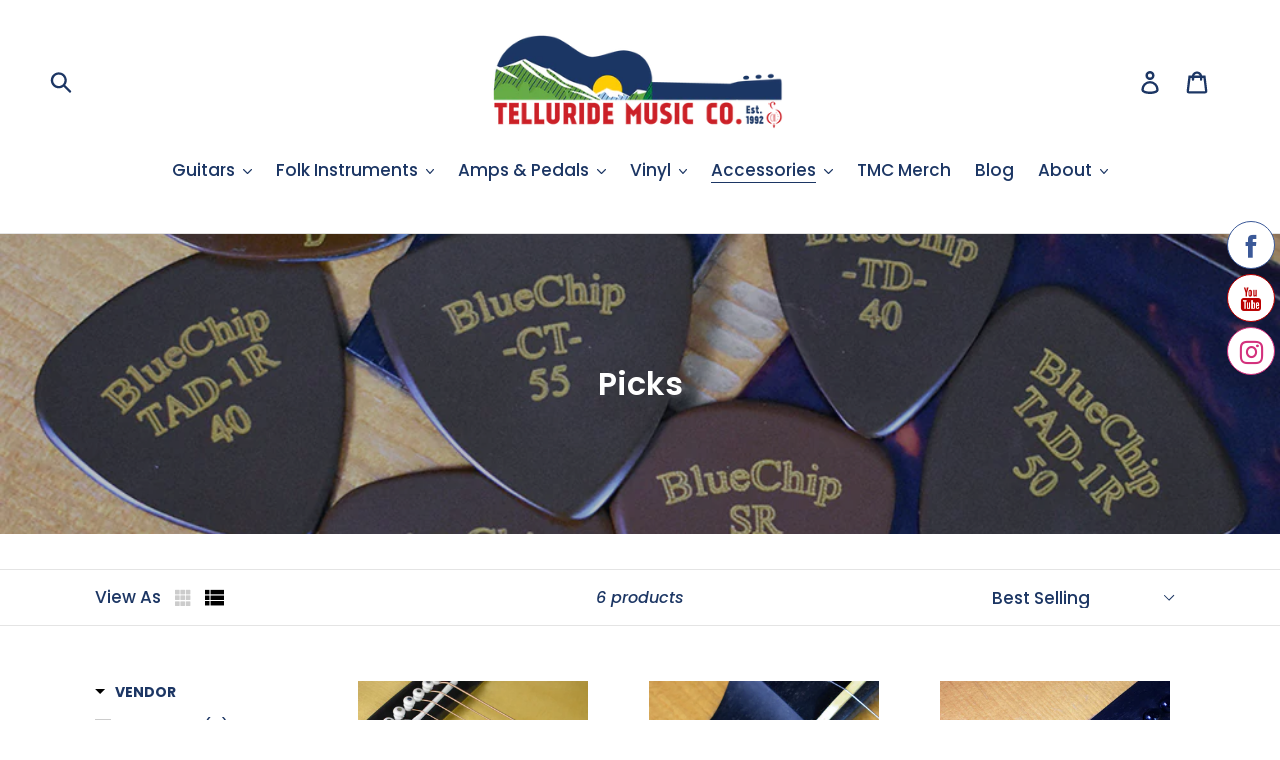

--- FILE ---
content_type: text/html; charset=utf-8
request_url: https://telluridemusiccompany.com/collections/picks
body_size: 39422
content:
<!doctype html>
<!--[if IE 9]> <html class="ie9 no-js" lang="en"> <![endif]-->
<!--[if (gt IE 9)|!(IE)]><!--> <html class="no-js" lang="en"> <!--<![endif]-->
<head>
  <meta charset="utf-8">
  <meta http-equiv="X-UA-Compatible" content="IE=edge,chrome=1">
  <meta name="viewport" content="width=device-width,initial-scale=1">
  <meta name="theme-color" content="#ec1e24">
  <link rel="canonical" href="https://telluridemusiccompany.com/collections/picks"><title>Picks
&ndash; Telluride Music Co.</title><!-- /snippets/social-meta-tags.liquid -->




<meta property="og:site_name" content="Telluride Music Co.">
<meta property="og:url" content="https://telluridemusiccompany.com/collections/picks">
<meta property="og:title" content="Picks">
<meta property="og:type" content="product.group">
<meta property="og:description" content="Telluride Music has been southwestern Colorado’s source for fine acoustic and electric instruments, products, and services for 25 years.">

<meta property="og:image" content="http://telluridemusiccompany.com/cdn/shop/collections/Blue_Chip_-_Group_e72d6977-74e7-4063-9549-37d19f94dc42_1200x1200.jpg?v=1575676877">
<meta property="og:image:secure_url" content="https://telluridemusiccompany.com/cdn/shop/collections/Blue_Chip_-_Group_e72d6977-74e7-4063-9549-37d19f94dc42_1200x1200.jpg?v=1575676877">


<meta name="twitter:card" content="summary_large_image">
<meta name="twitter:title" content="Picks">
<meta name="twitter:description" content="Telluride Music has been southwestern Colorado’s source for fine acoustic and electric instruments, products, and services for 25 years.">


  <link href="//telluridemusiccompany.com/cdn/shop/t/4/assets/theme.scss.css?v=6862733211762437991759252160" rel="stylesheet" type="text/css" media="all" />

  <script>
    var theme = {
      strings: {
        addToCart: "Add to cart",
        soldOut: "Sold out",
        unavailable: "Unavailable",
        regularPrice: "Regular price",
        sale: "Sale",
        showMore: "Show More",
        showLess: "Show Less",
        addressError: "Error looking up that address",
        addressNoResults: "No results for that address",
        addressQueryLimit: "You have exceeded the Google API usage limit. Consider upgrading to a \u003ca href=\"https:\/\/developers.google.com\/maps\/premium\/usage-limits\"\u003ePremium Plan\u003c\/a\u003e.",
        authError: "There was a problem authenticating your Google Maps account.",
        newWindow: "Opens in a new window.",
        external: "Opens external website.",
        newWindowExternal: "Opens external website in a new window."
      },
      moneyFormat: "${{amount}}"
    }

    document.documentElement.className = document.documentElement.className.replace('no-js', 'js');
  </script>

  <!--[if (lte IE 9) ]><script src="//telluridemusiccompany.com/cdn/shop/t/4/assets/match-media.min.js?v=22265819453975888031538437066" type="text/javascript"></script><![endif]--><!--[if (gt IE 9)|!(IE)]><!--><script src="//telluridemusiccompany.com/cdn/shop/t/4/assets/lazysizes.js?v=68441465964607740661538437066" async="async"></script><!--<![endif]-->
  <!--[if lte IE 9]><script src="//telluridemusiccompany.com/cdn/shop/t/4/assets/lazysizes.min.js?v=4815"></script><![endif]-->

  <!--[if (gt IE 9)|!(IE)]><!--><script src="//telluridemusiccompany.com/cdn/shop/t/4/assets/vendor.js?v=121857302354663160541538437066" defer="defer"></script><!--<![endif]-->
  <!--[if lte IE 9]><script src="//telluridemusiccompany.com/cdn/shop/t/4/assets/vendor.js?v=121857302354663160541538437066"></script><![endif]-->

  <!--[if (gt IE 9)|!(IE)]><!--><script src="//telluridemusiccompany.com/cdn/shop/t/4/assets/theme.js?v=64666071769250550331639149959" defer="defer"></script><!--<![endif]-->
  <!--[if lte IE 9]><script src="//telluridemusiccompany.com/cdn/shop/t/4/assets/theme.js?v=64666071769250550331639149959"></script><![endif]-->

  <script>window.performance && window.performance.mark && window.performance.mark('shopify.content_for_header.start');</script><meta name="google-site-verification" content="RVBanMG1-k5I20OIqu7EDCh6CQMTTGaLvnRJkwHZUnw">
<meta id="shopify-digital-wallet" name="shopify-digital-wallet" content="/8029306939/digital_wallets/dialog">
<meta name="shopify-checkout-api-token" content="a2d94ca2a3c681e317d590ffed4f9839">
<meta id="in-context-paypal-metadata" data-shop-id="8029306939" data-venmo-supported="false" data-environment="production" data-locale="en_US" data-paypal-v4="true" data-currency="USD">
<link rel="alternate" type="application/atom+xml" title="Feed" href="/collections/picks.atom" />
<link rel="alternate" type="application/json+oembed" href="https://telluridemusiccompany.com/collections/picks.oembed">
<script async="async" src="/checkouts/internal/preloads.js?locale=en-US"></script>
<link rel="preconnect" href="https://shop.app" crossorigin="anonymous">
<script async="async" src="https://shop.app/checkouts/internal/preloads.js?locale=en-US&shop_id=8029306939" crossorigin="anonymous"></script>
<script id="apple-pay-shop-capabilities" type="application/json">{"shopId":8029306939,"countryCode":"US","currencyCode":"USD","merchantCapabilities":["supports3DS"],"merchantId":"gid:\/\/shopify\/Shop\/8029306939","merchantName":"Telluride Music Co.","requiredBillingContactFields":["postalAddress","email","phone"],"requiredShippingContactFields":["postalAddress","email","phone"],"shippingType":"shipping","supportedNetworks":["visa","masterCard","amex","discover","elo","jcb"],"total":{"type":"pending","label":"Telluride Music Co.","amount":"1.00"},"shopifyPaymentsEnabled":true,"supportsSubscriptions":true}</script>
<script id="shopify-features" type="application/json">{"accessToken":"a2d94ca2a3c681e317d590ffed4f9839","betas":["rich-media-storefront-analytics"],"domain":"telluridemusiccompany.com","predictiveSearch":true,"shopId":8029306939,"locale":"en"}</script>
<script>var Shopify = Shopify || {};
Shopify.shop = "telluridemusic.myshopify.com";
Shopify.locale = "en";
Shopify.currency = {"active":"USD","rate":"1.0"};
Shopify.country = "US";
Shopify.theme = {"name":"Debut","id":39495270459,"schema_name":"Debut","schema_version":"9.0.0","theme_store_id":796,"role":"main"};
Shopify.theme.handle = "null";
Shopify.theme.style = {"id":null,"handle":null};
Shopify.cdnHost = "telluridemusiccompany.com/cdn";
Shopify.routes = Shopify.routes || {};
Shopify.routes.root = "/";</script>
<script type="module">!function(o){(o.Shopify=o.Shopify||{}).modules=!0}(window);</script>
<script>!function(o){function n(){var o=[];function n(){o.push(Array.prototype.slice.apply(arguments))}return n.q=o,n}var t=o.Shopify=o.Shopify||{};t.loadFeatures=n(),t.autoloadFeatures=n()}(window);</script>
<script>
  window.ShopifyPay = window.ShopifyPay || {};
  window.ShopifyPay.apiHost = "shop.app\/pay";
  window.ShopifyPay.redirectState = null;
</script>
<script id="shop-js-analytics" type="application/json">{"pageType":"collection"}</script>
<script defer="defer" async type="module" src="//telluridemusiccompany.com/cdn/shopifycloud/shop-js/modules/v2/client.init-shop-cart-sync_C5BV16lS.en.esm.js"></script>
<script defer="defer" async type="module" src="//telluridemusiccompany.com/cdn/shopifycloud/shop-js/modules/v2/chunk.common_CygWptCX.esm.js"></script>
<script type="module">
  await import("//telluridemusiccompany.com/cdn/shopifycloud/shop-js/modules/v2/client.init-shop-cart-sync_C5BV16lS.en.esm.js");
await import("//telluridemusiccompany.com/cdn/shopifycloud/shop-js/modules/v2/chunk.common_CygWptCX.esm.js");

  window.Shopify.SignInWithShop?.initShopCartSync?.({"fedCMEnabled":true,"windoidEnabled":true});

</script>
<script>
  window.Shopify = window.Shopify || {};
  if (!window.Shopify.featureAssets) window.Shopify.featureAssets = {};
  window.Shopify.featureAssets['shop-js'] = {"shop-cart-sync":["modules/v2/client.shop-cart-sync_ZFArdW7E.en.esm.js","modules/v2/chunk.common_CygWptCX.esm.js"],"init-fed-cm":["modules/v2/client.init-fed-cm_CmiC4vf6.en.esm.js","modules/v2/chunk.common_CygWptCX.esm.js"],"shop-button":["modules/v2/client.shop-button_tlx5R9nI.en.esm.js","modules/v2/chunk.common_CygWptCX.esm.js"],"shop-cash-offers":["modules/v2/client.shop-cash-offers_DOA2yAJr.en.esm.js","modules/v2/chunk.common_CygWptCX.esm.js","modules/v2/chunk.modal_D71HUcav.esm.js"],"init-windoid":["modules/v2/client.init-windoid_sURxWdc1.en.esm.js","modules/v2/chunk.common_CygWptCX.esm.js"],"shop-toast-manager":["modules/v2/client.shop-toast-manager_ClPi3nE9.en.esm.js","modules/v2/chunk.common_CygWptCX.esm.js"],"init-shop-email-lookup-coordinator":["modules/v2/client.init-shop-email-lookup-coordinator_B8hsDcYM.en.esm.js","modules/v2/chunk.common_CygWptCX.esm.js"],"init-shop-cart-sync":["modules/v2/client.init-shop-cart-sync_C5BV16lS.en.esm.js","modules/v2/chunk.common_CygWptCX.esm.js"],"avatar":["modules/v2/client.avatar_BTnouDA3.en.esm.js"],"pay-button":["modules/v2/client.pay-button_FdsNuTd3.en.esm.js","modules/v2/chunk.common_CygWptCX.esm.js"],"init-customer-accounts":["modules/v2/client.init-customer-accounts_DxDtT_ad.en.esm.js","modules/v2/client.shop-login-button_C5VAVYt1.en.esm.js","modules/v2/chunk.common_CygWptCX.esm.js","modules/v2/chunk.modal_D71HUcav.esm.js"],"init-shop-for-new-customer-accounts":["modules/v2/client.init-shop-for-new-customer-accounts_ChsxoAhi.en.esm.js","modules/v2/client.shop-login-button_C5VAVYt1.en.esm.js","modules/v2/chunk.common_CygWptCX.esm.js","modules/v2/chunk.modal_D71HUcav.esm.js"],"shop-login-button":["modules/v2/client.shop-login-button_C5VAVYt1.en.esm.js","modules/v2/chunk.common_CygWptCX.esm.js","modules/v2/chunk.modal_D71HUcav.esm.js"],"init-customer-accounts-sign-up":["modules/v2/client.init-customer-accounts-sign-up_CPSyQ0Tj.en.esm.js","modules/v2/client.shop-login-button_C5VAVYt1.en.esm.js","modules/v2/chunk.common_CygWptCX.esm.js","modules/v2/chunk.modal_D71HUcav.esm.js"],"shop-follow-button":["modules/v2/client.shop-follow-button_Cva4Ekp9.en.esm.js","modules/v2/chunk.common_CygWptCX.esm.js","modules/v2/chunk.modal_D71HUcav.esm.js"],"checkout-modal":["modules/v2/client.checkout-modal_BPM8l0SH.en.esm.js","modules/v2/chunk.common_CygWptCX.esm.js","modules/v2/chunk.modal_D71HUcav.esm.js"],"lead-capture":["modules/v2/client.lead-capture_Bi8yE_yS.en.esm.js","modules/v2/chunk.common_CygWptCX.esm.js","modules/v2/chunk.modal_D71HUcav.esm.js"],"shop-login":["modules/v2/client.shop-login_D6lNrXab.en.esm.js","modules/v2/chunk.common_CygWptCX.esm.js","modules/v2/chunk.modal_D71HUcav.esm.js"],"payment-terms":["modules/v2/client.payment-terms_CZxnsJam.en.esm.js","modules/v2/chunk.common_CygWptCX.esm.js","modules/v2/chunk.modal_D71HUcav.esm.js"]};
</script>
<script>(function() {
  var isLoaded = false;
  function asyncLoad() {
    if (isLoaded) return;
    isLoaded = true;
    var urls = ["https:\/\/www.improvedcontactform.com\/icf.js?shop=telluridemusic.myshopify.com","https:\/\/simile.scopemedia.com\/upsell\/shopify\/2.0.0\/widget\/widgetLoader.js?shop=telluridemusic.myshopify.com","https:\/\/static.zotabox.com\/8\/e\/8eed791b7da598a2511110e8b028ae67\/widgets.js?shop=telluridemusic.myshopify.com","https:\/\/static.klaviyo.com\/onsite\/js\/L3ueGG\/klaviyo.js?company_id=L3ueGG\u0026shop=telluridemusic.myshopify.com"];
    for (var i = 0; i < urls.length; i++) {
      var s = document.createElement('script');
      s.type = 'text/javascript';
      s.async = true;
      s.src = urls[i];
      var x = document.getElementsByTagName('script')[0];
      x.parentNode.insertBefore(s, x);
    }
  };
  if(window.attachEvent) {
    window.attachEvent('onload', asyncLoad);
  } else {
    window.addEventListener('load', asyncLoad, false);
  }
})();</script>
<script id="__st">var __st={"a":8029306939,"offset":-25200,"reqid":"e2c7868c-6364-463a-a94c-4e00c2180622-1768753576","pageurl":"telluridemusiccompany.com\/collections\/picks","u":"085d51455b62","p":"collection","rtyp":"collection","rid":88079630395};</script>
<script>window.ShopifyPaypalV4VisibilityTracking = true;</script>
<script id="captcha-bootstrap">!function(){'use strict';const t='contact',e='account',n='new_comment',o=[[t,t],['blogs',n],['comments',n],[t,'customer']],c=[[e,'customer_login'],[e,'guest_login'],[e,'recover_customer_password'],[e,'create_customer']],r=t=>t.map((([t,e])=>`form[action*='/${t}']:not([data-nocaptcha='true']) input[name='form_type'][value='${e}']`)).join(','),a=t=>()=>t?[...document.querySelectorAll(t)].map((t=>t.form)):[];function s(){const t=[...o],e=r(t);return a(e)}const i='password',u='form_key',d=['recaptcha-v3-token','g-recaptcha-response','h-captcha-response',i],f=()=>{try{return window.sessionStorage}catch{return}},m='__shopify_v',_=t=>t.elements[u];function p(t,e,n=!1){try{const o=window.sessionStorage,c=JSON.parse(o.getItem(e)),{data:r}=function(t){const{data:e,action:n}=t;return t[m]||n?{data:e,action:n}:{data:t,action:n}}(c);for(const[e,n]of Object.entries(r))t.elements[e]&&(t.elements[e].value=n);n&&o.removeItem(e)}catch(o){console.error('form repopulation failed',{error:o})}}const l='form_type',E='cptcha';function T(t){t.dataset[E]=!0}const w=window,h=w.document,L='Shopify',v='ce_forms',y='captcha';let A=!1;((t,e)=>{const n=(g='f06e6c50-85a8-45c8-87d0-21a2b65856fe',I='https://cdn.shopify.com/shopifycloud/storefront-forms-hcaptcha/ce_storefront_forms_captcha_hcaptcha.v1.5.2.iife.js',D={infoText:'Protected by hCaptcha',privacyText:'Privacy',termsText:'Terms'},(t,e,n)=>{const o=w[L][v],c=o.bindForm;if(c)return c(t,g,e,D).then(n);var r;o.q.push([[t,g,e,D],n]),r=I,A||(h.body.append(Object.assign(h.createElement('script'),{id:'captcha-provider',async:!0,src:r})),A=!0)});var g,I,D;w[L]=w[L]||{},w[L][v]=w[L][v]||{},w[L][v].q=[],w[L][y]=w[L][y]||{},w[L][y].protect=function(t,e){n(t,void 0,e),T(t)},Object.freeze(w[L][y]),function(t,e,n,w,h,L){const[v,y,A,g]=function(t,e,n){const i=e?o:[],u=t?c:[],d=[...i,...u],f=r(d),m=r(i),_=r(d.filter((([t,e])=>n.includes(e))));return[a(f),a(m),a(_),s()]}(w,h,L),I=t=>{const e=t.target;return e instanceof HTMLFormElement?e:e&&e.form},D=t=>v().includes(t);t.addEventListener('submit',(t=>{const e=I(t);if(!e)return;const n=D(e)&&!e.dataset.hcaptchaBound&&!e.dataset.recaptchaBound,o=_(e),c=g().includes(e)&&(!o||!o.value);(n||c)&&t.preventDefault(),c&&!n&&(function(t){try{if(!f())return;!function(t){const e=f();if(!e)return;const n=_(t);if(!n)return;const o=n.value;o&&e.removeItem(o)}(t);const e=Array.from(Array(32),(()=>Math.random().toString(36)[2])).join('');!function(t,e){_(t)||t.append(Object.assign(document.createElement('input'),{type:'hidden',name:u})),t.elements[u].value=e}(t,e),function(t,e){const n=f();if(!n)return;const o=[...t.querySelectorAll(`input[type='${i}']`)].map((({name:t})=>t)),c=[...d,...o],r={};for(const[a,s]of new FormData(t).entries())c.includes(a)||(r[a]=s);n.setItem(e,JSON.stringify({[m]:1,action:t.action,data:r}))}(t,e)}catch(e){console.error('failed to persist form',e)}}(e),e.submit())}));const S=(t,e)=>{t&&!t.dataset[E]&&(n(t,e.some((e=>e===t))),T(t))};for(const o of['focusin','change'])t.addEventListener(o,(t=>{const e=I(t);D(e)&&S(e,y())}));const B=e.get('form_key'),M=e.get(l),P=B&&M;t.addEventListener('DOMContentLoaded',(()=>{const t=y();if(P)for(const e of t)e.elements[l].value===M&&p(e,B);[...new Set([...A(),...v().filter((t=>'true'===t.dataset.shopifyCaptcha))])].forEach((e=>S(e,t)))}))}(h,new URLSearchParams(w.location.search),n,t,e,['guest_login'])})(!0,!0)}();</script>
<script integrity="sha256-4kQ18oKyAcykRKYeNunJcIwy7WH5gtpwJnB7kiuLZ1E=" data-source-attribution="shopify.loadfeatures" defer="defer" src="//telluridemusiccompany.com/cdn/shopifycloud/storefront/assets/storefront/load_feature-a0a9edcb.js" crossorigin="anonymous"></script>
<script crossorigin="anonymous" defer="defer" src="//telluridemusiccompany.com/cdn/shopifycloud/storefront/assets/shopify_pay/storefront-65b4c6d7.js?v=20250812"></script>
<script data-source-attribution="shopify.dynamic_checkout.dynamic.init">var Shopify=Shopify||{};Shopify.PaymentButton=Shopify.PaymentButton||{isStorefrontPortableWallets:!0,init:function(){window.Shopify.PaymentButton.init=function(){};var t=document.createElement("script");t.src="https://telluridemusiccompany.com/cdn/shopifycloud/portable-wallets/latest/portable-wallets.en.js",t.type="module",document.head.appendChild(t)}};
</script>
<script data-source-attribution="shopify.dynamic_checkout.buyer_consent">
  function portableWalletsHideBuyerConsent(e){var t=document.getElementById("shopify-buyer-consent"),n=document.getElementById("shopify-subscription-policy-button");t&&n&&(t.classList.add("hidden"),t.setAttribute("aria-hidden","true"),n.removeEventListener("click",e))}function portableWalletsShowBuyerConsent(e){var t=document.getElementById("shopify-buyer-consent"),n=document.getElementById("shopify-subscription-policy-button");t&&n&&(t.classList.remove("hidden"),t.removeAttribute("aria-hidden"),n.addEventListener("click",e))}window.Shopify?.PaymentButton&&(window.Shopify.PaymentButton.hideBuyerConsent=portableWalletsHideBuyerConsent,window.Shopify.PaymentButton.showBuyerConsent=portableWalletsShowBuyerConsent);
</script>
<script data-source-attribution="shopify.dynamic_checkout.cart.bootstrap">document.addEventListener("DOMContentLoaded",(function(){function t(){return document.querySelector("shopify-accelerated-checkout-cart, shopify-accelerated-checkout")}if(t())Shopify.PaymentButton.init();else{new MutationObserver((function(e,n){t()&&(Shopify.PaymentButton.init(),n.disconnect())})).observe(document.body,{childList:!0,subtree:!0})}}));
</script>
<script id='scb4127' type='text/javascript' async='' src='https://telluridemusiccompany.com/cdn/shopifycloud/privacy-banner/storefront-banner.js'></script><link id="shopify-accelerated-checkout-styles" rel="stylesheet" media="screen" href="https://telluridemusiccompany.com/cdn/shopifycloud/portable-wallets/latest/accelerated-checkout-backwards-compat.css" crossorigin="anonymous">
<style id="shopify-accelerated-checkout-cart">
        #shopify-buyer-consent {
  margin-top: 1em;
  display: inline-block;
  width: 100%;
}

#shopify-buyer-consent.hidden {
  display: none;
}

#shopify-subscription-policy-button {
  background: none;
  border: none;
  padding: 0;
  text-decoration: underline;
  font-size: inherit;
  cursor: pointer;
}

#shopify-subscription-policy-button::before {
  box-shadow: none;
}

      </style>

<script>window.performance && window.performance.mark && window.performance.mark('shopify.content_for_header.end');</script>

<!-- "snippets/sca-quick-view-init.liquid" was not rendered, the associated app was uninstalled -->
 
	
    

<!--begin-bc-sf-filter-css-->
  <style data-id="bc-sf-filter-style" type="text/css">
      #bc-sf-filter-options-wrapper .bc-sf-filter-option-block .bc-sf-filter-block-title h3,
      #bc-sf-filter-tree-h .bc-sf-filter-option-block .bc-sf-filter-block-title a {}
      #bc-sf-filter-options-wrapper .bc-sf-filter-option-block .bc-sf-filter-block-content ul li a,
      #bc-sf-filter-tree-h .bc-sf-filter-option-block .bc-sf-filter-block-content ul li a {}
      #bc-sf-filter-tree-mobile button {}
    </style><link href="//telluridemusiccompany.com/cdn/shop/t/4/assets/bc-sf-filter.scss.css?v=136441520218533395981712675768" rel="stylesheet" type="text/css" media="all" />

<!--end-bc-sf-filter-css-->
<link href="https://monorail-edge.shopifysvc.com" rel="dns-prefetch">
<script>(function(){if ("sendBeacon" in navigator && "performance" in window) {try {var session_token_from_headers = performance.getEntriesByType('navigation')[0].serverTiming.find(x => x.name == '_s').description;} catch {var session_token_from_headers = undefined;}var session_cookie_matches = document.cookie.match(/_shopify_s=([^;]*)/);var session_token_from_cookie = session_cookie_matches && session_cookie_matches.length === 2 ? session_cookie_matches[1] : "";var session_token = session_token_from_headers || session_token_from_cookie || "";function handle_abandonment_event(e) {var entries = performance.getEntries().filter(function(entry) {return /monorail-edge.shopifysvc.com/.test(entry.name);});if (!window.abandonment_tracked && entries.length === 0) {window.abandonment_tracked = true;var currentMs = Date.now();var navigation_start = performance.timing.navigationStart;var payload = {shop_id: 8029306939,url: window.location.href,navigation_start,duration: currentMs - navigation_start,session_token,page_type: "collection"};window.navigator.sendBeacon("https://monorail-edge.shopifysvc.com/v1/produce", JSON.stringify({schema_id: "online_store_buyer_site_abandonment/1.1",payload: payload,metadata: {event_created_at_ms: currentMs,event_sent_at_ms: currentMs}}));}}window.addEventListener('pagehide', handle_abandonment_event);}}());</script>
<script id="web-pixels-manager-setup">(function e(e,d,r,n,o){if(void 0===o&&(o={}),!Boolean(null===(a=null===(i=window.Shopify)||void 0===i?void 0:i.analytics)||void 0===a?void 0:a.replayQueue)){var i,a;window.Shopify=window.Shopify||{};var t=window.Shopify;t.analytics=t.analytics||{};var s=t.analytics;s.replayQueue=[],s.publish=function(e,d,r){return s.replayQueue.push([e,d,r]),!0};try{self.performance.mark("wpm:start")}catch(e){}var l=function(){var e={modern:/Edge?\/(1{2}[4-9]|1[2-9]\d|[2-9]\d{2}|\d{4,})\.\d+(\.\d+|)|Firefox\/(1{2}[4-9]|1[2-9]\d|[2-9]\d{2}|\d{4,})\.\d+(\.\d+|)|Chrom(ium|e)\/(9{2}|\d{3,})\.\d+(\.\d+|)|(Maci|X1{2}).+ Version\/(15\.\d+|(1[6-9]|[2-9]\d|\d{3,})\.\d+)([,.]\d+|)( \(\w+\)|)( Mobile\/\w+|) Safari\/|Chrome.+OPR\/(9{2}|\d{3,})\.\d+\.\d+|(CPU[ +]OS|iPhone[ +]OS|CPU[ +]iPhone|CPU IPhone OS|CPU iPad OS)[ +]+(15[._]\d+|(1[6-9]|[2-9]\d|\d{3,})[._]\d+)([._]\d+|)|Android:?[ /-](13[3-9]|1[4-9]\d|[2-9]\d{2}|\d{4,})(\.\d+|)(\.\d+|)|Android.+Firefox\/(13[5-9]|1[4-9]\d|[2-9]\d{2}|\d{4,})\.\d+(\.\d+|)|Android.+Chrom(ium|e)\/(13[3-9]|1[4-9]\d|[2-9]\d{2}|\d{4,})\.\d+(\.\d+|)|SamsungBrowser\/([2-9]\d|\d{3,})\.\d+/,legacy:/Edge?\/(1[6-9]|[2-9]\d|\d{3,})\.\d+(\.\d+|)|Firefox\/(5[4-9]|[6-9]\d|\d{3,})\.\d+(\.\d+|)|Chrom(ium|e)\/(5[1-9]|[6-9]\d|\d{3,})\.\d+(\.\d+|)([\d.]+$|.*Safari\/(?![\d.]+ Edge\/[\d.]+$))|(Maci|X1{2}).+ Version\/(10\.\d+|(1[1-9]|[2-9]\d|\d{3,})\.\d+)([,.]\d+|)( \(\w+\)|)( Mobile\/\w+|) Safari\/|Chrome.+OPR\/(3[89]|[4-9]\d|\d{3,})\.\d+\.\d+|(CPU[ +]OS|iPhone[ +]OS|CPU[ +]iPhone|CPU IPhone OS|CPU iPad OS)[ +]+(10[._]\d+|(1[1-9]|[2-9]\d|\d{3,})[._]\d+)([._]\d+|)|Android:?[ /-](13[3-9]|1[4-9]\d|[2-9]\d{2}|\d{4,})(\.\d+|)(\.\d+|)|Mobile Safari.+OPR\/([89]\d|\d{3,})\.\d+\.\d+|Android.+Firefox\/(13[5-9]|1[4-9]\d|[2-9]\d{2}|\d{4,})\.\d+(\.\d+|)|Android.+Chrom(ium|e)\/(13[3-9]|1[4-9]\d|[2-9]\d{2}|\d{4,})\.\d+(\.\d+|)|Android.+(UC? ?Browser|UCWEB|U3)[ /]?(15\.([5-9]|\d{2,})|(1[6-9]|[2-9]\d|\d{3,})\.\d+)\.\d+|SamsungBrowser\/(5\.\d+|([6-9]|\d{2,})\.\d+)|Android.+MQ{2}Browser\/(14(\.(9|\d{2,})|)|(1[5-9]|[2-9]\d|\d{3,})(\.\d+|))(\.\d+|)|K[Aa][Ii]OS\/(3\.\d+|([4-9]|\d{2,})\.\d+)(\.\d+|)/},d=e.modern,r=e.legacy,n=navigator.userAgent;return n.match(d)?"modern":n.match(r)?"legacy":"unknown"}(),u="modern"===l?"modern":"legacy",c=(null!=n?n:{modern:"",legacy:""})[u],f=function(e){return[e.baseUrl,"/wpm","/b",e.hashVersion,"modern"===e.buildTarget?"m":"l",".js"].join("")}({baseUrl:d,hashVersion:r,buildTarget:u}),m=function(e){var d=e.version,r=e.bundleTarget,n=e.surface,o=e.pageUrl,i=e.monorailEndpoint;return{emit:function(e){var a=e.status,t=e.errorMsg,s=(new Date).getTime(),l=JSON.stringify({metadata:{event_sent_at_ms:s},events:[{schema_id:"web_pixels_manager_load/3.1",payload:{version:d,bundle_target:r,page_url:o,status:a,surface:n,error_msg:t},metadata:{event_created_at_ms:s}}]});if(!i)return console&&console.warn&&console.warn("[Web Pixels Manager] No Monorail endpoint provided, skipping logging."),!1;try{return self.navigator.sendBeacon.bind(self.navigator)(i,l)}catch(e){}var u=new XMLHttpRequest;try{return u.open("POST",i,!0),u.setRequestHeader("Content-Type","text/plain"),u.send(l),!0}catch(e){return console&&console.warn&&console.warn("[Web Pixels Manager] Got an unhandled error while logging to Monorail."),!1}}}}({version:r,bundleTarget:l,surface:e.surface,pageUrl:self.location.href,monorailEndpoint:e.monorailEndpoint});try{o.browserTarget=l,function(e){var d=e.src,r=e.async,n=void 0===r||r,o=e.onload,i=e.onerror,a=e.sri,t=e.scriptDataAttributes,s=void 0===t?{}:t,l=document.createElement("script"),u=document.querySelector("head"),c=document.querySelector("body");if(l.async=n,l.src=d,a&&(l.integrity=a,l.crossOrigin="anonymous"),s)for(var f in s)if(Object.prototype.hasOwnProperty.call(s,f))try{l.dataset[f]=s[f]}catch(e){}if(o&&l.addEventListener("load",o),i&&l.addEventListener("error",i),u)u.appendChild(l);else{if(!c)throw new Error("Did not find a head or body element to append the script");c.appendChild(l)}}({src:f,async:!0,onload:function(){if(!function(){var e,d;return Boolean(null===(d=null===(e=window.Shopify)||void 0===e?void 0:e.analytics)||void 0===d?void 0:d.initialized)}()){var d=window.webPixelsManager.init(e)||void 0;if(d){var r=window.Shopify.analytics;r.replayQueue.forEach((function(e){var r=e[0],n=e[1],o=e[2];d.publishCustomEvent(r,n,o)})),r.replayQueue=[],r.publish=d.publishCustomEvent,r.visitor=d.visitor,r.initialized=!0}}},onerror:function(){return m.emit({status:"failed",errorMsg:"".concat(f," has failed to load")})},sri:function(e){var d=/^sha384-[A-Za-z0-9+/=]+$/;return"string"==typeof e&&d.test(e)}(c)?c:"",scriptDataAttributes:o}),m.emit({status:"loading"})}catch(e){m.emit({status:"failed",errorMsg:(null==e?void 0:e.message)||"Unknown error"})}}})({shopId: 8029306939,storefrontBaseUrl: "https://telluridemusiccompany.com",extensionsBaseUrl: "https://extensions.shopifycdn.com/cdn/shopifycloud/web-pixels-manager",monorailEndpoint: "https://monorail-edge.shopifysvc.com/unstable/produce_batch",surface: "storefront-renderer",enabledBetaFlags: ["2dca8a86"],webPixelsConfigList: [{"id":"601653461","configuration":"{\"config\":\"{\\\"google_tag_ids\\\":[\\\"G-RTJPL652L6\\\",\\\"GT-NF7MSRPB\\\"],\\\"target_country\\\":\\\"US\\\",\\\"gtag_events\\\":[{\\\"type\\\":\\\"begin_checkout\\\",\\\"action_label\\\":[\\\"G-RTJPL652L6\\\",\\\"AW-11155809419\\\/x4S_CNy3nNcaEIvJwMcp\\\"]},{\\\"type\\\":\\\"search\\\",\\\"action_label\\\":[\\\"G-RTJPL652L6\\\",\\\"AW-11155809419\\\/ZctVCOi3nNcaEIvJwMcp\\\"]},{\\\"type\\\":\\\"view_item\\\",\\\"action_label\\\":[\\\"G-RTJPL652L6\\\",\\\"AW-11155809419\\\/jZRuCOW3nNcaEIvJwMcp\\\",\\\"MC-X0NGXF5YKJ\\\"]},{\\\"type\\\":\\\"purchase\\\",\\\"action_label\\\":[\\\"G-RTJPL652L6\\\",\\\"AW-11155809419\\\/szHZCNm3nNcaEIvJwMcp\\\",\\\"MC-X0NGXF5YKJ\\\"]},{\\\"type\\\":\\\"page_view\\\",\\\"action_label\\\":[\\\"G-RTJPL652L6\\\",\\\"AW-11155809419\\\/cWeXCOK3nNcaEIvJwMcp\\\",\\\"MC-X0NGXF5YKJ\\\"]},{\\\"type\\\":\\\"add_payment_info\\\",\\\"action_label\\\":[\\\"G-RTJPL652L6\\\",\\\"AW-11155809419\\\/y8iLCOu3nNcaEIvJwMcp\\\"]},{\\\"type\\\":\\\"add_to_cart\\\",\\\"action_label\\\":[\\\"G-RTJPL652L6\\\",\\\"AW-11155809419\\\/pDkKCN-3nNcaEIvJwMcp\\\"]}],\\\"enable_monitoring_mode\\\":false}\"}","eventPayloadVersion":"v1","runtimeContext":"OPEN","scriptVersion":"b2a88bafab3e21179ed38636efcd8a93","type":"APP","apiClientId":1780363,"privacyPurposes":[],"dataSharingAdjustments":{"protectedCustomerApprovalScopes":["read_customer_address","read_customer_email","read_customer_name","read_customer_personal_data","read_customer_phone"]}},{"id":"shopify-app-pixel","configuration":"{}","eventPayloadVersion":"v1","runtimeContext":"STRICT","scriptVersion":"0450","apiClientId":"shopify-pixel","type":"APP","privacyPurposes":["ANALYTICS","MARKETING"]},{"id":"shopify-custom-pixel","eventPayloadVersion":"v1","runtimeContext":"LAX","scriptVersion":"0450","apiClientId":"shopify-pixel","type":"CUSTOM","privacyPurposes":["ANALYTICS","MARKETING"]}],isMerchantRequest: false,initData: {"shop":{"name":"Telluride Music Co.","paymentSettings":{"currencyCode":"USD"},"myshopifyDomain":"telluridemusic.myshopify.com","countryCode":"US","storefrontUrl":"https:\/\/telluridemusiccompany.com"},"customer":null,"cart":null,"checkout":null,"productVariants":[],"purchasingCompany":null},},"https://telluridemusiccompany.com/cdn","fcfee988w5aeb613cpc8e4bc33m6693e112",{"modern":"","legacy":""},{"shopId":"8029306939","storefrontBaseUrl":"https:\/\/telluridemusiccompany.com","extensionBaseUrl":"https:\/\/extensions.shopifycdn.com\/cdn\/shopifycloud\/web-pixels-manager","surface":"storefront-renderer","enabledBetaFlags":"[\"2dca8a86\"]","isMerchantRequest":"false","hashVersion":"fcfee988w5aeb613cpc8e4bc33m6693e112","publish":"custom","events":"[[\"page_viewed\",{}],[\"collection_viewed\",{\"collection\":{\"id\":\"88079630395\",\"title\":\"Picks\",\"productVariants\":[{\"price\":{\"amount\":2.99,\"currencyCode\":\"USD\"},\"product\":{\"title\":\"Golden Gate Ivoroid Thumb Picks\",\"vendor\":\"Golden Gate\",\"id\":\"1454951268411\",\"untranslatedTitle\":\"Golden Gate Ivoroid Thumb Picks\",\"url\":\"\/products\/ivoroidthumbpick\",\"type\":\"Thumb Picks\"},\"id\":\"13540270571579\",\"image\":{\"src\":\"\/\/telluridemusiccompany.com\/cdn\/shop\/products\/Golden_Gate_Thumb_Picks_-_03.JPG?v=1556399100\"},\"sku\":\"GP-10\",\"title\":\"Large\",\"untranslatedTitle\":\"Large\"},{\"price\":{\"amount\":24.99,\"currencyCode\":\"USD\"},\"product\":{\"title\":\"D'Addario Chris Thile Signature Casein Mandolin Pick 1.4 mm\",\"vendor\":\"Planet Waves\",\"id\":\"6048456147125\",\"untranslatedTitle\":\"D'Addario Chris Thile Signature Casein Mandolin Pick 1.4 mm\",\"url\":\"\/products\/christhilesignaturecaseinmandolinpick\",\"type\":\"Flat Picks\"},\"id\":\"37423815458997\",\"image\":{\"src\":\"\/\/telluridemusiccompany.com\/cdn\/shop\/products\/DaddarioCaseinChrisThile-05.jpg?v=1604534546\"},\"sku\":\"2CA7-01CT\",\"title\":\"Default Title\",\"untranslatedTitle\":\"Default Title\"},{\"price\":{\"amount\":2.99,\"currencyCode\":\"USD\"},\"product\":{\"title\":\"Golden Gate Pearloid Thumb Picks\",\"vendor\":\"Golden Gate\",\"id\":\"1454951333947\",\"untranslatedTitle\":\"Golden Gate Pearloid Thumb Picks\",\"url\":\"\/products\/pearlthumbpick\",\"type\":\"Thumb Picks\"},\"id\":\"13540270669883\",\"image\":{\"src\":\"\/\/telluridemusiccompany.com\/cdn\/shop\/products\/Golden_Gate_Pearloid_Thumb_Pick_-_medium_01.JPG?v=1556398931\"},\"sku\":\"GP-5\",\"title\":\"Medium\",\"untranslatedTitle\":\"Medium\"},{\"price\":{\"amount\":41.99,\"currencyCode\":\"USD\"},\"product\":{\"title\":\"Blue Chip STP\",\"vendor\":\"Blue Chip\",\"id\":\"4340319911959\",\"untranslatedTitle\":\"Blue Chip STP\",\"url\":\"\/products\/bluechipstp\",\"type\":\"Flat Picks\"},\"id\":\"31137297399831\",\"image\":{\"src\":\"\/\/telluridemusiccompany.com\/cdn\/shop\/products\/Blue_Chip_-_STP50_-_01.jpg?v=1575674284\"},\"sku\":\"STP50\",\"title\":\"50\",\"untranslatedTitle\":\"50\"},{\"price\":{\"amount\":41.99,\"currencyCode\":\"USD\"},\"product\":{\"title\":\"Blue Chip Reso Thumb Pick\",\"vendor\":\"Blue Chip\",\"id\":\"1454962278459\",\"untranslatedTitle\":\"Blue Chip Reso Thumb Pick\",\"url\":\"\/products\/bluechipreso\",\"type\":\"Thumb Picks\"},\"id\":\"13540302454843\",\"image\":{\"src\":\"\/\/telluridemusiccompany.com\/cdn\/shop\/products\/BlueChip-ResoLarge.jpg?v=1645829148\"},\"sku\":\"BCT-RESO-1L\",\"title\":\"Large\",\"untranslatedTitle\":\"Large\"},{\"price\":{\"amount\":19.99,\"currencyCode\":\"USD\"},\"product\":{\"title\":\"Luxe By Martin Picks\",\"vendor\":\"Martin Accessories\",\"id\":\"8076454166741\",\"untranslatedTitle\":\"Luxe By Martin Picks\",\"url\":\"\/products\/luxe-by-martin-pick\",\"type\":\"Flat Picks\"},\"id\":\"44296398897365\",\"image\":{\"src\":\"\/\/telluridemusiccompany.com\/cdn\/shop\/files\/MartinLuxeApex1.0-02.jpg?v=1688675741\"},\"sku\":\"18A0119\",\"title\":\"Apex 1.0 mm\",\"untranslatedTitle\":\"Apex 1.0 mm\"}]}}]]"});</script><script>
  window.ShopifyAnalytics = window.ShopifyAnalytics || {};
  window.ShopifyAnalytics.meta = window.ShopifyAnalytics.meta || {};
  window.ShopifyAnalytics.meta.currency = 'USD';
  var meta = {"products":[{"id":1454951268411,"gid":"gid:\/\/shopify\/Product\/1454951268411","vendor":"Golden Gate","type":"Thumb Picks","handle":"ivoroidthumbpick","variants":[{"id":13540270571579,"price":299,"name":"Golden Gate Ivoroid Thumb Picks - Large","public_title":"Large","sku":"GP-10"},{"id":13540270604347,"price":299,"name":"Golden Gate Ivoroid Thumb Picks - Medium","public_title":"Medium","sku":"GP-11"}],"remote":false},{"id":6048456147125,"gid":"gid:\/\/shopify\/Product\/6048456147125","vendor":"Planet Waves","type":"Flat Picks","handle":"christhilesignaturecaseinmandolinpick","variants":[{"id":37423815458997,"price":2499,"name":"D'Addario Chris Thile Signature Casein Mandolin Pick 1.4 mm","public_title":null,"sku":"2CA7-01CT"}],"remote":false},{"id":1454951333947,"gid":"gid:\/\/shopify\/Product\/1454951333947","vendor":"Golden Gate","type":"Thumb Picks","handle":"pearlthumbpick","variants":[{"id":13540270669883,"price":299,"name":"Golden Gate Pearloid Thumb Picks - Medium","public_title":"Medium","sku":"GP-5"},{"id":13540270702651,"price":299,"name":"Golden Gate Pearloid Thumb Picks - Large","public_title":"Large","sku":"GP-6"},{"id":13540270735419,"price":299,"name":"Golden Gate Pearloid Thumb Picks - X-Large","public_title":"X-Large","sku":"GP-8"}],"remote":false},{"id":4340319911959,"gid":"gid:\/\/shopify\/Product\/4340319911959","vendor":"Blue Chip","type":"Flat Picks","handle":"bluechipstp","variants":[{"id":31137297399831,"price":4199,"name":"Blue Chip STP - 50","public_title":"50","sku":"STP50"},{"id":31137297432599,"price":4199,"name":"Blue Chip STP - 60","public_title":"60","sku":"STP60"}],"remote":false},{"id":1454962278459,"gid":"gid:\/\/shopify\/Product\/1454962278459","vendor":"Blue Chip","type":"Thumb Picks","handle":"bluechipreso","variants":[{"id":13540302454843,"price":4199,"name":"Blue Chip Reso Thumb Pick - Large","public_title":"Large","sku":"BCT-RESO-1L"},{"id":13540302487611,"price":4199,"name":"Blue Chip Reso Thumb Pick - Medium","public_title":"Medium","sku":"BCT-RESO-1M"}],"remote":false},{"id":8076454166741,"gid":"gid:\/\/shopify\/Product\/8076454166741","vendor":"Martin Accessories","type":"Flat Picks","handle":"luxe-by-martin-pick","variants":[{"id":44296398897365,"price":1999,"name":"Luxe By Martin Picks - Apex 1.0 mm","public_title":"Apex 1.0 mm","sku":"18A0119"},{"id":44296398930133,"price":2299,"name":"Luxe By Martin Picks - Apex 1.5 mm","public_title":"Apex 1.5 mm","sku":"18A0120"},{"id":44296398962901,"price":2299,"name":"Luxe By Martin Picks - Contour 1.5 mm","public_title":"Contour 1.5 mm","sku":"18A0118"}],"remote":false}],"page":{"pageType":"collection","resourceType":"collection","resourceId":88079630395,"requestId":"e2c7868c-6364-463a-a94c-4e00c2180622-1768753576"}};
  for (var attr in meta) {
    window.ShopifyAnalytics.meta[attr] = meta[attr];
  }
</script>
<script class="analytics">
  (function () {
    var customDocumentWrite = function(content) {
      var jquery = null;

      if (window.jQuery) {
        jquery = window.jQuery;
      } else if (window.Checkout && window.Checkout.$) {
        jquery = window.Checkout.$;
      }

      if (jquery) {
        jquery('body').append(content);
      }
    };

    var hasLoggedConversion = function(token) {
      if (token) {
        return document.cookie.indexOf('loggedConversion=' + token) !== -1;
      }
      return false;
    }

    var setCookieIfConversion = function(token) {
      if (token) {
        var twoMonthsFromNow = new Date(Date.now());
        twoMonthsFromNow.setMonth(twoMonthsFromNow.getMonth() + 2);

        document.cookie = 'loggedConversion=' + token + '; expires=' + twoMonthsFromNow;
      }
    }

    var trekkie = window.ShopifyAnalytics.lib = window.trekkie = window.trekkie || [];
    if (trekkie.integrations) {
      return;
    }
    trekkie.methods = [
      'identify',
      'page',
      'ready',
      'track',
      'trackForm',
      'trackLink'
    ];
    trekkie.factory = function(method) {
      return function() {
        var args = Array.prototype.slice.call(arguments);
        args.unshift(method);
        trekkie.push(args);
        return trekkie;
      };
    };
    for (var i = 0; i < trekkie.methods.length; i++) {
      var key = trekkie.methods[i];
      trekkie[key] = trekkie.factory(key);
    }
    trekkie.load = function(config) {
      trekkie.config = config || {};
      trekkie.config.initialDocumentCookie = document.cookie;
      var first = document.getElementsByTagName('script')[0];
      var script = document.createElement('script');
      script.type = 'text/javascript';
      script.onerror = function(e) {
        var scriptFallback = document.createElement('script');
        scriptFallback.type = 'text/javascript';
        scriptFallback.onerror = function(error) {
                var Monorail = {
      produce: function produce(monorailDomain, schemaId, payload) {
        var currentMs = new Date().getTime();
        var event = {
          schema_id: schemaId,
          payload: payload,
          metadata: {
            event_created_at_ms: currentMs,
            event_sent_at_ms: currentMs
          }
        };
        return Monorail.sendRequest("https://" + monorailDomain + "/v1/produce", JSON.stringify(event));
      },
      sendRequest: function sendRequest(endpointUrl, payload) {
        // Try the sendBeacon API
        if (window && window.navigator && typeof window.navigator.sendBeacon === 'function' && typeof window.Blob === 'function' && !Monorail.isIos12()) {
          var blobData = new window.Blob([payload], {
            type: 'text/plain'
          });

          if (window.navigator.sendBeacon(endpointUrl, blobData)) {
            return true;
          } // sendBeacon was not successful

        } // XHR beacon

        var xhr = new XMLHttpRequest();

        try {
          xhr.open('POST', endpointUrl);
          xhr.setRequestHeader('Content-Type', 'text/plain');
          xhr.send(payload);
        } catch (e) {
          console.log(e);
        }

        return false;
      },
      isIos12: function isIos12() {
        return window.navigator.userAgent.lastIndexOf('iPhone; CPU iPhone OS 12_') !== -1 || window.navigator.userAgent.lastIndexOf('iPad; CPU OS 12_') !== -1;
      }
    };
    Monorail.produce('monorail-edge.shopifysvc.com',
      'trekkie_storefront_load_errors/1.1',
      {shop_id: 8029306939,
      theme_id: 39495270459,
      app_name: "storefront",
      context_url: window.location.href,
      source_url: "//telluridemusiccompany.com/cdn/s/trekkie.storefront.cd680fe47e6c39ca5d5df5f0a32d569bc48c0f27.min.js"});

        };
        scriptFallback.async = true;
        scriptFallback.src = '//telluridemusiccompany.com/cdn/s/trekkie.storefront.cd680fe47e6c39ca5d5df5f0a32d569bc48c0f27.min.js';
        first.parentNode.insertBefore(scriptFallback, first);
      };
      script.async = true;
      script.src = '//telluridemusiccompany.com/cdn/s/trekkie.storefront.cd680fe47e6c39ca5d5df5f0a32d569bc48c0f27.min.js';
      first.parentNode.insertBefore(script, first);
    };
    trekkie.load(
      {"Trekkie":{"appName":"storefront","development":false,"defaultAttributes":{"shopId":8029306939,"isMerchantRequest":null,"themeId":39495270459,"themeCityHash":"7432631814257182273","contentLanguage":"en","currency":"USD","eventMetadataId":"3f92d8bc-c8ae-42e2-a839-d36c9ec01930"},"isServerSideCookieWritingEnabled":true,"monorailRegion":"shop_domain","enabledBetaFlags":["65f19447"]},"Session Attribution":{},"S2S":{"facebookCapiEnabled":false,"source":"trekkie-storefront-renderer","apiClientId":580111}}
    );

    var loaded = false;
    trekkie.ready(function() {
      if (loaded) return;
      loaded = true;

      window.ShopifyAnalytics.lib = window.trekkie;

      var originalDocumentWrite = document.write;
      document.write = customDocumentWrite;
      try { window.ShopifyAnalytics.merchantGoogleAnalytics.call(this); } catch(error) {};
      document.write = originalDocumentWrite;

      window.ShopifyAnalytics.lib.page(null,{"pageType":"collection","resourceType":"collection","resourceId":88079630395,"requestId":"e2c7868c-6364-463a-a94c-4e00c2180622-1768753576","shopifyEmitted":true});

      var match = window.location.pathname.match(/checkouts\/(.+)\/(thank_you|post_purchase)/)
      var token = match? match[1]: undefined;
      if (!hasLoggedConversion(token)) {
        setCookieIfConversion(token);
        window.ShopifyAnalytics.lib.track("Viewed Product Category",{"currency":"USD","category":"Collection: picks","collectionName":"picks","collectionId":88079630395,"nonInteraction":true},undefined,undefined,{"shopifyEmitted":true});
      }
    });


        var eventsListenerScript = document.createElement('script');
        eventsListenerScript.async = true;
        eventsListenerScript.src = "//telluridemusiccompany.com/cdn/shopifycloud/storefront/assets/shop_events_listener-3da45d37.js";
        document.getElementsByTagName('head')[0].appendChild(eventsListenerScript);

})();</script>
  <script>
  if (!window.ga || (window.ga && typeof window.ga !== 'function')) {
    window.ga = function ga() {
      (window.ga.q = window.ga.q || []).push(arguments);
      if (window.Shopify && window.Shopify.analytics && typeof window.Shopify.analytics.publish === 'function') {
        window.Shopify.analytics.publish("ga_stub_called", {}, {sendTo: "google_osp_migration"});
      }
      console.error("Shopify's Google Analytics stub called with:", Array.from(arguments), "\nSee https://help.shopify.com/manual/promoting-marketing/pixels/pixel-migration#google for more information.");
    };
    if (window.Shopify && window.Shopify.analytics && typeof window.Shopify.analytics.publish === 'function') {
      window.Shopify.analytics.publish("ga_stub_initialized", {}, {sendTo: "google_osp_migration"});
    }
  }
</script>
<script
  defer
  src="https://telluridemusiccompany.com/cdn/shopifycloud/perf-kit/shopify-perf-kit-3.0.4.min.js"
  data-application="storefront-renderer"
  data-shop-id="8029306939"
  data-render-region="gcp-us-central1"
  data-page-type="collection"
  data-theme-instance-id="39495270459"
  data-theme-name="Debut"
  data-theme-version="9.0.0"
  data-monorail-region="shop_domain"
  data-resource-timing-sampling-rate="10"
  data-shs="true"
  data-shs-beacon="true"
  data-shs-export-with-fetch="true"
  data-shs-logs-sample-rate="1"
  data-shs-beacon-endpoint="https://telluridemusiccompany.com/api/collect"
></script>
</head>



<body class="template-collection">

  <a class="in-page-link visually-hidden skip-link" href="#MainContent">Skip to content</a>

  <div id="SearchDrawer" class="search-bar drawer drawer--top" role="dialog" aria-modal="true" aria-label="Search">
    <div class="search-bar__table">
      <div class="search-bar__table-cell search-bar__form-wrapper">
        <form class="search search-bar__form" action="/search" method="get" role="search">
          <input class="search__input search-bar__input" type="search" name="q" value="" placeholder="Search" aria-label="Search">
          <button class="search-bar__submit search__submit btn--link" type="submit">
            <svg aria-hidden="true" focusable="false" role="presentation" class="icon icon-search" viewBox="0 0 37 40"><path d="M35.6 36l-9.8-9.8c4.1-5.4 3.6-13.2-1.3-18.1-5.4-5.4-14.2-5.4-19.7 0-5.4 5.4-5.4 14.2 0 19.7 2.6 2.6 6.1 4.1 9.8 4.1 3 0 5.9-1 8.3-2.8l9.8 9.8c.4.4.9.6 1.4.6s1-.2 1.4-.6c.9-.9.9-2.1.1-2.9zm-20.9-8.2c-2.6 0-5.1-1-7-2.9-3.9-3.9-3.9-10.1 0-14C9.6 9 12.2 8 14.7 8s5.1 1 7 2.9c3.9 3.9 3.9 10.1 0 14-1.9 1.9-4.4 2.9-7 2.9z"/></svg>
            <span class="icon__fallback-text">Submit</span>
          </button>
        </form>
      </div>
      <div class="search-bar__table-cell text-right">
        <button type="button" class="btn--link search-bar__close js-drawer-close">
          <svg aria-hidden="true" focusable="false" role="presentation" class="icon icon-close" viewBox="0 0 37 40"><path d="M21.3 23l11-11c.8-.8.8-2 0-2.8-.8-.8-2-.8-2.8 0l-11 11-11-11c-.8-.8-2-.8-2.8 0-.8.8-.8 2 0 2.8l11 11-11 11c-.8.8-.8 2 0 2.8.4.4.9.6 1.4.6s1-.2 1.4-.6l11-11 11 11c.4.4.9.6 1.4.6s1-.2 1.4-.6c.8-.8.8-2 0-2.8l-11-11z"/></svg>
          <span class="icon__fallback-text">Close search</span>
        </button>
      </div>
    </div>
  </div>

  <div id="shopify-section-header" class="shopify-section">

<div data-section-id="header" data-section-type="header-section">
  

  <header class="site-header logo--center" role="banner">
    <div class="grid grid--no-gutters grid--table site-header__mobile-nav">
      
        <div class="grid__item small--hide medium-up--one-third">
          <div class="site-header__search">
            <form action="/search" method="get" class="search-header search" role="search">
  <input class="search-header__input search__input"
    type="search"
    name="q"
    placeholder="Search"
    aria-label="Search">
  <button class="search-header__submit search__submit btn--link site-header__icon" type="submit">
    <svg aria-hidden="true" focusable="false" role="presentation" class="icon icon-search" viewBox="0 0 37 40"><path d="M35.6 36l-9.8-9.8c4.1-5.4 3.6-13.2-1.3-18.1-5.4-5.4-14.2-5.4-19.7 0-5.4 5.4-5.4 14.2 0 19.7 2.6 2.6 6.1 4.1 9.8 4.1 3 0 5.9-1 8.3-2.8l9.8 9.8c.4.4.9.6 1.4.6s1-.2 1.4-.6c.9-.9.9-2.1.1-2.9zm-20.9-8.2c-2.6 0-5.1-1-7-2.9-3.9-3.9-3.9-10.1 0-14C9.6 9 12.2 8 14.7 8s5.1 1 7 2.9c3.9 3.9 3.9 10.1 0 14-1.9 1.9-4.4 2.9-7 2.9z"/></svg>
    <span class="icon__fallback-text">Submit</span>
  </button>
</form>

          </div>
        </div>
      

      

      <div class="grid__item medium-up--one-third logo-align--center">
        
        
          <div class="h2 site-header__logo">
        
          
<a href="/" class="site-header__logo-image site-header__logo-image--centered">
              
              <img class="lazyload js"
                   src="//telluridemusiccompany.com/cdn/shop/files/telluride-logo_300x300.png?v=1613183581"
                   data-src="//telluridemusiccompany.com/cdn/shop/files/telluride-logo_{width}x.png?v=1613183581"
                   data-widths="[180, 360, 540, 720, 900, 1080, 1296, 1512, 1728, 2048]"
                   data-aspectratio="2.936111111111111"
                   data-sizes="auto"
                   alt="Telluride Music Co."
                   style="max-width: 300px">
              <noscript>
                
                <img src="//telluridemusiccompany.com/cdn/shop/files/telluride-logo_300x.png?v=1613183581"
                     srcset="//telluridemusiccompany.com/cdn/shop/files/telluride-logo_300x.png?v=1613183581 1x, //telluridemusiccompany.com/cdn/shop/files/telluride-logo_300x@2x.png?v=1613183581 2x"
                     alt="Telluride Music Co."
                     style="max-width: 300px;">
              </noscript>
            </a>
          
        
          </div>
        
      </div>

      

      <div class="grid__item medium-up--one-third text-right site-header__icons site-header__icons--plus">
        <div class="site-header__icons-wrapper">
          

          <button type="button" class="btn--link site-header__icon site-header__search-toggle js-drawer-open-top">
            <svg aria-hidden="true" focusable="false" role="presentation" class="icon icon-search" viewBox="0 0 37 40"><path d="M35.6 36l-9.8-9.8c4.1-5.4 3.6-13.2-1.3-18.1-5.4-5.4-14.2-5.4-19.7 0-5.4 5.4-5.4 14.2 0 19.7 2.6 2.6 6.1 4.1 9.8 4.1 3 0 5.9-1 8.3-2.8l9.8 9.8c.4.4.9.6 1.4.6s1-.2 1.4-.6c.9-.9.9-2.1.1-2.9zm-20.9-8.2c-2.6 0-5.1-1-7-2.9-3.9-3.9-3.9-10.1 0-14C9.6 9 12.2 8 14.7 8s5.1 1 7 2.9c3.9 3.9 3.9 10.1 0 14-1.9 1.9-4.4 2.9-7 2.9z"/></svg>
            <span class="icon__fallback-text">Search</span>
          </button>

          
            
              <a href="/account/login" class="site-header__icon site-header__account">
                <svg aria-hidden="true" focusable="false" role="presentation" class="icon icon-login" viewBox="0 0 28.33 37.68"><path d="M14.17 14.9a7.45 7.45 0 1 0-7.5-7.45 7.46 7.46 0 0 0 7.5 7.45zm0-10.91a3.45 3.45 0 1 1-3.5 3.46A3.46 3.46 0 0 1 14.17 4zM14.17 16.47A14.18 14.18 0 0 0 0 30.68c0 1.41.66 4 5.11 5.66a27.17 27.17 0 0 0 9.06 1.34c6.54 0 14.17-1.84 14.17-7a14.18 14.18 0 0 0-14.17-14.21zm0 17.21c-6.3 0-10.17-1.77-10.17-3a10.17 10.17 0 1 1 20.33 0c.01 1.23-3.86 3-10.16 3z"/></svg>
                <span class="icon__fallback-text">Log in</span>
              </a>
            
          

          <a href="/cart" class="site-header__icon site-header__cart">
            <svg aria-hidden="true" focusable="false" role="presentation" class="icon icon-cart" viewBox="0 0 37 40"><path d="M36.5 34.8L33.3 8h-5.9C26.7 3.9 23 .8 18.5.8S10.3 3.9 9.6 8H3.7L.5 34.8c-.2 1.5.4 2.4.9 3 .5.5 1.4 1.2 3.1 1.2h28c1.3 0 2.4-.4 3.1-1.3.7-.7 1-1.8.9-2.9zm-18-30c2.2 0 4.1 1.4 4.7 3.2h-9.5c.7-1.9 2.6-3.2 4.8-3.2zM4.5 35l2.8-23h2.2v3c0 1.1.9 2 2 2s2-.9 2-2v-3h10v3c0 1.1.9 2 2 2s2-.9 2-2v-3h2.2l2.8 23h-28z"/></svg>
            <span class="icon__fallback-text">Cart</span>
            
          </a>

          

          
            <button type="button" class="btn--link site-header__icon site-header__menu js-mobile-nav-toggle mobile-nav--open" aria-controls="navigation"  aria-expanded="false" aria-label="Menu">
              <svg aria-hidden="true" focusable="false" role="presentation" class="icon icon-hamburger" viewBox="0 0 37 40"><path d="M33.5 25h-30c-1.1 0-2-.9-2-2s.9-2 2-2h30c1.1 0 2 .9 2 2s-.9 2-2 2zm0-11.5h-30c-1.1 0-2-.9-2-2s.9-2 2-2h30c1.1 0 2 .9 2 2s-.9 2-2 2zm0 23h-30c-1.1 0-2-.9-2-2s.9-2 2-2h30c1.1 0 2 .9 2 2s-.9 2-2 2z"/></svg>
              <svg aria-hidden="true" focusable="false" role="presentation" class="icon icon-close" viewBox="0 0 37 40"><path d="M21.3 23l11-11c.8-.8.8-2 0-2.8-.8-.8-2-.8-2.8 0l-11 11-11-11c-.8-.8-2-.8-2.8 0-.8.8-.8 2 0 2.8l11 11-11 11c-.8.8-.8 2 0 2.8.4.4.9.6 1.4.6s1-.2 1.4-.6l11-11 11 11c.4.4.9.6 1.4.6s1-.2 1.4-.6c.8-.8.8-2 0-2.8l-11-11z"/></svg>
            </button>
          
        </div>

      </div>
    </div>

    <nav class="mobile-nav-wrapper medium-up--hide" role="navigation">
      <ul id="MobileNav" class="mobile-nav">
        
<li class="mobile-nav__item border-bottom">
            
              
              <button type="button" class="btn--link js-toggle-submenu mobile-nav__link" data-target="guitars-1" data-level="1" aria-expanded="false">
                <span class="mobile-nav__label">Guitars</span>
                <div class="mobile-nav__icon">
                  <svg aria-hidden="true" focusable="false" role="presentation" class="icon icon-chevron-right" viewBox="0 0 284.49 498.98"><defs><style>.cls-1{fill:#231f20}</style></defs><path class="cls-1" d="M223.18 628.49a35 35 0 0 1-24.75-59.75L388.17 379 198.43 189.26a35 35 0 0 1 49.5-49.5l214.49 214.49a35 35 0 0 1 0 49.5L247.93 618.24a34.89 34.89 0 0 1-24.75 10.25z" transform="translate(-188.18 -129.51)"/></svg>
                </div>
              </button>
              <ul class="mobile-nav__dropdown" data-parent="guitars-1" data-level="2">
                <li class="visually-hidden" tabindex="-1" data-menu-title="2">Guitars Menu</li>
                <li class="mobile-nav__item border-bottom">
                  <div class="mobile-nav__table">
                    <div class="mobile-nav__table-cell mobile-nav__return">
                      <button class="btn--link js-toggle-submenu mobile-nav__return-btn" type="button" aria-expanded="true" aria-label="Guitars">
                        <svg aria-hidden="true" focusable="false" role="presentation" class="icon icon-chevron-left" viewBox="0 0 284.49 498.98"><defs><style>.cls-1{fill:#231f20}</style></defs><path class="cls-1" d="M437.67 129.51a35 35 0 0 1 24.75 59.75L272.67 379l189.75 189.74a35 35 0 1 1-49.5 49.5L198.43 403.75a35 35 0 0 1 0-49.5l214.49-214.49a34.89 34.89 0 0 1 24.75-10.25z" transform="translate(-188.18 -129.51)"/></svg>
                      </button>
                    </div>
                    <span class="mobile-nav__sublist-link mobile-nav__sublist-header mobile-nav__sublist-header--main-nav-parent">
                      <span class="mobile-nav__label">Guitars</span>
                    </span>
                  </div>
                </li>

                
                  <li class="mobile-nav__item border-bottom">
                    
                      
                      <button type="button" class="btn--link js-toggle-submenu mobile-nav__link mobile-nav__sublist-link" data-target="acoustic-guitars-1-1" aria-expanded="false">
                        <span class="mobile-nav__label">Acoustic Guitars</span>
                        <div class="mobile-nav__icon">
                          <svg aria-hidden="true" focusable="false" role="presentation" class="icon icon-chevron-right" viewBox="0 0 284.49 498.98"><defs><style>.cls-1{fill:#231f20}</style></defs><path class="cls-1" d="M223.18 628.49a35 35 0 0 1-24.75-59.75L388.17 379 198.43 189.26a35 35 0 0 1 49.5-49.5l214.49 214.49a35 35 0 0 1 0 49.5L247.93 618.24a34.89 34.89 0 0 1-24.75 10.25z" transform="translate(-188.18 -129.51)"/></svg>
                        </div>
                      </button>
                      <ul class="mobile-nav__dropdown" data-parent="acoustic-guitars-1-1" data-level="3">
                        <li class="visually-hidden" tabindex="-1" data-menu-title="3">Acoustic Guitars Menu</li>
                        <li class="mobile-nav__item border-bottom">
                          <div class="mobile-nav__table">
                            <div class="mobile-nav__table-cell mobile-nav__return">
                              <button type="button" class="btn--link js-toggle-submenu mobile-nav__return-btn" data-target="guitars-1" aria-expanded="true" aria-label="Acoustic Guitars">
                                <svg aria-hidden="true" focusable="false" role="presentation" class="icon icon-chevron-left" viewBox="0 0 284.49 498.98"><defs><style>.cls-1{fill:#231f20}</style></defs><path class="cls-1" d="M437.67 129.51a35 35 0 0 1 24.75 59.75L272.67 379l189.75 189.74a35 35 0 1 1-49.5 49.5L198.43 403.75a35 35 0 0 1 0-49.5l214.49-214.49a34.89 34.89 0 0 1 24.75-10.25z" transform="translate(-188.18 -129.51)"/></svg>
                              </button>
                            </div>
                            <a href="/collections/acoustic-guitars" class="mobile-nav__sublist-link mobile-nav__sublist-header">
                              <span class="mobile-nav__label">Acoustic Guitars</span>
                            </a>
                          </div>
                        </li>
                        
                          <li class="mobile-nav__item border-bottom">
                            <a href="/collections/new-acoustic-guitars" class="mobile-nav__sublist-link">
                              <span class="mobile-nav__label">New</span>
                            </a>
                          </li>
                        
                          <li class="mobile-nav__item border-bottom">
                            <a href="/collections/used-acoustic-guitars" class="mobile-nav__sublist-link">
                              <span class="mobile-nav__label">Used</span>
                            </a>
                          </li>
                        
                          <li class="mobile-nav__item border-bottom">
                            <a href="/collections/martin-acoustic-guitars-by-brand" class="mobile-nav__sublist-link">
                              <span class="mobile-nav__label">C.F. Martin</span>
                            </a>
                          </li>
                        
                          <li class="mobile-nav__item border-bottom">
                            <a href="/collections/collings-acoustic-guitars-by-brand" class="mobile-nav__sublist-link">
                              <span class="mobile-nav__label">Collings</span>
                            </a>
                          </li>
                        
                          <li class="mobile-nav__item border-bottom">
                            <a href="/collections/bourgeois-acoustic-guitars-by-brand" class="mobile-nav__sublist-link">
                              <span class="mobile-nav__label">Bourgeois</span>
                            </a>
                          </li>
                        
                          <li class="mobile-nav__item border-bottom">
                            <a href="/collections/iris-guitar-company" class="mobile-nav__sublist-link">
                              <span class="mobile-nav__label">Iris Guitar Company</span>
                            </a>
                          </li>
                        
                          <li class="mobile-nav__item border-bottom">
                            <a href="/collections/gibson-acoustic-guitars-by-brand" class="mobile-nav__sublist-link">
                              <span class="mobile-nav__label">Gibson</span>
                            </a>
                          </li>
                        
                          <li class="mobile-nav__item border-bottom">
                            <a href="/collections/taylor-guitars" class="mobile-nav__sublist-link">
                              <span class="mobile-nav__label">Taylor</span>
                            </a>
                          </li>
                        
                          <li class="mobile-nav__item border-bottom">
                            <a href="/collections/larrivee-guitars" class="mobile-nav__sublist-link">
                              <span class="mobile-nav__label">Larrivée</span>
                            </a>
                          </li>
                        
                          <li class="mobile-nav__item">
                            <a href="/collections/resonators" class="mobile-nav__sublist-link">
                              <span class="mobile-nav__label">Resonators</span>
                            </a>
                          </li>
                        
                      </ul>
                    
                  </li>
                
                  <li class="mobile-nav__item border-bottom">
                    
                      
                      <button type="button" class="btn--link js-toggle-submenu mobile-nav__link mobile-nav__sublist-link" data-target="electric-guitars-1-2" aria-expanded="false">
                        <span class="mobile-nav__label">Electric Guitars</span>
                        <div class="mobile-nav__icon">
                          <svg aria-hidden="true" focusable="false" role="presentation" class="icon icon-chevron-right" viewBox="0 0 284.49 498.98"><defs><style>.cls-1{fill:#231f20}</style></defs><path class="cls-1" d="M223.18 628.49a35 35 0 0 1-24.75-59.75L388.17 379 198.43 189.26a35 35 0 0 1 49.5-49.5l214.49 214.49a35 35 0 0 1 0 49.5L247.93 618.24a34.89 34.89 0 0 1-24.75 10.25z" transform="translate(-188.18 -129.51)"/></svg>
                        </div>
                      </button>
                      <ul class="mobile-nav__dropdown" data-parent="electric-guitars-1-2" data-level="3">
                        <li class="visually-hidden" tabindex="-1" data-menu-title="3">Electric Guitars Menu</li>
                        <li class="mobile-nav__item border-bottom">
                          <div class="mobile-nav__table">
                            <div class="mobile-nav__table-cell mobile-nav__return">
                              <button type="button" class="btn--link js-toggle-submenu mobile-nav__return-btn" data-target="guitars-1" aria-expanded="true" aria-label="Electric Guitars">
                                <svg aria-hidden="true" focusable="false" role="presentation" class="icon icon-chevron-left" viewBox="0 0 284.49 498.98"><defs><style>.cls-1{fill:#231f20}</style></defs><path class="cls-1" d="M437.67 129.51a35 35 0 0 1 24.75 59.75L272.67 379l189.75 189.74a35 35 0 1 1-49.5 49.5L198.43 403.75a35 35 0 0 1 0-49.5l214.49-214.49a34.89 34.89 0 0 1 24.75-10.25z" transform="translate(-188.18 -129.51)"/></svg>
                              </button>
                            </div>
                            <a href="/collections/electric-guitars" class="mobile-nav__sublist-link mobile-nav__sublist-header">
                              <span class="mobile-nav__label">Electric Guitars</span>
                            </a>
                          </div>
                        </li>
                        
                          <li class="mobile-nav__item border-bottom">
                            <a href="/collections/new-electric-guitars" class="mobile-nav__sublist-link">
                              <span class="mobile-nav__label">New</span>
                            </a>
                          </li>
                        
                          <li class="mobile-nav__item border-bottom">
                            <a href="/collections/used-electric-guitars" class="mobile-nav__sublist-link">
                              <span class="mobile-nav__label">Used</span>
                            </a>
                          </li>
                        
                          <li class="mobile-nav__item border-bottom">
                            <a href="/collections/collings-electric-guitars-by-brand" class="mobile-nav__sublist-link">
                              <span class="mobile-nav__label">Collings</span>
                            </a>
                          </li>
                        
                          <li class="mobile-nav__item border-bottom">
                            <a href="/collections/fender-electric-guitars-by-brand" class="mobile-nav__sublist-link">
                              <span class="mobile-nav__label">Fender</span>
                            </a>
                          </li>
                        
                          <li class="mobile-nav__item border-bottom">
                            <a href="/collections/gibson-electric-guitars-by-brand" class="mobile-nav__sublist-link">
                              <span class="mobile-nav__label">Gibson</span>
                            </a>
                          </li>
                        
                          <li class="mobile-nav__item border-bottom">
                            <a href="/collections/gretsch" class="mobile-nav__sublist-link">
                              <span class="mobile-nav__label">Gretsch</span>
                            </a>
                          </li>
                        
                          <li class="mobile-nav__item border-bottom">
                            <a href="/collections/kauer-guitars" class="mobile-nav__sublist-link">
                              <span class="mobile-nav__label">Kauer</span>
                            </a>
                          </li>
                        
                          <li class="mobile-nav__item border-bottom">
                            <a href="/collections/paul-reed-smith" class="mobile-nav__sublist-link">
                              <span class="mobile-nav__label">Paul Reed Smith</span>
                            </a>
                          </li>
                        
                          <li class="mobile-nav__item">
                            <a href="/collections/alder-main" class="mobile-nav__sublist-link">
                              <span class="mobile-nav__label">Alder &amp; Main</span>
                            </a>
                          </li>
                        
                      </ul>
                    
                  </li>
                
                  <li class="mobile-nav__item border-bottom">
                    
                      <a href="/collections/bass" class="mobile-nav__sublist-link">
                        <span class="mobile-nav__label">Bass Guitars</span>
                      </a>
                    
                  </li>
                
                  <li class="mobile-nav__item">
                    
                      <a href="/products/kauer-pab-super-chief-3451-135" class="mobile-nav__sublist-link">
                        <span class="mobile-nav__label">Kauer P.A. Bigsby Super Chief</span>
                      </a>
                    
                  </li>
                
              </ul>
            
          </li>
        
<li class="mobile-nav__item border-bottom">
            
              
              <button type="button" class="btn--link js-toggle-submenu mobile-nav__link" data-target="folk-instruments-2" data-level="1" aria-expanded="false">
                <span class="mobile-nav__label">Folk Instruments</span>
                <div class="mobile-nav__icon">
                  <svg aria-hidden="true" focusable="false" role="presentation" class="icon icon-chevron-right" viewBox="0 0 284.49 498.98"><defs><style>.cls-1{fill:#231f20}</style></defs><path class="cls-1" d="M223.18 628.49a35 35 0 0 1-24.75-59.75L388.17 379 198.43 189.26a35 35 0 0 1 49.5-49.5l214.49 214.49a35 35 0 0 1 0 49.5L247.93 618.24a34.89 34.89 0 0 1-24.75 10.25z" transform="translate(-188.18 -129.51)"/></svg>
                </div>
              </button>
              <ul class="mobile-nav__dropdown" data-parent="folk-instruments-2" data-level="2">
                <li class="visually-hidden" tabindex="-1" data-menu-title="2">Folk Instruments Menu</li>
                <li class="mobile-nav__item border-bottom">
                  <div class="mobile-nav__table">
                    <div class="mobile-nav__table-cell mobile-nav__return">
                      <button class="btn--link js-toggle-submenu mobile-nav__return-btn" type="button" aria-expanded="true" aria-label="Folk Instruments">
                        <svg aria-hidden="true" focusable="false" role="presentation" class="icon icon-chevron-left" viewBox="0 0 284.49 498.98"><defs><style>.cls-1{fill:#231f20}</style></defs><path class="cls-1" d="M437.67 129.51a35 35 0 0 1 24.75 59.75L272.67 379l189.75 189.74a35 35 0 1 1-49.5 49.5L198.43 403.75a35 35 0 0 1 0-49.5l214.49-214.49a34.89 34.89 0 0 1 24.75-10.25z" transform="translate(-188.18 -129.51)"/></svg>
                      </button>
                    </div>
                    <span class="mobile-nav__sublist-link mobile-nav__sublist-header mobile-nav__sublist-header--main-nav-parent">
                      <span class="mobile-nav__label">Folk Instruments</span>
                    </span>
                  </div>
                </li>

                
                  <li class="mobile-nav__item border-bottom">
                    
                      
                      <button type="button" class="btn--link js-toggle-submenu mobile-nav__link mobile-nav__sublist-link" data-target="mandolins-2-1" aria-expanded="false">
                        <span class="mobile-nav__label">Mandolins</span>
                        <div class="mobile-nav__icon">
                          <svg aria-hidden="true" focusable="false" role="presentation" class="icon icon-chevron-right" viewBox="0 0 284.49 498.98"><defs><style>.cls-1{fill:#231f20}</style></defs><path class="cls-1" d="M223.18 628.49a35 35 0 0 1-24.75-59.75L388.17 379 198.43 189.26a35 35 0 0 1 49.5-49.5l214.49 214.49a35 35 0 0 1 0 49.5L247.93 618.24a34.89 34.89 0 0 1-24.75 10.25z" transform="translate(-188.18 -129.51)"/></svg>
                        </div>
                      </button>
                      <ul class="mobile-nav__dropdown" data-parent="mandolins-2-1" data-level="3">
                        <li class="visually-hidden" tabindex="-1" data-menu-title="3">Mandolins Menu</li>
                        <li class="mobile-nav__item border-bottom">
                          <div class="mobile-nav__table">
                            <div class="mobile-nav__table-cell mobile-nav__return">
                              <button type="button" class="btn--link js-toggle-submenu mobile-nav__return-btn" data-target="folk-instruments-2" aria-expanded="true" aria-label="Mandolins">
                                <svg aria-hidden="true" focusable="false" role="presentation" class="icon icon-chevron-left" viewBox="0 0 284.49 498.98"><defs><style>.cls-1{fill:#231f20}</style></defs><path class="cls-1" d="M437.67 129.51a35 35 0 0 1 24.75 59.75L272.67 379l189.75 189.74a35 35 0 1 1-49.5 49.5L198.43 403.75a35 35 0 0 1 0-49.5l214.49-214.49a34.89 34.89 0 0 1 24.75-10.25z" transform="translate(-188.18 -129.51)"/></svg>
                              </button>
                            </div>
                            <a href="/collections/mandolin-family-instruments" class="mobile-nav__sublist-link mobile-nav__sublist-header">
                              <span class="mobile-nav__label">Mandolins</span>
                            </a>
                          </div>
                        </li>
                        
                          <li class="mobile-nav__item border-bottom">
                            <a href="/collections/used-mandolins" class="mobile-nav__sublist-link">
                              <span class="mobile-nav__label">Used Mandolins</span>
                            </a>
                          </li>
                        
                          <li class="mobile-nav__item border-bottom">
                            <a href="/collections/collings-mandolin" class="mobile-nav__sublist-link">
                              <span class="mobile-nav__label">Collings Mandolins</span>
                            </a>
                          </li>
                        
                          <li class="mobile-nav__item">
                            <a href="/collections/gibson-mandolins" class="mobile-nav__sublist-link">
                              <span class="mobile-nav__label">Gibson Mandolins</span>
                            </a>
                          </li>
                        
                      </ul>
                    
                  </li>
                
                  <li class="mobile-nav__item border-bottom">
                    
                      
                      <button type="button" class="btn--link js-toggle-submenu mobile-nav__link mobile-nav__sublist-link" data-target="banjos-2-2" aria-expanded="false">
                        <span class="mobile-nav__label">Banjos</span>
                        <div class="mobile-nav__icon">
                          <svg aria-hidden="true" focusable="false" role="presentation" class="icon icon-chevron-right" viewBox="0 0 284.49 498.98"><defs><style>.cls-1{fill:#231f20}</style></defs><path class="cls-1" d="M223.18 628.49a35 35 0 0 1-24.75-59.75L388.17 379 198.43 189.26a35 35 0 0 1 49.5-49.5l214.49 214.49a35 35 0 0 1 0 49.5L247.93 618.24a34.89 34.89 0 0 1-24.75 10.25z" transform="translate(-188.18 -129.51)"/></svg>
                        </div>
                      </button>
                      <ul class="mobile-nav__dropdown" data-parent="banjos-2-2" data-level="3">
                        <li class="visually-hidden" tabindex="-1" data-menu-title="3">Banjos Menu</li>
                        <li class="mobile-nav__item border-bottom">
                          <div class="mobile-nav__table">
                            <div class="mobile-nav__table-cell mobile-nav__return">
                              <button type="button" class="btn--link js-toggle-submenu mobile-nav__return-btn" data-target="folk-instruments-2" aria-expanded="true" aria-label="Banjos">
                                <svg aria-hidden="true" focusable="false" role="presentation" class="icon icon-chevron-left" viewBox="0 0 284.49 498.98"><defs><style>.cls-1{fill:#231f20}</style></defs><path class="cls-1" d="M437.67 129.51a35 35 0 0 1 24.75 59.75L272.67 379l189.75 189.74a35 35 0 1 1-49.5 49.5L198.43 403.75a35 35 0 0 1 0-49.5l214.49-214.49a34.89 34.89 0 0 1 24.75-10.25z" transform="translate(-188.18 -129.51)"/></svg>
                              </button>
                            </div>
                            <a href="/collections/banjos" class="mobile-nav__sublist-link mobile-nav__sublist-header">
                              <span class="mobile-nav__label">Banjos</span>
                            </a>
                          </div>
                        </li>
                        
                          <li class="mobile-nav__item border-bottom">
                            <a href="/collections/deering-banjos" class="mobile-nav__sublist-link">
                              <span class="mobile-nav__label">Deering Banjos</span>
                            </a>
                          </li>
                        
                          <li class="mobile-nav__item border-bottom">
                            <a href="/collections/ome-banjos" class="mobile-nav__sublist-link">
                              <span class="mobile-nav__label">OME Banjos</span>
                            </a>
                          </li>
                        
                          <li class="mobile-nav__item border-bottom">
                            <a href="/collections/deeding-goodtime-banjos" class="mobile-nav__sublist-link">
                              <span class="mobile-nav__label">Goodtime Banjos</span>
                            </a>
                          </li>
                        
                          <li class="mobile-nav__item border-bottom">
                            <a href="/collections/gold-tone-banjos" class="mobile-nav__sublist-link">
                              <span class="mobile-nav__label">Gold Tone Banjos</span>
                            </a>
                          </li>
                        
                          <li class="mobile-nav__item">
                            <a href="/collections/used-banjos" class="mobile-nav__sublist-link">
                              <span class="mobile-nav__label">Used Banjos</span>
                            </a>
                          </li>
                        
                      </ul>
                    
                  </li>
                
                  <li class="mobile-nav__item border-bottom">
                    
                      
                      <button type="button" class="btn--link js-toggle-submenu mobile-nav__link mobile-nav__sublist-link" data-target="ukuleles-2-3" aria-expanded="false">
                        <span class="mobile-nav__label">Ukuleles</span>
                        <div class="mobile-nav__icon">
                          <svg aria-hidden="true" focusable="false" role="presentation" class="icon icon-chevron-right" viewBox="0 0 284.49 498.98"><defs><style>.cls-1{fill:#231f20}</style></defs><path class="cls-1" d="M223.18 628.49a35 35 0 0 1-24.75-59.75L388.17 379 198.43 189.26a35 35 0 0 1 49.5-49.5l214.49 214.49a35 35 0 0 1 0 49.5L247.93 618.24a34.89 34.89 0 0 1-24.75 10.25z" transform="translate(-188.18 -129.51)"/></svg>
                        </div>
                      </button>
                      <ul class="mobile-nav__dropdown" data-parent="ukuleles-2-3" data-level="3">
                        <li class="visually-hidden" tabindex="-1" data-menu-title="3">Ukuleles Menu</li>
                        <li class="mobile-nav__item border-bottom">
                          <div class="mobile-nav__table">
                            <div class="mobile-nav__table-cell mobile-nav__return">
                              <button type="button" class="btn--link js-toggle-submenu mobile-nav__return-btn" data-target="folk-instruments-2" aria-expanded="true" aria-label="Ukuleles">
                                <svg aria-hidden="true" focusable="false" role="presentation" class="icon icon-chevron-left" viewBox="0 0 284.49 498.98"><defs><style>.cls-1{fill:#231f20}</style></defs><path class="cls-1" d="M437.67 129.51a35 35 0 0 1 24.75 59.75L272.67 379l189.75 189.74a35 35 0 1 1-49.5 49.5L198.43 403.75a35 35 0 0 1 0-49.5l214.49-214.49a34.89 34.89 0 0 1 24.75-10.25z" transform="translate(-188.18 -129.51)"/></svg>
                              </button>
                            </div>
                            <a href="/collections/ukuleles" class="mobile-nav__sublist-link mobile-nav__sublist-header">
                              <span class="mobile-nav__label">Ukuleles</span>
                            </a>
                          </div>
                        </li>
                        
                          <li class="mobile-nav__item border-bottom">
                            <a href="/collections/ohana-ukuleles" class="mobile-nav__sublist-link">
                              <span class="mobile-nav__label">Ohana Ukuleles</span>
                            </a>
                          </li>
                        
                          <li class="mobile-nav__item">
                            <a href="/collections/martin-ukuleles" class="mobile-nav__sublist-link">
                              <span class="mobile-nav__label">C.F. Martin Ukuleles</span>
                            </a>
                          </li>
                        
                      </ul>
                    
                  </li>
                
                  <li class="mobile-nav__item">
                    
                      <a href="/products/1910-gibson-f-2-11136-fon-1358" class="mobile-nav__sublist-link">
                        <span class="mobile-nav__label">1910 Gibson F-2</span>
                      </a>
                    
                  </li>
                
              </ul>
            
          </li>
        
<li class="mobile-nav__item border-bottom">
            
              
              <button type="button" class="btn--link js-toggle-submenu mobile-nav__link" data-target="amps-pedals-3" data-level="1" aria-expanded="false">
                <span class="mobile-nav__label">Amps & Pedals</span>
                <div class="mobile-nav__icon">
                  <svg aria-hidden="true" focusable="false" role="presentation" class="icon icon-chevron-right" viewBox="0 0 284.49 498.98"><defs><style>.cls-1{fill:#231f20}</style></defs><path class="cls-1" d="M223.18 628.49a35 35 0 0 1-24.75-59.75L388.17 379 198.43 189.26a35 35 0 0 1 49.5-49.5l214.49 214.49a35 35 0 0 1 0 49.5L247.93 618.24a34.89 34.89 0 0 1-24.75 10.25z" transform="translate(-188.18 -129.51)"/></svg>
                </div>
              </button>
              <ul class="mobile-nav__dropdown" data-parent="amps-pedals-3" data-level="2">
                <li class="visually-hidden" tabindex="-1" data-menu-title="2">Amps & Pedals Menu</li>
                <li class="mobile-nav__item border-bottom">
                  <div class="mobile-nav__table">
                    <div class="mobile-nav__table-cell mobile-nav__return">
                      <button class="btn--link js-toggle-submenu mobile-nav__return-btn" type="button" aria-expanded="true" aria-label="Amps & Pedals">
                        <svg aria-hidden="true" focusable="false" role="presentation" class="icon icon-chevron-left" viewBox="0 0 284.49 498.98"><defs><style>.cls-1{fill:#231f20}</style></defs><path class="cls-1" d="M437.67 129.51a35 35 0 0 1 24.75 59.75L272.67 379l189.75 189.74a35 35 0 1 1-49.5 49.5L198.43 403.75a35 35 0 0 1 0-49.5l214.49-214.49a34.89 34.89 0 0 1 24.75-10.25z" transform="translate(-188.18 -129.51)"/></svg>
                      </button>
                    </div>
                    <span class="mobile-nav__sublist-link mobile-nav__sublist-header mobile-nav__sublist-header--main-nav-parent">
                      <span class="mobile-nav__label">Amps & Pedals</span>
                    </span>
                  </div>
                </li>

                
                  <li class="mobile-nav__item border-bottom">
                    
                      
                      <button type="button" class="btn--link js-toggle-submenu mobile-nav__link mobile-nav__sublist-link" data-target="effect-pedals-3-1" aria-expanded="false">
                        <span class="mobile-nav__label">Effect Pedals</span>
                        <div class="mobile-nav__icon">
                          <svg aria-hidden="true" focusable="false" role="presentation" class="icon icon-chevron-right" viewBox="0 0 284.49 498.98"><defs><style>.cls-1{fill:#231f20}</style></defs><path class="cls-1" d="M223.18 628.49a35 35 0 0 1-24.75-59.75L388.17 379 198.43 189.26a35 35 0 0 1 49.5-49.5l214.49 214.49a35 35 0 0 1 0 49.5L247.93 618.24a34.89 34.89 0 0 1-24.75 10.25z" transform="translate(-188.18 -129.51)"/></svg>
                        </div>
                      </button>
                      <ul class="mobile-nav__dropdown" data-parent="effect-pedals-3-1" data-level="3">
                        <li class="visually-hidden" tabindex="-1" data-menu-title="3">Effect Pedals Menu</li>
                        <li class="mobile-nav__item border-bottom">
                          <div class="mobile-nav__table">
                            <div class="mobile-nav__table-cell mobile-nav__return">
                              <button type="button" class="btn--link js-toggle-submenu mobile-nav__return-btn" data-target="amps-pedals-3" aria-expanded="true" aria-label="Effect Pedals">
                                <svg aria-hidden="true" focusable="false" role="presentation" class="icon icon-chevron-left" viewBox="0 0 284.49 498.98"><defs><style>.cls-1{fill:#231f20}</style></defs><path class="cls-1" d="M437.67 129.51a35 35 0 0 1 24.75 59.75L272.67 379l189.75 189.74a35 35 0 1 1-49.5 49.5L198.43 403.75a35 35 0 0 1 0-49.5l214.49-214.49a34.89 34.89 0 0 1 24.75-10.25z" transform="translate(-188.18 -129.51)"/></svg>
                              </button>
                            </div>
                            <a href="/collections/effect-pedals" class="mobile-nav__sublist-link mobile-nav__sublist-header">
                              <span class="mobile-nav__label">Effect Pedals</span>
                            </a>
                          </div>
                        </li>
                        
                          <li class="mobile-nav__item border-bottom">
                            <a href="/collections/used-effect-pedals" class="mobile-nav__sublist-link">
                              <span class="mobile-nav__label">Used Effect Pedals</span>
                            </a>
                          </li>
                        
                          <li class="mobile-nav__item border-bottom">
                            <a href="/collections/earthquaker-devices" class="mobile-nav__sublist-link">
                              <span class="mobile-nav__label">EarthQuaker Devices</span>
                            </a>
                          </li>
                        
                          <li class="mobile-nav__item border-bottom">
                            <a href="/collections/jhs" class="mobile-nav__sublist-link">
                              <span class="mobile-nav__label">JHS</span>
                            </a>
                          </li>
                        
                          <li class="mobile-nav__item border-bottom">
                            <a href="/collections/asheville-music-tools" class="mobile-nav__sublist-link">
                              <span class="mobile-nav__label">Asheville Music Tools</span>
                            </a>
                          </li>
                        
                          <li class="mobile-nav__item border-bottom">
                            <a href="/collections/benson-amps" class="mobile-nav__sublist-link">
                              <span class="mobile-nav__label">Benson</span>
                            </a>
                          </li>
                        
                          <li class="mobile-nav__item border-bottom">
                            <a href="/collections/caroline-guitar-co" class="mobile-nav__sublist-link">
                              <span class="mobile-nav__label">Caroline Guitar Co.</span>
                            </a>
                          </li>
                        
                          <li class="mobile-nav__item border-bottom">
                            <a href="/collections/supercool-pedals" class="mobile-nav__sublist-link">
                              <span class="mobile-nav__label">Supercool Pedals</span>
                            </a>
                          </li>
                        
                          <li class="mobile-nav__item border-bottom">
                            <a href="/collections/ross-electronics" class="mobile-nav__sublist-link">
                              <span class="mobile-nav__label">ROSS Electronics</span>
                            </a>
                          </li>
                        
                          <li class="mobile-nav__item border-bottom">
                            <a href="/collections/loopers" class="mobile-nav__sublist-link">
                              <span class="mobile-nav__label">Loopers</span>
                            </a>
                          </li>
                        
                          <li class="mobile-nav__item">
                            <a href="/collections/pedalboards" class="mobile-nav__sublist-link">
                              <span class="mobile-nav__label">Pedalboards</span>
                            </a>
                          </li>
                        
                      </ul>
                    
                  </li>
                
                  <li class="mobile-nav__item border-bottom">
                    
                      
                      <button type="button" class="btn--link js-toggle-submenu mobile-nav__link mobile-nav__sublist-link" data-target="amps-3-2" aria-expanded="false">
                        <span class="mobile-nav__label">Amps</span>
                        <div class="mobile-nav__icon">
                          <svg aria-hidden="true" focusable="false" role="presentation" class="icon icon-chevron-right" viewBox="0 0 284.49 498.98"><defs><style>.cls-1{fill:#231f20}</style></defs><path class="cls-1" d="M223.18 628.49a35 35 0 0 1-24.75-59.75L388.17 379 198.43 189.26a35 35 0 0 1 49.5-49.5l214.49 214.49a35 35 0 0 1 0 49.5L247.93 618.24a34.89 34.89 0 0 1-24.75 10.25z" transform="translate(-188.18 -129.51)"/></svg>
                        </div>
                      </button>
                      <ul class="mobile-nav__dropdown" data-parent="amps-3-2" data-level="3">
                        <li class="visually-hidden" tabindex="-1" data-menu-title="3">Amps Menu</li>
                        <li class="mobile-nav__item border-bottom">
                          <div class="mobile-nav__table">
                            <div class="mobile-nav__table-cell mobile-nav__return">
                              <button type="button" class="btn--link js-toggle-submenu mobile-nav__return-btn" data-target="amps-pedals-3" aria-expanded="true" aria-label="Amps">
                                <svg aria-hidden="true" focusable="false" role="presentation" class="icon icon-chevron-left" viewBox="0 0 284.49 498.98"><defs><style>.cls-1{fill:#231f20}</style></defs><path class="cls-1" d="M437.67 129.51a35 35 0 0 1 24.75 59.75L272.67 379l189.75 189.74a35 35 0 1 1-49.5 49.5L198.43 403.75a35 35 0 0 1 0-49.5l214.49-214.49a34.89 34.89 0 0 1 24.75-10.25z" transform="translate(-188.18 -129.51)"/></svg>
                              </button>
                            </div>
                            <a href="/collections/amplifiers" class="mobile-nav__sublist-link mobile-nav__sublist-header">
                              <span class="mobile-nav__label">Amps</span>
                            </a>
                          </div>
                        </li>
                        
                          <li class="mobile-nav__item border-bottom">
                            <a href="/collections/benson-amplifiers" class="mobile-nav__sublist-link">
                              <span class="mobile-nav__label">Benson Amps</span>
                            </a>
                          </li>
                        
                          <li class="mobile-nav__item border-bottom">
                            <a href="/collections/vintage-amplifiers" class="mobile-nav__sublist-link">
                              <span class="mobile-nav__label">Vintage</span>
                            </a>
                          </li>
                        
                          <li class="mobile-nav__item border-bottom">
                            <a href="/collections/chelli-amplification" class="mobile-nav__sublist-link">
                              <span class="mobile-nav__label">Chelli Amps</span>
                            </a>
                          </li>
                        
                          <li class="mobile-nav__item">
                            <a href="/collections/fishman" class="mobile-nav__sublist-link">
                              <span class="mobile-nav__label">Fishman</span>
                            </a>
                          </li>
                        
                      </ul>
                    
                  </li>
                
                  <li class="mobile-nav__item border-bottom">
                    
                      
                      <button type="button" class="btn--link js-toggle-submenu mobile-nav__link mobile-nav__sublist-link" data-target="preamps-dis-3-3" aria-expanded="false">
                        <span class="mobile-nav__label">Preamps & DIs</span>
                        <div class="mobile-nav__icon">
                          <svg aria-hidden="true" focusable="false" role="presentation" class="icon icon-chevron-right" viewBox="0 0 284.49 498.98"><defs><style>.cls-1{fill:#231f20}</style></defs><path class="cls-1" d="M223.18 628.49a35 35 0 0 1-24.75-59.75L388.17 379 198.43 189.26a35 35 0 0 1 49.5-49.5l214.49 214.49a35 35 0 0 1 0 49.5L247.93 618.24a34.89 34.89 0 0 1-24.75 10.25z" transform="translate(-188.18 -129.51)"/></svg>
                        </div>
                      </button>
                      <ul class="mobile-nav__dropdown" data-parent="preamps-dis-3-3" data-level="3">
                        <li class="visually-hidden" tabindex="-1" data-menu-title="3">Preamps & DIs Menu</li>
                        <li class="mobile-nav__item border-bottom">
                          <div class="mobile-nav__table">
                            <div class="mobile-nav__table-cell mobile-nav__return">
                              <button type="button" class="btn--link js-toggle-submenu mobile-nav__return-btn" data-target="amps-pedals-3" aria-expanded="true" aria-label="Preamps & DIs">
                                <svg aria-hidden="true" focusable="false" role="presentation" class="icon icon-chevron-left" viewBox="0 0 284.49 498.98"><defs><style>.cls-1{fill:#231f20}</style></defs><path class="cls-1" d="M437.67 129.51a35 35 0 0 1 24.75 59.75L272.67 379l189.75 189.74a35 35 0 1 1-49.5 49.5L198.43 403.75a35 35 0 0 1 0-49.5l214.49-214.49a34.89 34.89 0 0 1 24.75-10.25z" transform="translate(-188.18 -129.51)"/></svg>
                              </button>
                            </div>
                            <a href="/collections/preamps-di" class="mobile-nav__sublist-link mobile-nav__sublist-header">
                              <span class="mobile-nav__label">Preamps & DIs</span>
                            </a>
                          </div>
                        </li>
                        
                          <li class="mobile-nav__item">
                            <a href="/collections/lr-baggs" class="mobile-nav__sublist-link">
                              <span class="mobile-nav__label">LR Baggs</span>
                            </a>
                          </li>
                        
                      </ul>
                    
                  </li>
                
                  <li class="mobile-nav__item">
                    
                      <a href="/products/zig-zag-analog-chorus-vibrato" class="mobile-nav__sublist-link">
                        <span class="mobile-nav__label">Supercool Pedals ZIG-ZAG</span>
                      </a>
                    
                  </li>
                
              </ul>
            
          </li>
        
<li class="mobile-nav__item border-bottom">
            
              
              <button type="button" class="btn--link js-toggle-submenu mobile-nav__link" data-target="vinyl-4" data-level="1" aria-expanded="false">
                <span class="mobile-nav__label">Vinyl</span>
                <div class="mobile-nav__icon">
                  <svg aria-hidden="true" focusable="false" role="presentation" class="icon icon-chevron-right" viewBox="0 0 284.49 498.98"><defs><style>.cls-1{fill:#231f20}</style></defs><path class="cls-1" d="M223.18 628.49a35 35 0 0 1-24.75-59.75L388.17 379 198.43 189.26a35 35 0 0 1 49.5-49.5l214.49 214.49a35 35 0 0 1 0 49.5L247.93 618.24a34.89 34.89 0 0 1-24.75 10.25z" transform="translate(-188.18 -129.51)"/></svg>
                </div>
              </button>
              <ul class="mobile-nav__dropdown" data-parent="vinyl-4" data-level="2">
                <li class="visually-hidden" tabindex="-1" data-menu-title="2">Vinyl Menu</li>
                <li class="mobile-nav__item border-bottom">
                  <div class="mobile-nav__table">
                    <div class="mobile-nav__table-cell mobile-nav__return">
                      <button class="btn--link js-toggle-submenu mobile-nav__return-btn" type="button" aria-expanded="true" aria-label="Vinyl">
                        <svg aria-hidden="true" focusable="false" role="presentation" class="icon icon-chevron-left" viewBox="0 0 284.49 498.98"><defs><style>.cls-1{fill:#231f20}</style></defs><path class="cls-1" d="M437.67 129.51a35 35 0 0 1 24.75 59.75L272.67 379l189.75 189.74a35 35 0 1 1-49.5 49.5L198.43 403.75a35 35 0 0 1 0-49.5l214.49-214.49a34.89 34.89 0 0 1 24.75-10.25z" transform="translate(-188.18 -129.51)"/></svg>
                      </button>
                    </div>
                    <span class="mobile-nav__sublist-link mobile-nav__sublist-header mobile-nav__sublist-header--main-nav-parent">
                      <span class="mobile-nav__label">Vinyl</span>
                    </span>
                  </div>
                </li>

                
                  <li class="mobile-nav__item border-bottom">
                    
                      
                      <button type="button" class="btn--link js-toggle-submenu mobile-nav__link mobile-nav__sublist-link" data-target="browse-all-lps-4-1" aria-expanded="false">
                        <span class="mobile-nav__label">Browse All LPs</span>
                        <div class="mobile-nav__icon">
                          <svg aria-hidden="true" focusable="false" role="presentation" class="icon icon-chevron-right" viewBox="0 0 284.49 498.98"><defs><style>.cls-1{fill:#231f20}</style></defs><path class="cls-1" d="M223.18 628.49a35 35 0 0 1-24.75-59.75L388.17 379 198.43 189.26a35 35 0 0 1 49.5-49.5l214.49 214.49a35 35 0 0 1 0 49.5L247.93 618.24a34.89 34.89 0 0 1-24.75 10.25z" transform="translate(-188.18 -129.51)"/></svg>
                        </div>
                      </button>
                      <ul class="mobile-nav__dropdown" data-parent="browse-all-lps-4-1" data-level="3">
                        <li class="visually-hidden" tabindex="-1" data-menu-title="3">Browse All LPs Menu</li>
                        <li class="mobile-nav__item border-bottom">
                          <div class="mobile-nav__table">
                            <div class="mobile-nav__table-cell mobile-nav__return">
                              <button type="button" class="btn--link js-toggle-submenu mobile-nav__return-btn" data-target="vinyl-4" aria-expanded="true" aria-label="Browse All LPs">
                                <svg aria-hidden="true" focusable="false" role="presentation" class="icon icon-chevron-left" viewBox="0 0 284.49 498.98"><defs><style>.cls-1{fill:#231f20}</style></defs><path class="cls-1" d="M437.67 129.51a35 35 0 0 1 24.75 59.75L272.67 379l189.75 189.74a35 35 0 1 1-49.5 49.5L198.43 403.75a35 35 0 0 1 0-49.5l214.49-214.49a34.89 34.89 0 0 1 24.75-10.25z" transform="translate(-188.18 -129.51)"/></svg>
                              </button>
                            </div>
                            <a href="/collections/vinyl" class="mobile-nav__sublist-link mobile-nav__sublist-header">
                              <span class="mobile-nav__label">Browse All LPs</span>
                            </a>
                          </div>
                        </li>
                        
                          <li class="mobile-nav__item border-bottom">
                            <a href="/collections/vinyl-lps-a-e" class="mobile-nav__sublist-link">
                              <span class="mobile-nav__label">Vinyl LPs A-E</span>
                            </a>
                          </li>
                        
                          <li class="mobile-nav__item border-bottom">
                            <a href="/collections/vinyl-lps-f-j" class="mobile-nav__sublist-link">
                              <span class="mobile-nav__label">Vinyl LPs F-J</span>
                            </a>
                          </li>
                        
                          <li class="mobile-nav__item border-bottom">
                            <a href="/collections/vinyl-lps-k-o" class="mobile-nav__sublist-link">
                              <span class="mobile-nav__label">Vinyl LPs K-O</span>
                            </a>
                          </li>
                        
                          <li class="mobile-nav__item border-bottom">
                            <a href="/collections/vinyl-lps-p-t" class="mobile-nav__sublist-link">
                              <span class="mobile-nav__label">Vinyl LPs P-T</span>
                            </a>
                          </li>
                        
                          <li class="mobile-nav__item border-bottom">
                            <a href="/collections/vinyl-lps-u-z" class="mobile-nav__sublist-link">
                              <span class="mobile-nav__label">Vinyl LPs U-Z</span>
                            </a>
                          </li>
                        
                          <li class="mobile-nav__item border-bottom">
                            <a href="/collections/fresh-wax" class="mobile-nav__sublist-link">
                              <span class="mobile-nav__label">Fresh Wax</span>
                            </a>
                          </li>
                        
                          <li class="mobile-nav__item">
                            <a href="/collections/vinyl-special-editions" class="mobile-nav__sublist-link">
                              <span class="mobile-nav__label">Special Editions</span>
                            </a>
                          </li>
                        
                      </ul>
                    
                  </li>
                
                  <li class="mobile-nav__item">
                    
                      <a href="/products/we-still-cant-say-goodbye-a-musicians-tribute-to-chet-atkins-various-artists" class="mobile-nav__sublist-link">
                        <span class="mobile-nav__label">WE STILL CAN&#39;T SAY GOODBYE / A Musicians&#39; Tribute To Chet Atkins (Various Artists)</span>
                      </a>
                    
                  </li>
                
              </ul>
            
          </li>
        
<li class="mobile-nav__item border-bottom">
            
              
              <button type="button" class="btn--link js-toggle-submenu mobile-nav__link mobile-nav__link--active" data-target="accessories-5" data-level="1" aria-expanded="false">
                <span class="mobile-nav__label">Accessories</span>
                <div class="mobile-nav__icon">
                  <svg aria-hidden="true" focusable="false" role="presentation" class="icon icon-chevron-right" viewBox="0 0 284.49 498.98"><defs><style>.cls-1{fill:#231f20}</style></defs><path class="cls-1" d="M223.18 628.49a35 35 0 0 1-24.75-59.75L388.17 379 198.43 189.26a35 35 0 0 1 49.5-49.5l214.49 214.49a35 35 0 0 1 0 49.5L247.93 618.24a34.89 34.89 0 0 1-24.75 10.25z" transform="translate(-188.18 -129.51)"/></svg>
                </div>
              </button>
              <ul class="mobile-nav__dropdown" data-parent="accessories-5" data-level="2">
                <li class="visually-hidden" tabindex="-1" data-menu-title="2">Accessories Menu</li>
                <li class="mobile-nav__item border-bottom">
                  <div class="mobile-nav__table">
                    <div class="mobile-nav__table-cell mobile-nav__return">
                      <button class="btn--link js-toggle-submenu mobile-nav__return-btn" type="button" aria-expanded="true" aria-label="Accessories">
                        <svg aria-hidden="true" focusable="false" role="presentation" class="icon icon-chevron-left" viewBox="0 0 284.49 498.98"><defs><style>.cls-1{fill:#231f20}</style></defs><path class="cls-1" d="M437.67 129.51a35 35 0 0 1 24.75 59.75L272.67 379l189.75 189.74a35 35 0 1 1-49.5 49.5L198.43 403.75a35 35 0 0 1 0-49.5l214.49-214.49a34.89 34.89 0 0 1 24.75-10.25z" transform="translate(-188.18 -129.51)"/></svg>
                      </button>
                    </div>
                    <span class="mobile-nav__sublist-link mobile-nav__sublist-header mobile-nav__sublist-header--main-nav-parent">
                      <span class="mobile-nav__label">Accessories</span>
                    </span>
                  </div>
                </li>

                
                  <li class="mobile-nav__item border-bottom">
                    
                      
                      <button type="button" class="btn--link js-toggle-submenu mobile-nav__link mobile-nav__sublist-link" data-target="strings-accessories-5-1" aria-expanded="false">
                        <span class="mobile-nav__label">Strings & Accessories</span>
                        <div class="mobile-nav__icon">
                          <svg aria-hidden="true" focusable="false" role="presentation" class="icon icon-chevron-right" viewBox="0 0 284.49 498.98"><defs><style>.cls-1{fill:#231f20}</style></defs><path class="cls-1" d="M223.18 628.49a35 35 0 0 1-24.75-59.75L388.17 379 198.43 189.26a35 35 0 0 1 49.5-49.5l214.49 214.49a35 35 0 0 1 0 49.5L247.93 618.24a34.89 34.89 0 0 1-24.75 10.25z" transform="translate(-188.18 -129.51)"/></svg>
                        </div>
                      </button>
                      <ul class="mobile-nav__dropdown" data-parent="strings-accessories-5-1" data-level="3">
                        <li class="visually-hidden" tabindex="-1" data-menu-title="3">Strings & Accessories Menu</li>
                        <li class="mobile-nav__item border-bottom">
                          <div class="mobile-nav__table">
                            <div class="mobile-nav__table-cell mobile-nav__return">
                              <button type="button" class="btn--link js-toggle-submenu mobile-nav__return-btn" data-target="accessories-5" aria-expanded="true" aria-label="Strings & Accessories">
                                <svg aria-hidden="true" focusable="false" role="presentation" class="icon icon-chevron-left" viewBox="0 0 284.49 498.98"><defs><style>.cls-1{fill:#231f20}</style></defs><path class="cls-1" d="M437.67 129.51a35 35 0 0 1 24.75 59.75L272.67 379l189.75 189.74a35 35 0 1 1-49.5 49.5L198.43 403.75a35 35 0 0 1 0-49.5l214.49-214.49a34.89 34.89 0 0 1 24.75-10.25z" transform="translate(-188.18 -129.51)"/></svg>
                              </button>
                            </div>
                            <a href="/collections/strings-accessories" class="mobile-nav__sublist-link mobile-nav__sublist-header">
                              <span class="mobile-nav__label">Strings & Accessories</span>
                            </a>
                          </div>
                        </li>
                        
                          <li class="mobile-nav__item border-bottom">
                            <a href="/collections/strings" class="mobile-nav__sublist-link">
                              <span class="mobile-nav__label">Strings</span>
                            </a>
                          </li>
                        
                          <li class="mobile-nav__item border-bottom">
                            <a href="/collections/picks" class="mobile-nav__sublist-link">
                              <span class="mobile-nav__label">Picks</span>
                            </a>
                          </li>
                        
                          <li class="mobile-nav__item border-bottom">
                            <a href="/collections/tuners" class="mobile-nav__sublist-link">
                              <span class="mobile-nav__label">Tuners</span>
                            </a>
                          </li>
                        
                          <li class="mobile-nav__item border-bottom">
                            <a href="/collections/straps" class="mobile-nav__sublist-link">
                              <span class="mobile-nav__label">Straps</span>
                            </a>
                          </li>
                        
                          <li class="mobile-nav__item border-bottom">
                            <a href="/collections/capos" class="mobile-nav__sublist-link">
                              <span class="mobile-nav__label">Capos</span>
                            </a>
                          </li>
                        
                          <li class="mobile-nav__item border-bottom">
                            <a href="/collections/cables" class="mobile-nav__sublist-link">
                              <span class="mobile-nav__label">Cables</span>
                            </a>
                          </li>
                        
                          <li class="mobile-nav__item border-bottom">
                            <a href="/collections/humidity" class="mobile-nav__sublist-link">
                              <span class="mobile-nav__label">Humidity</span>
                            </a>
                          </li>
                        
                          <li class="mobile-nav__item border-bottom">
                            <a href="/collections/pickups" class="mobile-nav__sublist-link">
                              <span class="mobile-nav__label">Pickups</span>
                            </a>
                          </li>
                        
                          <li class="mobile-nav__item border-bottom">
                            <a href="/collections/pedalboards" class="mobile-nav__sublist-link">
                              <span class="mobile-nav__label">Pedalboards</span>
                            </a>
                          </li>
                        
                          <li class="mobile-nav__item border-bottom">
                            <a href="/collections/power-supply" class="mobile-nav__sublist-link">
                              <span class="mobile-nav__label">Power Supply</span>
                            </a>
                          </li>
                        
                          <li class="mobile-nav__item border-bottom">
                            <a href="/collections/stands" class="mobile-nav__sublist-link">
                              <span class="mobile-nav__label">Stands</span>
                            </a>
                          </li>
                        
                          <li class="mobile-nav__item">
                            <a href="/collections/tools" class="mobile-nav__sublist-link">
                              <span class="mobile-nav__label">Tools</span>
                            </a>
                          </li>
                        
                      </ul>
                    
                  </li>
                
                  <li class="mobile-nav__item">
                    
                      <a href="/products/bluechiptd" class="mobile-nav__sublist-link">
                        <span class="mobile-nav__label">Blue Chip TD Pick</span>
                      </a>
                    
                  </li>
                
              </ul>
            
          </li>
        
<li class="mobile-nav__item border-bottom">
            
              <a href="/collections/apparel" class="mobile-nav__link">
                <span class="mobile-nav__label">TMC Merch</span>
              </a>
            
          </li>
        
<li class="mobile-nav__item border-bottom">
            
              <a href="/blogs/news" class="mobile-nav__link">
                <span class="mobile-nav__label">Blog</span>
              </a>
            
          </li>
        
<li class="mobile-nav__item">
            
              
              <button type="button" class="btn--link js-toggle-submenu mobile-nav__link" data-target="about-8" data-level="1" aria-expanded="false">
                <span class="mobile-nav__label">About</span>
                <div class="mobile-nav__icon">
                  <svg aria-hidden="true" focusable="false" role="presentation" class="icon icon-chevron-right" viewBox="0 0 284.49 498.98"><defs><style>.cls-1{fill:#231f20}</style></defs><path class="cls-1" d="M223.18 628.49a35 35 0 0 1-24.75-59.75L388.17 379 198.43 189.26a35 35 0 0 1 49.5-49.5l214.49 214.49a35 35 0 0 1 0 49.5L247.93 618.24a34.89 34.89 0 0 1-24.75 10.25z" transform="translate(-188.18 -129.51)"/></svg>
                </div>
              </button>
              <ul class="mobile-nav__dropdown" data-parent="about-8" data-level="2">
                <li class="visually-hidden" tabindex="-1" data-menu-title="2">About Menu</li>
                <li class="mobile-nav__item border-bottom">
                  <div class="mobile-nav__table">
                    <div class="mobile-nav__table-cell mobile-nav__return">
                      <button class="btn--link js-toggle-submenu mobile-nav__return-btn" type="button" aria-expanded="true" aria-label="About">
                        <svg aria-hidden="true" focusable="false" role="presentation" class="icon icon-chevron-left" viewBox="0 0 284.49 498.98"><defs><style>.cls-1{fill:#231f20}</style></defs><path class="cls-1" d="M437.67 129.51a35 35 0 0 1 24.75 59.75L272.67 379l189.75 189.74a35 35 0 1 1-49.5 49.5L198.43 403.75a35 35 0 0 1 0-49.5l214.49-214.49a34.89 34.89 0 0 1 24.75-10.25z" transform="translate(-188.18 -129.51)"/></svg>
                      </button>
                    </div>
                    <span class="mobile-nav__sublist-link mobile-nav__sublist-header mobile-nav__sublist-header--main-nav-parent">
                      <span class="mobile-nav__label">About</span>
                    </span>
                  </div>
                </li>

                
                  <li class="mobile-nav__item border-bottom">
                    
                      <a href="/pages/contact" class="mobile-nav__sublist-link">
                        <span class="mobile-nav__label">Contact</span>
                      </a>
                    
                  </li>
                
                  <li class="mobile-nav__item border-bottom">
                    
                      <a href="/pages/about" class="mobile-nav__sublist-link">
                        <span class="mobile-nav__label">Our Story</span>
                      </a>
                    
                  </li>
                
                  <li class="mobile-nav__item">
                    
                      <a href="/pages/policies-info" class="mobile-nav__sublist-link">
                        <span class="mobile-nav__label">Policies &amp; Info</span>
                      </a>
                    
                  </li>
                
              </ul>
            
          </li>
        
        
      </ul>
    </nav>
  </header>

  
  <nav class="small--hide border-bottom" id="AccessibleNav" role="navigation">
    <style>
.site-nav__dropdown:not(.site-nav__dropdown--centered) {
	padding: 15px 25px;
}
.site-nav__dropdown .site-nav__childlist {
	padding: 40px 0;
}
.site-nav__dropdown .site-nav__childlist-item {
	padding: 0 25px;
}
.site-nav__dropdown .site-nav__childlist-item:not(:last-child) {
	border-right: 1px solid #EAEAEA;
}
.site-nav__dropdown .site-nav__childlist-item ul > li:not(:first-child) {
    margin-top: 10px;
}
.site-nav__dropdown .site-nav__childlist-item ul + ul {
    margin-top: 25px;
}
.site-nav__dropdown .site-nav__child-link--parent {
	margin: 0;
    margin-bottom: 20px;
}
.site-nav__dropdown .site-nav__link {
	padding: 0;
}
.site-nav__dropdown .site-nav__featured-image {
    display: block;
    width: 100%;
    max-width: 255px;
}
.site-nav__dropdown .site-nav__featured-image img {
    display: block;
    width: 100%;
    margin: 0;
}
.site-nav__dropdown .site-nav__featured-title {
    font-size: 16px;
}
.site-nav__dropdown .site-nav__featured-title:not(:first-child) {
    margin-top: 15px;
}
.site-nav__dropdown .site-nav__featured-label {
    font-size: 16px;
    font-weight: 700;
}
@media (max-width: 1100px) {
    .site-nav__childlist-featured {
        display: none !important;
    }
}

</style>
<ul class="site-nav list--inline site-nav--centered" id="SiteNav">
  



    
      <li class="site-nav--has-dropdown site-nav--has-centered-dropdown">
        <button class="site-nav__link site-nav__link--main site-nav__link--button" type="button" aria-haspopup="true" aria-expanded="false" aria-controls="SiteNavLabel-guitars">
          <span class="site-nav__label">Guitars</span><svg aria-hidden="true" focusable="false" role="presentation" class="icon icon--wide icon-chevron-down" viewBox="0 0 498.98 284.49"><defs><style>.cls-1{fill:#231f20}</style></defs><path class="cls-1" d="M80.93 271.76A35 35 0 0 1 140.68 247l189.74 189.75L520.16 247a35 35 0 1 1 49.5 49.5L355.17 511a35 35 0 0 1-49.5 0L91.18 296.5a34.89 34.89 0 0 1-10.25-24.74z" transform="translate(-80.93 -236.76)"/></svg>
        </button>

        <div class="site-nav__dropdown site-nav__dropdown--centered" id="SiteNavLabel-guitars">
          
            <div class="site-nav__childlist">
              <ul class="site-nav__childlist-grid">
                
                  
                	
                    <li class="site-nav__childlist-item">
                      <a href="/collections/acoustic-guitars" class="site-nav__link site-nav__child-link site-nav__child-link--parent">
                        <span class="site-nav__label">Acoustic Guitars</span>
                      </a>

                      
                        <ul>
                        
                          <li>
                            <a href="/collections/new-acoustic-guitars" class="site-nav__link site-nav__child-link">
                              <span class="site-nav__label">New</span>
                            </a>
                          </li>
                        
                          <li>
                            <a href="/collections/used-acoustic-guitars" class="site-nav__link site-nav__child-link">
                              <span class="site-nav__label">Used</span>
                            </a>
                          </li>
                        
                          <li>
                            <a href="/collections/martin-acoustic-guitars-by-brand" class="site-nav__link site-nav__child-link">
                              <span class="site-nav__label">C.F. Martin</span>
                            </a>
                          </li>
                        
                          <li>
                            <a href="/collections/collings-acoustic-guitars-by-brand" class="site-nav__link site-nav__child-link">
                              <span class="site-nav__label">Collings</span>
                            </a>
                          </li>
                        
                          <li>
                            <a href="/collections/bourgeois-acoustic-guitars-by-brand" class="site-nav__link site-nav__child-link">
                              <span class="site-nav__label">Bourgeois</span>
                            </a>
                          </li>
                        
                          <li>
                            <a href="/collections/iris-guitar-company" class="site-nav__link site-nav__child-link">
                              <span class="site-nav__label">Iris Guitar Company</span>
                            </a>
                          </li>
                        
                          <li>
                            <a href="/collections/gibson-acoustic-guitars-by-brand" class="site-nav__link site-nav__child-link">
                              <span class="site-nav__label">Gibson</span>
                            </a>
                          </li>
                        
                          <li>
                            <a href="/collections/taylor-guitars" class="site-nav__link site-nav__child-link">
                              <span class="site-nav__label">Taylor</span>
                            </a>
                          </li>
                        
                          <li>
                            <a href="/collections/larrivee-guitars" class="site-nav__link site-nav__child-link">
                              <span class="site-nav__label">Larrivée</span>
                            </a>
                          </li>
                        
                          <li>
                            <a href="/collections/resonators" class="site-nav__link site-nav__child-link">
                              <span class="site-nav__label">Resonators</span>
                            </a>
                          </li>
                        
                        </ul>
                      

                    </li>
                	
                  
                	
                    <li class="site-nav__childlist-item">
                      <a href="/collections/electric-guitars" class="site-nav__link site-nav__child-link site-nav__child-link--parent">
                        <span class="site-nav__label">Electric Guitars</span>
                      </a>

                      
                        <ul>
                        
                          <li>
                            <a href="/collections/new-electric-guitars" class="site-nav__link site-nav__child-link">
                              <span class="site-nav__label">New</span>
                            </a>
                          </li>
                        
                          <li>
                            <a href="/collections/used-electric-guitars" class="site-nav__link site-nav__child-link">
                              <span class="site-nav__label">Used</span>
                            </a>
                          </li>
                        
                          <li>
                            <a href="/collections/collings-electric-guitars-by-brand" class="site-nav__link site-nav__child-link">
                              <span class="site-nav__label">Collings</span>
                            </a>
                          </li>
                        
                          <li>
                            <a href="/collections/fender-electric-guitars-by-brand" class="site-nav__link site-nav__child-link">
                              <span class="site-nav__label">Fender</span>
                            </a>
                          </li>
                        
                          <li>
                            <a href="/collections/gibson-electric-guitars-by-brand" class="site-nav__link site-nav__child-link">
                              <span class="site-nav__label">Gibson</span>
                            </a>
                          </li>
                        
                          <li>
                            <a href="/collections/gretsch" class="site-nav__link site-nav__child-link">
                              <span class="site-nav__label">Gretsch</span>
                            </a>
                          </li>
                        
                          <li>
                            <a href="/collections/kauer-guitars" class="site-nav__link site-nav__child-link">
                              <span class="site-nav__label">Kauer</span>
                            </a>
                          </li>
                        
                          <li>
                            <a href="/collections/paul-reed-smith" class="site-nav__link site-nav__child-link">
                              <span class="site-nav__label">Paul Reed Smith</span>
                            </a>
                          </li>
                        
                          <li>
                            <a href="/collections/alder-main" class="site-nav__link site-nav__child-link">
                              <span class="site-nav__label">Alder &amp; Main</span>
                            </a>
                          </li>
                        
                        </ul>
                      

                    </li>
                	
                  
                	
                    <li class="site-nav__childlist-item">
                      <a href="/collections/bass" class="site-nav__link site-nav__child-link site-nav__child-link--parent">
                        <span class="site-nav__label">Bass Guitars</span>
                      </a>

                      

                    </li>
                	
                  
                	
                	<li class="site-nav__childlist-item site-nav__childlist-featured" style="max-width: 220px">
                          <a class="site-nav__link site-nav__child-link site-nav__child-link--parent" disabled><span class="site-nav__label">Featured</span></a>
                          <a href="/products/kauer-pab-super-chief-3451-135" class="site-nav__featured">
                            <div class="site-nav__featured-image">
                              <img src="//telluridemusiccompany.com/cdn/shop/files/2024KauerPABSuperChief_3451-135_-Detail10_large.jpg?v=1728951626" />
                            </div>
                            <div class="site-nav__featured-title">Kauer P.A. Bigsby Super Chief</div>
                            <div class="site-nav__featured-label">$5,999.00
</div>
                          </a>
                    </li>
                	
                  
                
                
              </ul>
            </div>

          
        </div>
      </li>
    
  



    
      <li class="site-nav--has-dropdown site-nav--has-centered-dropdown">
        <button class="site-nav__link site-nav__link--main site-nav__link--button" type="button" aria-haspopup="true" aria-expanded="false" aria-controls="SiteNavLabel-folk-instruments">
          <span class="site-nav__label">Folk Instruments</span><svg aria-hidden="true" focusable="false" role="presentation" class="icon icon--wide icon-chevron-down" viewBox="0 0 498.98 284.49"><defs><style>.cls-1{fill:#231f20}</style></defs><path class="cls-1" d="M80.93 271.76A35 35 0 0 1 140.68 247l189.74 189.75L520.16 247a35 35 0 1 1 49.5 49.5L355.17 511a35 35 0 0 1-49.5 0L91.18 296.5a34.89 34.89 0 0 1-10.25-24.74z" transform="translate(-80.93 -236.76)"/></svg>
        </button>

        <div class="site-nav__dropdown site-nav__dropdown--centered" id="SiteNavLabel-folk-instruments">
          
            <div class="site-nav__childlist">
              <ul class="site-nav__childlist-grid">
                
                  
                	
                    <li class="site-nav__childlist-item">
                      <a href="/collections/mandolin-family-instruments" class="site-nav__link site-nav__child-link site-nav__child-link--parent">
                        <span class="site-nav__label">Mandolins</span>
                      </a>

                      
                        <ul>
                        
                          <li>
                            <a href="/collections/used-mandolins" class="site-nav__link site-nav__child-link">
                              <span class="site-nav__label">Used Mandolins</span>
                            </a>
                          </li>
                        
                          <li>
                            <a href="/collections/collings-mandolin" class="site-nav__link site-nav__child-link">
                              <span class="site-nav__label">Collings Mandolins</span>
                            </a>
                          </li>
                        
                          <li>
                            <a href="/collections/gibson-mandolins" class="site-nav__link site-nav__child-link">
                              <span class="site-nav__label">Gibson Mandolins</span>
                            </a>
                          </li>
                        
                        </ul>
                      

                    </li>
                	
                  
                	
                    <li class="site-nav__childlist-item">
                      <a href="/collections/banjos" class="site-nav__link site-nav__child-link site-nav__child-link--parent">
                        <span class="site-nav__label">Banjos</span>
                      </a>

                      
                        <ul>
                        
                          <li>
                            <a href="/collections/deering-banjos" class="site-nav__link site-nav__child-link">
                              <span class="site-nav__label">Deering Banjos</span>
                            </a>
                          </li>
                        
                          <li>
                            <a href="/collections/ome-banjos" class="site-nav__link site-nav__child-link">
                              <span class="site-nav__label">OME Banjos</span>
                            </a>
                          </li>
                        
                          <li>
                            <a href="/collections/deeding-goodtime-banjos" class="site-nav__link site-nav__child-link">
                              <span class="site-nav__label">Goodtime Banjos</span>
                            </a>
                          </li>
                        
                          <li>
                            <a href="/collections/gold-tone-banjos" class="site-nav__link site-nav__child-link">
                              <span class="site-nav__label">Gold Tone Banjos</span>
                            </a>
                          </li>
                        
                          <li>
                            <a href="/collections/used-banjos" class="site-nav__link site-nav__child-link">
                              <span class="site-nav__label">Used Banjos</span>
                            </a>
                          </li>
                        
                        </ul>
                      

                    </li>
                	
                  
                	
                    <li class="site-nav__childlist-item">
                      <a href="/collections/ukuleles" class="site-nav__link site-nav__child-link site-nav__child-link--parent">
                        <span class="site-nav__label">Ukuleles</span>
                      </a>

                      
                        <ul>
                        
                          <li>
                            <a href="/collections/ohana-ukuleles" class="site-nav__link site-nav__child-link">
                              <span class="site-nav__label">Ohana Ukuleles</span>
                            </a>
                          </li>
                        
                          <li>
                            <a href="/collections/martin-ukuleles" class="site-nav__link site-nav__child-link">
                              <span class="site-nav__label">C.F. Martin Ukuleles</span>
                            </a>
                          </li>
                        
                        </ul>
                      

                    </li>
                	
                  
                	
                	<li class="site-nav__childlist-item site-nav__childlist-featured" style="max-width: 220px">
                          <a class="site-nav__link site-nav__child-link site-nav__child-link--parent" disabled><span class="site-nav__label">Featured</span></a>
                          <a href="/products/1910-gibson-f-2-11136-fon-1358" class="site-nav__featured">
                            <div class="site-nav__featured-image">
                              <img src="//telluridemusiccompany.com/cdn/shop/files/1910GibsonF-2_11136_FON1358_-Detail05_large.jpg?v=1732228177" />
                            </div>
                            <div class="site-nav__featured-title">1910 Gibson F-2</div>
                            <div class="site-nav__featured-label">$4,499.00
</div>
                          </a>
                    </li>
                	
                  
                
                
              </ul>
            </div>

          
        </div>
      </li>
    
  



    
      <li class="site-nav--has-dropdown site-nav--has-centered-dropdown">
        <button class="site-nav__link site-nav__link--main site-nav__link--button" type="button" aria-haspopup="true" aria-expanded="false" aria-controls="SiteNavLabel-amps-pedals">
          <span class="site-nav__label">Amps & Pedals</span><svg aria-hidden="true" focusable="false" role="presentation" class="icon icon--wide icon-chevron-down" viewBox="0 0 498.98 284.49"><defs><style>.cls-1{fill:#231f20}</style></defs><path class="cls-1" d="M80.93 271.76A35 35 0 0 1 140.68 247l189.74 189.75L520.16 247a35 35 0 1 1 49.5 49.5L355.17 511a35 35 0 0 1-49.5 0L91.18 296.5a34.89 34.89 0 0 1-10.25-24.74z" transform="translate(-80.93 -236.76)"/></svg>
        </button>

        <div class="site-nav__dropdown site-nav__dropdown--centered" id="SiteNavLabel-amps-pedals">
          
            <div class="site-nav__childlist">
              <ul class="site-nav__childlist-grid">
                
                  
                	
                    <li class="site-nav__childlist-item">
                      <a href="/collections/effect-pedals" class="site-nav__link site-nav__child-link site-nav__child-link--parent">
                        <span class="site-nav__label">Effect Pedals</span>
                      </a>

                      
                        <ul>
                        
                          <li>
                            <a href="/collections/used-effect-pedals" class="site-nav__link site-nav__child-link">
                              <span class="site-nav__label">Used Effect Pedals</span>
                            </a>
                          </li>
                        
                          <li>
                            <a href="/collections/earthquaker-devices" class="site-nav__link site-nav__child-link">
                              <span class="site-nav__label">EarthQuaker Devices</span>
                            </a>
                          </li>
                        
                          <li>
                            <a href="/collections/jhs" class="site-nav__link site-nav__child-link">
                              <span class="site-nav__label">JHS</span>
                            </a>
                          </li>
                        
                          <li>
                            <a href="/collections/asheville-music-tools" class="site-nav__link site-nav__child-link">
                              <span class="site-nav__label">Asheville Music Tools</span>
                            </a>
                          </li>
                        
                          <li>
                            <a href="/collections/benson-amps" class="site-nav__link site-nav__child-link">
                              <span class="site-nav__label">Benson</span>
                            </a>
                          </li>
                        
                          <li>
                            <a href="/collections/caroline-guitar-co" class="site-nav__link site-nav__child-link">
                              <span class="site-nav__label">Caroline Guitar Co.</span>
                            </a>
                          </li>
                        
                          <li>
                            <a href="/collections/supercool-pedals" class="site-nav__link site-nav__child-link">
                              <span class="site-nav__label">Supercool Pedals</span>
                            </a>
                          </li>
                        
                          <li>
                            <a href="/collections/ross-electronics" class="site-nav__link site-nav__child-link">
                              <span class="site-nav__label">ROSS Electronics</span>
                            </a>
                          </li>
                        
                          <li>
                            <a href="/collections/loopers" class="site-nav__link site-nav__child-link">
                              <span class="site-nav__label">Loopers</span>
                            </a>
                          </li>
                        
                          <li>
                            <a href="/collections/pedalboards" class="site-nav__link site-nav__child-link">
                              <span class="site-nav__label">Pedalboards</span>
                            </a>
                          </li>
                        
                        </ul>
                      

                    </li>
                	
                  
                	
                    <li class="site-nav__childlist-item">
                      <a href="/collections/amplifiers" class="site-nav__link site-nav__child-link site-nav__child-link--parent">
                        <span class="site-nav__label">Amps</span>
                      </a>

                      
                        <ul>
                        
                          <li>
                            <a href="/collections/benson-amplifiers" class="site-nav__link site-nav__child-link">
                              <span class="site-nav__label">Benson Amps</span>
                            </a>
                          </li>
                        
                          <li>
                            <a href="/collections/vintage-amplifiers" class="site-nav__link site-nav__child-link">
                              <span class="site-nav__label">Vintage</span>
                            </a>
                          </li>
                        
                          <li>
                            <a href="/collections/chelli-amplification" class="site-nav__link site-nav__child-link">
                              <span class="site-nav__label">Chelli Amps</span>
                            </a>
                          </li>
                        
                          <li>
                            <a href="/collections/fishman" class="site-nav__link site-nav__child-link">
                              <span class="site-nav__label">Fishman</span>
                            </a>
                          </li>
                        
                        </ul>
                      

                    </li>
                	
                  
                	
                    <li class="site-nav__childlist-item">
                      <a href="/collections/preamps-di" class="site-nav__link site-nav__child-link site-nav__child-link--parent">
                        <span class="site-nav__label">Preamps &amp; DIs</span>
                      </a>

                      
                        <ul>
                        
                          <li>
                            <a href="/collections/lr-baggs" class="site-nav__link site-nav__child-link">
                              <span class="site-nav__label">LR Baggs</span>
                            </a>
                          </li>
                        
                        </ul>
                      

                    </li>
                	
                  
                	
                	<li class="site-nav__childlist-item site-nav__childlist-featured" style="max-width: 220px">
                          <a class="site-nav__link site-nav__child-link site-nav__child-link--parent" disabled><span class="site-nav__label">Featured</span></a>
                          <a href="/products/zig-zag-analog-chorus-vibrato" class="site-nav__featured">
                            <div class="site-nav__featured-image">
                              <img src="//telluridemusiccompany.com/cdn/shop/files/SuperCoolZigZagAnalogChorusVibrato-02_large.jpg?v=1740439251" />
                            </div>
                            <div class="site-nav__featured-title">Supercool Pedals ZIG-ZAG</div>
                            <div class="site-nav__featured-label">$199.00
</div>
                          </a>
                    </li>
                	
                  
                
                
              </ul>
            </div>

          
        </div>
      </li>
    
  



    
      <li class="site-nav--has-dropdown site-nav--has-centered-dropdown">
        <button class="site-nav__link site-nav__link--main site-nav__link--button" type="button" aria-haspopup="true" aria-expanded="false" aria-controls="SiteNavLabel-vinyl">
          <span class="site-nav__label">Vinyl</span><svg aria-hidden="true" focusable="false" role="presentation" class="icon icon--wide icon-chevron-down" viewBox="0 0 498.98 284.49"><defs><style>.cls-1{fill:#231f20}</style></defs><path class="cls-1" d="M80.93 271.76A35 35 0 0 1 140.68 247l189.74 189.75L520.16 247a35 35 0 1 1 49.5 49.5L355.17 511a35 35 0 0 1-49.5 0L91.18 296.5a34.89 34.89 0 0 1-10.25-24.74z" transform="translate(-80.93 -236.76)"/></svg>
        </button>

        <div class="site-nav__dropdown site-nav__dropdown--centered" id="SiteNavLabel-vinyl">
          
            <div class="site-nav__childlist">
              <ul class="site-nav__childlist-grid">
                
                  
                	
                    <li class="site-nav__childlist-item">
                      <a href="/collections/vinyl" class="site-nav__link site-nav__child-link site-nav__child-link--parent">
                        <span class="site-nav__label">Browse All LPs</span>
                      </a>

                      
                        <ul>
                        
                          <li>
                            <a href="/collections/vinyl-lps-a-e" class="site-nav__link site-nav__child-link">
                              <span class="site-nav__label">Vinyl LPs A-E</span>
                            </a>
                          </li>
                        
                          <li>
                            <a href="/collections/vinyl-lps-f-j" class="site-nav__link site-nav__child-link">
                              <span class="site-nav__label">Vinyl LPs F-J</span>
                            </a>
                          </li>
                        
                          <li>
                            <a href="/collections/vinyl-lps-k-o" class="site-nav__link site-nav__child-link">
                              <span class="site-nav__label">Vinyl LPs K-O</span>
                            </a>
                          </li>
                        
                          <li>
                            <a href="/collections/vinyl-lps-p-t" class="site-nav__link site-nav__child-link">
                              <span class="site-nav__label">Vinyl LPs P-T</span>
                            </a>
                          </li>
                        
                          <li>
                            <a href="/collections/vinyl-lps-u-z" class="site-nav__link site-nav__child-link">
                              <span class="site-nav__label">Vinyl LPs U-Z</span>
                            </a>
                          </li>
                        
                          <li>
                            <a href="/collections/fresh-wax" class="site-nav__link site-nav__child-link">
                              <span class="site-nav__label">Fresh Wax</span>
                            </a>
                          </li>
                        
                          <li>
                            <a href="/collections/vinyl-special-editions" class="site-nav__link site-nav__child-link">
                              <span class="site-nav__label">Special Editions</span>
                            </a>
                          </li>
                        
                        </ul>
                      

                    </li>
                	
                  
                	
                	<li class="site-nav__childlist-item site-nav__childlist-featured" style="max-width: 220px">
                          <a class="site-nav__link site-nav__child-link site-nav__child-link--parent" disabled><span class="site-nav__label">Featured</span></a>
                          <a href="/products/we-still-cant-say-goodbye-a-musicians-tribute-to-chet-atkins-various-artists" class="site-nav__featured">
                            <div class="site-nav__featured-image">
                              <img src="//telluridemusiccompany.com/cdn/shop/files/4301818-3117525_large.jpg?v=1748983837" />
                            </div>
                            <div class="site-nav__featured-title">WE STILL CAN&#39;T SAY GOODBYE / A Musicians&#39; Tribute To Chet Atkins (Various Artists)</div>
                            <div class="site-nav__featured-label">$54.98
</div>
                          </a>
                    </li>
                	
                  
                
                
              </ul>
            </div>

          
        </div>
      </li>
    
  



    
      <li class="site-nav--has-dropdown site-nav--has-centered-dropdown">
        <button class="site-nav__link site-nav__link--main site-nav__link--button site-nav__link--active" type="button" aria-haspopup="true" aria-expanded="false" aria-controls="SiteNavLabel-accessories">
          <span class="site-nav__label">Accessories</span><svg aria-hidden="true" focusable="false" role="presentation" class="icon icon--wide icon-chevron-down" viewBox="0 0 498.98 284.49"><defs><style>.cls-1{fill:#231f20}</style></defs><path class="cls-1" d="M80.93 271.76A35 35 0 0 1 140.68 247l189.74 189.75L520.16 247a35 35 0 1 1 49.5 49.5L355.17 511a35 35 0 0 1-49.5 0L91.18 296.5a34.89 34.89 0 0 1-10.25-24.74z" transform="translate(-80.93 -236.76)"/></svg>
        </button>

        <div class="site-nav__dropdown site-nav__dropdown--centered" id="SiteNavLabel-accessories">
          
            <div class="site-nav__childlist">
              <ul class="site-nav__childlist-grid">
                
                  
                	
                    <li class="site-nav__childlist-item">
                      <a href="/collections/strings-accessories" class="site-nav__link site-nav__child-link site-nav__child-link--parent">
                        <span class="site-nav__label">Strings &amp; Accessories</span>
                      </a>

                      
                        <ul>
                        
                          <li>
                            <a href="/collections/strings" class="site-nav__link site-nav__child-link">
                              <span class="site-nav__label">Strings</span>
                            </a>
                          </li>
                        
                          <li>
                            <a href="/collections/picks" class="site-nav__link site-nav__child-link">
                              <span class="site-nav__label">Picks</span>
                            </a>
                          </li>
                        
                          <li>
                            <a href="/collections/tuners" class="site-nav__link site-nav__child-link">
                              <span class="site-nav__label">Tuners</span>
                            </a>
                          </li>
                        
                          <li>
                            <a href="/collections/straps" class="site-nav__link site-nav__child-link">
                              <span class="site-nav__label">Straps</span>
                            </a>
                          </li>
                        
                          <li>
                            <a href="/collections/capos" class="site-nav__link site-nav__child-link">
                              <span class="site-nav__label">Capos</span>
                            </a>
                          </li>
                        
                          <li>
                            <a href="/collections/cables" class="site-nav__link site-nav__child-link">
                              <span class="site-nav__label">Cables</span>
                            </a>
                          </li>
                        
                          <li>
                            <a href="/collections/humidity" class="site-nav__link site-nav__child-link">
                              <span class="site-nav__label">Humidity</span>
                            </a>
                          </li>
                        
                          <li>
                            <a href="/collections/pickups" class="site-nav__link site-nav__child-link">
                              <span class="site-nav__label">Pickups</span>
                            </a>
                          </li>
                        
                          <li>
                            <a href="/collections/pedalboards" class="site-nav__link site-nav__child-link">
                              <span class="site-nav__label">Pedalboards</span>
                            </a>
                          </li>
                        
                          <li>
                            <a href="/collections/power-supply" class="site-nav__link site-nav__child-link">
                              <span class="site-nav__label">Power Supply</span>
                            </a>
                          </li>
                        
                          <li>
                            <a href="/collections/stands" class="site-nav__link site-nav__child-link">
                              <span class="site-nav__label">Stands</span>
                            </a>
                          </li>
                        
                          <li>
                            <a href="/collections/tools" class="site-nav__link site-nav__child-link">
                              <span class="site-nav__label">Tools</span>
                            </a>
                          </li>
                        
                        </ul>
                      

                    </li>
                	
                  
                	
                	<li class="site-nav__childlist-item site-nav__childlist-featured" style="max-width: 220px">
                          <a class="site-nav__link site-nav__child-link site-nav__child-link--parent" disabled><span class="site-nav__label">Featured</span></a>
                          <a href="/products/bluechiptd" class="site-nav__featured">
                            <div class="site-nav__featured-image">
                              <img src="//telluridemusiccompany.com/cdn/shop/products/Blue_Chip_-_TD40_large.JPG?v=1554241966" />
                            </div>
                            <div class="site-nav__featured-title">Blue Chip TD Pick</div>
                            <div class="site-nav__featured-label">$41.99
</div>
                          </a>
                    </li>
                	
                  
                
                
              </ul>
            </div>

          
        </div>
      </li>
    
  



    
      <li>
        <a href="/collections/apparel" class="site-nav__link site-nav__link--main">
          <span class="site-nav__label">TMC Merch</span>
        </a>
      </li>
    
  



    
      <li>
        <a href="/blogs/news" class="site-nav__link site-nav__link--main">
          <span class="site-nav__label">Blog</span>
        </a>
      </li>
    
  



    
      <li class="site-nav--has-dropdown">
        <button class="site-nav__link site-nav__link--main site-nav__link--button" type="button" aria-haspopup="true" aria-expanded="false" aria-controls="SiteNavLabel-about">
          <span class="site-nav__label">About</span><svg aria-hidden="true" focusable="false" role="presentation" class="icon icon--wide icon-chevron-down" viewBox="0 0 498.98 284.49"><defs><style>.cls-1{fill:#231f20}</style></defs><path class="cls-1" d="M80.93 271.76A35 35 0 0 1 140.68 247l189.74 189.75L520.16 247a35 35 0 1 1 49.5 49.5L355.17 511a35 35 0 0 1-49.5 0L91.18 296.5a34.89 34.89 0 0 1-10.25-24.74z" transform="translate(-80.93 -236.76)"/></svg>
        </button>

        <div class="site-nav__dropdown" id="SiteNavLabel-about">
          
            <ul>
              
                <li>
                  <a href="/pages/contact" class="site-nav__link site-nav__child-link">
                    <span class="site-nav__label">Contact</span>
                  </a>
                </li>
              
                <li>
                  <a href="/pages/about" class="site-nav__link site-nav__child-link">
                    <span class="site-nav__label">Our Story</span>
                  </a>
                </li>
              
                <li>
                  <a href="/pages/policies-info" class="site-nav__link site-nav__child-link site-nav__link--last">
                    <span class="site-nav__label">Policies &amp; Info</span>
                  </a>
                </li>
              
            </ul>
          
        </div>
      </li>
    
  
</ul>

  </nav>
  
</div>



<script type="application/ld+json">
{
  "@context": "http://schema.org",
  "@type": "Organization",
  "name": "Telluride Music Co.",
  
    
    "logo": "https://telluridemusiccompany.com/cdn/shop/files/telluride-logo_1057x.png?v=1613183581",
  
  "sameAs": [
    "",
    "",
    "",
    "",
    "",
    "",
    "",
    ""
  ],
  "url": "https://telluridemusiccompany.com"
}
</script>




</div>

  <div class="page-container" id="PageContainer">

    <main class="main-content js-focus-hidden" id="MainContent" role="main" tabindex="-1">
      

<div id="shopify-section-collection-template" class="shopify-section">







<div data-section-id="collection-template" data-section-type="collection-template">
  <header class="collection-header">

    
      <div class="collection-hero">
        <div class="collection-hero__image ratio-container lazyload js"
             data-bgset="//telluridemusiccompany.com/cdn/shop/collections/Blue_Chip_-_Group_e72d6977-74e7-4063-9549-37d19f94dc42_180x.jpg?v=1575676877 180w 270h,
    //telluridemusiccompany.com/cdn/shop/collections/Blue_Chip_-_Group_e72d6977-74e7-4063-9549-37d19f94dc42_360x.jpg?v=1575676877 360w 540h,
    //telluridemusiccompany.com/cdn/shop/collections/Blue_Chip_-_Group_e72d6977-74e7-4063-9549-37d19f94dc42_540x.jpg?v=1575676877 540w 810h,
    //telluridemusiccompany.com/cdn/shop/collections/Blue_Chip_-_Group_e72d6977-74e7-4063-9549-37d19f94dc42_720x.jpg?v=1575676877 720w 1080h,
    //telluridemusiccompany.com/cdn/shop/collections/Blue_Chip_-_Group_e72d6977-74e7-4063-9549-37d19f94dc42_900x.jpg?v=1575676877 900w 1350h,
    
    
    
    
    
    
    
    
    
    
    
    
    
    //telluridemusiccompany.com/cdn/shop/collections/Blue_Chip_-_Group_e72d6977-74e7-4063-9549-37d19f94dc42.jpg?v=1575676877 1000w 1500h"
             data-sizes="auto"
             data-parent-fit="cover"
             style="background-image: url('//telluridemusiccompany.com/cdn/shop/collections/Blue_Chip_-_Group_e72d6977-74e7-4063-9549-37d19f94dc42_300x300.jpg?v=1575676877);"></div>
        <noscript>
          <div class="collection-hero__image" style="background-image: url(//telluridemusiccompany.com/cdn/shop/collections/Blue_Chip_-_Group_e72d6977-74e7-4063-9549-37d19f94dc42_2048x600_crop_top.jpg?v=1575676877);"></div>
        </noscript>
        <div class="collection-hero__title-wrapper">
          <h1 id="bc-sf-filter-collection-header" class="collection-hero__title page-width">Picks</h1>
        </div>
      </div>

      
    

    <div class="filters-toolbar-wrapper">
      <div class="page-width">
        <div class="filters-toolbar">
          <div class="filters-toolbar__item">
            <div id="bc-sf-filter-top-display-type"></div>
          </div>

          <div class="filters-toolbar__item filters-toolbar__item--count">
            <span class="filters-toolbar__product-count" id="bc-sf-filter-total-product"></span>
          </div>

          
          <div class="filters-toolbar__item text-right" id="bc-sf-filter-top-sorting"></div>
          
        </div>
      </div>
    </div>
  </header>

  <div class="page-width" id="Collection">
    <div id="bc-sf-filter-tree-mobile"></div>
    <div id="bc-sf-filter-wrapper">
      <div id="bc-sf-filter-tree"></div>
      <div id="bc-sf-filter-right">
        

          <div id="bc-sf-filter-products" class="grid grid--uniform grid--view-items" data-bc-sort="best-selling">
            
              <div class="grid__item grid__item--collection-template small--one-half medium-up--one-third">
                <div class="grid-view-item product-card">
  <a class="grid-view-item__link grid-view-item__image-container full-width-link" href="/collections/picks/products/ivoroidthumbpick">
    <span class="visually-hidden">Golden Gate Ivoroid Thumb Picks</span>
  </a>

  
  

    <style>
  
  
  @media screen and (min-width: 750px) { 
    #ProductCardImage-collection-template-1454951268411 {
      max-width: 229.99999999999997px;
      max-height: 345px;
    }
    #ProductCardImageWrapper-collection-template-1454951268411 {
      max-width: 229.99999999999997px;
      max-height: 345px;
    }
   } 
  
  
    
    @media screen and (max-width: 749px) {
      #ProductCardImage-collection-template-1454951268411 {
        max-width: 499.99999999999994px;
        max-height: 750px;
      }
      #ProductCardImageWrapper-collection-template-1454951268411 {
        max-width: 499.99999999999994px;
      }
    }
  
</style>

  

  <div id="ProductCardImageWrapper-collection-template-1454951268411" class="grid-view-item__image-wrapper product-card__image-wrapper js">
    <div style="padding-top:150.00000000000003%;">
      <img id="ProductCardImage-collection-template-1454951268411"
            class="grid-view-item__image lazyload"
            src="//telluridemusiccompany.com/cdn/shop/products/Golden_Gate_Ivoroid_Thumb_Picks_-_01_300x300.JPG?v=1556399095"
            data-src="//telluridemusiccompany.com/cdn/shop/products/Golden_Gate_Ivoroid_Thumb_Picks_-_01_{width}x.JPG?v=1556399095"
            data-widths="[180, 360, 540, 720, 900, 1080, 1296, 1512, 1728, 2048]"
            data-aspectratio="0.6666666666666666"
            data-sizes="auto"
            alt="">
    </div>
  </div>

  <noscript>
    
    <img class="grid-view-item__image" src="//telluridemusiccompany.com/cdn/shop/products/Golden_Gate_Ivoroid_Thumb_Picks_-_01_345x345@2x.JPG?v=1556399095" alt="Golden Gate Ivoroid Thumb Picks" style="max-width: 229.99999999999997px;">
  </noscript>

  <div class="h4 grid-view-item__title product-card__title" aria-hidden="true">Golden Gate Ivoroid Thumb Picks</div>

  <!-- snippet/product-price.liquid -->

<dl class="price" data-price>

  

  <div class="price__regular">
    <dt>
      <span class="visually-hidden visually-hidden--inline">Regular price</span>
    </dt>
    <dd>
      <span class="price-item price-item--regular" data-regular-price>
        
          
            $2.99
          
        
      </span>
    </dd>
  </div>
  <div class="price__sale">
    <dt>
      <span class="visually-hidden visually-hidden--inline">Sale price</span>
    </dt>
    <dd>
      <span class="price-item price-item--sale" data-sale-price>
        $2.99
      </span>
      <span class="price-item__label" aria-hidden="true">Sale</span>
    </dd>
  </div>
</dl>


</div>

              </div>
            
              <div class="grid__item grid__item--collection-template small--one-half medium-up--one-third">
                <div class="grid-view-item product-card">
  <a class="grid-view-item__link grid-view-item__image-container full-width-link" href="/collections/picks/products/christhilesignaturecaseinmandolinpick">
    <span class="visually-hidden">D'Addario Chris Thile Signature Casein Mandolin Pick 1.4 mm</span>
  </a>

  
  

    <style>
  
  
  @media screen and (min-width: 750px) { 
    #ProductCardImage-collection-template-6048456147125 {
      max-width: 229.99999999999997px;
      max-height: 345px;
    }
    #ProductCardImageWrapper-collection-template-6048456147125 {
      max-width: 229.99999999999997px;
      max-height: 345px;
    }
   } 
  
  
    
    @media screen and (max-width: 749px) {
      #ProductCardImage-collection-template-6048456147125 {
        max-width: 499.99999999999994px;
        max-height: 750px;
      }
      #ProductCardImageWrapper-collection-template-6048456147125 {
        max-width: 499.99999999999994px;
      }
    }
  
</style>

  

  <div id="ProductCardImageWrapper-collection-template-6048456147125" class="grid-view-item__image-wrapper product-card__image-wrapper js">
    <div style="padding-top:150.00000000000003%;">
      <img id="ProductCardImage-collection-template-6048456147125"
            class="grid-view-item__image lazyload"
            src="//telluridemusiccompany.com/cdn/shop/products/DaddarioCaseinChrisThile-05_300x300.jpg?v=1604534546"
            data-src="//telluridemusiccompany.com/cdn/shop/products/DaddarioCaseinChrisThile-05_{width}x.jpg?v=1604534546"
            data-widths="[180, 360, 540, 720, 900, 1080, 1296, 1512, 1728, 2048]"
            data-aspectratio="0.6666666666666666"
            data-sizes="auto"
            alt="">
    </div>
  </div>

  <noscript>
    
    <img class="grid-view-item__image" src="//telluridemusiccompany.com/cdn/shop/products/DaddarioCaseinChrisThile-05_345x345@2x.jpg?v=1604534546" alt="D'Addario Chris Thile Signature Casein Mandolin Pick 1.4 mm" style="max-width: 229.99999999999997px;">
  </noscript>

  <div class="h4 grid-view-item__title product-card__title" aria-hidden="true">D'Addario Chris Thile Signature Casein Mandolin Pick 1.4 mm</div>

  <!-- snippet/product-price.liquid -->

<dl class="price" data-price>

  

  <div class="price__regular">
    <dt>
      <span class="visually-hidden visually-hidden--inline">Regular price</span>
    </dt>
    <dd>
      <span class="price-item price-item--regular" data-regular-price>
        
          
            $24.99
          
        
      </span>
    </dd>
  </div>
  <div class="price__sale">
    <dt>
      <span class="visually-hidden visually-hidden--inline">Sale price</span>
    </dt>
    <dd>
      <span class="price-item price-item--sale" data-sale-price>
        $24.99
      </span>
      <span class="price-item__label" aria-hidden="true">Sale</span>
    </dd>
  </div>
</dl>


</div>

              </div>
            
              <div class="grid__item grid__item--collection-template small--one-half medium-up--one-third">
                <div class="grid-view-item product-card">
  <a class="grid-view-item__link grid-view-item__image-container full-width-link" href="/collections/picks/products/pearlthumbpick">
    <span class="visually-hidden">Golden Gate Pearloid Thumb Picks</span>
  </a>

  
  

    <style>
  
  
  @media screen and (min-width: 750px) { 
    #ProductCardImage-collection-template-1454951333947 {
      max-width: 229.99999999999997px;
      max-height: 345px;
    }
    #ProductCardImageWrapper-collection-template-1454951333947 {
      max-width: 229.99999999999997px;
      max-height: 345px;
    }
   } 
  
  
    
    @media screen and (max-width: 749px) {
      #ProductCardImage-collection-template-1454951333947 {
        max-width: 499.99999999999994px;
        max-height: 750px;
      }
      #ProductCardImageWrapper-collection-template-1454951333947 {
        max-width: 499.99999999999994px;
      }
    }
  
</style>

  

  <div id="ProductCardImageWrapper-collection-template-1454951333947" class="grid-view-item__image-wrapper product-card__image-wrapper js">
    <div style="padding-top:150.00000000000003%;">
      <img id="ProductCardImage-collection-template-1454951333947"
            class="grid-view-item__image lazyload"
            src="//telluridemusiccompany.com/cdn/shop/products/Golden_Gate_Pearloid_Thumb_Pick_-_group_01_300x300.JPG?v=1556398931"
            data-src="//telluridemusiccompany.com/cdn/shop/products/Golden_Gate_Pearloid_Thumb_Pick_-_group_01_{width}x.JPG?v=1556398931"
            data-widths="[180, 360, 540, 720, 900, 1080, 1296, 1512, 1728, 2048]"
            data-aspectratio="0.6666666666666666"
            data-sizes="auto"
            alt="">
    </div>
  </div>

  <noscript>
    
    <img class="grid-view-item__image" src="//telluridemusiccompany.com/cdn/shop/products/Golden_Gate_Pearloid_Thumb_Pick_-_group_01_345x345@2x.JPG?v=1556398931" alt="Golden Gate Pearloid Thumb Picks" style="max-width: 229.99999999999997px;">
  </noscript>

  <div class="h4 grid-view-item__title product-card__title" aria-hidden="true">Golden Gate Pearloid Thumb Picks</div>

  <!-- snippet/product-price.liquid -->

<dl class="price" data-price>

  

  <div class="price__regular">
    <dt>
      <span class="visually-hidden visually-hidden--inline">Regular price</span>
    </dt>
    <dd>
      <span class="price-item price-item--regular" data-regular-price>
        
          
            $2.99
          
        
      </span>
    </dd>
  </div>
  <div class="price__sale">
    <dt>
      <span class="visually-hidden visually-hidden--inline">Sale price</span>
    </dt>
    <dd>
      <span class="price-item price-item--sale" data-sale-price>
        $2.99
      </span>
      <span class="price-item__label" aria-hidden="true">Sale</span>
    </dd>
  </div>
</dl>


</div>

              </div>
            
              <div class="grid__item grid__item--collection-template small--one-half medium-up--one-third">
                <div class="grid-view-item product-card">
  <a class="grid-view-item__link grid-view-item__image-container full-width-link" href="/collections/picks/products/bluechipstp">
    <span class="visually-hidden">Blue Chip STP</span>
  </a>

  
  

    <style>
  
  
  @media screen and (min-width: 750px) { 
    #ProductCardImage-collection-template-4340319911959 {
      max-width: 229.99999999999997px;
      max-height: 345px;
    }
    #ProductCardImageWrapper-collection-template-4340319911959 {
      max-width: 229.99999999999997px;
      max-height: 345px;
    }
   } 
  
  
    
    @media screen and (max-width: 749px) {
      #ProductCardImage-collection-template-4340319911959 {
        max-width: 499.99999999999994px;
        max-height: 750px;
      }
      #ProductCardImageWrapper-collection-template-4340319911959 {
        max-width: 499.99999999999994px;
      }
    }
  
</style>

  

  <div id="ProductCardImageWrapper-collection-template-4340319911959" class="grid-view-item__image-wrapper product-card__image-wrapper js">
    <div style="padding-top:150.00000000000003%;">
      <img id="ProductCardImage-collection-template-4340319911959"
            class="grid-view-item__image lazyload"
            src="//telluridemusiccompany.com/cdn/shop/products/Blue_Chip_-_STP_Group_300x300.jpg?v=1575674284"
            data-src="//telluridemusiccompany.com/cdn/shop/products/Blue_Chip_-_STP_Group_{width}x.jpg?v=1575674284"
            data-widths="[180, 360, 540, 720, 900, 1080, 1296, 1512, 1728, 2048]"
            data-aspectratio="0.6666666666666666"
            data-sizes="auto"
            alt="">
    </div>
  </div>

  <noscript>
    
    <img class="grid-view-item__image" src="//telluridemusiccompany.com/cdn/shop/products/Blue_Chip_-_STP_Group_345x345@2x.jpg?v=1575674284" alt="Blue Chip STP" style="max-width: 229.99999999999997px;">
  </noscript>

  <div class="h4 grid-view-item__title product-card__title" aria-hidden="true">Blue Chip STP</div>

  <!-- snippet/product-price.liquid -->

<dl class="price" data-price>

  

  <div class="price__regular">
    <dt>
      <span class="visually-hidden visually-hidden--inline">Regular price</span>
    </dt>
    <dd>
      <span class="price-item price-item--regular" data-regular-price>
        
          
            $41.99
          
        
      </span>
    </dd>
  </div>
  <div class="price__sale">
    <dt>
      <span class="visually-hidden visually-hidden--inline">Sale price</span>
    </dt>
    <dd>
      <span class="price-item price-item--sale" data-sale-price>
        $41.99
      </span>
      <span class="price-item__label" aria-hidden="true">Sale</span>
    </dd>
  </div>
</dl>


</div>

              </div>
            
              <div class="grid__item grid__item--collection-template small--one-half medium-up--one-third">
                <div class="grid-view-item product-card">
  <a class="grid-view-item__link grid-view-item__image-container full-width-link" href="/collections/picks/products/bluechipreso">
    <span class="visually-hidden">Blue Chip Reso Thumb Pick</span>
  </a>

  
  

    <style>
  
  
  @media screen and (min-width: 750px) { 
    #ProductCardImage-collection-template-1454962278459 {
      max-width: 229.99999999999997px;
      max-height: 345px;
    }
    #ProductCardImageWrapper-collection-template-1454962278459 {
      max-width: 229.99999999999997px;
      max-height: 345px;
    }
   } 
  
  
    
    @media screen and (max-width: 749px) {
      #ProductCardImage-collection-template-1454962278459 {
        max-width: 499.99999999999994px;
        max-height: 750px;
      }
      #ProductCardImageWrapper-collection-template-1454962278459 {
        max-width: 499.99999999999994px;
      }
    }
  
</style>

  

  <div id="ProductCardImageWrapper-collection-template-1454962278459" class="grid-view-item__image-wrapper product-card__image-wrapper js">
    <div style="padding-top:150.00000000000003%;">
      <img id="ProductCardImage-collection-template-1454962278459"
            class="grid-view-item__image lazyload"
            src="//telluridemusiccompany.com/cdn/shop/products/BlueChip-ResoGroup01_300x300.jpg?v=1645828689"
            data-src="//telluridemusiccompany.com/cdn/shop/products/BlueChip-ResoGroup01_{width}x.jpg?v=1645828689"
            data-widths="[180, 360, 540, 720, 900, 1080, 1296, 1512, 1728, 2048]"
            data-aspectratio="0.6666666666666666"
            data-sizes="auto"
            alt="">
    </div>
  </div>

  <noscript>
    
    <img class="grid-view-item__image" src="//telluridemusiccompany.com/cdn/shop/products/BlueChip-ResoGroup01_345x345@2x.jpg?v=1645828689" alt="Blue Chip Reso Thumb Pick" style="max-width: 229.99999999999997px;">
  </noscript>

  <div class="h4 grid-view-item__title product-card__title" aria-hidden="true">Blue Chip Reso Thumb Pick</div>

  <!-- snippet/product-price.liquid -->

<dl class="price" data-price>

  

  <div class="price__regular">
    <dt>
      <span class="visually-hidden visually-hidden--inline">Regular price</span>
    </dt>
    <dd>
      <span class="price-item price-item--regular" data-regular-price>
        
          
            $41.99
          
        
      </span>
    </dd>
  </div>
  <div class="price__sale">
    <dt>
      <span class="visually-hidden visually-hidden--inline">Sale price</span>
    </dt>
    <dd>
      <span class="price-item price-item--sale" data-sale-price>
        $41.99
      </span>
      <span class="price-item__label" aria-hidden="true">Sale</span>
    </dd>
  </div>
</dl>


</div>

              </div>
            
              <div class="grid__item grid__item--collection-template small--one-half medium-up--one-third">
                <div class="grid-view-item product-card">
  <a class="grid-view-item__link grid-view-item__image-container full-width-link" href="/collections/picks/products/luxe-by-martin-pick">
    <span class="visually-hidden">Luxe By Martin Picks</span>
  </a>

  
  

    <style>
  
  
  @media screen and (min-width: 750px) { 
    #ProductCardImage-collection-template-8076454166741 {
      max-width: 229.99999999999997px;
      max-height: 345px;
    }
    #ProductCardImageWrapper-collection-template-8076454166741 {
      max-width: 229.99999999999997px;
      max-height: 345px;
    }
   } 
  
  
    
    @media screen and (max-width: 749px) {
      #ProductCardImage-collection-template-8076454166741 {
        max-width: 499.99999999999994px;
        max-height: 750px;
      }
      #ProductCardImageWrapper-collection-template-8076454166741 {
        max-width: 499.99999999999994px;
      }
    }
  
</style>

  

  <div id="ProductCardImageWrapper-collection-template-8076454166741" class="grid-view-item__image-wrapper product-card__image-wrapper js">
    <div style="padding-top:150.00000000000003%;">
      <img id="ProductCardImage-collection-template-8076454166741"
            class="grid-view-item__image lazyload"
            src="//telluridemusiccompany.com/cdn/shop/files/MartinLuxeGroup-07_300x300.jpg?v=1688675741"
            data-src="//telluridemusiccompany.com/cdn/shop/files/MartinLuxeGroup-07_{width}x.jpg?v=1688675741"
            data-widths="[180, 360, 540, 720, 900, 1080, 1296, 1512, 1728, 2048]"
            data-aspectratio="0.6666666666666666"
            data-sizes="auto"
            alt="">
    </div>
  </div>

  <noscript>
    
    <img class="grid-view-item__image" src="//telluridemusiccompany.com/cdn/shop/files/MartinLuxeGroup-07_345x345@2x.jpg?v=1688675741" alt="Luxe By Martin Picks" style="max-width: 229.99999999999997px;">
  </noscript>

  <div class="h4 grid-view-item__title product-card__title" aria-hidden="true">Luxe By Martin Picks</div>

  <!-- snippet/product-price.liquid -->

<dl class="price" data-price>

  

  <div class="price__regular">
    <dt>
      <span class="visually-hidden visually-hidden--inline">Regular price</span>
    </dt>
    <dd>
      <span class="price-item price-item--regular" data-regular-price>
        
          
            $19.99
          
        
      </span>
    </dd>
  </div>
  <div class="price__sale">
    <dt>
      <span class="visually-hidden visually-hidden--inline">Sale price</span>
    </dt>
    <dd>
      <span class="price-item price-item--sale" data-sale-price>
        $19.99
      </span>
      <span class="price-item__label" aria-hidden="true">Sale</span>
    </dd>
  </div>
</dl>


</div>

              </div>
            
          </div>

        

        <div id="bc-sf-filter-bottom-pagination">
          
        </div>
        <div id="bc-sf-filter-load-more"></div>
      </div>
    </div>

         
        <div class="bc-sf-most-popular-products-wrapper bc-sf-widget-slider-wrapper">
          <div class="bc-sf-most-popular-products bc-sf-widget-products owl-carousel"></div>
        </div>        
      

      
        <div class="bc-sf-recent-products-wrapper bc-sf-widget-slider-wrapper">
          <div class="bc-sf-recent-products bc-sf-widget-products owl-carousel"></div>
        </div>
      
    
  </div>
</div>



<script>
  // Declare bcSfFilterConfig variable
  var bcSfFilterConfig = {
    label: {
      sorting:   "Sort by" ,
      sorting_best_selling:   "Best Selling" ,
      sorting_featured:   "Featured" ,
      sorting_title_ascending:   "Alphabetically, A-Z" ,
      sorting_title_descending:   "Alphabetically, Z-A" ,
      sorting_price_ascending:   "Price, low to high" ,
      sorting_price_descending:   "Price, high to low" ,
      sorting_date_ascending:   "Date, old to new" ,
      sorting_date_descending:   "Date, new to old" ,
      sorting_sale_descending:   "Translation missing: en.collections.sorting.sale_descending" ,
      sorting_relevance:   "Translation missing: en.collections.sorting.relevance" ,

      sale: "Sale",
      sale_price: "Sale price",
      sold_out: "Sold out",
      vendor: "Vendor",
      regular_price: "Regular price",
      items_with_count_one: "{{ count }} product",
      items_with_count_other: "{{ count }} products",
    },
    custom: {
      products_per_page:  24 ,
      products_per_row:  3 ,
      max_height:  345 ,
      vendor_enable:  false ,
      layout:  "grid" 
    }
  };
</script>

      


<div id="boost-sd-widget-collectionpage-267746"></div>
</div>


<div id="boost-sd-widget-homepage-326800"></div>

    </main>

    <div id="shopify-section-footer" class="shopify-section">
<style>
  .site-footer__hr {
    border-bottom: 1px solid #11203c;
  }

  .site-footer,
  .site-footer a,
  .site-footer__rte p {
    color: #ffffff;
    background-color: #1c3664;
  }

  .site-footer a:hover {
    color: #e6e6e6;
  }
</style>

<footer class="site-footer" role="contentinfo">
  <div class="page-width">
    <div class="site-footer__content"><div class="site-footer__item
                    
                    site-footer__item--one-quarter
                    "
             >
          <div class="site-footer__item-inner site-footer__item-inner--link_list"><h4>Shop Now</h4><ul class="site-footer__linklist
                            "><li class="site-footer__linklist-item">
                        <a href="/search">Search</a>
                      </li><li class="site-footer__linklist-item">
                        <a href="/collections/acoustic-guitars">Acoustic Guitars</a>
                      </li><li class="site-footer__linklist-item">
                        <a href="/collections/electric-guitars">Electric Guitars</a>
                      </li><li class="site-footer__linklist-item">
                        <a href="/collections/mandolins">Mandolins</a>
                      </li><li class="site-footer__linklist-item">
                        <a href="/collections/bass">Bass</a>
                      </li><li class="site-footer__linklist-item">
                        <a href="/collections/banjos">Banjos</a>
                      </li><li class="site-footer__linklist-item">
                        <a href="/collections/ukuleles">Ukuleles</a>
                      </li><li class="site-footer__linklist-item">
                        <a href="/collections/effect-pedals">Effect Pedals</a>
                      </li><li class="site-footer__linklist-item">
                        <a href="/collections/vinyl">Vinyl</a>
                      </li><li class="site-footer__linklist-item">
                        <a href="/collections/strings-accessories">Strings & Accessories</a>
                      </li><li class="site-footer__linklist-item">
                        <a href="/pages/policies-info">Policies & Info</a>
                      </li></ul></div>
        </div><div class="site-footer__item
                    
                    site-footer__item--one-quarter
                    "
             >
          <div class="site-footer__item-inner site-footer__item-inner--text"><h4>Telluride Music Co.</h4><div class="site-footer__rte
                              ">
                      <p> Owned and operated by local musicians since 1992, Telluride Music Co. offers an extensive selection of quality stringed instruments.</p>
                  </div></div>
        </div><div class="site-footer__item
                    
                    site-footer__item--one-quarter
                    site-footer-newsletter__one-half"
             >
          <div class="site-footer__item-inner site-footer__item-inner--newsletter"><h4>Get our latest instruments and freshest LPs in your inbox:</h4><div class="site-footer__newsletter
                          "><form method="post" action="/contact#ContactFooter" id="ContactFooter" accept-charset="UTF-8" class="contact-form" novalidate="novalidate"><input type="hidden" name="form_type" value="customer" /><input type="hidden" name="utf8" value="✓" />
                    

                    <label for="ContactFooter-email" class="visually-hidden">Subscribe to our mailing list</label>
                    <div class="site-footer__newsletter">
                      <input type="hidden" name="contact[tags]" value="newsletter">
                      <input type="email"
                        name="contact[email]"
                        id="ContactFooter-email"
                        class="newsletter__input"
                        value=""
                        placeholder="Email address"
                        autocorrect="off"
                        autocapitalize="off"
                        >
                      <span class="input-group__btn">
                        <button type="submit" class="btn newsletter__submit" name="commit" id="Subscribe">
                          <span class="newsletter__submit-text--large">Subscribe</span>
                        </button>
                      </span>
                      <span id="ContactFooter-email-error" class="input-error-message"><svg aria-hidden="true" focusable="false" role="presentation" class="icon icon-error" viewBox="0 0 14 14"><path d="M7 14A7 7 0 1 0 7 0a7 7 0 0 0 0 14zm-1.05-3.85A1.05 1.05 0 1 1 7 11.2a1.008 1.008 0 0 1-1.05-1.05zm.381-1.981l-.266-5.25h1.841l-.255 5.25h-1.32z"/></svg>  .</span>
                    </div>
                  </form>
                </div></div>
        </div></div>
  </div>

  <hr class="site-footer__hr">

  <div class="page-width">
    <div class="grid grid--no-gutters small--text-center">
      <div class="grid__item one-half small--one-whole"><div class="small--hide">
            <small class="site-footer__copyright-content">&copy; 2026, <a href="/" title="">Telluride Music Co.</a></small>
            <small class="site-footer__copyright-content site-footer__copyright-content-powered-by"><a target="_blank" rel="nofollow" href="https://www.shopify.com?utm_campaign=poweredby&amp;utm_medium=shopify&amp;utm_source=onlinestore">Powered by Shopify</a></small>
          </div></div>

      <div class="grid__item one-half small--one-whole">
        
          <div class="grid__item site-footer__payment-icons">
            
              <span class="visually-hidden">Payment methods</span>
              <ul class="payment-icons list--inline site-footer__icon-list">
                
                  <li class="payment-icon">
                    <svg class="icon icon--full-color" xmlns="http://www.w3.org/2000/svg" role="img" aria-labelledby="pi-american_express" viewBox="0 0 38 24" width="38" height="24"><title id="pi-american_express">American Express</title><path fill="#000" d="M35 0H3C1.3 0 0 1.3 0 3v18c0 1.7 1.4 3 3 3h32c1.7 0 3-1.3 3-3V3c0-1.7-1.4-3-3-3Z" opacity=".07"/><path fill="#006FCF" d="M35 1c1.1 0 2 .9 2 2v18c0 1.1-.9 2-2 2H3c-1.1 0-2-.9-2-2V3c0-1.1.9-2 2-2h32Z"/><path fill="#FFF" d="M22.012 19.936v-8.421L37 11.528v2.326l-1.732 1.852L37 17.573v2.375h-2.766l-1.47-1.622-1.46 1.628-9.292-.02Z"/><path fill="#006FCF" d="M23.013 19.012v-6.57h5.572v1.513h-3.768v1.028h3.678v1.488h-3.678v1.01h3.768v1.531h-5.572Z"/><path fill="#006FCF" d="m28.557 19.012 3.083-3.289-3.083-3.282h2.386l1.884 2.083 1.89-2.082H37v.051l-3.017 3.23L37 18.92v.093h-2.307l-1.917-2.103-1.898 2.104h-2.321Z"/><path fill="#FFF" d="M22.71 4.04h3.614l1.269 2.881V4.04h4.46l.77 2.159.771-2.159H37v8.421H19l3.71-8.421Z"/><path fill="#006FCF" d="m23.395 4.955-2.916 6.566h2l.55-1.315h2.98l.55 1.315h2.05l-2.904-6.566h-2.31Zm.25 3.777.875-2.09.873 2.09h-1.748Z"/><path fill="#006FCF" d="M28.581 11.52V4.953l2.811.01L32.84 9l1.456-4.046H37v6.565l-1.74.016v-4.51l-1.644 4.494h-1.59L30.35 7.01v4.51h-1.768Z"/></svg>

                  </li>
                
                  <li class="payment-icon">
                    <svg class="icon icon--full-color" version="1.1" xmlns="http://www.w3.org/2000/svg" role="img" x="0" y="0" width="38" height="24" viewBox="0 0 165.521 105.965" xml:space="preserve" aria-labelledby="pi-apple_pay"><title id="pi-apple_pay">Apple Pay</title><path fill="#000" d="M150.698 0H14.823c-.566 0-1.133 0-1.698.003-.477.004-.953.009-1.43.022-1.039.028-2.087.09-3.113.274a10.51 10.51 0 0 0-2.958.975 9.932 9.932 0 0 0-4.35 4.35 10.463 10.463 0 0 0-.975 2.96C.113 9.611.052 10.658.024 11.696a70.22 70.22 0 0 0-.022 1.43C0 13.69 0 14.256 0 14.823v76.318c0 .567 0 1.132.002 1.699.003.476.009.953.022 1.43.028 1.036.09 2.084.275 3.11a10.46 10.46 0 0 0 .974 2.96 9.897 9.897 0 0 0 1.83 2.52 9.874 9.874 0 0 0 2.52 1.83c.947.483 1.917.79 2.96.977 1.025.183 2.073.245 3.112.273.477.011.953.017 1.43.02.565.004 1.132.004 1.698.004h135.875c.565 0 1.132 0 1.697-.004.476-.002.952-.009 1.431-.02 1.037-.028 2.085-.09 3.113-.273a10.478 10.478 0 0 0 2.958-.977 9.955 9.955 0 0 0 4.35-4.35c.483-.947.789-1.917.974-2.96.186-1.026.246-2.074.274-3.11.013-.477.02-.954.022-1.43.004-.567.004-1.132.004-1.699V14.824c0-.567 0-1.133-.004-1.699a63.067 63.067 0 0 0-.022-1.429c-.028-1.038-.088-2.085-.274-3.112a10.4 10.4 0 0 0-.974-2.96 9.94 9.94 0 0 0-4.35-4.35A10.52 10.52 0 0 0 156.939.3c-1.028-.185-2.076-.246-3.113-.274a71.417 71.417 0 0 0-1.431-.022C151.83 0 151.263 0 150.698 0z" /><path fill="#FFF" d="M150.698 3.532l1.672.003c.452.003.905.008 1.36.02.793.022 1.719.065 2.583.22.75.135 1.38.34 1.984.648a6.392 6.392 0 0 1 2.804 2.807c.306.6.51 1.226.645 1.983.154.854.197 1.783.218 2.58.013.45.019.9.02 1.36.005.557.005 1.113.005 1.671v76.318c0 .558 0 1.114-.004 1.682-.002.45-.008.9-.02 1.35-.022.796-.065 1.725-.221 2.589a6.855 6.855 0 0 1-.645 1.975 6.397 6.397 0 0 1-2.808 2.807c-.6.306-1.228.511-1.971.645-.881.157-1.847.2-2.574.22-.457.01-.912.017-1.379.019-.555.004-1.113.004-1.669.004H14.801c-.55 0-1.1 0-1.66-.004a74.993 74.993 0 0 1-1.35-.018c-.744-.02-1.71-.064-2.584-.22a6.938 6.938 0 0 1-1.986-.65 6.337 6.337 0 0 1-1.622-1.18 6.355 6.355 0 0 1-1.178-1.623 6.935 6.935 0 0 1-.646-1.985c-.156-.863-.2-1.788-.22-2.578a66.088 66.088 0 0 1-.02-1.355l-.003-1.327V14.474l.002-1.325a66.7 66.7 0 0 1 .02-1.357c.022-.792.065-1.717.222-2.587a6.924 6.924 0 0 1 .646-1.981c.304-.598.7-1.144 1.18-1.623a6.386 6.386 0 0 1 1.624-1.18 6.96 6.96 0 0 1 1.98-.646c.865-.155 1.792-.198 2.586-.22.452-.012.905-.017 1.354-.02l1.677-.003h135.875" /><g><g><path fill="#000" d="M43.508 35.77c1.404-1.755 2.356-4.112 2.105-6.52-2.054.102-4.56 1.355-6.012 3.112-1.303 1.504-2.456 3.959-2.156 6.266 2.306.2 4.61-1.152 6.063-2.858" /><path fill="#000" d="M45.587 39.079c-3.35-.2-6.196 1.9-7.795 1.9-1.6 0-4.049-1.8-6.698-1.751-3.447.05-6.645 2-8.395 5.1-3.598 6.2-.95 15.4 2.55 20.45 1.699 2.5 3.747 5.25 6.445 5.151 2.55-.1 3.549-1.65 6.647-1.65 3.097 0 3.997 1.65 6.696 1.6 2.798-.05 4.548-2.5 6.247-5 1.95-2.85 2.747-5.6 2.797-5.75-.05-.05-5.396-2.101-5.446-8.251-.05-5.15 4.198-7.6 4.398-7.751-2.399-3.548-6.147-3.948-7.447-4.048" /></g><g><path fill="#000" d="M78.973 32.11c7.278 0 12.347 5.017 12.347 12.321 0 7.33-5.173 12.373-12.529 12.373h-8.058V69.62h-5.822V32.11h14.062zm-8.24 19.807h6.68c5.07 0 7.954-2.729 7.954-7.46 0-4.73-2.885-7.434-7.928-7.434h-6.706v14.894z" /><path fill="#000" d="M92.764 61.847c0-4.809 3.665-7.564 10.423-7.98l7.252-.442v-2.08c0-3.04-2.001-4.704-5.562-4.704-2.938 0-5.07 1.507-5.51 3.82h-5.252c.157-4.86 4.731-8.395 10.918-8.395 6.654 0 10.995 3.483 10.995 8.89v18.663h-5.38v-4.497h-.13c-1.534 2.937-4.914 4.782-8.579 4.782-5.406 0-9.175-3.222-9.175-8.057zm17.675-2.417v-2.106l-6.472.416c-3.64.234-5.536 1.585-5.536 3.95 0 2.288 1.975 3.77 5.068 3.77 3.95 0 6.94-2.522 6.94-6.03z" /><path fill="#000" d="M120.975 79.652v-4.496c.364.051 1.247.103 1.715.103 2.573 0 4.029-1.09 4.913-3.899l.52-1.663-9.852-27.293h6.082l6.863 22.146h.13l6.862-22.146h5.927l-10.216 28.67c-2.34 6.577-5.017 8.735-10.683 8.735-.442 0-1.872-.052-2.261-.157z" /></g></g></svg>

                  </li>
                
                  <li class="payment-icon">
                    <svg class="icon icon--full-color" viewBox="0 0 38 24" xmlns="http://www.w3.org/2000/svg" role="img" width="38" height="24" aria-labelledby="pi-diners_club"><title id="pi-diners_club">Diners Club</title><path opacity=".07" d="M35 0H3C1.3 0 0 1.3 0 3v18c0 1.7 1.4 3 3 3h32c1.7 0 3-1.3 3-3V3c0-1.7-1.4-3-3-3z"/><path fill="#fff" d="M35 1c1.1 0 2 .9 2 2v18c0 1.1-.9 2-2 2H3c-1.1 0-2-.9-2-2V3c0-1.1.9-2 2-2h32"/><path d="M12 12v3.7c0 .3-.2.3-.5.2-1.9-.8-3-3.3-2.3-5.4.4-1.1 1.2-2 2.3-2.4.4-.2.5-.1.5.2V12zm2 0V8.3c0-.3 0-.3.3-.2 2.1.8 3.2 3.3 2.4 5.4-.4 1.1-1.2 2-2.3 2.4-.4.2-.4.1-.4-.2V12zm7.2-7H13c3.8 0 6.8 3.1 6.8 7s-3 7-6.8 7h8.2c3.8 0 6.8-3.1 6.8-7s-3-7-6.8-7z" fill="#3086C8"/></svg>
                  </li>
                
                  <li class="payment-icon">
                    <svg class="icon icon--full-color" viewBox="0 0 38 24" width="38" height="24" role="img" aria-labelledby="pi-discover" fill="none" xmlns="http://www.w3.org/2000/svg"><title id="pi-discover">Discover</title><path fill="#000" opacity=".07" d="M35 0H3C1.3 0 0 1.3 0 3v18c0 1.7 1.4 3 3 3h32c1.7 0 3-1.3 3-3V3c0-1.7-1.4-3-3-3z"/><path d="M35 1c1.1 0 2 .9 2 2v18c0 1.1-.9 2-2 2H3c-1.1 0-2-.9-2-2V3c0-1.1.9-2 2-2h32z" fill="#fff"/><path d="M3.57 7.16H2v5.5h1.57c.83 0 1.43-.2 1.96-.63.63-.52 1-1.3 1-2.11-.01-1.63-1.22-2.76-2.96-2.76zm1.26 4.14c-.34.3-.77.44-1.47.44h-.29V8.1h.29c.69 0 1.11.12 1.47.44.37.33.59.84.59 1.37 0 .53-.22 1.06-.59 1.39zm2.19-4.14h1.07v5.5H7.02v-5.5zm3.69 2.11c-.64-.24-.83-.4-.83-.69 0-.35.34-.61.8-.61.32 0 .59.13.86.45l.56-.73c-.46-.4-1.01-.61-1.62-.61-.97 0-1.72.68-1.72 1.58 0 .76.35 1.15 1.35 1.51.42.15.63.25.74.31.21.14.32.34.32.57 0 .45-.35.78-.83.78-.51 0-.92-.26-1.17-.73l-.69.67c.49.73 1.09 1.05 1.9 1.05 1.11 0 1.9-.74 1.9-1.81.02-.89-.35-1.29-1.57-1.74zm1.92.65c0 1.62 1.27 2.87 2.9 2.87.46 0 .86-.09 1.34-.32v-1.26c-.43.43-.81.6-1.29.6-1.08 0-1.85-.78-1.85-1.9 0-1.06.79-1.89 1.8-1.89.51 0 .9.18 1.34.62V7.38c-.47-.24-.86-.34-1.32-.34-1.61 0-2.92 1.28-2.92 2.88zm12.76.94l-1.47-3.7h-1.17l2.33 5.64h.58l2.37-5.64h-1.16l-1.48 3.7zm3.13 1.8h3.04v-.93h-1.97v-1.48h1.9v-.93h-1.9V8.1h1.97v-.94h-3.04v5.5zm7.29-3.87c0-1.03-.71-1.62-1.95-1.62h-1.59v5.5h1.07v-2.21h.14l1.48 2.21h1.32l-1.73-2.32c.81-.17 1.26-.72 1.26-1.56zm-2.16.91h-.31V8.03h.33c.67 0 1.03.28 1.03.82 0 .55-.36.85-1.05.85z" fill="#231F20"/><path d="M20.16 12.86a2.931 2.931 0 100-5.862 2.931 2.931 0 000 5.862z" fill="url(#pi-paint0_linear)"/><path opacity=".65" d="M20.16 12.86a2.931 2.931 0 100-5.862 2.931 2.931 0 000 5.862z" fill="url(#pi-paint1_linear)"/><path d="M36.57 7.506c0-.1-.07-.15-.18-.15h-.16v.48h.12v-.19l.14.19h.14l-.16-.2c.06-.01.1-.06.1-.13zm-.2.07h-.02v-.13h.02c.06 0 .09.02.09.06 0 .05-.03.07-.09.07z" fill="#231F20"/><path d="M36.41 7.176c-.23 0-.42.19-.42.42 0 .23.19.42.42.42.23 0 .42-.19.42-.42 0-.23-.19-.42-.42-.42zm0 .77c-.18 0-.34-.15-.34-.35 0-.19.15-.35.34-.35.18 0 .33.16.33.35 0 .19-.15.35-.33.35z" fill="#231F20"/><path d="M37 12.984S27.09 19.873 8.976 23h26.023a2 2 0 002-1.984l.024-3.02L37 12.985z" fill="#F48120"/><defs><linearGradient id="pi-paint0_linear" x1="21.657" y1="12.275" x2="19.632" y2="9.104" gradientUnits="userSpaceOnUse"><stop stop-color="#F89F20"/><stop offset=".25" stop-color="#F79A20"/><stop offset=".533" stop-color="#F68D20"/><stop offset=".62" stop-color="#F58720"/><stop offset=".723" stop-color="#F48120"/><stop offset="1" stop-color="#F37521"/></linearGradient><linearGradient id="pi-paint1_linear" x1="21.338" y1="12.232" x2="18.378" y2="6.446" gradientUnits="userSpaceOnUse"><stop stop-color="#F58720"/><stop offset=".359" stop-color="#E16F27"/><stop offset=".703" stop-color="#D4602C"/><stop offset=".982" stop-color="#D05B2E"/></linearGradient></defs></svg>
                  </li>
                
                  <li class="payment-icon">
                    <svg class="icon icon--full-color" xmlns="http://www.w3.org/2000/svg" role="img" viewBox="0 0 38 24" width="38" height="24" aria-labelledby="pi-google_pay"><title id="pi-google_pay">Google Pay</title><path d="M35 0H3C1.3 0 0 1.3 0 3v18c0 1.7 1.4 3 3 3h32c1.7 0 3-1.3 3-3V3c0-1.7-1.4-3-3-3z" fill="#000" opacity=".07"/><path d="M35 1c1.1 0 2 .9 2 2v18c0 1.1-.9 2-2 2H3c-1.1 0-2-.9-2-2V3c0-1.1.9-2 2-2h32" fill="#FFF"/><path d="M18.093 11.976v3.2h-1.018v-7.9h2.691a2.447 2.447 0 0 1 1.747.692 2.28 2.28 0 0 1 .11 3.224l-.11.116c-.47.447-1.098.69-1.747.674l-1.673-.006zm0-3.732v2.788h1.698c.377.012.741-.135 1.005-.404a1.391 1.391 0 0 0-1.005-2.354l-1.698-.03zm6.484 1.348c.65-.03 1.286.188 1.778.613.445.43.682 1.03.65 1.649v3.334h-.969v-.766h-.049a1.93 1.93 0 0 1-1.673.931 2.17 2.17 0 0 1-1.496-.533 1.667 1.667 0 0 1-.613-1.324 1.606 1.606 0 0 1 .613-1.336 2.746 2.746 0 0 1 1.698-.515c.517-.02 1.03.093 1.49.331v-.208a1.134 1.134 0 0 0-.417-.901 1.416 1.416 0 0 0-.98-.368 1.545 1.545 0 0 0-1.319.717l-.895-.564a2.488 2.488 0 0 1 2.182-1.06zM23.29 13.52a.79.79 0 0 0 .337.662c.223.176.5.269.785.263.429-.001.84-.17 1.146-.472.305-.286.478-.685.478-1.103a2.047 2.047 0 0 0-1.324-.374 1.716 1.716 0 0 0-1.03.294.883.883 0 0 0-.392.73zm9.286-3.75l-3.39 7.79h-1.048l1.281-2.728-2.224-5.062h1.103l1.612 3.885 1.569-3.885h1.097z" fill="#5F6368"/><path d="M13.986 11.284c0-.308-.024-.616-.073-.92h-4.29v1.747h2.451a2.096 2.096 0 0 1-.9 1.373v1.134h1.464a4.433 4.433 0 0 0 1.348-3.334z" fill="#4285F4"/><path d="M9.629 15.721a4.352 4.352 0 0 0 3.01-1.097l-1.466-1.14a2.752 2.752 0 0 1-4.094-1.44H5.577v1.17a4.53 4.53 0 0 0 4.052 2.507z" fill="#34A853"/><path d="M7.079 12.05a2.709 2.709 0 0 1 0-1.735v-1.17H5.577a4.505 4.505 0 0 0 0 4.075l1.502-1.17z" fill="#FBBC04"/><path d="M9.629 8.44a2.452 2.452 0 0 1 1.74.68l1.3-1.293a4.37 4.37 0 0 0-3.065-1.183 4.53 4.53 0 0 0-4.027 2.5l1.502 1.171a2.715 2.715 0 0 1 2.55-1.875z" fill="#EA4335"/></svg>

                  </li>
                
                  <li class="payment-icon">
                    <svg class="icon icon--full-color" viewBox="0 0 38 24" xmlns="http://www.w3.org/2000/svg" role="img" width="38" height="24" aria-labelledby="pi-master"><title id="pi-master">Mastercard</title><path opacity=".07" d="M35 0H3C1.3 0 0 1.3 0 3v18c0 1.7 1.4 3 3 3h32c1.7 0 3-1.3 3-3V3c0-1.7-1.4-3-3-3z"/><path fill="#fff" d="M35 1c1.1 0 2 .9 2 2v18c0 1.1-.9 2-2 2H3c-1.1 0-2-.9-2-2V3c0-1.1.9-2 2-2h32"/><circle fill="#EB001B" cx="15" cy="12" r="7"/><circle fill="#F79E1B" cx="23" cy="12" r="7"/><path fill="#FF5F00" d="M22 12c0-2.4-1.2-4.5-3-5.7-1.8 1.3-3 3.4-3 5.7s1.2 4.5 3 5.7c1.8-1.2 3-3.3 3-5.7z"/></svg>
                  </li>
                
                  <li class="payment-icon">
                    <svg class="icon icon--full-color" viewBox="0 0 38 24" xmlns="http://www.w3.org/2000/svg" width="38" height="24" role="img" aria-labelledby="pi-paypal"><title id="pi-paypal">PayPal</title><path opacity=".07" d="M35 0H3C1.3 0 0 1.3 0 3v18c0 1.7 1.4 3 3 3h32c1.7 0 3-1.3 3-3V3c0-1.7-1.4-3-3-3z"/><path fill="#fff" d="M35 1c1.1 0 2 .9 2 2v18c0 1.1-.9 2-2 2H3c-1.1 0-2-.9-2-2V3c0-1.1.9-2 2-2h32"/><path fill="#003087" d="M23.9 8.3c.2-1 0-1.7-.6-2.3-.6-.7-1.7-1-3.1-1h-4.1c-.3 0-.5.2-.6.5L14 15.6c0 .2.1.4.3.4H17l.4-3.4 1.8-2.2 4.7-2.1z"/><path fill="#3086C8" d="M23.9 8.3l-.2.2c-.5 2.8-2.2 3.8-4.6 3.8H18c-.3 0-.5.2-.6.5l-.6 3.9-.2 1c0 .2.1.4.3.4H19c.3 0 .5-.2.5-.4v-.1l.4-2.4v-.1c0-.2.3-.4.5-.4h.3c2.1 0 3.7-.8 4.1-3.2.2-1 .1-1.8-.4-2.4-.1-.5-.3-.7-.5-.8z"/><path fill="#012169" d="M23.3 8.1c-.1-.1-.2-.1-.3-.1-.1 0-.2 0-.3-.1-.3-.1-.7-.1-1.1-.1h-3c-.1 0-.2 0-.2.1-.2.1-.3.2-.3.4l-.7 4.4v.1c0-.3.3-.5.6-.5h1.3c2.5 0 4.1-1 4.6-3.8v-.2c-.1-.1-.3-.2-.5-.2h-.1z"/></svg>
                  </li>
                
                  <li class="payment-icon">
                    <svg class="icon icon--full-color" xmlns="http://www.w3.org/2000/svg" role="img" viewBox="0 0 38 24" width="38" height="24" aria-labelledby="pi-shopify_pay"><title id="pi-shopify_pay">Shop Pay</title><path opacity=".07" d="M35 0H3C1.3 0 0 1.3 0 3v18c0 1.7 1.4 3 3 3h32c1.7 0 3-1.3 3-3V3c0-1.7-1.4-3-3-3z" fill="#000"/><path d="M35.889 0C37.05 0 38 .982 38 2.182v19.636c0 1.2-.95 2.182-2.111 2.182H2.11C.95 24 0 23.018 0 21.818V2.182C0 .982.95 0 2.111 0H35.89z" fill="#5A31F4"/><path d="M9.35 11.368c-1.017-.223-1.47-.31-1.47-.705 0-.372.306-.558.92-.558.54 0 .934.238 1.225.704a.079.079 0 00.104.03l1.146-.584a.082.082 0 00.032-.114c-.475-.831-1.353-1.286-2.51-1.286-1.52 0-2.464.755-2.464 1.956 0 1.275 1.15 1.597 2.17 1.82 1.02.222 1.474.31 1.474.705 0 .396-.332.582-.993.582-.612 0-1.065-.282-1.34-.83a.08.08 0 00-.107-.035l-1.143.57a.083.083 0 00-.036.111c.454.92 1.384 1.437 2.627 1.437 1.583 0 2.539-.742 2.539-1.98s-1.155-1.598-2.173-1.82v-.003zM15.49 8.855c-.65 0-1.224.232-1.636.646a.04.04 0 01-.069-.03v-2.64a.08.08 0 00-.08-.081H12.27a.08.08 0 00-.08.082v8.194a.08.08 0 00.08.082h1.433a.08.08 0 00.081-.082v-3.594c0-.695.528-1.227 1.239-1.227.71 0 1.226.521 1.226 1.227v3.594a.08.08 0 00.081.082h1.433a.08.08 0 00.081-.082v-3.594c0-1.51-.981-2.577-2.355-2.577zM20.753 8.62c-.778 0-1.507.24-2.03.588a.082.082 0 00-.027.109l.632 1.088a.08.08 0 00.11.03 2.5 2.5 0 011.318-.366c1.25 0 2.17.891 2.17 2.068 0 1.003-.736 1.745-1.669 1.745-.76 0-1.288-.446-1.288-1.077 0-.361.152-.657.548-.866a.08.08 0 00.032-.113l-.596-1.018a.08.08 0 00-.098-.035c-.799.299-1.359 1.018-1.359 1.984 0 1.46 1.152 2.55 2.76 2.55 1.877 0 3.227-1.313 3.227-3.195 0-2.018-1.57-3.492-3.73-3.492zM28.675 8.843c-.724 0-1.373.27-1.845.746-.026.027-.069.007-.069-.029v-.572a.08.08 0 00-.08-.082h-1.397a.08.08 0 00-.08.082v8.182a.08.08 0 00.08.081h1.433a.08.08 0 00.081-.081v-2.683c0-.036.043-.054.069-.03a2.6 2.6 0 001.808.7c1.682 0 2.993-1.373 2.993-3.157s-1.313-3.157-2.993-3.157zm-.271 4.929c-.956 0-1.681-.768-1.681-1.783s.723-1.783 1.681-1.783c.958 0 1.68.755 1.68 1.783 0 1.027-.713 1.783-1.681 1.783h.001z" fill="#fff"/></svg>

                  </li>
                
                  <li class="payment-icon">
                    <svg class="icon icon--full-color" viewBox="0 0 38 24" xmlns="http://www.w3.org/2000/svg" role="img" width="38" height="24" aria-labelledby="pi-visa"><title id="pi-visa">Visa</title><path opacity=".07" d="M35 0H3C1.3 0 0 1.3 0 3v18c0 1.7 1.4 3 3 3h32c1.7 0 3-1.3 3-3V3c0-1.7-1.4-3-3-3z"/><path fill="#fff" d="M35 1c1.1 0 2 .9 2 2v18c0 1.1-.9 2-2 2H3c-1.1 0-2-.9-2-2V3c0-1.1.9-2 2-2h32"/><path d="M28.3 10.1H28c-.4 1-.7 1.5-1 3h1.9c-.3-1.5-.3-2.2-.6-3zm2.9 5.9h-1.7c-.1 0-.1 0-.2-.1l-.2-.9-.1-.2h-2.4c-.1 0-.2 0-.2.2l-.3.9c0 .1-.1.1-.1.1h-2.1l.2-.5L27 8.7c0-.5.3-.7.8-.7h1.5c.1 0 .2 0 .2.2l1.4 6.5c.1.4.2.7.2 1.1.1.1.1.1.1.2zm-13.4-.3l.4-1.8c.1 0 .2.1.2.1.7.3 1.4.5 2.1.4.2 0 .5-.1.7-.2.5-.2.5-.7.1-1.1-.2-.2-.5-.3-.8-.5-.4-.2-.8-.4-1.1-.7-1.2-1-.8-2.4-.1-3.1.6-.4.9-.8 1.7-.8 1.2 0 2.5 0 3.1.2h.1c-.1.6-.2 1.1-.4 1.7-.5-.2-1-.4-1.5-.4-.3 0-.6 0-.9.1-.2 0-.3.1-.4.2-.2.2-.2.5 0 .7l.5.4c.4.2.8.4 1.1.6.5.3 1 .8 1.1 1.4.2.9-.1 1.7-.9 2.3-.5.4-.7.6-1.4.6-1.4 0-2.5.1-3.4-.2-.1.2-.1.2-.2.1zm-3.5.3c.1-.7.1-.7.2-1 .5-2.2 1-4.5 1.4-6.7.1-.2.1-.3.3-.3H18c-.2 1.2-.4 2.1-.7 3.2-.3 1.5-.6 3-1 4.5 0 .2-.1.2-.3.2M5 8.2c0-.1.2-.2.3-.2h3.4c.5 0 .9.3 1 .8l.9 4.4c0 .1 0 .1.1.2 0-.1.1-.1.1-.1l2.1-5.1c-.1-.1 0-.2.1-.2h2.1c0 .1 0 .1-.1.2l-3.1 7.3c-.1.2-.1.3-.2.4-.1.1-.3 0-.5 0H9.7c-.1 0-.2 0-.2-.2L7.9 9.5c-.2-.2-.5-.5-.9-.6-.6-.3-1.7-.5-1.9-.5L5 8.2z" fill="#142688"/></svg>
                  </li>
                
              </ul>
            
          </div>
        
      </div>
      <div class="grid__item medium-up--hide">
        <small class="site-footer__copyright-content">&copy; 2026, <a href="/" title="">Telluride Music Co.</a></small>
        <small class="site-footer__copyright-content site-footer__copyright-content--powered-by"><a target="_blank" rel="nofollow" href="https://www.shopify.com?utm_campaign=poweredby&amp;utm_medium=shopify&amp;utm_source=onlinestore">Powered by Shopify</a></small>
      </div>
    </div>
  </div>
</footer>




</div>

  </div>

  <ul hidden>
    <li id="a11y-refresh-page-message">choosing a selection results in a full page refresh</li>
  </ul>

<div id="sca-qv-showqv" class="sca-bm" style="display: none !important;">  
 <div>
	<!--START PRODUCT-->
	 <div class="quick-view-container fancyox-view-detail">
	    <div id="sca-qv-left" class="sca-left">
            <div id="sca-qv-sale"  class="sca-qv-sale sca-qv-hidden">Sale</div>
			<!-- START ZOOM IMAGE-->
			 <div class="sca-qv-zoom-container">
                    <div class="zoomWrapper">
					  <div id="sca-qv-zoomcontainer" class='sqa-qv-zoomcontainer'>
                              <!-- Main image  ! DON'T PUT CONTENT HERE! -->     
                      </div>
                       
                    </div>
             </div>
			<!-- END ZOOM IMAGE-->
          
            <!-- START GALLERY-->
            <div id="sca-qv-galleryid" class="sca-qv-gallery"> 
              		<!-- Collection of image ! DON'T PUT CONTENT HERE!-->
            </div>	
            <!-- END GALLERY-->
        </div>

		<!--START BUY-->
		<div id ="sca-qv-right" class="sca-right">
          	<!-- -------------------------- -->
			<div id="sca-qv-title" class="name-title" >
					<!-- Title of product ! DON'T PUT CONTENT HERE!-->
			</div>
			<!-- -------------------------- -->
			<div id ="sca-qv-price-container" class="sca-qv-price-container"  >
					<!-- price information of product ! DON'T PUT CONTENT HERE!-->
			</div>
			<!-- -------------------------- -->
			<div id="sca-qv-des" class="sca-qv-row">
					<!-- description of product ! DON'T PUT CONTENT HERE!-->
			</div>
			<!-- -------------------------- -->
			<div class="sca-qv-row">
				<a id="sca-qv-detail"  href="" > 	View full product details → </a>
			</div>
		<!-- ----------------------------------------------------------------------- -->
            <div id='sca-qv-cartform'>
	          <form id="sca-qv-add-item-form"  method="post">     
                <!-- Begin product options ! DON'T PUT CONTENT HERE!-->
                <div class="sca-qv-product-options">
                  <!-- -------------------------- -->
                  <div id="sca-qv-variant-options" class="sca-qv-optionrow">
							<!-- variant options  of product  ! DON'T PUT CONTENT HERE!-->
		          </div>  
                  <!-- -------------------------- -->
                  <div class="sca-qv-optionrow">	    
                    <label>Quantity</label>
          	        <input id="sca-qv-quantity" min="1" type="number" name="quantity" value="1"  />
                  </div>
				  <!-- -------------------------- -->
                  <div class="sca-qv-optionrow">
                     <p id="sca-qv-unavailable" class="sca-sold-out sca-qv-hidden">Unavailable</p>
                     <p id="sca-qv-sold-out" class="sca-sold-out sca-qv-hidden">Sold Out</p>
                     <input type="submit" class="sca-qv-cartbtn sca-qv-hidden" value="ADD TO CART" />
                     
                  </div>
                  <!-- -------------------------- -->
                </div>
               <!-- End product options -->
            </form>
         </div>
	   </div>
	   <!--END BUY-->
    </div>
	<!--END PRODUCT-->
 </div>
</div>


<div id="scaqv-metadata" 
autoconfig = "yes" 
noimage = "//telluridemusiccompany.com/cdn/shop/t/4/assets/sca-qv-no-image.jpg?v=104119773571000533581554156994" 
moneyFormat = '${{amount}}' 
jsondata = "[base64]" ></div>
<script src="//telluridemusiccompany.com/cdn/shop/t/4/assets/sca-qv-scripts-noconfig.js?v=5192859086710609041554156997" type="text/javascript"></script>  

<!--begin-bc-sf-filter-js-->
  <script>
  // Declare bcSfFilterConfig variable
  var bcSfFilterMainConfig = {
    api: {
      filterUrl: 'https://services.mybcapps.com/bc-sf-filter/filter',
      searchUrl: 'https://services.mybcapps.com/bc-sf-filter/search',
      suggestionUrl: 'https://services.mybcapps.com/bc-sf-filter/search/suggest',
    },
    shop: {
      name: 'Telluride Music Co.',
      url: 'https://telluridemusiccompany.com',
      domain: 'telluridemusic.myshopify.com',
      currency: 'USD',
      money_format: '${{amount}}'
    },
    general: {
      file_url: "//telluridemusiccompany.com/cdn/shop/files/?v=4815",
      asset_url: "//telluridemusiccompany.com/cdn/shop/t/4/assets/bc-sf-filter.js?v=50892713570250200701605591363",
      collection_id: 88079630395,
      collection_handle: "picks",
      
      collection_count: 6,
      
      collection_tags: null,
      current_tags: null,
      default_sort_by: "best-selling",
      swatch_extension: "png",
      no_image_url: "//telluridemusiccompany.com/cdn/shop/t/4/assets/bc-sf-filter-no-image.gif?v=45510820439899768411538437300",
      search_term: "",
      template: "collection"
    },
    
    settings: {"general":{"productAndVariantAvailable":true,"availableAfterFiltering":false,"activeFilterScrollbar":true,"showFilterOptionCount":true,"showSingleOption":true,"showOutOfStockOption":false,"keepToggleState":true,"showRefineBy":true,"changeMobileButtonLabel":false,"capitalizeFilterOptionValues":true,"swatchImageVersion":111111,"paginationType":"default","customSortingList":"relevance|best-selling|manual|price-ascending|price-descending|title-ascending|title-descending|created-descending|created-ascending","sortingAvailableFirst":false,"showLoading":false,"activeScrollToTop":false},"search":{"enableSuggestion":true,"productAvailable":false,"showSuggestionProductVendor":true,"showSuggestionProductPrice":true,"showSuggestionProductSalePrice":true,"showSuggestionProductSku":true,"showSuggestionProductImage":true,"suggestionBlocks":[{"type":"suggestions","label":"Suggestions","status":"active","number":5},{"type":"collections","label":"Collections","status":"active","number":3,"excludedValues":[]},{"type":"products","label":"Products","status":"active","number":3},{"type":"pages","label":"Pages","status":"active","number":3}],"searchPanelBlocks":{"searchTermSuggestions":{"label":"","searchTermList":[],"backup":[],"type":"based_on_data"},"mostPopularProducts":{"label":"","productList":[],"backup":[],"type":"based_on_data"},"collections":{"excludedValues":[]}}},"label":{"refine":"Refine By","refineMobile":"Refine By","refineMobileCollapse":"Hide Filter","clear":"Clear","clearAll":"Clear All","viewMore":"View More","viewLess":"View Less","apply":"Apply","applyAll":"Apply All","close":"Close","back":"Back","showLimit":"Show","collectionAll":"All","under":"Under","above":"Above","ratingStar":"Star","ratingStars":"Stars","ratingUp":"& Up","showResult":"Show result","searchOptions":"Search Options","inCollectionSearch":"Search for products in this collection","loadPreviousPage":"Load Previous Page","listView":"List view","gridView":"Grid view","gridViewColumns":"Grid view {{ count }} Columns","loadMore":"Load more {{ amountProduct }} Products","loadMoreTotal":"{{ from }} - {{ to }} of {{ total }} Products","sortByOptions":{"sorting":"Sort by","relevance":"Relevance","best-selling":"Best selling","manual":"Manual","price-ascending":"Price ascending","price-descending":"Price descending","title-ascending":"Title ascending","title-descending":"Title descending","created-descending":"Created descending","created-ascending":"Created ascending"},"recommendation":{"collectionpage-267746":"Recently viewed","productpage-772586":"You may also like...","homepage-572717":"Just dropped","homepage-338160":"Best Sellers","collectionpage-260420":"Just dropped","collectionpage-365421":"Most Popular Products","productpage-668387":"Recently viewed","productpage-214345":"Frequently Bought Together","cartpage-403216":"Still interested in this?","cartpage-111426":"Similar Products"},"search":{"generalTitle":"General Title (when no search term)","resultHeader":"Search results for \"{{ terms }}\"","resultNumber":"Showing {{ count }} results for \"{{ terms }}\"","seeAllProducts":"See all products","resultEmpty":"We are sorry! We couldn't find results for \"{{ terms }}\".\nBut don't give up – check the spelling or try less specific search terms.","resultEmptyWithSuggestion":"Sorry, nothing found for \"{{ terms }}\". Check out these items instead?","searchTotalResult":"Showing {{ count }} result","searchTotalResults":"Showing {{ count }} results","searchPanelProduct":"Products","searchPanelCollection":"Collections","searchPanelPage":"Blogs & Pages","searchTipsTitle":"Search tips","searchTipsContent":"Please double-check your spelling.\nUse more generic search terms.\nEnter fewer keywords.\nTry searching by product type, brand, model number or product feature."},"suggestion":{"viewAll":"View all {{ count }} products","didYouMean":"Did you mean: {{ terms }}","searchBoxPlaceholder":"Search","suggestQuery":"Show {{ count }} results for {{ terms }}","instantSearchSuggestionsLabel":"Popular suggestions","instantSearchCollectionsLabel":"Collections","instantSearchProductsLabel":"Products","instantSearchPagesLabel":"Pages","searchBoxOnclickRecentSearchLabel":"Recent searches","searchBoxOnclickSearchTermLabel":"Popular searches","searchBoxOnclickProductsLabel":"Trending products","noSearchResultSearchTermLabel":"Check out some of these popular searches","noSearchResultProductsLabel":"Trending products"},"error":{"noFilterResult":"Sorry, no products matched your selection","noSearchResult":"Sorry, no products matched the keyword","noProducts":"No products found in this collection","noSuggestionResult":"Sorry, nothing found for \"{{ terms }}\".","noSuggestionProducts":"Sorry, nothing found for \"{{ terms }}\"."},"action_list":{"qvBtnLabel":"Quick View","qvAddToCartBtnLabel":"Add To Cart","qvSoldOutLabel":"Sold Out","qvSaleLabel":"Sale","qvViewFullDetails":"View Full Details","qvQuantity":"Quantity","atcAvailableLabel":"Add to Cart","atcSelectOptionsLabel":"Select Options","atcSoldOutLabel":"Sold Out","atcMiniCartSubtotalLabel":"Subtotal","atcMiniCartCheckoutLabel":"Checkout","atcMiniCartShopingCartLabel":"Your Cart","atcMiniCartEmptyCartLabel":"Your Cart Is Currently Empty","atcMiniCartViewCartLabel":"View cart","atcAddingToCartBtnLabel":"Adding","atcAddedToCartBtnLabel":"Added!","atcMiniCartCountItemLabel":"item","atcMiniCartCountItemLabelPlural":"items"},"defaultTheme":{"toolbarViewAs":"View as","toolbarProduct":"Product","toolbarProducts":"Products","productItemSoldOut":"Sold out","productItemSale":"Sale","productItemFrom":"from"},"recentlyViewed":{"recentProductHeading":"Recently Viewed Products"},"mostPopular":{"popularProductsHeading":"Popular Products"}},"style":{"filterTitleTextColor":"","filterTitleFontSize":"","filterTitleFontWeight":"","filterTitleFontTransform":"","filterTitleFontFamily":"","filterOptionTextColor":"","filterOptionFontSize":"","filterOptionFontFamily":"","filterMobileButtonTextColor":"","filterMobileButtonFontSize":"","filterMobileButtonFontWeight":"","filterMobileButtonFontTransform":"","filterMobileButtonFontFamily":"","filterMobileButtonBackgroundColor":""},"actionlist":{"qvBtnBackgroundColor":"rgba(255||255||255||1)","qvBtnTextColor":"rgba(61||66||70||1)","qvBtnBorderColor":"rgba(255||255||255||1)","qvBtnHoverBackgroundColor":"rgba(61||66||70||1)","qvBtnHoverTextColor":"rgba(255||255||255||1)","qvBtnHoverBorderColor":"rgba(61||66||70||1)","atcBtnBackgroundColor":"rgba(0||0||0||1)","atcBtnTextColor":"rgba(255||255||255||1)","atcBtnBorderColor":"rgba(0||0||0||1)","atcBtnHoverBackgroundColor":"rgba(61||66||70||1)","atcBtnHoverTextColor":"rgba(255||255||255||1)","atcBtnHoverBorderColor":"rgba(61||66||70||1)","qvAtcMessage":"","alStyle":"bc-al-style4","qvTitle":"","qvEnable":true,"actTitle":"","atcEnable":true},"recentlyViewed":{"recentlyViewedTitle":"","recentlyViewedEnable":true,"recentProductSliderRange":5,"limit":8},"mostPopular":{"mostPopularTitle":"","mostPopularEnable":true,"popularProductSliderRange":5,"limit":8},"labelTranslations":{"en":{"refine":"Refine By","refineMobile":"Refine By","refineMobileCollapse":"Hide Filter","clear":"Clear","clearAll":"Clear All","viewMore":"View More","viewLess":"View Less","apply":"Apply","applyAll":"Apply All","close":"Close","back":"Back","showLimit":"Show","collectionAll":"All","under":"Under","above":"Above","ratingStar":"Star","ratingStars":"Stars","ratingUp":"& Up","showResult":"Show result","searchOptions":"Search Options","inCollectionSearch":"Search for products in this collection","loadPreviousPage":"Load Previous Page","listView":"List view","gridView":"Grid view","gridViewColumns":"Grid view {{ count }} Columns","loadMore":"Load more {{ amountProduct }} Products","loadMoreTotal":"{{ from }} - {{ to }} of {{ total }} Products","sortByOptions":{"sorting":"Sort by","relevance":"Relevance","best-selling":"Best selling","manual":"Manual","price-ascending":"Price ascending","price-descending":"Price descending","title-ascending":"Title ascending","title-descending":"Title descending","created-descending":"Created descending","created-ascending":"Created ascending"},"recommendation":{"collectionpage-267746":"Recently viewed","productpage-772586":"You may also like...","homepage-572717":"Just dropped","homepage-338160":"Best Sellers","collectionpage-260420":"Just dropped","collectionpage-365421":"Most Popular Products","productpage-668387":"Recently viewed","productpage-214345":"Frequently Bought Together","cartpage-403216":"Still interested in this?","cartpage-111426":"Similar Products"},"search":{"generalTitle":"General Title (when no search term)","resultHeader":"Search results for \"{{ terms }}\"","resultNumber":"Showing {{ count }} results for \"{{ terms }}\"","seeAllProducts":"See all products","resultEmpty":"We are sorry! We couldn't find results for \"{{ terms }}\".\nBut don't give up – check the spelling or try less specific search terms.","resultEmptyWithSuggestion":"Sorry, nothing found for \"{{ terms }}\". Check out these items instead?","searchTotalResult":"Showing {{ count }} result","searchTotalResults":"Showing {{ count }} results","searchPanelProduct":"Products","searchPanelCollection":"Collections","searchPanelPage":"Blogs & Pages","searchTipsTitle":"Search tips","searchTipsContent":"Please double-check your spelling.\nUse more generic search terms.\nEnter fewer keywords.\nTry searching by product type, brand, model number or product feature."},"suggestion":{"viewAll":"View all {{ count }} products","didYouMean":"Did you mean: {{ terms }}","searchBoxPlaceholder":"Search","suggestQuery":"Show {{ count }} results for {{ terms }}","instantSearchSuggestionsLabel":"Popular suggestions","instantSearchCollectionsLabel":"Collections","instantSearchProductsLabel":"Products","instantSearchPagesLabel":"Pages","searchBoxOnclickRecentSearchLabel":"Recent searches","searchBoxOnclickSearchTermLabel":"Popular searches","searchBoxOnclickProductsLabel":"Trending products","noSearchResultSearchTermLabel":"Check out some of these popular searches","noSearchResultProductsLabel":"Trending products"},"error":{"noFilterResult":"Sorry, no products matched your selection","noSearchResult":"Sorry, no products matched the keyword","noProducts":"No products found in this collection","noSuggestionResult":"Sorry, nothing found for \"{{ terms }}\".","noSuggestionProducts":"Sorry, nothing found for \"{{ terms }}\"."},"action_list":{"qvBtnLabel":"Quick View","qvAddToCartBtnLabel":"Add To Cart","qvSoldOutLabel":"Sold Out","qvSaleLabel":"Sale","qvViewFullDetails":"View Full Details","qvQuantity":"Quantity","atcAvailableLabel":"Add to Cart","atcSelectOptionsLabel":"Select Options","atcSoldOutLabel":"Sold Out","atcMiniCartSubtotalLabel":"Subtotal","atcMiniCartCheckoutLabel":"Checkout","atcMiniCartShopingCartLabel":"Your Cart","atcMiniCartEmptyCartLabel":"Your Cart Is Currently Empty","atcMiniCartViewCartLabel":"View cart","atcAddingToCartBtnLabel":"Adding","atcAddedToCartBtnLabel":"Added!","atcMiniCartCountItemLabel":"item","atcMiniCartCountItemLabelPlural":"items"},"defaultTheme":{"toolbarViewAs":"View as","toolbarProduct":"Product","toolbarProducts":"Products","productItemSoldOut":"Sold out","productItemSale":"Sale","productItemFrom":"from"},"recentlyViewed":{"recentProductHeading":"Recently Viewed Products"},"mostPopular":{"popularProductsHeading":"Popular Products"}}}},
    
  };
  function mergeObject(obj1, obj2){
    var obj3 = {};
    for (var attr in obj1) { obj3[attr] = obj1[attr]; }
    for (var attr in obj2) { obj3[attr] = obj2[attr]; }
    return obj3;
  }
  if (typeof bcSfFilterConfig !== 'undefined') {
    var bcSfFilterConfig = mergeObject(bcSfFilterConfig, bcSfFilterMainConfig); 
  } else {
    var bcSfFilterConfig = mergeObject({}, bcSfFilterMainConfig); 
  }
</script>

<!-- Include Resources -->
<script src="//telluridemusiccompany.com/cdn/shop/t/4/assets/bc-sf-filter-lib.js?v=124667519817350462431538437288" type="text/javascript"></script>
<script src="//telluridemusiccompany.com/cdn/shop/t/4/assets/bc-sf-search.js?v=49680604989274585721576117721" type="text/javascript"></script>


 
 <script src="//telluridemusiccompany.com/cdn/shop/t/4/assets/bc-sf-filter.js?v=50892713570250200701605591363" type="text/javascript"></script>
 




<!-- Initialize App -->
<script>
  
var boostAI_DefaultSortingValue={sorting:"Sorting",sorting_best_selling:"Best Selling",sorting_featured:"Featured",sorting_heading:"Sorting",sorting_manual:"Manual",sorting_relevance:"Relevance",sorting_created_ascending:"Created Ascending",sorting_created_descending:"Created Descending",sorting_date_ascending:"Date Ascending",sorting_date_descending:"Date Descending",sorting_published_descending:"Published Descending",sorting_published_ascending:"Published Ascending",sorting_price_ascending:"Price Ascending",sorting_price_descending:"Price Descending",sorting_sale_ascending:"% Off",sorting_sale_descending:"% Off, Low to High",sorting_title_ascending:"Title Ascending",sorting_title_descending:"Title Descending"};try{if("undefined"!=typeof boostPFSThemeConfig&&boostPFSThemeConfig.hasOwnProperty("label"))for(var key in boostPFSThemeConfig.label){if(boostPFSThemeConfig.label.hasOwnProperty(key)&&"string"==typeof boostPFSThemeConfig.label[key])-1!==(value=boostPFSThemeConfig.label[key].toLowerCase()).indexOf("translation missing")&&void 0!==boostAI_DefaultSortingValue[key]&&(boostPFSThemeConfig.label[key]=boostAI_DefaultSortingValue[key])}if("undefined"!=typeof bcSfFilterConfig&&bcSfFilterConfig.hasOwnProperty("label"))for(var key in bcSfFilterConfig.label){var value;if(bcSfFilterConfig.label.hasOwnProperty(key)&&"string"==typeof bcSfFilterConfig.label[key])-1!==(value=bcSfFilterConfig.label[key].toLowerCase()).indexOf("translation missing")&&void 0!==boostAI_DefaultSortingValue[key]&&(bcSfFilterConfig.label[key]=boostAI_DefaultSortingValue[key])}}catch(e){console.log("Patch defaultSortingValue error")}
var bcsffilter = new BCSfFilter();
  bcsffilter.init();
</script>

<!-- Initialize & Customize Filter -->


<script>bcsffilter.initFilter();</script>





<!-- Initialize & Customize Search -->
<script>bcsffilter.initSearchBox();</script>
<!--end-bc-sf-filter-js-->
<script src="https://shortly.shop/assets/js/js.cookie.min.js"></script>
<script>
console.log('shortly snippet loaded')

var appProxyUrl = "/apps/discountly-proxy";

var getParams   = function (url) {
    var params      = {};
    var parser      = document.createElement('a');
    parser.href     = url;
    var query       = parser.search.substring(1);
    var lets        = query.split('&');
    for (let i = 0; i < lets.length; i++) {
        let pair = lets[i].split('=');
        params[pair[0]] = decodeURIComponent(pair[1]);
    }
    return params;
};

// format url parameters
function formatParams(paramss) {
  return "?" + Object
    .keys(paramss)
    .map(function(key) {
      return key + "=" + encodeURIComponent(paramss[key])
    })
    .join("&")
}
// start timer 
function startTimerShort(duration, displayMints, displayScnd) {
    // console.log('startTimerShort')
    let timer = duration, minutes, seconds;
    setInterval(function () {
        minutes = parseInt(timer / 60, 10);
        seconds = parseInt(timer % 60, 10);

        minutes = minutes < 10 ? "0" + minutes : minutes;
        seconds = seconds < 10 ? "0" + seconds : seconds;

        displayMints.textContent = minutes;
      	displayScnd.textContent  = seconds;
	
        Cookies.set("discountly_timem", minutes, { expires: 1 });
        Cookies.set("discountly_times", seconds, { expires: 1 });

        if (--timer < 0) {
            if(document.getElementById('shortbar'))
            {
                document.getElementById('shortbar').style.display = "none";    
            }
            if(document.getElementById('discountly_show-b'))
            {
                document.getElementById('discountly_show-b').style.display = "none";    
            }
            sessionStorage.removeItem("discount_code");
            sessionStorage.removeItem("shortly_tid");
            Cookies.remove("discountly_timem");
            Cookies.remove("discountly_times");
            Cookies.remove("discount_code");
            Cookies.remove("shortly_tid");
        }
    },  1000);
    if(document.getElementById('shortbar'))
    {
        document.getElementById('shortbar').style.display = 'block';    
    }
}
// XMLHttpRequest to call shopify proxy
function proxy(params,callback)
{
  var xhttps = new XMLHttpRequest();
  xhttps.onreadystatechange = function() {
    if (this.readyState === 4 && this.status === 200) {
      var response = xhttps.responseText;
      callback(response)
    }
  };
  var url = appProxyUrl + formatParams(params)
  xhttps.open("POST", url, true);
  xhttps.send();
}

function start()
{
    // get current url parameters
var refs = getParams(window.location.href);

// if parameters contains tid
if(refs.tid)
{
    if(sessionStorage.getItem('shortly_tid') !== refs.tid)
    {
        // clear old cookies and sessionStorage if tid is different 
        sessionStorage.removeItem("discount_code");
        sessionStorage.removeItem("shortly_tid");
        Cookies.remove("discountly_timem");
        Cookies.remove("discountly_times");
        Cookies.remove("discount_code");
        Cookies.remove("shortly_tid");    
    }
    var tid = refs.tid
    // get data of url using tid from server
    init(tid)
}
else
{
    // if parameters does not have tid check in sessionStorage
    if ("shortly_tid" in sessionStorage) {
        var tid = sessionStorage.getItem('shortly_tid')
        if(tid !== refs.tid)
        {
            // console.log('not same id')
            if ("shortly_html" in sessionStorage) {
                var shortdata = sessionStorage.getItem('shortly_html')
                shortdata = JSON.parse(shortdata)
                let bar = shortdata.bar
                let discount = shortdata.discount
                let discount_code = shortdata.discount_code
                
                // document.body.innerHTML = bar+document.body.innerHTML
                
                var body = document.getElementsByTagName('body')[0];
                var div = document.createElement('div');
                div.innerHTML = bar;
                body.insertBefore(div, body.firstChild)
                
                Cookies.set('shortly_tid', `${tid}`, {
                    expires: 1, path: '/'
                });
                
                sessionStorage.setItem("shortly_tid", tid);
                
                if(document.querySelector('#shorttime').value > 0)
                {
                    timer()    
                }
                else
                {
                    document.querySelector('#shortTimer').style.display = "none"
                    
                    if(!refs.tid)
                    {
                        document.querySelector('#shortbar').style.display = "none"
                    }
                    if(document.querySelector('#shorttimestatus').value == 1 && document.querySelector('#shorttime').value == 0)
                    {
                        document.querySelector('#shortbar').style.display = "block"
                    }
                }
                if(discount_code)
                {
                    applydiscount(discount_code)
                }
                
                if(document.getElementById('closeit_bottom'))
                {
                     document.getElementById('closeit_bottom').addEventListener('click', function() {
                        document.getElementById('discountly_show-b').style.display = 'none';
                    });    
                }
                if(document.querySelector('#closeit_top'))
                {
                    // console.log('first close')
                    document.getElementById('closeit_top').addEventListener('click', function() {
                        document.querySelector('#shortbar').style.display = 'none';
                    });    
                }
                
            }
        }
        else
        {
            init(tid)    
        }
    }
}
}

// get url data from short code
function init(shortId){
    // console.log('tid found')
    let shortly_params = {
        query:'bar',
        tid:shortId
    }
    proxy(shortly_params , function(shortdata){
        sessionStorage.setItem('shortly_html',shortdata)
        shortdata = JSON.parse(shortdata)
        let bar = shortdata.bar
        let discount = shortdata.discount
        let discount_code = shortdata.discount_code
        if(bar)
        {
            // document.body.innerHTML = bar+document.body.innerHTML
            var body = document.getElementsByTagName('body')[0];
            var div = document.createElement('div');
            div.innerHTML = bar;
            body.insertBefore(div, body.firstChild);
        }
        Cookies.set('shortly_tid', `${shortId}`, {
            expires: 1, path: '/'
        });
        sessionStorage.setItem("shortly_tid", shortId);
        if(document.querySelector('#shorttime'))
        {
            if(document.querySelector('#shorttime').value > 0)
            {
                timer()    
            }
            else
            {
                document.querySelector('#shortTimer').style.display = "none"
            }
        }
        else
        {
            if(document.querySelector('#shortTimer'))
            {
                document.querySelector('#shortTimer').style.display = "none"    
            }
            if(!refs.tid)
            {
                document.querySelector('#shortbar').style.display = "none"
            }
            if(document.querySelector('#shorttimestatus').value == 1 && document.querySelector('#shorttime').value == 0)
            {
                document.querySelector('#shortbar').style.display = "block"
            }
        }
        if(discount_code)
        {
            // console.log("apply discount")
            applydiscount(discount_code)
        }
        
        //On click on hide btn
        if(document.getElementById('closeit_bottom'))
        {
             document.getElementById('closeit_bottom').addEventListener('click', function() {
                document.getElementById('discountly_show-b').style.display = 'None';
            });    
        }
        if(document.querySelector('#closeit_top'))
        {
            // console.log('2nd close')
            document.getElementById('closeit_top').addEventListener('click', function() {
                document.querySelector('#shortbar').style.display = 'None';
            });    
        }
    });
}

// if url have discount apply
function applydiscount(code){
    if(document.querySelector('#cc-code'))
    {
        // console.log("found the code")
        document.querySelector('#cc-code').textContent = code
    }
    var url = window.location.origin;
    var xhttpsss = new XMLHttpRequest();
    xhttpsss.onreadystatechange = function() {
    if (this.readyState === 4 && this.status === 200) {
      var response = xhttpsss.responseText;
     }
    };
   var urlss = url + "/discount/" + code
   xhttpsss.open("GET", urlss, true);
   xhttpsss.send();
    
    Cookies.set('discount_code', `${code}`, {
      path: '/'
    });
    if(document.querySelector('.input_field1'))
    {
        let newtextcontent = document.querySelector('.input_field1').textContent.replace(/ *\[[^)]*\] */g, ` ${code} `);
        document.querySelector('.input_field1').textContent = newtextcontent   
    }
}

//On onmous eover show text in tooltip
function discountly_tooltiptext_set(x) {
 document.getElementById('discountly_tooltiptext_id').innerHTML = 'Copy coupon';
}

//On clcik copy text
function copyText(text) {
  var input = document.createElement('input');
    input.setAttribute('value', text);
    document.body.appendChild(input);
    input.select();
    var result = document.execCommand('copy');
    document.body.removeChild(input);
  	document.getElementById('discountly_tooltiptext_id').innerHTML = 'Copied';
}

// count down timer calculatuions
function timer(){
    // console.log('timer called')
    if ("shortly_tid" in sessionStorage) {
        let check   = document.cookie.indexOf('discountly_timem');

        let displayMints    = document.querySelector('#discountly_timem');
        let displayScnd     = document.querySelector('#discountly_times');
        
        if (Cookies.get('discountly_timem') == 'NaN' || Cookies.get('discountly_timem') == undefined || Cookies.get('discountly_times') == 'NaN' || Cookies.get('discountly_times') == undefined) {
            let getMints = document.querySelector('#shorttime').value;
            let tenMinutes      = 60 * parseInt(getMints);
            startTimerShort(tenMinutes, displayMints, displayScnd);
        } else {
            let minutes         = Cookies.get('discountly_timem');
            let seconds         = Cookies.get('discountly_times');
            
            minutes = minutes < 10 ? "" + minutes : minutes;
            seconds = seconds < 10 ? "" + seconds : seconds;
        
            document.querySelector('#discountly_timem').textContent = minutes
            document.querySelector('#discountly_times').textContent = seconds
            
            let tenMinutes      = parseInt(minutes * 60) + parseInt(seconds);
            startTimerShort(tenMinutes, displayMints, displayScnd);
        }
    }
}

start();
</script>
<div id="shopify-block-AdUhINzJDU05HRnJaS__4318962865815008709" class="shopify-block shopify-app-block"><!-- BEGIN app snippet: config --><script type="text/javascript">
  (function bootstrap() {
    const isObject = (value) => {
      return value != null && typeof value === "object" && !Array.isArray(value);
    }

    const merge = (...objects) =>
      objects.reduce((result, current) => {
        const prevResultKey = Object.keys(result || {});
        const currentKey = Object.keys(current || {});
        const loopObject =
          prevResultKey.length > currentKey.length ? result : current;

        Object.keys(loopObject || {}).forEach((key) => {
          if (Array.isArray(result[key]) && Array.isArray(current[key])) {
            result[key] = Array.from(new Set(result[key].concat(current[key])));
          } else if (isObject(result[key]) && isObject(current[key])) {
            result[key] = merge(result[key], current[key]);
          } else {
            if (currentKey.indexOf(key) !== -1) {
              result[key] = current[key];
            } else {
              result[key] = loopObject[key];
            }
          }
        });
      return result;
    }, {});

    function loadAppConfig() {
      const boostSDAppConfig = {
        mode: 'production',
        api: {
          filterUrl: 'https://staging.bc-solutions.net/bc-sf-filter/filter',
          searchUrl: 'https://staging.bc-solutions.net/bc-sf-filter/search',
          recommendUrl: 'https://staging.bc-solutions.net/discovery/recommend',
          suggestionUrl: 'https://staging.bc-solutions.net/bc-sf-filter/search/suggest',
          productsUrl: 'https://staging.bc-solutions.net/bc-sf-filter/search/products',
          cdn: 'https://boost-cdn-staging.bc-solutions.net',
        },
        shop: {
          name: 'Telluride Music Co.',
          url: 'https://telluridemusiccompany.com',
          domain: 'telluridemusic.myshopify.com',
          currency: 'USD',
          money_format: "\u0026#36;{{amount}}",
          money_format_with_currency: "\u0026#36;{{amount}} USD"
        },
        filterSettings: Object.assign({
          swatch_extension: "png",
          
        }, {"showFilterOptionCount":true,"showRefineBy":true,"showOutOfStockOption":false,"showSingleOption":true,"keepToggleState":true,"changeMobileButtonLabel":false,"sortingAvailableFirst":false,"showLoading":false,"activeScrollToTop":false,"productAndVariantAvailable":true,"availableAfterFiltering":false,"style":{"filterTitleTextColor":"","filterTitleFontSize":"","filterTitleFontWeight":"","filterTitleFontTransform":"","filterTitleFontFamily":"","filterOptionTextColor":"","filterOptionFontSize":"","filterOptionFontFamily":"","filterMobileButtonTextColor":"","filterMobileButtonFontSize":"","filterMobileButtonFontWeight":"","filterMobileButtonFontTransform":"","filterMobileButtonFontFamily":"","filterMobileButtonBackgroundColor":""}}),
        
          searchSettings: {"enableInstantSearch":true,"productAvailable":false,"showSuggestionProductImage":true,"showSuggestionProductPrice":true,"showSuggestionProductSalePrice":true,"showSuggestionProductSku":true,"showSuggestionProductVendor":true,"suggestionBlocks":[{"type":"suggestions","label":"Suggestions","status":"active","number":5},{"type":"collections","label":"Collections","status":"active","number":3,"excludedValues":[]},{"type":"products","label":"Products","status":"active","number":3},{"type":"pages","label":"Pages","status":"active","number":3}],"searchPanelBlocks":{"searchTermSuggestions":{"label":"","searchTermList":[],"backup":[],"type":"based_on_data"},"mostPopularProducts":{"label":"","productList":[],"backup":[],"type":"based_on_data"},"collections":{"excludedValues":[]}}},
        
        additionalElementSettings: Object.assign({
        
        }, {"customSortingList":"relevance|best-selling|manual|price-ascending|price-descending|title-ascending|title-descending|created-descending|created-ascending"}),
        generalSettings: Object.assign({
          preview_mode: false,
          preview_path: '',
          page: "collection",
          
            file_url: "//telluridemusiccompany.com/cdn/shop/files/?v=4815",
          
          custom_js_asset_url: "",
          custom_css_asset_url: "",
          collection_id: 88079630395,
          collection_handle: "picks",
          collection_product_count: 6,
        
          collection_count: 6,
        
        
          collection_tags: null,
          current_tags: null,
          default_sort_by: "best-selling",
          swatch_extension: "png",
          no_image_url: "https://cdn.shopify.com/extensions/019b35a9-9a18-7934-9190-6624dad1621c/boost-fe-202/assets/boost-pfs-no-image.jpg",
          search_term: "",
          template: "collection",currencies: ["USD"],
          current_currency:"USD",published_locales: {"en":true},
          current_locale: "en",
        }, {}),
        themeSettings: {},
        themeInfo: null,
        
        
        
          translation: {"productFilter":"Product filter","refine":"Refine By","refineMobile":"Refine By","refineMobileCollapse":"Hide Filter","clear":"Clear","clearAll":"Clear All","viewMore":"View More","viewLess":"View Less","apply":"Apply","applyAll":"Apply All","close":"Close","back":"Back","showLimit":"Show","collectionAll":"All","under":"Under","above":"Above","ratingStar":"Star","ratingStars":"Stars","ratingUp":"& Up","showResult":"Show result","searchOptions":"Search Options","inCollectionSearch":"Search for products in this collection","loadPreviousPage":"Load Previous Page","loadMore":"Load more {{ amountProduct }} Products","loadMoreTotal":"{{ from }} - {{ to }} of {{ total }} Products","viewAs":"View as","listView":"List view","gridView":"Grid view","gridViewColumns":"Grid view {{count}} Columns","search":{"generalTitle":"General Title (when no search term)","resultHeader":"Search results for \"{{ terms }}\"","resultNumber":"Showing {{ count }} results for \"{{ terms }}\"","seeAllProducts":"See all products","resultEmpty":"We are sorry! We couldn't find results for \"{{ terms }}\".\nBut don't give up – check the spelling or try less specific search terms.","resultEmptyWithSuggestion":"Sorry, nothing found for \"{{ terms }}\". Check out these items instead?","searchTotalResult":"Showing {{ count }} result","searchTotalResults":"Showing {{ count }} results","searchPanelProduct":"Products","searchPanelCollection":"Collections","searchPanelPage":"Blogs & Pages","searchTipsTitle":"Search tips","searchTipsContent":"Please double-check your spelling.\nUse more generic search terms.\nEnter fewer keywords.\nTry searching by product type, brand, model number or product feature.","noSearchResultSearchTermLabel":"Check out some of these popular searches","noSearchResultProductsLabel":"Trending products","searchBoxOnclickRecentSearchLabel":"Recent searches","searchBoxOnclickSearchTermLabel":"Popular searches","searchBoxOnclickProductsLabel":"Trending products"},"suggestion":{"viewAll":"View all {{ count }} products","didYouMean":"Did you mean: {{ terms }}","searchBoxPlaceholder":"Search","suggestQuery":"Show {{ count }} results for {{ terms }}","instantSearchSuggestionsLabel":"Popular suggestions","instantSearchCollectionsLabel":"Collections","instantSearchProductsLabel":"Products","instantSearchPagesLabel":"Pages","searchBoxOnclickRecentSearchLabel":"Recent searches","searchBoxOnclickSearchTermLabel":"Popular searches","searchBoxOnclickProductsLabel":"Trending products","noSearchResultSearchTermLabel":"Check out some of these popular searches","noSearchResultProductsLabel":"Trending products"},"error":{"noFilterResult":"Sorry, no products matched your selection","noSearchResult":"Sorry, no products matched the keyword","noProducts":"No products found in this collection","noSuggestionResult":"Sorry, nothing found for \"{{ terms }}\".","noSuggestionProducts":"Sorry, nothing found for \"{{ terms }}\"."},"recommendation":{"collectionpage-267746":"Recently viewed","productpage-772586":"You may also like...","homepage-572717":"Just dropped","homepage-338160":"Best Sellers","collectionpage-260420":"Just dropped","collectionpage-365421":"Most Popular Products","productpage-668387":"Recently viewed","productpage-214345":"Frequently Bought Together","cartpage-403216":"Still interested in this?","cartpage-111426":"Similar Products"},"productItem":{"qvBtnLabel":"Quick view","atcAvailableLabel":"Add to cart","soldoutLabel":"Sold out","productItemSale":"Sale","productItemSoldOut":"Sold out","viewProductBtnLabel":"View product","atcSelectOptionsLabel":"Select options","amount":"None","savingAmount":"Save {{saleAmount}}","swatchButtonText1":"+{{count}}","swatchButtonText2":"+{{count}}","swatchButtonText3":"+{{count}}","inventoryInStock":"In stock","inventoryLowStock":"Only {{count}} left!","inventorySoldOut":"Sold out","atcAddingToCartBtnLabel":"Adding...","atcAddedToCartBtnLabel":"Added!"},"quickView":{"qvQuantity":"Quantity","qvViewFullDetails":"View full details","buyItNowBtnLabel":"Buy it now"},"cart":{"atcMiniCartSubtotalLabel":"Subtotal","atcMiniCartEmptyCartLabel":"Your Cart Is Currently Empty","atcMiniCartCountItemLabel":"item","atcMiniCartCountItemLabelPlural":"items","atcMiniCartShopingCartLabel":"Your cart","atcMiniCartViewCartLabel":"View cart","atcMiniCartCheckoutLabel":"Checkout"},"recentlyViewed":{"recentProductHeading":"Recently Viewed Products"},"mostPopular":{"popularProductsHeading":"Popular Products"},"perpage":{"productCountPerPage":"Display: {{count}} per page"},"productCount":{"textDescriptionCollectionHeader":"{{count}} product","textDescriptionCollectionHeaderPlural":"{{count}} products","textDescriptionToolbar":"{{count}} product","textDescriptionToolbarPlural":"{{count}} products","textDescriptionPagination":"Showing {{from}} - {{to}} of {{total}} product","textDescriptionPaginationPlural":"Showing {{from}} - {{to}} of {{total}} products"},"pagination":{"loadPreviousText":"Load Previous Page","loadPreviousInfiniteText":"Load Previous Page","loadMoreText":"Load more","prevText":"Previous","nextText":"Next"},"sortingList":{"sorting":"Sort by","relevance":"Relevance","best-selling":"Best selling","manual":"Manual","price-ascending":"Price ascending","price-descending":"Price descending","title-ascending":"Title ascending","title-descending":"Title descending","created-descending":"Created descending","created-ascending":"Created ascending"},"collectionHeader":{},"breadcrumb":{},"sliderProduct":{},"filterOptions":{"filterOption|23W84u0nje|pf_v_vendor":"Vendor","filterOption|23W84u0nje|pf_pt_product_type":"Product Type","filterOption|23W84u0nje|pf_p_price":"Price","filterOption|23W84u0nje|pf_opt_instrument":"Instrument","filterOption|23W84u0nje|pf_t_type":"Type","filterOption|HJMWvVb1ATr|pf_v_vendor":"Vendor","filterOption|HJMWvVb1ATr|pf_pt_product_type":"Product Type","filterOption|HJMWvVb1ATr|pf_p_price":"Price","filterOption|HJMWvVb1ATr|pf_opt_instrument":"Instrument","filterOption|HJMWvVb1ATr|pf_t_type":"Type"},"predictiveBundle":{}},
        
        
        
          
          
            primary_language: {"productFilter":"Product filter","refine":"Refine By","refineMobile":"Refine By","refineMobileCollapse":"Hide Filter","clear":"Clear","clearAll":"Clear All","viewMore":"View More","viewLess":"View Less","apply":"Apply","applyAll":"Apply All","close":"Close","back":"Back","showLimit":"Show","collectionAll":"All","under":"Under","above":"Above","ratingStar":"Star","ratingStars":"Stars","ratingUp":"& Up","showResult":"Show result","searchOptions":"Search Options","inCollectionSearch":"Search for products in this collection","loadPreviousPage":"Load Previous Page","loadMore":"Load more {{ amountProduct }} Products","loadMoreTotal":"{{ from }} - {{ to }} of {{ total }} Products","viewAs":"View as","listView":"List view","gridView":"Grid view","gridViewColumns":"Grid view {{count}} Columns","search":{"generalTitle":"General Title (when no search term)","resultHeader":"Search results for \"{{ terms }}\"","resultNumber":"Showing {{ count }} results for \"{{ terms }}\"","seeAllProducts":"See all products","resultEmpty":"We are sorry! We couldn't find results for \"{{ terms }}\".\nBut don't give up – check the spelling or try less specific search terms.","resultEmptyWithSuggestion":"Sorry, nothing found for \"{{ terms }}\". Check out these items instead?","searchTotalResult":"Showing {{ count }} result","searchTotalResults":"Showing {{ count }} results","searchPanelProduct":"Products","searchPanelCollection":"Collections","searchPanelPage":"Blogs & Pages","searchTipsTitle":"Search tips","searchTipsContent":"Please double-check your spelling.\nUse more generic search terms.\nEnter fewer keywords.\nTry searching by product type, brand, model number or product feature.","noSearchResultSearchTermLabel":"Check out some of these popular searches","noSearchResultProductsLabel":"Trending products","searchBoxOnclickRecentSearchLabel":"Recent searches","searchBoxOnclickSearchTermLabel":"Popular searches","searchBoxOnclickProductsLabel":"Trending products"},"suggestion":{"viewAll":"View all {{ count }} products","didYouMean":"Did you mean: {{ terms }}","searchBoxPlaceholder":"Search","suggestQuery":"Show {{ count }} results for {{ terms }}","instantSearchSuggestionsLabel":"Popular suggestions","instantSearchCollectionsLabel":"Collections","instantSearchProductsLabel":"Products","instantSearchPagesLabel":"Pages","searchBoxOnclickRecentSearchLabel":"Recent searches","searchBoxOnclickSearchTermLabel":"Popular searches","searchBoxOnclickProductsLabel":"Trending products","noSearchResultSearchTermLabel":"Check out some of these popular searches","noSearchResultProductsLabel":"Trending products"},"error":{"noFilterResult":"Sorry, no products matched your selection","noSearchResult":"Sorry, no products matched the keyword","noProducts":"No products found in this collection","noSuggestionResult":"Sorry, nothing found for \"{{ terms }}\".","noSuggestionProducts":"Sorry, nothing found for \"{{ terms }}\"."},"recommendation":{"collectionpage-267746":"Recently viewed","productpage-772586":"You may also like...","homepage-572717":"Just dropped","homepage-338160":"Best Sellers","collectionpage-260420":"Just dropped","collectionpage-365421":"Most Popular Products","productpage-668387":"Recently viewed","productpage-214345":"Frequently Bought Together","cartpage-403216":"Still interested in this?","cartpage-111426":"Similar Products"},"productItem":{"qvBtnLabel":"Quick view","atcAvailableLabel":"Add to cart","soldoutLabel":"Sold out","productItemSale":"Sale","productItemSoldOut":"Sold out","viewProductBtnLabel":"View product","atcSelectOptionsLabel":"Select options","amount":"None","savingAmount":"Save {{saleAmount}}","swatchButtonText1":"+{{count}}","swatchButtonText2":"+{{count}}","swatchButtonText3":"+{{count}}","inventoryInStock":"In stock","inventoryLowStock":"Only {{count}} left!","inventorySoldOut":"Sold out","atcAddingToCartBtnLabel":"Adding...","atcAddedToCartBtnLabel":"Added!"},"quickView":{"qvQuantity":"Quantity","qvViewFullDetails":"View full details","buyItNowBtnLabel":"Buy it now"},"cart":{"atcMiniCartSubtotalLabel":"Subtotal","atcMiniCartEmptyCartLabel":"Your Cart Is Currently Empty","atcMiniCartCountItemLabel":"item","atcMiniCartCountItemLabelPlural":"items","atcMiniCartShopingCartLabel":"Your cart","atcMiniCartViewCartLabel":"View cart","atcMiniCartCheckoutLabel":"Checkout"},"recentlyViewed":{"recentProductHeading":"Recently Viewed Products"},"mostPopular":{"popularProductsHeading":"Popular Products"},"perpage":{"productCountPerPage":"Display: {{count}} per page"},"productCount":{"textDescriptionCollectionHeader":"{{count}} product","textDescriptionCollectionHeaderPlural":"{{count}} products","textDescriptionToolbar":"{{count}} product","textDescriptionToolbarPlural":"{{count}} products","textDescriptionPagination":"Showing {{from}} - {{to}} of {{total}} product","textDescriptionPaginationPlural":"Showing {{from}} - {{to}} of {{total}} products"},"pagination":{"loadPreviousText":"Load Previous Page","loadPreviousInfiniteText":"Load Previous Page","loadMoreText":"Load more","prevText":"Previous","nextText":"Next"},"sortingList":{"sorting":"Sort by","relevance":"Relevance","best-selling":"Best selling","manual":"Manual","price-ascending":"Price ascending","price-descending":"Price descending","title-ascending":"Title ascending","title-descending":"Title descending","created-descending":"Created descending","created-ascending":"Created ascending"},"collectionHeader":{},"breadcrumb":{},"sliderProduct":{},"filterOptions":{"filterOption|23W84u0nje|pf_v_vendor":"Vendor","filterOption|23W84u0nje|pf_pt_product_type":"Product Type","filterOption|23W84u0nje|pf_p_price":"Price","filterOption|23W84u0nje|pf_opt_instrument":"Instrument","filterOption|23W84u0nje|pf_t_type":"Type","filterOption|HJMWvVb1ATr|pf_v_vendor":"Vendor","filterOption|HJMWvVb1ATr|pf_pt_product_type":"Product Type","filterOption|HJMWvVb1ATr|pf_p_price":"Price","filterOption|HJMWvVb1ATr|pf_opt_instrument":"Instrument","filterOption|HJMWvVb1ATr|pf_t_type":"Type"},"predictiveBundle":{}},
          
        
        
        
        
        b2b: Object.assign(
          {
            enabled: false,
          },
          {
            
          }
        ),
        versioning: {
          invalidateCache: {
            invalidParams: `?v=${Date.now()}`,
            latestTime: 1690942680852,
          }
        },
      };

      const themeId = window.Shopify.theme.id;
      if (themeId) {
        const themeSettingsKey = `theme-setting-${themeId}`;
        const themeSettings = {"additional-elements-settings":{"customSortingList":"relevance|best-selling|manual|price-ascending|price-descending|title-ascending|title-descending|created-descending|created-ascending"},"filter-settings":{"showFilterOptionCount":true,"showRefineBy":true,"showOutOfStockOption":false,"showSingleOption":true,"keepToggleState":true,"changeMobileButtonLabel":false,"sortingAvailableFirst":false,"showLoading":false,"activeScrollToTop":false,"productAndVariantAvailable":true,"availableAfterFiltering":false,"style":{"filterTitleTextColor":"","filterTitleFontSize":"","filterTitleFontWeight":"","filterTitleFontTransform":"","filterTitleFontFamily":"","filterOptionTextColor":"","filterOptionFontSize":"","filterOptionFontFamily":"","filterMobileButtonTextColor":"","filterMobileButtonFontSize":"","filterMobileButtonFontWeight":"","filterMobileButtonFontTransform":"","filterMobileButtonFontFamily":"","filterMobileButtonBackgroundColor":""}},"general-settings":{},"search-settings":{"enableInstantSearch":true,"productAvailable":false,"showSuggestionProductImage":true,"showSuggestionProductPrice":true,"showSuggestionProductSalePrice":true,"showSuggestionProductSku":true,"showSuggestionProductVendor":true,"suggestionBlocks":[{"type":"suggestions","label":"Suggestions","status":"active","number":5},{"type":"collections","label":"Collections","status":"active","number":3,"excludedValues":[]},{"type":"products","label":"Products","status":"active","number":3},{"type":"pages","label":"Pages","status":"active","number":3}],"searchPanelBlocks":{"searchTermSuggestions":{"label":"","searchTermList":[],"backup":[],"type":"based_on_data"},"mostPopularProducts":{"label":"","productList":[],"backup":[],"type":"based_on_data"},"collections":{"excludedValues":[]}}},"theme-info":{"39495270459":{"taeFeatures":{"recommendation":"installed","recommendationWidgets":{"collection-page":["homepage-326800"]},"env":"production"},"shopifyThemeName":"debut","boostThemeLib":"default","boostThemeLibVersion":"2.1.15","compatibles":{"app":{"version":"4.6.2"}}},"39495139387":{},"131282469077":{}},"theme-setting-39495270459":{"productItems":{"general":{"borderLayout":"noBorder"},"productImg":{"elements":{"productSaleLabel":{"shape":"rectangle","displayType":"text","color":"rgba(255, 255, 255, 1)","backgroundColor":"rgba(255, 51, 0, 1)"},"productSoldOutLabel":{"hideOtherLabelsWhenSoldOut":true,"shape":"rectangle","displayType":"text","color":"rgba(255, 255, 255, 1)","backgroundColor":"rgba(34, 34, 34, 1)"},"selectOptionBtn":{"buttonType":"selectOptionBtn","showOnHovering":true,"showOn":"desktopOnly","action":"quickAddToCart","displayType":"textWithIcon","shape":"rectangle","imgSrc":"https:\/\/boost-cdn-staging.bc-solutions.net\/icon\/add-to-cart-white.svg","iconPosition":"left","backgroundColor":"rgba(34, 34, 34, 1)","backgroundColorOnHover":"rgba(61, 66, 70, 1)","borderColor":"rgba(34, 34, 34, 1)","borderColorOnHover":"rgba(61, 66, 70, 1)","textColor":"rgba(255, 255, 255, 1)","textColorOnHover":"rgba(255, 255, 255, 1)","textTransform":"none","width":"100%"},"qvBtn":{"buttonType":"qvBtn","showOnHovering":true,"showOn":"desktopOnly","displayType":"icon","shape":"square","imgSrc":"https:\/\/boost-cdn-staging.bc-solutions.net\/icon\/quick-view.svg","iconPosition":"left","width":"40px","backgroundColor":"rgba(255, 255, 255, 1)","backgroundColorOnHover":"rgba(61, 66, 70, 1)","borderColor":"rgba(255, 255, 255, 1)","borderColorOnHover":"rgba(61, 66, 70, 1)","textColor":"rgba(34, 34, 34, 1)","textColorOnHover":"rgba(255, 255, 255, 1)","textTransform":"none"}},"grid":{"top":{"direction":"horizontal","elements":{"left":["saleLabel","soldOutLabel"]}},"bottom":{"direction":"horizontal","elements":{"left":["selectOptionBtn","qvBtn"]}}},"aspectRatioType":"natural","hoverEffect":"reveal-second-image"},"productInfo":{"textAlign":"left","elements":{"title":{"textTransform":"capitalize"},"vendor":{"textTransform":"uppercase"},"price":{"showCentAsSuperscript":false,"showCurrencyCodes":false,"showMultiVariantPrice":"none","priceColor":"rgba(34, 34, 34, 1)","salePriceColor":"rgba(34, 34, 34, 1)","compareAtPriceColor":"rgba(122, 122, 122, 1)","compareAtPricePosition":"right","showSavingDisplay":false,"savingDisplayColor":"rgba(255, 51, 0, 1)"}}}},"additionalElements":{"pagination":{"paginationType":"default","alignment":"center","textDescription":"Showing {{from}} - {{to}} of {{total}} products","productCount":{"showProductCount":false,"position":"top"},"number":{"shape":"circle","color":"rgba(122, 122, 122, 1)","colorOnSelected":"rgba(34, 34, 34, 1)","backgroundColor":"rgba(0, 0, 0, 0)","backgroundColorOnSelected":"rgba(0, 0, 0, 0)"},"button":{"shape":"circle","buttonType":"icon-only","color":"rgba(122, 122, 122, 1)","backgroundColor":"rgba(0, 0, 0, 0)","backgroundColorOnHover":"rgba(241, 242, 243, 1)","textTransform":"none"},"borderLayout":"noBorder","mainLayout":"product-item-2","subLayout":"subLayout_2_2"},"toolbar":{"layout":"3_1","elements":{"viewAs":{"listType":"grid\/list"},"productCount":{"textDescription":"{{count}} products"},"sorting":{}}},"collectionHeader":{"layout":2,"contentPosition":"middle-center","backgroundColor":"rgba(246, 246, 248, 1)","isHidden":false,"elements":{"collectionImage":{"size":"medium","parallaxEffect":false,"directionParallax":"vertical","overlayColor":"rgba(0, 0, 0, 0)"},"collectionTitle":{"textAlign":"center","textTransform":"none"},"collectionDescription":{}}}},"quickView":{"showProductImage":true,"thumbnailPosition":"topLeft","buttonOverall":{"shape":"round"},"buyItNowBtn":{"enable":true,"color":"rgba(255, 255, 255, 1)","hoverColor":"rgba(255, 255, 255, 1)","backgroundColor":"rgba(34, 34, 34, 1)","hoverBackgroundColor":"rgba(255, 51, 0, 1)","textTransform":"none"},"addToCartBtn":{"color":"rgba(34, 34, 34, 1)","hoverColor":"rgba(255, 255, 255, 1)","backgroundColor":"rgba(255, 255, 255, 1)","hoverBackgroundColor":"rgba(34, 34, 34, 1)","borderColor":"rgba(34, 34, 34, 1)","hoverBorderColor":"rgba(34, 34, 34, 1)","textTransform":"none"}},"cart":{"enableCart":true,"cartStyle":"side","generalLayout":{"shape":"round"},"checkoutBtn":{"textTransform":"none","color":"rgba(255, 255, 255, 1)","hoverColor":"rgba(255, 255, 255, 1)","backgroundColor":"rgba(34, 34, 34, 1)","hoverBackgroundColor":"rgba(255, 51, 0, 1)"},"viewCartBtn":{"textTransform":"none","color":"rgba(34, 34, 34, 1)","hoverColor":"rgba(255, 255, 255, 1)","backgroundColor":"rgba(255, 255, 255, 1)","hoverBackgroundColor":"rgba(34, 34, 34, 1)","borderColor":"rgba(78, 78, 78, 1)"}},"productList":{"pageLayoutType":"box","productsPerPage":24,"productsPerRowOnDesktop":3,"productsPerRowOnMobile":2}},"translation-en":{"productFilter":"Product filter","refine":"Refine By","refineMobile":"Refine By","refineMobileCollapse":"Hide Filter","clear":"Clear","clearAll":"Clear All","viewMore":"View More","viewLess":"View Less","apply":"Apply","applyAll":"Apply All","close":"Close","back":"Back","showLimit":"Show","collectionAll":"All","under":"Under","above":"Above","ratingStar":"Star","ratingStars":"Stars","ratingUp":"\u0026 Up","showResult":"Show result","searchOptions":"Search Options","inCollectionSearch":"Search for products in this collection","loadPreviousPage":"Load Previous Page","loadMore":"Load more {{ amountProduct }} Products","loadMoreTotal":"{{ from }} - {{ to }} of {{ total }} Products","viewAs":"View as","listView":"List view","gridView":"Grid view","gridViewColumns":"Grid view {{count}} Columns","search":{"generalTitle":"General Title (when no search term)","resultHeader":"Search results for \"{{ terms }}\"","resultNumber":"Showing {{ count }} results for \"{{ terms }}\"","seeAllProducts":"See all products","resultEmpty":"We are sorry! We couldn't find results for \"{{ terms }}\".\nBut don't give up – check the spelling or try less specific search terms.","resultEmptyWithSuggestion":"Sorry, nothing found for \"{{ terms }}\". Check out these items instead?","searchTotalResult":"Showing {{ count }} result","searchTotalResults":"Showing {{ count }} results","searchPanelProduct":"Products","searchPanelCollection":"Collections","searchPanelPage":"Blogs \u0026 Pages","searchTipsTitle":"Search tips","searchTipsContent":"Please double-check your spelling.\nUse more generic search terms.\nEnter fewer keywords.\nTry searching by product type, brand, model number or product feature.","noSearchResultSearchTermLabel":"Check out some of these popular searches","noSearchResultProductsLabel":"Trending products","searchBoxOnclickRecentSearchLabel":"Recent searches","searchBoxOnclickSearchTermLabel":"Popular searches","searchBoxOnclickProductsLabel":"Trending products"},"suggestion":{"viewAll":"View all {{ count }} products","didYouMean":"Did you mean: {{ terms }}","searchBoxPlaceholder":"Search","suggestQuery":"Show {{ count }} results for {{ terms }}","instantSearchSuggestionsLabel":"Popular suggestions","instantSearchCollectionsLabel":"Collections","instantSearchProductsLabel":"Products","instantSearchPagesLabel":"Pages","searchBoxOnclickRecentSearchLabel":"Recent searches","searchBoxOnclickSearchTermLabel":"Popular searches","searchBoxOnclickProductsLabel":"Trending products","noSearchResultSearchTermLabel":"Check out some of these popular searches","noSearchResultProductsLabel":"Trending products"},"error":{"noFilterResult":"Sorry, no products matched your selection","noSearchResult":"Sorry, no products matched the keyword","noProducts":"No products found in this collection","noSuggestionResult":"Sorry, nothing found for \"{{ terms }}\".","noSuggestionProducts":"Sorry, nothing found for \"{{ terms }}\"."},"recommendation":{"collectionpage-267746":"Recently viewed","productpage-772586":"You may also like...","homepage-572717":"Just dropped","homepage-338160":"Best Sellers","collectionpage-260420":"Just dropped","collectionpage-365421":"Most Popular Products","productpage-668387":"Recently viewed","productpage-214345":"Frequently Bought Together","cartpage-403216":"Still interested in this?","cartpage-111426":"Similar Products"},"productItem":{"qvBtnLabel":"Quick view","atcAvailableLabel":"Add to cart","soldoutLabel":"Sold out","productItemSale":"Sale","productItemSoldOut":"Sold out","viewProductBtnLabel":"View product","atcSelectOptionsLabel":"Select options","amount":"None","savingAmount":"Save {{saleAmount}}","swatchButtonText1":"+{{count}}","swatchButtonText2":"+{{count}}","swatchButtonText3":"+{{count}}","inventoryInStock":"In stock","inventoryLowStock":"Only {{count}} left!","inventorySoldOut":"Sold out","atcAddingToCartBtnLabel":"Adding...","atcAddedToCartBtnLabel":"Added!"},"quickView":{"qvQuantity":"Quantity","qvViewFullDetails":"View full details","buyItNowBtnLabel":"Buy it now"},"cart":{"atcMiniCartSubtotalLabel":"Subtotal","atcMiniCartEmptyCartLabel":"Your Cart Is Currently Empty","atcMiniCartCountItemLabel":"item","atcMiniCartCountItemLabelPlural":"items","atcMiniCartShopingCartLabel":"Your cart","atcMiniCartViewCartLabel":"View cart","atcMiniCartCheckoutLabel":"Checkout"},"recentlyViewed":{"recentProductHeading":"Recently Viewed Products"},"mostPopular":{"popularProductsHeading":"Popular Products"},"perpage":{"productCountPerPage":"Display: {{count}} per page"},"productCount":{"textDescriptionCollectionHeader":"{{count}} product","textDescriptionCollectionHeaderPlural":"{{count}} products","textDescriptionToolbar":"{{count}} product","textDescriptionToolbarPlural":"{{count}} products","textDescriptionPagination":"Showing {{from}} - {{to}} of {{total}} product","textDescriptionPaginationPlural":"Showing {{from}} - {{to}} of {{total}} products"},"pagination":{"loadPreviousText":"Load Previous Page","loadPreviousInfiniteText":"Load Previous Page","loadMoreText":"Load more","prevText":"Previous","nextText":"Next"},"sortingList":{"sorting":"Sort by","relevance":"Relevance","best-selling":"Best selling","manual":"Manual","price-ascending":"Price ascending","price-descending":"Price descending","title-ascending":"Title ascending","title-descending":"Title descending","created-descending":"Created descending","created-ascending":"Created ascending"},"collectionHeader":{},"breadcrumb":{},"sliderProduct":{},"filterOptions":{"filterOption|23W84u0nje|pf_v_vendor":"Vendor","filterOption|23W84u0nje|pf_pt_product_type":"Product Type","filterOption|23W84u0nje|pf_p_price":"Price","filterOption|23W84u0nje|pf_opt_instrument":"Instrument","filterOption|23W84u0nje|pf_t_type":"Type","filterOption|HJMWvVb1ATr|pf_v_vendor":"Vendor","filterOption|HJMWvVb1ATr|pf_pt_product_type":"Product Type","filterOption|HJMWvVb1ATr|pf_p_price":"Price","filterOption|HJMWvVb1ATr|pf_opt_instrument":"Instrument","filterOption|HJMWvVb1ATr|pf_t_type":"Type"},"predictiveBundle":{}}}[themeSettingsKey];

        boostSDAppConfig.themeSettings = themeSettings;
      }

      
        if (themeId) {
          const themeInfo = {"39495270459":{"taeFeatures":{"recommendation":"installed","recommendationWidgets":{"collection-page":["homepage-326800"]},"env":"production"},"shopifyThemeName":"debut","boostThemeLib":"default","boostThemeLibVersion":"2.1.15","compatibles":{"app":{"version":"4.6.2"}}},"39495139387":{},"131282469077":{}};
          const currentThemeInfo = themeInfo[themeId];

          boostSDAppConfig.themeInfo = currentThemeInfo;
        }
      
      // Set CDN URL
      const env = ((boostSDAppConfig.themeInfo || {}).taeFeatures || {}).env || "production";

      if (env === 'production') {
        Object.assign(boostSDAppConfig.api, {
          filterUrl: 'https://services.mybcapps.com/bc-sf-filter/filter',
          searchUrl: 'https://services.mybcapps.com/bc-sf-filter/search',
          suggestionUrl: 'https://services.mybcapps.com/bc-sf-filter/search/suggest',
          recommendUrl: 'https://services.mybcapps.com/discovery/recommend',
          analyticsUrl: 'https://lambda.mybcapps.com/e',
          productsUrl: 'https://services.mybcapps.com/bc-sf-filter/search/products',
          cdn: 'https://boost-cdn-prod.bc-solutions.net'
        })
      }

      window.boostSDData = Object.assign({
        
      }, window.boostSDData);

      if (!window.boostSDRecommendationConfig) {
        const widgets = {
          
            "index": {"homepage-572717":{"params":{"shop":"telluridemusic.myshopify.com","recommendationType":"newest-arrivals","limit":12},"widgetName":"Just dropped","widgetStatus":"inactive","widgetDesignSettings":{"tenantId":"telluridemusic.myshopify.com","widgetId":"defaultSettings","layoutDisplay":"carousel","templateType":"customization","themePreview":"","numberOfRecommendProduct":12,"numberOfProductPerRow":4,"titleAlignment":"left","titleTextColor":"#3D4246","titleFont":"Poppins","titleTextTransform":"capitalize","titleFontSize":14,"titleFontStyle":"100"}},"homepage-338160":{"params":{"shop":"telluridemusic.myshopify.com","recommendationType":"bestsellers","limit":12},"widgetName":"Best Sellers","widgetStatus":"inactive","widgetDesignSettings":{"tenantId":"telluridemusic.myshopify.com","widgetId":"defaultSettings","layoutDisplay":"carousel","templateType":"customization","themePreview":"","numberOfRecommendProduct":12,"numberOfProductPerRow":4,"titleAlignment":"left","titleTextColor":"#3D4246","titleFont":"Poppins","titleTextTransform":"capitalize","titleFontSize":14,"titleFontStyle":"100"}}},
          
          
            "cart": {"cartpage-403216":{"params":{"shop":"telluridemusic.myshopify.com","recommendationType":"recently-viewed","limit":12},"widgetName":"Still interested in this?","widgetStatus":"inactive","widgetDesignSettings":{"tenantId":"telluridemusic.myshopify.com","widgetId":"defaultSettings","layoutDisplay":"carousel","templateType":"customization","themePreview":"","numberOfRecommendProduct":12,"numberOfProductPerRow":4,"titleAlignment":"left","titleTextColor":"#3D4246","titleFont":"Poppins","titleTextTransform":"capitalize","titleFontSize":14,"titleFontStyle":"100"}},"cartpage-111426":{"params":{"shop":"telluridemusic.myshopify.com","recommendationType":"related-items","limit":12,"modelType":"Alternative","secondaryAlgorithm":"bestsellers"},"widgetName":"Similar Products","widgetStatus":"inactive","widgetDesignSettings":{"tenantId":"telluridemusic.myshopify.com","widgetId":"defaultSettings","layoutDisplay":"carousel","templateType":"customization","themePreview":"","numberOfRecommendProduct":12,"numberOfProductPerRow":4,"titleAlignment":"left","titleTextColor":"#3D4246","titleFont":"Poppins","titleTextTransform":"capitalize","titleFontSize":14,"titleFontStyle":"100"}}},
          
          
            "product": {"productpage-668387":{"params":{"shop":"telluridemusic.myshopify.com","recommendationType":"recently-viewed","limit":12},"widgetName":"Recently viewed","widgetStatus":"inactive","widgetDesignSettings":{"tenantId":"telluridemusic.myshopify.com","widgetId":"defaultSettings","layoutDisplay":"carousel","templateType":"customization","themePreview":"","numberOfRecommendProduct":12,"numberOfProductPerRow":4,"titleAlignment":"left","titleTextColor":"#3D4246","titleFont":"Poppins","titleTextTransform":"capitalize","titleFontSize":14,"titleFontStyle":"100"}},"productpage-214345":{"params":{"shop":"telluridemusic.myshopify.com","recommendationType":"frequently-bought-together","limit":2,"modelType":"FBT","secondaryAlgorithm":"bestsellers"},"widgetName":"Frequently Bought Together","widgetStatus":"inactive","widgetDesignSettings":{"bundleStyle":"style1","layoutDisplay":"bundle","numberOfRecommendProduct":2,"templateType":"customization","themePreview":"","titleAlignment":"left","titleFont":"Poppins","titleFontSize":14,"titleFontStyle":"100","titleTextColor":"#3D4246","titleTextTransform":"capitalize"}},"productpage-772586":{"params":{"shop":"telluridemusic.myshopify.com","recommendationType":"most-viewed","limit":12,"layoutDisplay":"carousel"},"widgetName":"You may also like...","widgetStatus":"draft","widgetDesignSettings":{"widgetId":"productpage-772586","tenantId":"telluridemusic.myshopify.com","layoutDisplay":"carousel","numberOfProductPerRow":4,"numberOfRecommendProduct":12,"templateType":"customization","themePreview":"","titleAlignment":"center","titleFont":"Poppins","titleFontSize":16,"titleFontStyle":"100","titleTextColor":"#3D4246","titleTextTransform":"capitalize"}}},
          
          
            "collection": {"collectionpage-260420":{"params":{"shop":"telluridemusic.myshopify.com","recommendationType":"newest-arrivals","limit":12},"widgetName":"Just dropped","widgetStatus":"inactive","widgetDesignSettings":{"tenantId":"telluridemusic.myshopify.com","widgetId":"defaultSettings","layoutDisplay":"carousel","templateType":"customization","themePreview":"","numberOfRecommendProduct":12,"numberOfProductPerRow":4,"titleAlignment":"left","titleTextColor":"#3D4246","titleFont":"Poppins","titleTextTransform":"capitalize","titleFontSize":14,"titleFontStyle":"100"}},"collectionpage-365421":{"params":{"shop":"telluridemusic.myshopify.com","recommendationType":"trending-products","limit":12,"calculatedBasedOn":"purchase-events","rangeOfTime":"7-day"},"widgetName":"Most Popular Products","widgetStatus":"inactive","widgetDesignSettings":{"tenantId":"telluridemusic.myshopify.com","widgetId":"defaultSettings","layoutDisplay":"carousel","templateType":"customization","themePreview":"","numberOfRecommendProduct":12,"numberOfProductPerRow":4,"titleAlignment":"left","titleTextColor":"#3D4246","titleFont":"Poppins","titleTextTransform":"capitalize","titleFontSize":14,"titleFontStyle":"100"}},"collectionpage-267746":{"params":{"shop":"telluridemusic.myshopify.com","recommendationType":"recently-viewed","limit":12,"layoutDisplay":"carousel"},"widgetName":"Recently viewed","widgetStatus":"draft","widgetDesignSettings":{"widgetId":"collectionpage-267746","tenantId":"telluridemusic.myshopify.com","layoutDisplay":"carousel","numberOfProductPerRow":4,"numberOfRecommendProduct":12,"templateType":"customization","themePreview":"","titleAlignment":"left","titleFont":"Poppins","titleFontSize":16,"titleFontStyle":"100","titleTextColor":"#3D4246","titleTextTransform":"capitalize"}}},
          
        };

        const defaultSettings = {};

        

        window.boostSDRecommendationConfig = {
          widgets,
          defaultSettings,
        }
      }

      if (boostSDAppConfig.filterSettings) {
        const page = boostSDAppConfig.generalSettings.page;

        const filterLayout =
          ((((boostSDAppConfig || {}).themeInfo || {}).taeFeatures || {}).filterLayout || {})[page] ||
          'vertical';

        boostSDAppConfig.filterSettings.filterLayout = filterLayout;
      }

      if (window.boostSDAppConfig) {
        window.boostSDAppConfig = merge(boostSDAppConfig, window.boostSDAppConfig);
      } else {
        window.boostSDAppConfig = boostSDAppConfig;
      }
    }

    function preloadResource() {
      if (!window.boostSDAppConfig || !window.boostSDAppConfig.themeInfo || !window.boostSDAppConfig.themeInfo || !window.boostSDAppConfig.themeInfo.taeFeatures || window.boostSDAppConfig.mode === 'development') return;

      const page = window.boostSDAppConfig.generalSettings.page;
      const themeInfo = window.boostSDAppConfig.themeInfo;
      const taeFeatures = themeInfo.taeFeatures;
      const env = taeFeatures.env || 'production';
      const theme = themeInfo.boostThemeLib || 'default';
      const version = env === 'staging' ? 'staging' : themeInfo.boostThemeLibVersion || 'latest';
      // Change CDN for refactoring version, need update when releasing for all stores
      // const cdn = boostSDAppConfig.api.cdn || 'https://boost-cdn-staging.bc-solutions.net';
      const cdn = env === 'staging'
        ? 'https://boost-cdn-staging.bc-solutions.net'
        : 'https://cdn.boostcommerce.io';

      const featureAssetBaseURL = `${cdn}/theme/${theme}/${version}`;
      const preloadScripts = ['main.js', 'vendor.js'];

      const enableFilter =
      (page === 'collection' && taeFeatures.filterCollection === 'installed') ||
      (page === 'search' && taeFeatures.filterSearch === 'installed');

      const enableSearch = taeFeatures.instantSearch === 'installed';

      const recommendationWidgetPlacementIdPrefix = 'boost-sd-widget-';
      const recommendationWidgetPlacements = document.querySelectorAll(
      `[id^='${recommendationWidgetPlacementIdPrefix}']`
      );

      const hasRecommendationBlock = !!recommendationWidgetPlacements.length;
      if (!hasRecommendationBlock) {
        window.boostSDAppConfig.themeInfo.taeFeatures.recommendation = 'not-installed';
      }

      if (taeFeatures.recommendation !== 'installed' && hasRecommendationBlock) {
        window.boostSDAppConfig.themeInfo.taeFeatures.recommendation = 'installed';
      }

      const enableRecommendation = hasRecommendationBlock;

      const invalidateCacheTime = window.boostSDAppConfig.versioning.invalidateCache.latestTime;
      const storageKey = 'boostSDVersioningInvalidateCacheTime';
      const latestInvalidateTime = localStorage.getItem(storageKey);
      const needInvalidateCache = env === 'staging' || latestInvalidateTime && Number(latestInvalidateTime) < invalidateCacheTime;

      if (!needInvalidateCache) {
        if (enableFilter) preloadScripts.push('filter.js');
        if (enableSearch) preloadScripts.push('search.js');
        if (enableRecommendation) preloadScripts.push('recommendation.js');
      }

      const invalidParams = window.boostSDAppConfig.versioning.invalidateCache.invalidParams || `?v=${Date.now()}`;

      preloadScripts.forEach(script => {
        const scriptPrefetchTag = document.createElement('link');
        const scriptPrefetchTagSrc = `${featureAssetBaseURL}/${script}${needInvalidateCache ? invalidParams : ''}`;

        scriptPrefetchTag.rel = 'preload';
        scriptPrefetchTag.href = scriptPrefetchTagSrc;
        scriptPrefetchTag.as = 'script';

        document.head.appendChild(scriptPrefetchTag);
      })
    }

    function loadResource(script, position = 'body', keySource = 'src') {
      return new Promise((resolve, reject) => {
        script.onload = function () {
          resolve(true);
        };

        script.onerror = function (error) {
          reject(error);
        };

        switch (position) {
          case 'head': {
            document.head.appendChild(script);
          }

          case 'body': {
            document.body.appendChild(script);
          }
        }
      });
    }


    async function loadScripts() {
      // load boost-sd base on boostThemeLibVersion
      const themeInfo = window?.boostSDAppConfig?.themeInfo;
      const boostThemeLibVersion = themeInfo?.boostThemeLibVersion || 'lastest';
      const env = themeInfo?.taeFeatures?.env || 'production';

      // load boost-sd base on boostThemeLibVersion
      const boostSdScript = document.createElement('script');
      boostSdScript.async = "async";

      // Load react & react-dom CDN first load, make sure before main.js
      if(boostThemeLibVersion.startsWith('2.2') || env === 'staging') {
        const reactCDNScript = document.createElement('script');
        const reactDomCDNScript = document.createElement('script');
        reactCDNScript.setAttribute(
          'src',
          `https://cdn.shopify.com/extensions/019b35a9-9a18-7934-9190-6624dad1621c/boost-fe-202/assets/react-18.2.0.js`
        );
        reactDomCDNScript.setAttribute(
          'src',
          `https://cdn.shopify.com/extensions/019b35a9-9a18-7934-9190-6624dad1621c/boost-fe-202/assets/react-dom-18.2.0.js`
        );

        await loadResource(reactCDNScript);
        await loadResource(reactDomCDNScript);
      }

      if(env === 'staging' || boostThemeLibVersion.startsWith('alpha') || boostThemeLibVersion.startsWith('beta') || boostThemeLibVersion === 'latest' || Number(boostThemeLibVersion.substring(0,1)) >= 2) {
        // if 'alpha', 'beta', 'latest' or version >== 2.x.x
        preloadResource();

        boostSdScript.setAttribute(
          'src',
          `https://cdn.shopify.com/extensions/019b35a9-9a18-7934-9190-6624dad1621c/boost-fe-202/assets/boost-sd.experiments.js`
        );
      } else {
        // if version < 2.x.x
        boostSdScript.setAttribute(
          'src',
          `https://cdn.shopify.com/extensions/019b35a9-9a18-7934-9190-6624dad1621c/boost-fe-202/assets/boost-sd.js`
        );
      }

      document.body?.appendChild(boostSdScript);
    }

    const targetElement = (window.boostSDLoadConfig || {}).targetElement || window;

    if (window.boostSDLoadConfig && window.boostSDLoadConfig.lazy) {
      targetElement.addEventListener("DOMContentLoaded", () => {
        loadAppConfig();
        loadScripts();
      });
    } else {
      loadAppConfig();
      loadScripts();
    }
  })();
</script>
<!-- END app snippet -->
</div></body>
</html>


--- FILE ---
content_type: text/javascript; charset=utf-8
request_url: https://services.mybcapps.com/bc-sf-filter/filter?t=1768753577505&shop=telluridemusic.myshopify.com&page=1&limit=24&sort=best-selling&display=grid&collection_scope=88079630395&product_available=true&variant_available=true&build_filter_tree=true&check_cache=true&callback=BCSfFilterCallback&event_type=init
body_size: 4837
content:
/**/ typeof BCSfFilterCallback === 'function' && BCSfFilterCallback({"total_product":6,"total_collection":0,"total_page":0,"from_cache":false,"products":[{"body_html":" Luxe picks are made by Martin with unique precision-machined contour bevels to customize your own signature attack. A comfortable satin surface and etched logo offer added grip and less fatigue over long playing sessions. The specially chosen polymer is exceptionally wear-resistant and offers low friction for unadulterated tone, less pick noise, and faster playing. These mechanical properties translate to an exciting balance of rigidity and flexibility, right when you need it. The APEX Luxe pick is a traditional tear drop shop, and we carry it in two gauges: 1.0 mm and 1.5 mm. The CONTOUR Luxe pick is a triangle shape with one rounded corner, so you get two different picking choices with one pick. We carry the CONTOUR pick in 1.5 mm gauge. All Luxe picks include a tin, pouch, pick, and self-adhesive grip tape to push your grip to the next level. ","skus":["18A0119","18A0120","18A0118"],"available":true,"created_at":"2023-07-06T18:57:11Z","review_count":0,"variants":[{"merged_options":["gauge:Apex 1.0 mm"],"inventory_quantity":0,"image":"https://cdn.shopify.com/s/files/1/0080/2930/6939/files/MartinLuxeApex1.0-02.jpg?v=1688675741","original_merged_options":["gauge:Apex 1.0 mm"],"compare_at_price":null,"inventory_management":"shopify","available":false,"weight":0,"title":"Apex 1.0 mm","inventory_policy":"deny","weight_unit":"lb","price":"19.99","id":44296398897365,"sku":"18A0119","barcode":null},{"merged_options":["gauge:Apex 1.5 mm"],"inventory_quantity":3,"image":"https://cdn.shopify.com/s/files/1/0080/2930/6939/files/MartinLuxeApex1.5-04.jpg?v=1688675741","original_merged_options":["gauge:Apex 1.5 mm"],"compare_at_price":null,"inventory_management":"shopify","available":true,"weight":0,"title":"Apex 1.5 mm","inventory_policy":"deny","weight_unit":"lb","price":"22.99","id":44296398930133,"sku":"18A0120","barcode":null},{"merged_options":["gauge:Contour 1.5 mm"],"inventory_quantity":3,"image":"https://cdn.shopify.com/s/files/1/0080/2930/6939/files/MartinLuxeContour1.5-03.jpg?v=1688675741","original_merged_options":["gauge:Contour 1.5 mm"],"compare_at_price":null,"inventory_management":"shopify","available":true,"weight":0,"title":"Contour 1.5 mm","inventory_policy":"deny","weight_unit":"lb","price":"22.99","id":44296398962901,"sku":"18A0118","barcode":null}],"media":[],"title":"Luxe By Martin Picks","price_min":19.99,"images_info":[{"src":"https://cdn.shopify.com/s/files/1/0080/2930/6939/files/MartinLuxeGroup-07.jpg?v=1688675741","width":1000,"alt":null,"id":32914588041429,"position":1,"height":1500},{"src":"https://cdn.shopify.com/s/files/1/0080/2930/6939/files/MartinLuxeApex1.0-02.jpg?v=1688675741","width":1000,"alt":null,"id":32914587549909,"position":2,"height":1500},{"src":"https://cdn.shopify.com/s/files/1/0080/2930/6939/files/MartinLuxeApex1.5-04.jpg?v=1688675741","width":1000,"alt":null,"id":32914587680981,"position":3,"height":1500},{"src":"https://cdn.shopify.com/s/files/1/0080/2930/6939/files/MartinLuxeContour1.5-03.jpg?v=1688675741","width":1000,"alt":null,"id":32914587812053,"position":4,"height":1500},{"src":"https://cdn.shopify.com/s/files/1/0080/2930/6939/files/MartinLuxeGroup-02.jpg?v=1688675741","width":1500,"alt":null,"id":32914587877589,"position":5,"height":1000}],"review_ratings":0,"template_suffix":null,"updated_at":"2026-01-12T05:22:20Z","collections":[{"template_suffix":"","handle":"strings-accessories","id":88116396091,"sort_value":"400n0m","title":"Strings & Accessories"},{"template_suffix":"","handle":"picks","id":88079630395,"sort_value":"11","title":"Picks"}],"vendor":"Martin Accessories","percent_sale_min":0,"best_selling_rank":999999,"html":{"theme_id":0,"value":""},"id":8076454166741,"published_at":"2023-07-06T20:37:11Z","rio_ratings":[],"images":{"1":"https://cdn.shopify.com/s/files/1/0080/2930/6939/files/MartinLuxeGroup-07.jpg?v=1688675741","2":"https://cdn.shopify.com/s/files/1/0080/2930/6939/files/MartinLuxeApex1.0-02.jpg?v=1688675741","3":"https://cdn.shopify.com/s/files/1/0080/2930/6939/files/MartinLuxeApex1.5-04.jpg?v=1688675741","4":"https://cdn.shopify.com/s/files/1/0080/2930/6939/files/MartinLuxeContour1.5-03.jpg?v=1688675741","5":"https://cdn.shopify.com/s/files/1/0080/2930/6939/files/MartinLuxeGroup-02.jpg?v=1688675741"},"options_with_values":[{"original_name":"gauge","values":[{"image":2,"title":"Apex 1.0 mm"},{"image":3,"title":"Apex 1.5 mm"},{"image":4,"title":"Contour 1.5 mm"}],"name":"gauge","label":"Gauge","position":1}],"handle":"luxe-by-martin-pick","compare_at_price_min":null,"barcodes":[],"tags":["Accessories","Flat Picks","picks"],"published_scope":"web","metafields":[],"product_type":"Flat Picks","locations":[],"position":null,"compare_at_price_max":null,"product_category":"Guitar Picks","price_max":22.99},{"body_html":" The Chris Thile Signature Casein Pick was developed to meet Chris’s own specifications for maximum comfort, tone, and playability. Casein is an organic material that gives players access to the texture and warm, balanced tone previously found only in natural tortoiseshell picks. The Chris Thile Signature Pick’s wide, triangular shape offers added control, and each corner’s beveled, pointed tip offers supreme glide and articulation. The Christ Thile Signature Casein Pick comes in heavy 1.4 mm gauge. Price for single pack. ","skus":["2CA7-01CT"],"available":true,"created_at":"2020-11-04T23:56:30Z","review_count":0,"variants":[{"merged_options":["title:Default Title"],"inventory_quantity":2,"image":null,"original_merged_options":["title:Default Title"],"compare_at_price":null,"inventory_management":"shopify","available":true,"weight":0,"title":"Default Title","inventory_policy":"deny","weight_unit":"lb","price":"24.99","id":37423815458997,"sku":"2CA7-01CT","barcode":""}],"media":[],"title":"D'Addario Chris Thile Signature Casein Mandolin Pick 1.4 mm","price_min":24.99,"images_info":[{"src":"https://cdn.shopify.com/s/files/1/0080/2930/6939/products/DaddarioCaseinChrisThile-05.jpg?v=1604534546","width":1000,"alt":null,"id":14782529994933,"position":1,"height":1500},{"src":"https://cdn.shopify.com/s/files/1/0080/2930/6939/products/DaddarioCaseinChrisThile-01.jpg?v=1604534546","width":1000,"alt":null,"id":14782529765557,"position":2,"height":1500},{"src":"https://cdn.shopify.com/s/files/1/0080/2930/6939/products/DaddarioCaseinChrisThile-02.jpg?v=1604534546","width":1000,"alt":null,"id":14782529798325,"position":3,"height":1500},{"src":"https://cdn.shopify.com/s/files/1/0080/2930/6939/products/DaddarioCaseinChrisThile-03.jpg?v=1604534546","width":1000,"alt":null,"id":14782529831093,"position":4,"height":1500},{"src":"https://cdn.shopify.com/s/files/1/0080/2930/6939/products/DaddarioCaseinChrisThile-04.jpg?v=1604534546","width":1000,"alt":null,"id":14782529863861,"position":5,"height":1500}],"review_ratings":0,"template_suffix":"","updated_at":"2026-01-13T19:13:04Z","collections":[{"template_suffix":"","handle":"strings-accessories","id":88116396091,"sort_value":"07j5","title":"Strings & Accessories"},{"template_suffix":"","handle":"picks","id":88079630395,"sort_value":"0c0iy","title":"Picks"}],"vendor":"Planet Waves","percent_sale_min":0,"best_selling_rank":999999,"html":{"theme_id":0,"value":""},"id":6048456147125,"published_at":"2020-11-05T00:02:35Z","rio_ratings":[],"images":{"1":"https://cdn.shopify.com/s/files/1/0080/2930/6939/products/DaddarioCaseinChrisThile-05.jpg?v=1604534546","2":"https://cdn.shopify.com/s/files/1/0080/2930/6939/products/DaddarioCaseinChrisThile-01.jpg?v=1604534546","3":"https://cdn.shopify.com/s/files/1/0080/2930/6939/products/DaddarioCaseinChrisThile-02.jpg?v=1604534546","4":"https://cdn.shopify.com/s/files/1/0080/2930/6939/products/DaddarioCaseinChrisThile-03.jpg?v=1604534546","5":"https://cdn.shopify.com/s/files/1/0080/2930/6939/products/DaddarioCaseinChrisThile-04.jpg?v=1604534546"},"options_with_values":[{"original_name":"title","values":[{"image":null,"title":"Default Title"}],"name":"title","label":"Title","position":1}],"handle":"christhilesignaturecaseinmandolinpick","compare_at_price_min":null,"barcodes":[],"tags":["Accessories","D'Addario","Flat Picks","picks"],"published_scope":"web","metafields":[],"product_type":"Flat Picks","locations":[],"position":null,"compare_at_price_max":null,"product_category":null,"price_max":24.99},{"body_html":" The STP is a smaller version of the TP. It is the same basic size as the Blue Chip Kenny Smith signature pick, but has sharper corners. The STP in a 50 thickness is the pick that Adam Steffey currently uses. All Blue Chip picks are professionally machined, hand beveled, and laser etched. This pick comes with a speed bevel. Thicknesses: STP50 50/1000th of an inch (1.25mm) STP60 60/1000th of an inch (1.5mm) ","skus":["STP50","STP60"],"available":true,"created_at":"2019-12-06T23:17:27Z","review_count":0,"variants":[{"merged_options":["gauge:50"],"inventory_quantity":0,"image":"https://cdn.shopify.com/s/files/1/0080/2930/6939/products/Blue_Chip_-_STP50_-_01.jpg?v=1575674284","original_merged_options":["gauge:50"],"compare_at_price":null,"inventory_management":"shopify","available":false,"weight":0,"title":"50","inventory_policy":"deny","weight_unit":"lb","price":"41.99","id":31137297399831,"sku":"STP50","barcode":null},{"merged_options":["gauge:60"],"inventory_quantity":1,"image":"https://cdn.shopify.com/s/files/1/0080/2930/6939/products/Blue_Chip_-_STP60_-_01.jpg?v=1575674284","original_merged_options":["gauge:60"],"compare_at_price":null,"inventory_management":"shopify","available":true,"weight":0,"title":"60","inventory_policy":"deny","weight_unit":"lb","price":"41.99","id":31137297432599,"sku":"STP60","barcode":null}],"media":[],"title":"Blue Chip STP","price_min":41.99,"images_info":[{"src":"https://cdn.shopify.com/s/files/1/0080/2930/6939/products/Blue_Chip_-_STP_Group.jpg?v=1575674284","width":1000,"alt":null,"id":5595698036759,"position":1,"height":1500},{"src":"https://cdn.shopify.com/s/files/1/0080/2930/6939/products/Blue_Chip_-_STP50_-_01.jpg?v=1575674284","width":1000,"alt":null,"id":5595698069527,"position":2,"height":1500},{"src":"https://cdn.shopify.com/s/files/1/0080/2930/6939/products/Blue_Chip_-_STP60_-_01.jpg?v=1575674284","width":1000,"alt":null,"id":5595698102295,"position":3,"height":1500},{"src":"https://cdn.shopify.com/s/files/1/0080/2930/6939/products/Blue_Chip_-_Group_23a88f66-7ab6-438a-8c5f-8c0ae44d13a6.jpg?v=1575674435","width":1000,"alt":null,"id":5595699511319,"position":4,"height":1500}],"review_ratings":0,"template_suffix":"","updated_at":"2025-12-28T00:09:35Z","collections":[{"template_suffix":"","handle":"strings-accessories","id":88116396091,"sort_value":"40p","title":"Strings & Accessories"},{"template_suffix":"","handle":"picks","id":88079630395,"sort_value":"11w","title":"Picks"}],"vendor":"Blue Chip","percent_sale_min":0,"best_selling_rank":999999,"html":{"theme_id":0,"value":""},"id":4340319911959,"published_at":"2019-12-06T23:17:27Z","rio_ratings":[],"images":{"1":"https://cdn.shopify.com/s/files/1/0080/2930/6939/products/Blue_Chip_-_STP_Group.jpg?v=1575674284","2":"https://cdn.shopify.com/s/files/1/0080/2930/6939/products/Blue_Chip_-_STP50_-_01.jpg?v=1575674284","3":"https://cdn.shopify.com/s/files/1/0080/2930/6939/products/Blue_Chip_-_STP60_-_01.jpg?v=1575674284","4":"https://cdn.shopify.com/s/files/1/0080/2930/6939/products/Blue_Chip_-_Group_23a88f66-7ab6-438a-8c5f-8c0ae44d13a6.jpg?v=1575674435"},"options_with_values":[{"original_name":"gauge","values":[{"image":2,"title":"50"},{"image":3,"title":"60"}],"name":"gauge","label":"Gauge","position":1}],"handle":"bluechipstp","compare_at_price_min":null,"barcodes":[],"tags":["Accessories","Blue Chip","Flat Picks","picks"],"published_scope":"web","metafields":[],"product_type":"Flat Picks","locations":[],"position":null,"compare_at_price_max":null,"product_category":null,"price_max":41.99},{"body_html":" Bela Fleck came into the shop during the Telluride Bluegrass Festival one year. Most of his peers had already gotten hip to Blue Chip, so he was on the hunt for one of their thumb picks. At the time, we were sold out of the Blue Chip JD (a very popular thumb pick for banjo players), and all we had were Reso's. He bought one anyway. Fast forward a couple years to another Telluride Bluegrass Festival where he was doing a workshop at the Transfer Warehouse. Someone in the audience asked him about picks, and he responded with a story similar to the one above. However, he discovered the longer blade helped him with a more consistent \"single-string\" picking style, and has been picking with Blue Chip Reso's ever since. Not that it matters after hearing the Bela Fleck endorsement, but this is also Warren's preferred banjo pick. From Blue Chip: \"This is our dobro/resonator thumb pick in a size medium. This is a slightly thicker blade design as compared to our banjo picks to withstand the more strenuous use on a dobro. It is constructed using a custom designed stainless steel band and a 60/1000 of an inch(1.50mm) thick BlueChip pick. These picks are laser etched, professionally machined, and hand beveled to create the best thumb pick available.\" ","skus":["BCT-RESO-1L","BCT-RESO-1M"],"available":true,"created_at":"2018-08-11T00:15:51Z","review_count":0,"variants":[{"merged_options":["size:Large"],"inventory_quantity":0,"image":"https://cdn.shopify.com/s/files/1/0080/2930/6939/products/BlueChip-ResoLarge.jpg?v=1645829148","original_merged_options":["size:Large"],"compare_at_price":null,"inventory_management":"shopify","available":false,"weight":0,"title":"Large","inventory_policy":"deny","weight_unit":"lb","price":"41.99","id":13540302454843,"sku":"BCT-RESO-1L","barcode":null},{"merged_options":["size:Medium"],"inventory_quantity":2,"image":"https://cdn.shopify.com/s/files/1/0080/2930/6939/products/BlueChip-ResoMedium.jpg?v=1645829148","original_merged_options":["size:Medium"],"compare_at_price":null,"inventory_management":"shopify","available":true,"weight":0,"title":"Medium","inventory_policy":"deny","weight_unit":"lb","price":"41.99","id":13540302487611,"sku":"BCT-RESO-1M","barcode":null}],"media":[],"title":"Blue Chip Reso Thumb Pick","price_min":41.99,"images_info":[{"src":"https://cdn.shopify.com/s/files/1/0080/2930/6939/products/BlueChip-ResoGroup01.jpg?v=1645828689","width":1000,"alt":null,"id":29374423105749,"position":1,"height":1500},{"src":"https://cdn.shopify.com/s/files/1/0080/2930/6939/products/BlueChip-ResoLarge.jpg?v=1645829148","width":1000,"alt":null,"id":29374423171285,"position":2,"height":1500},{"src":"https://cdn.shopify.com/s/files/1/0080/2930/6939/products/BlueChip-ResoMedium.jpg?v=1645829148","width":1000,"alt":null,"id":29374423204053,"position":3,"height":1500},{"src":"https://cdn.shopify.com/s/files/1/0080/2930/6939/products/BlueChip-ResoGroup02.jpg?v=1645829148","width":1000,"alt":null,"id":29374423138517,"position":4,"height":1500}],"review_ratings":0,"template_suffix":"","updated_at":"2025-11-20T12:10:18Z","collections":[{"template_suffix":"","handle":"strings-accessories","id":88116396091,"sort_value":"5c7","title":"Strings & Accessories"},{"template_suffix":"","handle":"picks","id":88079630395,"sort_value":"1z","title":"Picks"}],"vendor":"Blue Chip","percent_sale_min":0,"best_selling_rank":999999,"html":{"theme_id":0,"value":""},"id":1454962278459,"published_at":"2025-11-04T19:12:00Z","rio_ratings":[],"images":{"1":"https://cdn.shopify.com/s/files/1/0080/2930/6939/products/BlueChip-ResoGroup01.jpg?v=1645828689","2":"https://cdn.shopify.com/s/files/1/0080/2930/6939/products/BlueChip-ResoLarge.jpg?v=1645829148","3":"https://cdn.shopify.com/s/files/1/0080/2930/6939/products/BlueChip-ResoMedium.jpg?v=1645829148","4":"https://cdn.shopify.com/s/files/1/0080/2930/6939/products/BlueChip-ResoGroup02.jpg?v=1645829148"},"options_with_values":[{"original_name":"size","values":[{"image":2,"title":"Large"},{"image":3,"title":"Medium"}],"name":"size","label":"Size","position":1}],"handle":"bluechipreso","compare_at_price_min":null,"barcodes":[],"tags":["Accessories","Blue Chip","picks","Thumb picks"],"published_scope":"web","metafields":[],"product_type":"Thumb Picks","locations":[],"position":null,"compare_at_price_max":null,"product_category":"Uncategorized","price_max":41.99},{"body_html":" Long-wearing white pearloid nitrocellulose construction assures great tone Ergonomically designed for player comfort Suitable for guitars, resos, banjos, and other stringed instruments ","skus":["GP-5","GP-6","GP-8"],"available":true,"created_at":"2018-08-11T00:12:05Z","review_count":0,"variants":[{"merged_options":["size:Medium"],"inventory_quantity":14,"image":"https://cdn.shopify.com/s/files/1/0080/2930/6939/products/Golden_Gate_Pearloid_Thumb_Pick_-_medium_01.JPG?v=1556398931","original_merged_options":["size:Medium"],"compare_at_price":null,"inventory_management":"shopify","available":true,"weight":0,"title":"Medium","inventory_policy":"deny","weight_unit":"lb","price":"2.99","id":13540270669883,"sku":"GP-5","barcode":null},{"merged_options":["size:Large"],"inventory_quantity":13,"image":"https://cdn.shopify.com/s/files/1/0080/2930/6939/products/Golden_Gate_Pearloid_Thumb_Pick_-_large_01.JPG?v=1556398931","original_merged_options":["size:Large"],"compare_at_price":null,"inventory_management":"shopify","available":true,"weight":0,"title":"Large","inventory_policy":"deny","weight_unit":"lb","price":"2.99","id":13540270702651,"sku":"GP-6","barcode":null},{"merged_options":["size:X-Large"],"inventory_quantity":0,"image":"https://cdn.shopify.com/s/files/1/0080/2930/6939/products/Golden_Gate_Pearloid_Thumb_Pick_-_xl_01.JPG?v=1556398931","original_merged_options":["size:X-Large"],"compare_at_price":null,"inventory_management":"shopify","available":false,"weight":0,"title":"X-Large","inventory_policy":"deny","weight_unit":"lb","price":"2.99","id":13540270735419,"sku":"GP-8","barcode":null}],"media":[],"title":"Golden Gate Pearloid Thumb Picks","price_min":2.99,"images_info":[{"src":"https://cdn.shopify.com/s/files/1/0080/2930/6939/products/Golden_Gate_Pearloid_Thumb_Pick_-_group_01.JPG?v=1556398931","width":1000,"alt":null,"id":2734611398715,"position":1,"height":1500},{"src":"https://cdn.shopify.com/s/files/1/0080/2930/6939/products/Golden_Gate_Pearloid_Thumb_Pick_-_medium_01.JPG?v=1556398931","width":1000,"alt":null,"id":2734611497019,"position":2,"height":1500},{"src":"https://cdn.shopify.com/s/files/1/0080/2930/6939/products/Golden_Gate_Pearloid_Thumb_Pick_-_large_01.JPG?v=1556398931","width":1000,"alt":null,"id":2734611431483,"position":3,"height":1500},{"src":"https://cdn.shopify.com/s/files/1/0080/2930/6939/products/Golden_Gate_Pearloid_Thumb_Pick_-_xl_01.JPG?v=1556398931","width":1000,"alt":null,"id":2734611562555,"position":4,"height":1500}],"review_ratings":0,"template_suffix":null,"updated_at":"2026-01-06T18:57:08Z","collections":[{"template_suffix":"","handle":"picks","id":88079630395,"sort_value":"0x4","title":"Picks"}],"vendor":"Golden Gate","percent_sale_min":0,"best_selling_rank":999999,"html":{"theme_id":0,"value":""},"id":1454951333947,"published_at":"2018-08-11T00:12:05Z","rio_ratings":[],"images":{"1":"https://cdn.shopify.com/s/files/1/0080/2930/6939/products/Golden_Gate_Pearloid_Thumb_Pick_-_group_01.JPG?v=1556398931","2":"https://cdn.shopify.com/s/files/1/0080/2930/6939/products/Golden_Gate_Pearloid_Thumb_Pick_-_medium_01.JPG?v=1556398931","3":"https://cdn.shopify.com/s/files/1/0080/2930/6939/products/Golden_Gate_Pearloid_Thumb_Pick_-_large_01.JPG?v=1556398931","4":"https://cdn.shopify.com/s/files/1/0080/2930/6939/products/Golden_Gate_Pearloid_Thumb_Pick_-_xl_01.JPG?v=1556398931"},"options_with_values":[{"original_name":"size","values":[{"image":2,"title":"Medium"},{"image":3,"title":"Large"},{"image":4,"title":"X-Large"}],"name":"size","label":"Size","position":1}],"handle":"pearlthumbpick","compare_at_price_min":null,"barcodes":[],"tags":["Golden Gate","New","picks","Thumb picks"],"published_scope":"web","metafields":[],"product_type":"Thumb Picks","locations":[],"position":null,"compare_at_price_max":null,"product_category":null,"price_max":2.99},{"body_html":" Heavy, durable vintage style thumbpick constructed of grained ivoroid takes a licking and keeps on pickin' Ergonomically designed for player comfort Suitable for guitars, resos, banjos, and other stringed instruments ","skus":["GP-10","GP-11"],"available":true,"created_at":"2018-08-11T00:12:04Z","review_count":0,"variants":[{"merged_options":["size:Large"],"inventory_quantity":4,"image":"https://cdn.shopify.com/s/files/1/0080/2930/6939/products/Golden_Gate_Thumb_Picks_-_03.JPG?v=1556399100","original_merged_options":["size:Large"],"compare_at_price":null,"inventory_management":"shopify","available":true,"weight":0,"title":"Large","inventory_policy":"deny","weight_unit":"lb","price":"2.99","id":13540270571579,"sku":"GP-10","barcode":null},{"merged_options":["size:Medium"],"inventory_quantity":10,"image":"https://cdn.shopify.com/s/files/1/0080/2930/6939/products/Golden_Gate_Ivoroid_Thumb_Picks_-_02.JPG?v=1556399096","original_merged_options":["size:Medium"],"compare_at_price":null,"inventory_management":"shopify","available":true,"weight":0,"title":"Medium","inventory_policy":"deny","weight_unit":"lb","price":"2.99","id":13540270604347,"sku":"GP-11","barcode":null}],"media":[],"title":"Golden Gate Ivoroid Thumb Picks","price_min":2.99,"images_info":[{"src":"https://cdn.shopify.com/s/files/1/0080/2930/6939/products/Golden_Gate_Ivoroid_Thumb_Picks_-_01.JPG?v=1556399095","width":1000,"alt":null,"id":2734612938811,"position":1,"height":1500},{"src":"https://cdn.shopify.com/s/files/1/0080/2930/6939/products/Golden_Gate_Ivoroid_Thumb_Picks_-_02.JPG?v=1556399096","width":1000,"alt":null,"id":2734612971579,"position":2,"height":1500},{"src":"https://cdn.shopify.com/s/files/1/0080/2930/6939/products/Golden_Gate_Thumb_Picks_-_03.JPG?v=1556399100","width":1000,"alt":null,"id":2734613069883,"position":3,"height":1500}],"review_ratings":0,"template_suffix":null,"updated_at":"2026-01-16T01:02:37Z","collections":[{"template_suffix":"","handle":"strings-accessories","id":88116396091,"sort_value":"0300111y2","title":"Strings & Accessories"},{"template_suffix":"","handle":"picks","id":88079630395,"sort_value":"0c001","title":"Picks"}],"vendor":"Golden Gate","percent_sale_min":0,"best_selling_rank":999999,"html":{"theme_id":0,"value":""},"id":1454951268411,"published_at":"2018-08-11T00:12:04Z","rio_ratings":[],"images":{"1":"https://cdn.shopify.com/s/files/1/0080/2930/6939/products/Golden_Gate_Ivoroid_Thumb_Picks_-_01.JPG?v=1556399095","2":"https://cdn.shopify.com/s/files/1/0080/2930/6939/products/Golden_Gate_Ivoroid_Thumb_Picks_-_02.JPG?v=1556399096","3":"https://cdn.shopify.com/s/files/1/0080/2930/6939/products/Golden_Gate_Thumb_Picks_-_03.JPG?v=1556399100"},"options_with_values":[{"original_name":"size","values":[{"image":3,"title":"Large"},{"image":2,"title":"Medium"}],"name":"size","label":"Size","position":1}],"handle":"ivoroidthumbpick","compare_at_price_min":null,"barcodes":[],"tags":["Accessories","Golden Gate","New","picks","Thumb picks"],"published_scope":"web","metafields":[],"product_type":"Thumb Picks","locations":[],"position":null,"compare_at_price_max":null,"product_category":null,"price_max":2.99}],"event_type":"init","filter":{"options":[{"displayType":"list","valueType":"all","selectType":"multiple","label":"Vendor","position":0,"filterType":"vendor","filterOptionId":"pf_v_vendor","status":"active","values":[{"key":"Blue Chip","doc_count":2},{"key":"Golden Gate","doc_count":2},{"key":"Martin Accessories","doc_count":1},{"key":"Planet Waves","doc_count":1}]},{"displayType":"list","valueType":"all","selectType":"multiple","label":"Product Type","position":1,"filterType":"product_type","filterOptionId":"pf_pt_product_type","status":"active","values":[{"key":"Flat Picks","doc_count":3},{"key":"Thumb Picks","doc_count":3}]},{"displayType":"range","sliderRange":4,"sliderStep":1,"label":"Price","position":2,"filterType":"price","filterOptionId":"pf_p_price","status":"active","values":{"max":41.99,"min":2.99}},{"isCollapseMobile":false,"showMoreType":"scrollbar","tooltip":null,"isCollapsePC":false,"label":"Instrument","filterOptionId":"pf_opt_instrument","showSearchBoxFilterPC":false,"displayType":"list","sortManualValues":false,"sortType":"key-asc","manualValues":null,"valueType":"all","selectType":"multiple","showSearchBoxFilterMobile":false,"position":"3","filterType":"opt_instrument","status":"active","values":[]},{"isCollapseMobile":false,"prefix":"","showMoreType":"scrollbar","tooltip":null,"isCollapsePC":false,"label":"Type","useAndCondition":false,"filterOptionId":"pf_t_type","showSearchBoxFilterPC":false,"displayType":"list","sortManualValues":false,"sortType":"key-asc","manualValues":null,"valueType":"all","selectType":"multiple","showSearchBoxFilterMobile":false,"position":"4","filterType":"tag","status":"active","values":[{"key":"picks","doc_count":6},{"key":"Accessories","doc_count":5},{"key":"Flat Picks","doc_count":3},{"key":"Thumb picks","doc_count":3},{"key":"Blue Chip","doc_count":2},{"key":"Golden Gate","doc_count":2},{"key":"New","doc_count":2},{"key":"D'Addario","doc_count":1}]}],"filterId":"23W84u0nje"},"bundles":[],"meta":{"rid":"4c6a772e-b1ba-464a-b6b5-ca96be0a4e9e","currency":"USD","money_format_with_currency":"${{amount}} USD","money_format":"${{amount}}","affected_by_merchandising":false,"affected_by_performance_ranking":false,"affected_by_search_personalization":false}});

--- FILE ---
content_type: text/javascript
request_url: https://telluridemusiccompany.com/cdn/shop/t/4/assets/bc-sf-filter-lib.js?v=124667519817350462431538437288
body_size: 97729
content:
/** VERSION: 2.5.2 Please don't modify or unzip this content. It will be updated regularly **/
function BCSfFilterCallback(a){bcsffilter.afterGetFilterData(a,a.event_type)}function viewMoreFilterOption(a){var b="."+bcsffilter.class.filterBlockContent,c="."+bcsffilter.class.filterOptionViewMoreList;jQ(a).siblings(b).css({overflow:"visible"}),jQ(a).siblings(b).find("li").show(),1==jQ(a).siblings(b).data("has-scrollbar")&&bcsffilter.buildFilterScrollbar(jQ(a).siblings(b));var d=jQ(c).length>0?jQ(c).val().split(","):[];d.push(jQ(a).parent().attr("data-id")),jQ(c).val(d.join(","));var e=bcsffilter.getTemplate("filterOptionViewLess").replace(/{{label.viewLess}}/g,bcsffilter.getSettingValue("label.viewLess"));jQ(a).after(e),jQ(a).remove()}function viewLessFilterOption(a){var b="."+bcsffilter.class.filterBlockContent,c="."+bcsffilter.class.filterOptionViewMoreList,d=jQ(a).parent().data("display-type");1==jQ(a).siblings(b).data("has-scrollbar")&&bcsffilter.removeScrollbar(jQ(a).siblings(b));var e=bcsffilter.getSettingValue("general.startViewMore"),f=e.hasOwnProperty(d)?e[d]:5;jQ(a).siblings(b).find("li:gt("+f+")").hide(),jQ(a).siblings(b).css({overflow:"hidden"});var g=jQ(c).length>0?jQ(c).val().split(","):[];g.splice(jQ(a).parent().attr("data-id")),jQ(c).val(g.join(","));var h=bcsffilter.getTemplate("filterOptionViewMore").replace(/{{label.viewMore}}/g,bcsffilter.getSettingValue("label.viewMore"));jQ(a).after(h),jQ(a).remove()}function buildShowSearchBoxEvent(a){var b=jQ(a),c=b.closest("."+bcsffilter.class.filterOptionShowSearchBox+"-wrapper").next("."+bcsffilter.class.filterBlockContent).find("ul").find("li");if(c.length>1){var d=b.val().toString().toLowerCase();c.filter(function(){jQ(this).toggle(jQ(this).text().toString().toLowerCase().indexOf(d)>-1)});var e=b.data("show-search-box-parent-id"),f=b.closest("#bc-sf-filter-options-wrapper").parent().attr("id");bcsffilter.removeScrollbar(b.parent("."+bcsffilter.class.filterOptionShowSearchBox+"-wrapper").next("."+bcsffilter.class.filterBlockContent)),bcsffilter.buildFilterScrollbar("#"+f+" ."+bcsffilter.class.filterOption+'[data-id="'+e+'"] .'+bcsffilter.class.filterBlockContent)}}function onInteractWithFilterOptionValue(a,b,c,d,e,f){var g=jQ(b).data("count"),f=void 0!==f&&"true"===f;if(bcsffilter.isMobile()&&"style2"==bcsffilter.mobileStyle)a.preventDefault(),(g>0||!0===f&&"collection"==c)&&(bcsffilter.internalClick=!0,"single"==e&&jQ(".bc-sf-filter-option-block-active").find("ul li").children().removeClass("selected"),jQ(b).toggleClass("selected"),jQ(b).siblings().toggleClass("selected"),bcsffilter.buildFilterSelectionMobile());else if(!1===f&&"sub_category"!=d&&(a.preventDefault(),g>0||void 0==g)){bcsffilter.internalClick=!0;var h=jQ(b).attr("data-id"),i=decodeURIComponent(jQ(b).attr("data-value"));"collection"==c&&(bcsffilter.queryParams.collection_scope=bcsffilter.collectionId=jQ(b).data("collection-scope"));var j="list"!=d&&"sub_category"!=d||"single"!=e?bcsffilter.buildFilterOptionLink(h,i,c,d,e):jQ(b).attr("href");bcsffilter.onChangeData(j,c,i,h)}}function clearAllFilterOptions(a){a.preventDefault(),bcsffilter.internalClick=!0;for(var b=window.location.href.split("?")[0]+"?_=pf",c=window.location.search.substr(1).split("&"),d=0;d<c.length;d++)-1==c[d].indexOf(bcsffilter.prefix+"_")&&-1==c[d].indexOf("page=")&&-1==c[d].indexOf("_=")&&(b+="&"+c[d]);bcsffilter.onChangeData(b)}function clearFilterOption(a,b,c){if(a.preventDefault(),bcsffilter.internalClick=!0,bcsffilter.queryParams.hasOwnProperty(c)){var d=window.location.href.split("?")[0]+"?_="+bcsffilter.prefix;if(window.location.search.length)for(var e,f=0,g=window.location.search.substr(1).split("&");f<g.length;f++)if(e=g[f].split("="),e.length>1){var h=e[0],i=e[1];h!=c&&"_"!=h&&h!=c+"_and_condition"&&(d+="&"+h+"="+i)}bcsffilter.onChangeData(d)}}function applyFilterOption(){bcsffilter.buildFilterSelectionMobile(),showResultMobile()}function showResultMobile(a){jQ(".bc-sf-filter-option-amount").hide();var b=jQ(".bc-sf-filter-option-block-active"),c=b.data("type"),d="&sort="+bcsffilter.queryParams.sort+"&display="+bcsffilter.queryParams.display,e=window.location.pathname+"?_=pf"+d+jQ("#bc-sf-filter-params").val();bcsffilter.isCollectionParam(c)&&b.find(".selected").length>0&&(e=b.find(".selected").attr("href"),bcsffilter.queryParams.collection_scope=bcsffilter.collectionId=jQ(".bc-sf-filter-option-block-active").find(".selected").data("collection-scope")),bcsffilter.onChangeData(e,"filter","",function(){var a=jQ("#bc-sf-filter-options-wrapper");a.length>0&&a.animate({width:"toggle"},"fast",function(){var a=bcsffilter.class;jQ("."+a.filterOption).show(),jQ("."+a.filterBlockTitle).show(),jQ("."+a.filterBlockContent).hide(),jQ("."+a.filterOption).removeClass("bc-sf-filter-option-block-active")})}),void 0!==a&&!0===a&&closeFilterMobile()}function clearFilterOptionMobile(){var a=jQ(".bc-sf-filter-option-block-active");a.attr("data-id");if("range"==a.data("display-type")){var b=a.find(".bc-sf-filter-option-range-slider").attr("id"),c=document.getElementById(b),d=c.noUiSlider.options.range;c.noUiSlider.set([d.min,d.max]),jQ("#"+b).removeClass("selected")}else a.each(function(){jQ(this).find("ul li").children().removeClass("selected")});bcsffilter.buildFilterSelectionMobile()}function closeFilterMobile(){jQ("#bc-sf-filter-tree").removeClass("bc-sf-filter-tree-mobile-open")}function onInteractWithToolbar(a,b,c,d){a.preventDefault(),bcsffilter.internalClick=!0;var e=bcsffilter.buildToolbarLink(b,c,d);bcsffilter.onChangeData(e,b)}function closeSuggestionMobile(a,b){jQ(a).autocomplete("close"),jQ("."+bcsffilter.class.searchSuggestion+'[data-search-box="'+a+'"]').parent().hide();var b=void 0!==b&&b;b&&jQ(".bc-sf-search-suggestion-mobile-top-panel").hide(),setValueAllSearchBoxes(),jQ(".bc-sf-search-no-tabindex").attr("tabindex",-1),jQ("body").removeClass("bc-sf-search-suggestion-mobile-open"),bcsffilter.afterCloseSuggestionMobile(a,b)}function clearSuggestionMobile(a){hideClearSuggestionBtn(),bcsffilter.currentTerm="",setValueAllSearchBoxes(),closeSuggestionMobile(a),jQ(a).focus()}function setValueAllSearchBoxes(a){var a=void 0!==a?a:bcsffilter.currentTerm;jQ('input[name="'+bcsffilter.searchTermKey+'"]').val(a)}function submitSearchFormMobile(a,b){b.preventDefault(),jQ(a).closest("form").submit()}function getSuggestionInstance(a){if(jQ(a).data("ui-autocomplete")){var b=jQ(a).autocomplete("instance");if(void 0!==b)return b.menu.element[0]}}function getSuggestionPosition(a){var b=bcsffilter.getSettingValue("search.suggestionPosition");if(""!=b)return b;var c=jQ(window).width()/2;return jQ(a).offset().left<c?"left":"right"}function BCSfSuggestionCallback(a){var b=bcsffilter,c=b.suggestionCache;if(a.hasOwnProperty("prev_query")){var d=a.prev_query;if(c.hasOwnProperty(d)){for(var e=c[d],f=["collections","did_you_mean","pages","suggestions","suggest_query"],g=0;g<f.length;g++)a[f[g]]=getValueInObjectArray(f[g],e);a.prev_total_product=getValueInObjectArray("total_product",e);e[b.findIndexArray("products",e,"key")].values=a.products,e.push({key:"local_cache",values:!0}),e.push({key:"suggest_total_product",values:a.total_product}),b.suggestionCache[d]=e}}suggestionCallback(jQ.map(a,function(a,b){return{key:b,values:a}}))}function hideClearSuggestionBtn(){jQ(".bc-sf-search-btn-clear-suggestion").hide()}function showClearSuggestionBtn(){jQ(".bc-sf-search-btn-clear-suggestion").show()}function encodeURIParamValue(a){return encodeURIComponent(a).replace(/&/g,"%26").replace(/'/g,"%27")}function convertObjectToArray(a){return Object.keys(a).map(function(b){return a[b]})}function sortArrayObject(a,b){void 0!==b&&a.sort(function(a,c){var d=a[b],e=c[b];return"string"==typeof d&&(d=d.toLowerCase()),"string"==typeof e&&(e=e.toLowerCase()),d<e?-1:d>e?1:0})}function getParam(a,b){b||(b=window.location.href),a=a.replace(/[\[\]]/g,"\\$&");var c=new RegExp("[?&]"+a+"(=([^&#]*)|&|#|$)"),d=c.exec(b);return d?d[2]?decodeURIComponent(d[2].replace(/\+/g," ")):"":null}function mergeObject(a,b){for(var c in b)try{a[c]=b[c].constructor==Object?mergeObject(a[c],b[c]):b[c]}catch(d){a[c]=b[c]}return a}function capitalize(a,b,c){var b=void 0!==b&&b,c=void 0!==c&&c;return b&&(a=a.toLowerCase()),c?a.charAt(0).toUpperCase()+a.slice(1):a.replace(/(?:^|\s)\S/g,function(a){return a.toUpperCase()})}function getValueInObjectArray(a,b,c,d){void 0===c&&(c="key"),void 0===d&&(d="values");var e=bcsffilter.findIndexArray(a,b,c);return e>-1&&b[e].hasOwnProperty(d)?b[e][d]:""}function isInt(a){return Number(a)===a&&a%1==0}function isFloat(a){return Number(a)===a&&a%1!=0}function getNumberDecimals(a){return(a.toString().split(".")[1]||[]).length}function uniq(a){return a.filter(function(a,b,c){return c.indexOf(a)===b})}function stripHtml(a){return jQ("<p>"+a+"</p>").text()}function stripScriptTag(a){if(a)return a.replace(/<script[^>]*>.*?<\/script>/gi,"")}function getFilePath(a,b,c){var d=bcsffilter,b=void 0!==b?b:"png",c=void 0!==c?c:"1",e=d.fileUrl.substring(0,d.fileUrl.lastIndexOf("?"));return e+=a+"."+b+"?v="+c}function bcUniq(a){return uniq(a)}function bcSize(a){return a.length}function bcJoin(a,b){return a.join(b)}function bcConcat(a,b){return a.concat(b)}function bcFirst(a){return a[0]}function bcLast(a){return a[a.length-1]}function bcMinus(a,b){return a-b}function bcPlus(a,b){return a+b}function bcDividedBy(a,b){return a/b}function bcTimes(a,b){return a*b}function bcModulo(a,b){return a%b}function bcFloor(a){return Math.floor(a)}function bcRound(a){return Math.round(a)}function bcAbs(a){return Math.abs(a)}function bcCapitalize(a){return capitalize(a)}function bcPrepend(a,b){return b.toString()+a.toString()}function bcAppend(a,b){return a.toString()+b.toString()}function bcDowncase(a){return a.toLowerCase()}function bcUpcase(a){return a.toUpperCase()}function bcEscape(a){return bcsffilter.escape(a)}function bcRemove(a,b){var c=new RegExp(b,"g");return a.replace(c,"")}function bcHandle(a){return bcsffilter.slugify(a)}function bcHandleize(a){return bcsffilter.slugify(a)}function bcSplit(a,b){return a.split(b)}function bcStrip(a){return a.trim()}function bcStripHtml(a){return stripHtml(a)}function bcReplace(a,b,c){var d=new RegExp(b,"g");return a.replace(d,c)}function bcTruncate(a,b,c){return bcsffilter.truncateByChar(a,b,c)}function bcTruncatewords(a,b,c){return bcsffilter.truncateByWord(a,b,c)}function bcUrlEncode(a){return encodeURIParamValue(a).replace(/%20/g,"+")}function bcAssetUrl(a){return bcSfFilterConfig.general.asset_url.replace("bc-sf-filter.js",a)}function bcFileUrl(a){return bcsffilter.fileUrl.substring(0,bcsffilter.fileUrl.lastIndexOf("?"))+a}function bcLinkToVendor(a){return bcsffilter.buildProductItemVendorUrl(a)}function bcFormatMoney(a,b){return bcsffilter.formatMoney(a,bcsffilter.moneyFormat,b)}function bcFormatMoneyWithoutCurrency(a,b){return bcsffilter.removeCurrencySymbol(bcsffilter.formatMoney(a,bcsffilter.moneyFormat,b))}function bcImgUrl(){var a=Array.from(arguments),b=a[0],c=a.length>1?a[1]:"small",d="",e="";if(a.length>2){a.splice(0,2);for(var f=0;f<a.length;f++){var g=a[f].split(":");if(2==g.length){var h=g[0].trim(),i=g[1].trim();"crop"==h&&(c+="_crop_"+i.replace(/["']/g,"")),"scale"==h&&(d="@"+i+"x"),"format"==h&&(e=i.replace(/["']/g,""))}}}return b=bcsffilter.optimizeImage(b,c+d),""!=e&&(b=b.replace(/^(.*)(\..*\?)/g,"$1."+e+"?")),b}function bcWithin(a){var b=a.replace("/products/","");return bcsffilter.buildProductItemUrl(b,!0)}function bcMap(a,b){var c="";for(var d in a)a[d].hasOwnProperty(b)&&(c+=a[d][b]);return c}!function(a,b){"object"==typeof module&&"object"==typeof module.exports?module.exports=a.document?b(a,!0):function(a){if(!a.document)throw new Error("jQuery requires a window with a document");return b(a)}:b(a)}("undefined"!=typeof window?window:this,function(a,b){function c(a){var b=a.length,c=da.type(a);return"function"!==c&&!da.isWindow(a)&&(!(1!==a.nodeType||!b)||"array"===c||0===b||"number"==typeof b&&b>0&&b-1 in a)}function d(a,b,c){if(da.isFunction(b))return da.grep(a,function(a,d){return!!b.call(a,d,a)!==c});if(b.nodeType)return da.grep(a,function(a){return a===b!==c});if("string"==typeof b){if(la.test(b))return da.filter(b,a,c);b=da.filter(b,a)}return da.grep(a,function(a){return da.inArray(a,b)>=0!==c})}function e(a,b){do{a=a[b]}while(a&&1!==a.nodeType);return a}function f(a){var b=sa[a]={};return da.each(a.match(ra)||[],function(a,c){b[c]=!0}),b}function g(){na.addEventListener?(na.removeEventListener("DOMContentLoaded",h,!1),a.removeEventListener("load",h,!1)):(na.detachEvent("onreadystatechange",h),a.detachEvent("onload",h))}function h(){(na.addEventListener||"load"===event.type||"complete"===na.readyState)&&(g(),da.ready())}function i(a,b,c){if(void 0===c&&1===a.nodeType){var d="data-"+b.replace(xa,"-$1").toLowerCase();if("string"==typeof(c=a.getAttribute(d))){try{c="true"===c||"false"!==c&&("null"===c?null:+c+""===c?+c:wa.test(c)?da.parseJSON(c):c)}catch(a){}da.data(a,b,c)}else c=void 0}return c}function j(a){var b;for(b in a)if(("data"!==b||!da.isEmptyObject(a[b]))&&"toJSON"!==b)return!1;return!0}function k(a,b,c,d){if(da.acceptData(a)){var e,f,g=da.expando,h=a.nodeType,i=h?da.cache:a,j=h?a[g]:a[g]&&g;if(j&&i[j]&&(d||i[j].data)||void 0!==c||"string"!=typeof b)return j||(j=h?a[g]=W.pop()||da.guid++:g),i[j]||(i[j]=h?{}:{toJSON:da.noop}),("object"==typeof b||"function"==typeof b)&&(d?i[j]=da.extend(i[j],b):i[j].data=da.extend(i[j].data,b)),f=i[j],d||(f.data||(f.data={}),f=f.data),void 0!==c&&(f[da.camelCase(b)]=c),"string"==typeof b?null==(e=f[b])&&(e=f[da.camelCase(b)]):e=f,e}}function l(a,b,c){if(da.acceptData(a)){var d,e,f=a.nodeType,g=f?da.cache:a,h=f?a[da.expando]:da.expando;if(g[h]){if(b&&(d=c?g[h]:g[h].data)){da.isArray(b)?b=b.concat(da.map(b,da.camelCase)):b in d?b=[b]:(b=da.camelCase(b),b=b in d?[b]:b.split(" ")),e=b.length;for(;e--;)delete d[b[e]];if(c?!j(d):!da.isEmptyObject(d))return}(c||(delete g[h].data,j(g[h])))&&(f?da.cleanData([a],!0):ca.deleteExpando||g!=g.window?delete g[h]:g[h]=null)}}}function m(){return!0}function n(){return!1}function o(){try{return na.activeElement}catch(a){}}function p(a){var b=Ia.split("|"),c=a.createDocumentFragment();if(c.createElement)for(;b.length;)c.createElement(b.pop());return c}function q(a,b){var c,d,e=0,f=typeof a.getElementsByTagName!==va?a.getElementsByTagName(b||"*"):typeof a.querySelectorAll!==va?a.querySelectorAll(b||"*"):void 0;if(!f)for(f=[],c=a.childNodes||a;null!=(d=c[e]);e++)!b||da.nodeName(d,b)?f.push(d):da.merge(f,q(d,b));return void 0===b||b&&da.nodeName(a,b)?da.merge([a],f):f}function r(a){Ca.test(a.type)&&(a.defaultChecked=a.checked)}function s(a,b){return da.nodeName(a,"table")&&da.nodeName(11!==b.nodeType?b:b.firstChild,"tr")?a.getElementsByTagName("tbody")[0]||a.appendChild(a.ownerDocument.createElement("tbody")):a}function t(a){return a.type=(null!==da.find.attr(a,"type"))+"/"+a.type,a}function u(a){var b=Ta.exec(a.type);return b?a.type=b[1]:a.removeAttribute("type"),a}function v(a,b){for(var c,d=0;null!=(c=a[d]);d++)da._data(c,"globalEval",!b||da._data(b[d],"globalEval"))}function w(a,b){if(1===b.nodeType&&da.hasData(a)){var c,d,e,f=da._data(a),g=da._data(b,f),h=f.events;if(h){delete g.handle,g.events={};for(c in h)for(d=0,e=h[c].length;e>d;d++)da.event.add(b,c,h[c][d])}g.data&&(g.data=da.extend({},g.data))}}function x(a,b){var c,d,e;if(1===b.nodeType){if(c=b.nodeName.toLowerCase(),!ca.noCloneEvent&&b[da.expando]){e=da._data(b);for(d in e.events)da.removeEvent(b,d,e.handle);b.removeAttribute(da.expando)}"script"===c&&b.text!==a.text?(t(b).text=a.text,u(b)):"object"===c?(b.parentNode&&(b.outerHTML=a.outerHTML),ca.html5Clone&&a.innerHTML&&!da.trim(b.innerHTML)&&(b.innerHTML=a.innerHTML)):"input"===c&&Ca.test(a.type)?(b.defaultChecked=b.checked=a.checked,b.value!==a.value&&(b.value=a.value)):"option"===c?b.defaultSelected=b.selected=a.defaultSelected:("input"===c||"textarea"===c)&&(b.defaultValue=a.defaultValue)}}function y(b,c){var d,e=da(c.createElement(b)).appendTo(c.body),f=a.getDefaultComputedStyle&&(d=a.getDefaultComputedStyle(e[0]))?d.display:da.css(e[0],"display");return e.detach(),f}function z(a){var b=na,c=Za[a];return c||(c=y(a,b),"none"!==c&&c||(Ya=(Ya||da("<iframe frameborder='0' width='0' height='0'/>")).appendTo(b.documentElement),b=(Ya[0].contentWindow||Ya[0].contentDocument).document,b.write(),b.close(),c=y(a,b),Ya.detach()),Za[a]=c),c}function A(a,b){return{get:function(){var c=a();if(null!=c)return c?void delete this.get:(this.get=b).apply(this,arguments)}}}function B(a,b){if(b in a)return b;for(var c=b.charAt(0).toUpperCase()+b.slice(1),d=b,e=kb.length;e--;)if((b=kb[e]+c)in a)return b;return d}function C(a,b){for(var c,d,e,f=[],g=0,h=a.length;h>g;g++)d=a[g],d.style&&(f[g]=da._data(d,"olddisplay"),c=d.style.display,b?(f[g]||"none"!==c||(d.style.display=""),""===d.style.display&&Aa(d)&&(f[g]=da._data(d,"olddisplay",z(d.nodeName)))):(e=Aa(d),(c&&"none"!==c||!e)&&da._data(d,"olddisplay",e?c:da.css(d,"display"))));for(g=0;h>g;g++)d=a[g],d.style&&(b&&"none"!==d.style.display&&""!==d.style.display||(d.style.display=b?f[g]||"":"none"));return a}function D(a,b,c){var d=gb.exec(b);return d?Math.max(0,d[1]-(c||0))+(d[2]||"px"):b}function E(a,b,c,d,e){for(var f=c===(d?"border":"content")?4:"width"===b?1:0,g=0;4>f;f+=2)"margin"===c&&(g+=da.css(a,c+za[f],!0,e)),d?("content"===c&&(g-=da.css(a,"padding"+za[f],!0,e)),"margin"!==c&&(g-=da.css(a,"border"+za[f]+"Width",!0,e))):(g+=da.css(a,"padding"+za[f],!0,e),"padding"!==c&&(g+=da.css(a,"border"+za[f]+"Width",!0,e)));return g}function F(a,b,c){var d=!0,e="width"===b?a.offsetWidth:a.offsetHeight,f=$a(a),g=ca.boxSizing&&"border-box"===da.css(a,"boxSizing",!1,f);if(0>=e||null==e){if(e=_a(a,b,f),(0>e||null==e)&&(e=a.style[b]),bb.test(e))return e;d=g&&(ca.boxSizingReliable()||e===a.style[b]),e=parseFloat(e)||0}return e+E(a,b,c||(g?"border":"content"),d,f)+"px"}function G(a,b,c,d,e){return new G.prototype.init(a,b,c,d,e)}function H(){return setTimeout(function(){lb=void 0}),lb=da.now()}function I(a,b){var c,d={height:a},e=0;for(b=b?1:0;4>e;e+=2-b)c=za[e],d["margin"+c]=d["padding"+c]=a;return b&&(d.opacity=d.width=a),d}function J(a,b,c){for(var d,e=(rb[b]||[]).concat(rb["*"]),f=0,g=e.length;g>f;f++)if(d=e[f].call(c,b,a))return d}function K(a,b,c){var d,e,f,g,h,i,j,k=this,l={},m=a.style,n=a.nodeType&&Aa(a),o=da._data(a,"fxshow");c.queue||(h=da._queueHooks(a,"fx"),null==h.unqueued&&(h.unqueued=0,i=h.empty.fire,h.empty.fire=function(){h.unqueued||i()}),h.unqueued++,k.always(function(){k.always(function(){h.unqueued--,da.queue(a,"fx").length||h.empty.fire()})})),1===a.nodeType&&("height"in b||"width"in b)&&(c.overflow=[m.overflow,m.overflowX,m.overflowY],j=da.css(a,"display"),"inline"===("none"===j?da._data(a,"olddisplay")||z(a.nodeName):j)&&"none"===da.css(a,"float")&&(ca.inlineBlockNeedsLayout&&"inline"!==z(a.nodeName)?m.zoom=1:m.display="inline-block")),c.overflow&&(m.overflow="hidden",ca.shrinkWrapBlocks()||k.always(function(){m.overflow=c.overflow[0],m.overflowX=c.overflow[1],m.overflowY=c.overflow[2]}));for(d in b)if(e=b[d],nb.exec(e)){if(delete b[d],f=f||"toggle"===e,e===(n?"hide":"show")){if("show"!==e||!o||void 0===o[d])continue;n=!0}l[d]=o&&o[d]||da.style(a,d)}else j=void 0;if(da.isEmptyObject(l))"inline"===("none"===j?z(a.nodeName):j)&&(m.display=j);else{o?"hidden"in o&&(n=o.hidden):o=da._data(a,"fxshow",{}),f&&(o.hidden=!n),n?da(a).show():k.done(function(){da(a).hide()}),k.done(function(){var b;da._removeData(a,"fxshow");for(b in l)da.style(a,b,l[b])});for(d in l)g=J(n?o[d]:0,d,k),d in o||(o[d]=g.start,n&&(g.end=g.start,g.start="width"===d||"height"===d?1:0))}}function L(a,b){var c,d,e,f,g;for(c in a)if(d=da.camelCase(c),e=b[d],f=a[c],da.isArray(f)&&(e=f[1],f=a[c]=f[0]),c!==d&&(a[d]=f,delete a[c]),(g=da.cssHooks[d])&&"expand"in g){f=g.expand(f),delete a[d];for(c in f)c in a||(a[c]=f[c],b[c]=e)}else b[d]=e}function M(a,b,c){var d,e,f=0,g=qb.length,h=da.Deferred().always(function(){delete i.elem}),i=function(){if(e)return!1;for(var b=lb||H(),c=Math.max(0,j.startTime+j.duration-b),d=c/j.duration||0,f=1-d,g=0,i=j.tweens.length;i>g;g++)j.tweens[g].run(f);return h.notifyWith(a,[j,f,c]),1>f&&i?c:(h.resolveWith(a,[j]),!1)},j=h.promise({elem:a,props:da.extend({},b),opts:da.extend(!0,{specialEasing:{}},c),originalProperties:b,originalOptions:c,startTime:lb||H(),duration:c.duration,tweens:[],createTween:function(b,c){var d=da.Tween(a,j.opts,b,c,j.opts.specialEasing[b]||j.opts.easing);return j.tweens.push(d),d},stop:function(b){var c=0,d=b?j.tweens.length:0;if(e)return this;for(e=!0;d>c;c++)j.tweens[c].run(1);return b?h.resolveWith(a,[j,b]):h.rejectWith(a,[j,b]),this}}),k=j.props;for(L(k,j.opts.specialEasing);g>f;f++)if(d=qb[f].call(j,a,k,j.opts))return d;return da.map(k,J,j),da.isFunction(j.opts.start)&&j.opts.start.call(a,j),da.fx.timer(da.extend(i,{elem:a,anim:j,queue:j.opts.queue})),j.progress(j.opts.progress).done(j.opts.done,j.opts.complete).fail(j.opts.fail).always(j.opts.always)}function N(a){return function(b,c){"string"!=typeof b&&(c=b,b="*");var d,e=0,f=b.toLowerCase().match(ra)||[];if(da.isFunction(c))for(;d=f[e++];)"+"===d.charAt(0)?(d=d.slice(1)||"*",(a[d]=a[d]||[]).unshift(c)):(a[d]=a[d]||[]).push(c)}}function O(a,b,c,d){function e(h){var i;return f[h]=!0,da.each(a[h]||[],function(a,h){var j=h(b,c,d);return"string"!=typeof j||g||f[j]?g?!(i=j):void 0:(b.dataTypes.unshift(j),e(j),!1)}),i}var f={},g=a===Pb;return e(b.dataTypes[0])||!f["*"]&&e("*")}function P(a,b){var c,d,e=da.ajaxSettings.flatOptions||{};for(d in b)void 0!==b[d]&&((e[d]?a:c||(c={}))[d]=b[d]);return c&&da.extend(!0,a,c),a}function Q(a,b,c){for(var d,e,f,g,h=a.contents,i=a.dataTypes;"*"===i[0];)i.shift(),void 0===e&&(e=a.mimeType||b.getResponseHeader("Content-Type"));if(e)for(g in h)if(h[g]&&h[g].test(e)){i.unshift(g);break}if(i[0]in c)f=i[0];else{for(g in c){if(!i[0]||a.converters[g+" "+i[0]]){f=g;break}d||(d=g)}f=f||d}return f?(f!==i[0]&&i.unshift(f),c[f]):void 0}function R(a,b,c,d){var e,f,g,h,i,j={},k=a.dataTypes.slice();if(k[1])for(g in a.converters)j[g.toLowerCase()]=a.converters[g];for(f=k.shift();f;)if(a.responseFields[f]&&(c[a.responseFields[f]]=b),!i&&d&&a.dataFilter&&(b=a.dataFilter(b,a.dataType)),i=f,f=k.shift())if("*"===f)f=i;else if("*"!==i&&i!==f){if(!(g=j[i+" "+f]||j["* "+f]))for(e in j)if(h=e.split(" "),h[1]===f&&(g=j[i+" "+h[0]]||j["* "+h[0]])){!0===g?g=j[e]:!0!==j[e]&&(f=h[0],k.unshift(h[1]));break}if(!0!==g)if(g&&a.throws)b=g(b);else try{b=g(b)}catch(a){return{state:"parsererror",error:g?a:"No conversion from "+i+" to "+f}}}return{state:"success",data:b}}function S(a,b,c,d){var e;if(da.isArray(b))da.each(b,function(b,e){c||Sb.test(a)?d(a,e):S(a+"["+("object"==typeof e?b:"")+"]",e,c,d)});else if(c||"object"!==da.type(b))d(a,b);else for(e in b)S(a+"["+e+"]",b[e],c,d)}function T(){try{return new a.XMLHttpRequest}catch(a){}}function U(){try{return new a.ActiveXObject("Microsoft.XMLHTTP")}catch(a){}}function V(a){return da.isWindow(a)?a:9===a.nodeType&&(a.defaultView||a.parentWindow)}var W=[],X=W.slice,Y=W.concat,Z=W.push,$=W.indexOf,_={},aa=_.toString,ba=_.hasOwnProperty,ca={},da=function(a,b){return new da.fn.init(a,b)},ea=/^[\s\uFEFF\xA0]+|[\s\uFEFF\xA0]+$/g,fa=/^-ms-/,ga=/-([\da-z])/gi,ha=function(a,b){return b.toUpperCase()};da.fn=da.prototype={jquery:"1.11.1",constructor:da,selector:"",length:0,toArray:function(){return X.call(this)},get:function(a){return null!=a?0>a?this[a+this.length]:this[a]:X.call(this)},pushStack:function(a){var b=da.merge(this.constructor(),a);return b.prevObject=this,b.context=this.context,b},each:function(a,b){return da.each(this,a,b)},map:function(a){return this.pushStack(da.map(this,function(b,c){return a.call(b,c,b)}))},slice:function(){return this.pushStack(X.apply(this,arguments))},first:function(){return this.eq(0)},last:function(){return this.eq(-1)},eq:function(a){var b=this.length,c=+a+(0>a?b:0);return this.pushStack(c>=0&&b>c?[this[c]]:[])},end:function(){return this.prevObject||this.constructor(null)},push:Z,sort:W.sort,splice:W.splice},da.extend=da.fn.extend=function(){var a,b,c,d,e,f,g=arguments[0]||{},h=1,i=arguments.length,j=!1;for("boolean"==typeof g&&(j=g,g=arguments[h]||{},h++),"object"==typeof g||da.isFunction(g)||(g={}),h===i&&(g=this,h--);i>h;h++)if(null!=(e=arguments[h]))for(d in e)a=g[d],c=e[d],g!==c&&(j&&c&&(da.isPlainObject(c)||(b=da.isArray(c)))?(b?(b=!1,f=a&&da.isArray(a)?a:[]):f=a&&da.isPlainObject(a)?a:{},g[d]=da.extend(j,f,c)):void 0!==c&&(g[d]=c));return g},da.extend({expando:"jQuery"+("1.11.1"+Math.random()).replace(/\D/g,""),isReady:!0,error:function(a){throw new Error(a)},noop:function(){},isFunction:function(a){return"function"===da.type(a)},isArray:Array.isArray||function(a){return"array"===da.type(a)},isWindow:function(a){return null!=a&&a==a.window},isNumeric:function(a){return!da.isArray(a)&&a-parseFloat(a)>=0},isEmptyObject:function(a){var b;for(b in a)return!1;return!0},isPlainObject:function(a){var b;if(!a||"object"!==da.type(a)||a.nodeType||da.isWindow(a))return!1;try{if(a.constructor&&!ba.call(a,"constructor")&&!ba.call(a.constructor.prototype,"isPrototypeOf"))return!1}catch(a){return!1}if(ca.ownLast)for(b in a)return ba.call(a,b);for(b in a);return void 0===b||ba.call(a,b)},type:function(a){return null==a?a+"":"object"==typeof a||"function"==typeof a?_[aa.call(a)]||"object":typeof a},globalEval:function(b){b&&da.trim(b)&&(a.execScript||function(b){a.eval.call(a,b)})(b)},camelCase:function(a){return a.replace(fa,"ms-").replace(ga,ha)},nodeName:function(a,b){return a.nodeName&&a.nodeName.toLowerCase()===b.toLowerCase()},each:function(a,b,d){var e=0,f=a.length,g=c(a);if(d){if(g)for(;f>e&&!1!==b.apply(a[e],d);e++);else for(e in a)if(!1===b.apply(a[e],d))break}else if(g)for(;f>e&&!1!==b.call(a[e],e,a[e]);e++);else for(e in a)if(!1===b.call(a[e],e,a[e]))break;return a},trim:function(a){return null==a?"":(a+"").replace(ea,"")},makeArray:function(a,b){var d=b||[];return null!=a&&(c(Object(a))?da.merge(d,"string"==typeof a?[a]:a):Z.call(d,a)),d},inArray:function(a,b,c){var d;if(b){if($)return $.call(b,a,c);for(d=b.length,c=c?0>c?Math.max(0,d+c):c:0;d>c;c++)if(c in b&&b[c]===a)return c}return-1},merge:function(a,b){for(var c=+b.length,d=0,e=a.length;c>d;)a[e++]=b[d++];if(c!==c)for(;void 0!==b[d];)a[e++]=b[d++];return a.length=e,a},grep:function(a,b,c){for(var d=[],e=0,f=a.length,g=!c;f>e;e++)!b(a[e],e)!==g&&d.push(a[e]);return d},map:function(a,b,d){var e,f=0,g=a.length,h=c(a),i=[];if(h)for(;g>f;f++)null!=(e=b(a[f],f,d))&&i.push(e);else for(f in a)null!=(e=b(a[f],f,d))&&i.push(e);return Y.apply([],i)},guid:1,proxy:function(a,b){var c,d,e;return"string"==typeof b&&(e=a[b],b=a,a=e),da.isFunction(a)?(c=X.call(arguments,2),d=function(){return a.apply(b||this,c.concat(X.call(arguments)))},d.guid=a.guid=a.guid||da.guid++,d):void 0},now:function(){return+new Date},support:ca}),da.each("Boolean Number String Function Array Date RegExp Object Error".split(" "),function(a,b){_["[object "+b+"]"]=b.toLowerCase()});var ia=function(a){function b(a,b,c,d){var e,f,g,h,j,l,m,n,o,p;if((b?b.ownerDocument||b:M)!==E&&D(b),b=b||E,c=c||[],!a||"string"!=typeof a)return c;if(1!==(h=b.nodeType)&&9!==h)return[];if(G&&!d){if(e=qa.exec(a))if(g=e[1]){if(9===h){if(!(f=b.getElementById(g))||!f.parentNode)return c;if(f.id===g)return c.push(f),c}else if(b.ownerDocument&&(f=b.ownerDocument.getElementById(g))&&K(b,f)&&f.id===g)return c.push(f),c}else{if(e[2])return Z.apply(c,b.getElementsByTagName(a)),c;if((g=e[3])&&t.getElementsByClassName&&b.getElementsByClassName)return Z.apply(c,b.getElementsByClassName(g)),c}if(t.qsa&&(!H||!H.test(a))){if(n=m=L,o=b,p=9===h&&a,1===h&&"object"!==b.nodeName.toLowerCase()){for(l=x(a),(m=b.getAttribute("id"))?n=m.replace(sa,"\\$&"):b.setAttribute("id",n),n="[id='"+n+"'] ",j=l.length;j--;)l[j]=n+k(l[j]);o=ra.test(a)&&i(b.parentNode)||b,p=l.join(",")}if(p)try{return Z.apply(c,o.querySelectorAll(p)),c}catch(a){}finally{m||b.removeAttribute("id")}}}return z(a.replace(ga,"$1"),b,c,d)}function c(){function a(c,d){return b.push(c+" ")>u.cacheLength&&delete a[b.shift()],a[c+" "]=d}var b=[];return a}function d(a){return a[L]=!0,a}function e(a){var b=E.createElement("div");try{return!!a(b)}catch(a){return!1}finally{b.parentNode&&b.parentNode.removeChild(b),b=null}}function f(a,b){for(var c=a.split("|"),d=a.length;d--;)u.attrHandle[c[d]]=b}function g(a,b){var c=b&&a,d=c&&1===a.nodeType&&1===b.nodeType&&(~b.sourceIndex||U)-(~a.sourceIndex||U);if(d)return d;if(c)for(;c=c.nextSibling;)if(c===b)return-1;return a?1:-1}function h(a){return d(function(b){return b=+b,d(function(c,d){for(var e,f=a([],c.length,b),g=f.length;g--;)c[e=f[g]]&&(c[e]=!(d[e]=c[e]))})})}function i(a){return a&&typeof a.getElementsByTagName!==T&&a}function j(){}function k(a){for(var b=0,c=a.length,d="";c>b;b++)d+=a[b].value;return d}function l(a,b,c){var d=b.dir,e=c&&"parentNode"===d,f=O++;return b.first?function(b,c,f){for(;b=b[d];)if(1===b.nodeType||e)return a(b,c,f)}:function(b,c,g){var h,i,j=[N,f];if(g){for(;b=b[d];)if((1===b.nodeType||e)&&a(b,c,g))return!0}else for(;b=b[d];)if(1===b.nodeType||e){if(i=b[L]||(b[L]={}),(h=i[d])&&h[0]===N&&h[1]===f)return j[2]=h[2];if(i[d]=j,j[2]=a(b,c,g))return!0}}}function m(a){return a.length>1?function(b,c,d){for(var e=a.length;e--;)if(!a[e](b,c,d))return!1;return!0}:a[0]}function n(a,c,d){for(var e=0,f=c.length;f>e;e++)b(a,c[e],d);return d}function o(a,b,c,d,e){for(var f,g=[],h=0,i=a.length,j=null!=b;i>h;h++)(f=a[h])&&(!c||c(f,d,e))&&(g.push(f),j&&b.push(h));return g}function p(a,b,c,e,f,g){return e&&!e[L]&&(e=p(e)),f&&!f[L]&&(f=p(f,g)),d(function(d,g,h,i){var j,k,l,m=[],p=[],q=g.length,r=d||n(b||"*",h.nodeType?[h]:h,[]),s=!a||!d&&b?r:o(r,m,a,h,i),t=c?f||(d?a:q||e)?[]:g:s;if(c&&c(s,t,h,i),e)for(j=o(t,p),e(j,[],h,i),k=j.length;k--;)(l=j[k])&&(t[p[k]]=!(s[p[k]]=l));if(d){if(f||a){if(f){for(j=[],k=t.length;k--;)(l=t[k])&&j.push(s[k]=l);f(null,t=[],j,i)}for(k=t.length;k--;)(l=t[k])&&(j=f?_.call(d,l):m[k])>-1&&(d[j]=!(g[j]=l))}}else t=o(t===g?t.splice(q,t.length):t),f?f(null,g,t,i):Z.apply(g,t)})}function q(a){for(var b,c,d,e=a.length,f=u.relative[a[0].type],g=f||u.relative[" "],h=f?1:0,i=l(function(a){return a===b},g,!0),j=l(function(a){return _.call(b,a)>-1},g,!0),n=[function(a,c,d){return!f&&(d||c!==A)||((b=c).nodeType?i(a,c,d):j(a,c,d))}];e>h;h++)if(c=u.relative[a[h].type])n=[l(m(n),c)];else{if(c=u.filter[a[h].type].apply(null,a[h].matches),c[L]){for(d=++h;e>d&&!u.relative[a[d].type];d++);return p(h>1&&m(n),h>1&&k(a.slice(0,h-1).concat({value:" "===a[h-2].type?"*":""})).replace(ga,"$1"),c,d>h&&q(a.slice(h,d)),e>d&&q(a=a.slice(d)),e>d&&k(a))}n.push(c)}return m(n)}function r(a,c){var e=c.length>0,f=a.length>0,g=function(d,g,h,i,j){var k,l,m,n=0,p="0",q=d&&[],r=[],s=A,t=d||f&&u.find.TAG("*",j),v=N+=null==s?1:Math.random()||.1,w=t.length;for(j&&(A=g!==E&&g);p!==w&&null!=(k=t[p]);p++){if(f&&k){for(l=0;m=a[l++];)if(m(k,g,h)){i.push(k);break}j&&(N=v)}e&&((k=!m&&k)&&n--,d&&q.push(k))}if(n+=p,e&&p!==n){for(l=0;m=c[l++];)m(q,r,g,h);if(d){if(n>0)for(;p--;)q[p]||r[p]||(r[p]=X.call(i));r=o(r)}Z.apply(i,r),j&&!d&&r.length>0&&n+c.length>1&&b.uniqueSort(i)}return j&&(N=v,A=s),q};return e?d(g):g}var s,t,u,v,w,x,y,z,A,B,C,D,E,F,G,H,I,J,K,L="sizzle"+-new Date,M=a.document,N=0,O=0,P=c(),Q=c(),R=c(),S=function(a,b){return a===b&&(C=!0),0},T="undefined",U=1<<31,V={}.hasOwnProperty,W=[],X=W.pop,Y=W.push,Z=W.push,$=W.slice,_=W.indexOf||function(a){for(var b=0,c=this.length;c>b;b++)if(this[b]===a)return b;return-1},aa="checked|selected|async|autofocus|autoplay|controls|defer|disabled|hidden|ismap|loop|multiple|open|readonly|required|scoped",ba="[\\x20\\t\\r\\n\\f]",ca="(?:\\\\.|[\\w-]|[^\\x00-\\xa0])+",da=ca.replace("w","w#"),ea="\\["+ba+"*("+ca+")(?:"+ba+"*([*^$|!~]?=)"+ba+"*(?:'((?:\\\\.|[^\\\\'])*)'|\"((?:\\\\.|[^\\\\\"])*)\"|("+da+"))|)"+ba+"*\\]",fa=":("+ca+")(?:\\((('((?:\\\\.|[^\\\\'])*)'|\"((?:\\\\.|[^\\\\\"])*)\")|((?:\\\\.|[^\\\\()[\\]]|"+ea+")*)|.*)\\)|)",ga=new RegExp("^"+ba+"+|((?:^|[^\\\\])(?:\\\\.)*)"+ba+"+$","g"),ha=new RegExp("^"+ba+"*,"+ba+"*"),ia=new RegExp("^"+ba+"*([>+~]|"+ba+")"+ba+"*"),ja=new RegExp("="+ba+"*([^\\]'\"]*?)"+ba+"*\\]","g"),ka=new RegExp(fa),la=new RegExp("^"+da+"$"),ma={ID:new RegExp("^#("+ca+")"),
CLASS:new RegExp("^\\.("+ca+")"),TAG:new RegExp("^("+ca.replace("w","w*")+")"),ATTR:new RegExp("^"+ea),PSEUDO:new RegExp("^"+fa),CHILD:new RegExp("^:(only|first|last|nth|nth-last)-(child|of-type)(?:\\("+ba+"*(even|odd|(([+-]|)(\\d*)n|)"+ba+"*(?:([+-]|)"+ba+"*(\\d+)|))"+ba+"*\\)|)","i"),bool:new RegExp("^(?:"+aa+")$","i"),needsContext:new RegExp("^"+ba+"*[>+~]|:(even|odd|eq|gt|lt|nth|first|last)(?:\\("+ba+"*((?:-\\d)?\\d*)"+ba+"*\\)|)(?=[^-]|$)","i")},na=/^(?:input|select|textarea|button)$/i,oa=/^h\d$/i,pa=/^[^{]+\{\s*\[native \w/,qa=/^(?:#([\w-]+)|(\w+)|\.([\w-]+))$/,ra=/[+~]/,sa=/'|\\/g,ta=new RegExp("\\\\([\\da-f]{1,6}"+ba+"?|("+ba+")|.)","ig"),ua=function(a,b,c){var d="0x"+b-65536;return d!==d||c?b:0>d?String.fromCharCode(d+65536):String.fromCharCode(d>>10|55296,1023&d|56320)};try{Z.apply(W=$.call(M.childNodes),M.childNodes),W[M.childNodes.length].nodeType}catch(a){Z={apply:W.length?function(a,b){Y.apply(a,$.call(b))}:function(a,b){for(var c=a.length,d=0;a[c++]=b[d++];);a.length=c-1}}}t=b.support={},w=b.isXML=function(a){var b=a&&(a.ownerDocument||a).documentElement;return!!b&&"HTML"!==b.nodeName},D=b.setDocument=function(a){var b,c=a?a.ownerDocument||a:M,d=c.defaultView;return c!==E&&9===c.nodeType&&c.documentElement?(E=c,F=c.documentElement,G=!w(c),d&&d!==d.top&&(d.addEventListener?d.addEventListener("unload",function(){D()},!1):d.attachEvent&&d.attachEvent("onunload",function(){D()})),t.attributes=e(function(a){return a.className="i",!a.getAttribute("className")}),t.getElementsByTagName=e(function(a){return a.appendChild(c.createComment("")),!a.getElementsByTagName("*").length}),t.getElementsByClassName=pa.test(c.getElementsByClassName)&&e(function(a){return a.innerHTML="<div class='a'></div><div class='a i'></div>",a.firstChild.className="i",2===a.getElementsByClassName("i").length}),t.getById=e(function(a){return F.appendChild(a).id=L,!c.getElementsByName||!c.getElementsByName(L).length}),t.getById?(u.find.ID=function(a,b){if(typeof b.getElementById!==T&&G){var c=b.getElementById(a);return c&&c.parentNode?[c]:[]}},u.filter.ID=function(a){var b=a.replace(ta,ua);return function(a){return a.getAttribute("id")===b}}):(delete u.find.ID,u.filter.ID=function(a){var b=a.replace(ta,ua);return function(a){var c=typeof a.getAttributeNode!==T&&a.getAttributeNode("id");return c&&c.value===b}}),u.find.TAG=t.getElementsByTagName?function(a,b){return typeof b.getElementsByTagName!==T?b.getElementsByTagName(a):void 0}:function(a,b){var c,d=[],e=0,f=b.getElementsByTagName(a);if("*"===a){for(;c=f[e++];)1===c.nodeType&&d.push(c);return d}return f},u.find.CLASS=t.getElementsByClassName&&function(a,b){return typeof b.getElementsByClassName!==T&&G?b.getElementsByClassName(a):void 0},I=[],H=[],(t.qsa=pa.test(c.querySelectorAll))&&(e(function(a){a.innerHTML="<select msallowclip=''><option selected=''></option></select>",a.querySelectorAll("[msallowclip^='']").length&&H.push("[*^$]="+ba+"*(?:''|\"\")"),a.querySelectorAll("[selected]").length||H.push("\\["+ba+"*(?:value|"+aa+")"),a.querySelectorAll(":checked").length||H.push(":checked")}),e(function(a){var b=c.createElement("input");b.setAttribute("type","hidden"),a.appendChild(b).setAttribute("name","D"),a.querySelectorAll("[name=d]").length&&H.push("name"+ba+"*[*^$|!~]?="),a.querySelectorAll(":enabled").length||H.push(":enabled",":disabled"),a.querySelectorAll("*,:x"),H.push(",.*:")})),(t.matchesSelector=pa.test(J=F.matches||F.webkitMatchesSelector||F.mozMatchesSelector||F.oMatchesSelector||F.msMatchesSelector))&&e(function(a){t.disconnectedMatch=J.call(a,"div"),J.call(a,"[s!='']:x"),I.push("!=",fa)}),H=H.length&&new RegExp(H.join("|")),I=I.length&&new RegExp(I.join("|")),b=pa.test(F.compareDocumentPosition),K=b||pa.test(F.contains)?function(a,b){var c=9===a.nodeType?a.documentElement:a,d=b&&b.parentNode;return a===d||!(!d||1!==d.nodeType||!(c.contains?c.contains(d):a.compareDocumentPosition&&16&a.compareDocumentPosition(d)))}:function(a,b){if(b)for(;b=b.parentNode;)if(b===a)return!0;return!1},S=b?function(a,b){if(a===b)return C=!0,0;var d=!a.compareDocumentPosition-!b.compareDocumentPosition;return d||(d=(a.ownerDocument||a)===(b.ownerDocument||b)?a.compareDocumentPosition(b):1,1&d||!t.sortDetached&&b.compareDocumentPosition(a)===d?a===c||a.ownerDocument===M&&K(M,a)?-1:b===c||b.ownerDocument===M&&K(M,b)?1:B?_.call(B,a)-_.call(B,b):0:4&d?-1:1)}:function(a,b){if(a===b)return C=!0,0;var d,e=0,f=a.parentNode,h=b.parentNode,i=[a],j=[b];if(!f||!h)return a===c?-1:b===c?1:f?-1:h?1:B?_.call(B,a)-_.call(B,b):0;if(f===h)return g(a,b);for(d=a;d=d.parentNode;)i.unshift(d);for(d=b;d=d.parentNode;)j.unshift(d);for(;i[e]===j[e];)e++;return e?g(i[e],j[e]):i[e]===M?-1:j[e]===M?1:0},c):E},b.matches=function(a,c){return b(a,null,null,c)},b.matchesSelector=function(a,c){if((a.ownerDocument||a)!==E&&D(a),c=c.replace(ja,"='$1']"),!(!t.matchesSelector||!G||I&&I.test(c)||H&&H.test(c)))try{var d=J.call(a,c);if(d||t.disconnectedMatch||a.document&&11!==a.document.nodeType)return d}catch(a){}return b(c,E,null,[a]).length>0},b.contains=function(a,b){return(a.ownerDocument||a)!==E&&D(a),K(a,b)},b.attr=function(a,b){(a.ownerDocument||a)!==E&&D(a);var c=u.attrHandle[b.toLowerCase()],d=c&&V.call(u.attrHandle,b.toLowerCase())?c(a,b,!G):void 0;return void 0!==d?d:t.attributes||!G?a.getAttribute(b):(d=a.getAttributeNode(b))&&d.specified?d.value:null},b.error=function(a){throw new Error("Syntax error, unrecognized expression: "+a)},b.uniqueSort=function(a){var b,c=[],d=0,e=0;if(C=!t.detectDuplicates,B=!t.sortStable&&a.slice(0),a.sort(S),C){for(;b=a[e++];)b===a[e]&&(d=c.push(e));for(;d--;)a.splice(c[d],1)}return B=null,a},v=b.getText=function(a){var b,c="",d=0,e=a.nodeType;if(e){if(1===e||9===e||11===e){if("string"==typeof a.textContent)return a.textContent;for(a=a.firstChild;a;a=a.nextSibling)c+=v(a)}else if(3===e||4===e)return a.nodeValue}else for(;b=a[d++];)c+=v(b);return c},u=b.selectors={cacheLength:50,createPseudo:d,match:ma,attrHandle:{},find:{},relative:{">":{dir:"parentNode",first:!0}," ":{dir:"parentNode"},"+":{dir:"previousSibling",first:!0},"~":{dir:"previousSibling"}},preFilter:{ATTR:function(a){return a[1]=a[1].replace(ta,ua),a[3]=(a[3]||a[4]||a[5]||"").replace(ta,ua),"~="===a[2]&&(a[3]=" "+a[3]+" "),a.slice(0,4)},CHILD:function(a){return a[1]=a[1].toLowerCase(),"nth"===a[1].slice(0,3)?(a[3]||b.error(a[0]),a[4]=+(a[4]?a[5]+(a[6]||1):2*("even"===a[3]||"odd"===a[3])),a[5]=+(a[7]+a[8]||"odd"===a[3])):a[3]&&b.error(a[0]),a},PSEUDO:function(a){var b,c=!a[6]&&a[2];return ma.CHILD.test(a[0])?null:(a[3]?a[2]=a[4]||a[5]||"":c&&ka.test(c)&&(b=x(c,!0))&&(b=c.indexOf(")",c.length-b)-c.length)&&(a[0]=a[0].slice(0,b),a[2]=c.slice(0,b)),a.slice(0,3))}},filter:{TAG:function(a){var b=a.replace(ta,ua).toLowerCase();return"*"===a?function(){return!0}:function(a){return a.nodeName&&a.nodeName.toLowerCase()===b}},CLASS:function(a){var b=P[a+" "];return b||(b=new RegExp("(^|"+ba+")"+a+"("+ba+"|$)"))&&P(a,function(a){return b.test("string"==typeof a.className&&a.className||typeof a.getAttribute!==T&&a.getAttribute("class")||"")})},ATTR:function(a,c,d){return function(e){var f=b.attr(e,a);return null==f?"!="===c:!c||(f+="","="===c?f===d:"!="===c?f!==d:"^="===c?d&&0===f.indexOf(d):"*="===c?d&&f.indexOf(d)>-1:"$="===c?d&&f.slice(-d.length)===d:"~="===c?(" "+f+" ").indexOf(d)>-1:"|="===c&&(f===d||f.slice(0,d.length+1)===d+"-"))}},CHILD:function(a,b,c,d,e){var f="nth"!==a.slice(0,3),g="last"!==a.slice(-4),h="of-type"===b;return 1===d&&0===e?function(a){return!!a.parentNode}:function(b,c,i){var j,k,l,m,n,o,p=f!==g?"nextSibling":"previousSibling",q=b.parentNode,r=h&&b.nodeName.toLowerCase(),s=!i&&!h;if(q){if(f){for(;p;){for(l=b;l=l[p];)if(h?l.nodeName.toLowerCase()===r:1===l.nodeType)return!1;o=p="only"===a&&!o&&"nextSibling"}return!0}if(o=[g?q.firstChild:q.lastChild],g&&s){for(k=q[L]||(q[L]={}),j=k[a]||[],n=j[0]===N&&j[1],m=j[0]===N&&j[2],l=n&&q.childNodes[n];l=++n&&l&&l[p]||(m=n=0)||o.pop();)if(1===l.nodeType&&++m&&l===b){k[a]=[N,n,m];break}}else if(s&&(j=(b[L]||(b[L]={}))[a])&&j[0]===N)m=j[1];else for(;(l=++n&&l&&l[p]||(m=n=0)||o.pop())&&((h?l.nodeName.toLowerCase()!==r:1!==l.nodeType)||!++m||(s&&((l[L]||(l[L]={}))[a]=[N,m]),l!==b)););return(m-=e)===d||m%d==0&&m/d>=0}}},PSEUDO:function(a,c){var e,f=u.pseudos[a]||u.setFilters[a.toLowerCase()]||b.error("unsupported pseudo: "+a);return f[L]?f(c):f.length>1?(e=[a,a,"",c],u.setFilters.hasOwnProperty(a.toLowerCase())?d(function(a,b){for(var d,e=f(a,c),g=e.length;g--;)d=_.call(a,e[g]),a[d]=!(b[d]=e[g])}):function(a){return f(a,0,e)}):f}},pseudos:{not:d(function(a){var b=[],c=[],e=y(a.replace(ga,"$1"));return e[L]?d(function(a,b,c,d){for(var f,g=e(a,null,d,[]),h=a.length;h--;)(f=g[h])&&(a[h]=!(b[h]=f))}):function(a,d,f){return b[0]=a,e(b,null,f,c),!c.pop()}}),has:d(function(a){return function(c){return b(a,c).length>0}}),contains:d(function(a){return function(b){return(b.textContent||b.innerText||v(b)).indexOf(a)>-1}}),lang:d(function(a){return la.test(a||"")||b.error("unsupported lang: "+a),a=a.replace(ta,ua).toLowerCase(),function(b){var c;do{if(c=G?b.lang:b.getAttribute("xml:lang")||b.getAttribute("lang"))return(c=c.toLowerCase())===a||0===c.indexOf(a+"-")}while((b=b.parentNode)&&1===b.nodeType);return!1}}),target:function(b){var c=a.location&&a.location.hash;return c&&c.slice(1)===b.id},root:function(a){return a===F},focus:function(a){return a===E.activeElement&&(!E.hasFocus||E.hasFocus())&&!!(a.type||a.href||~a.tabIndex)},enabled:function(a){return!1===a.disabled},disabled:function(a){return!0===a.disabled},checked:function(a){var b=a.nodeName.toLowerCase();return"input"===b&&!!a.checked||"option"===b&&!!a.selected},selected:function(a){return a.parentNode&&a.parentNode.selectedIndex,!0===a.selected},empty:function(a){for(a=a.firstChild;a;a=a.nextSibling)if(a.nodeType<6)return!1;return!0},parent:function(a){return!u.pseudos.empty(a)},header:function(a){return oa.test(a.nodeName)},input:function(a){return na.test(a.nodeName)},button:function(a){var b=a.nodeName.toLowerCase();return"input"===b&&"button"===a.type||"button"===b},text:function(a){var b;return"input"===a.nodeName.toLowerCase()&&"text"===a.type&&(null==(b=a.getAttribute("type"))||"text"===b.toLowerCase())},first:h(function(){return[0]}),last:h(function(a,b){return[b-1]}),eq:h(function(a,b,c){return[0>c?c+b:c]}),even:h(function(a,b){for(var c=0;b>c;c+=2)a.push(c);return a}),odd:h(function(a,b){for(var c=1;b>c;c+=2)a.push(c);return a}),lt:h(function(a,b,c){for(var d=0>c?c+b:c;--d>=0;)a.push(d);return a}),gt:h(function(a,b,c){for(var d=0>c?c+b:c;++d<b;)a.push(d);return a})}},u.pseudos.nth=u.pseudos.eq;for(s in{radio:!0,checkbox:!0,file:!0,password:!0,image:!0})u.pseudos[s]=function(a){return function(b){return"input"===b.nodeName.toLowerCase()&&b.type===a}}(s);for(s in{submit:!0,reset:!0})u.pseudos[s]=function(a){return function(b){var c=b.nodeName.toLowerCase();return("input"===c||"button"===c)&&b.type===a}}(s);return j.prototype=u.filters=u.pseudos,u.setFilters=new j,x=b.tokenize=function(a,c){var d,e,f,g,h,i,j,k=Q[a+" "];if(k)return c?0:k.slice(0);for(h=a,i=[],j=u.preFilter;h;){(!d||(e=ha.exec(h)))&&(e&&(h=h.slice(e[0].length)||h),i.push(f=[])),d=!1,(e=ia.exec(h))&&(d=e.shift(),f.push({value:d,type:e[0].replace(ga," ")}),h=h.slice(d.length));for(g in u.filter)!(e=ma[g].exec(h))||j[g]&&!(e=j[g](e))||(d=e.shift(),f.push({value:d,type:g,matches:e}),h=h.slice(d.length));if(!d)break}return c?h.length:h?b.error(a):Q(a,i).slice(0)},y=b.compile=function(a,b){var c,d=[],e=[],f=R[a+" "];if(!f){for(b||(b=x(a)),c=b.length;c--;)f=q(b[c]),f[L]?d.push(f):e.push(f);f=R(a,r(e,d)),f.selector=a}return f},z=b.select=function(a,b,c,d){var e,f,g,h,j,l="function"==typeof a&&a,m=!d&&x(a=l.selector||a);if(c=c||[],1===m.length){if(f=m[0]=m[0].slice(0),f.length>2&&"ID"===(g=f[0]).type&&t.getById&&9===b.nodeType&&G&&u.relative[f[1].type]){if(!(b=(u.find.ID(g.matches[0].replace(ta,ua),b)||[])[0]))return c;l&&(b=b.parentNode),a=a.slice(f.shift().value.length)}for(e=ma.needsContext.test(a)?0:f.length;e--&&(g=f[e],!u.relative[h=g.type]);)if((j=u.find[h])&&(d=j(g.matches[0].replace(ta,ua),ra.test(f[0].type)&&i(b.parentNode)||b))){if(f.splice(e,1),!(a=d.length&&k(f)))return Z.apply(c,d),c;break}}return(l||y(a,m))(d,b,!G,c,ra.test(a)&&i(b.parentNode)||b),c},t.sortStable=L.split("").sort(S).join("")===L,t.detectDuplicates=!!C,D(),t.sortDetached=e(function(a){return 1&a.compareDocumentPosition(E.createElement("div"))}),e(function(a){return a.innerHTML="<a href='#'></a>","#"===a.firstChild.getAttribute("href")})||f("type|href|height|width",function(a,b,c){return c?void 0:a.getAttribute(b,"type"===b.toLowerCase()?1:2)}),t.attributes&&e(function(a){return a.innerHTML="<input/>",a.firstChild.setAttribute("value",""),""===a.firstChild.getAttribute("value")})||f("value",function(a,b,c){return c||"input"!==a.nodeName.toLowerCase()?void 0:a.defaultValue}),e(function(a){return null==a.getAttribute("disabled")})||f(aa,function(a,b,c){var d;return c?void 0:!0===a[b]?b.toLowerCase():(d=a.getAttributeNode(b))&&d.specified?d.value:null}),b}(a);da.find=ia,da.expr=ia.selectors,da.expr[":"]=da.expr.pseudos,da.unique=ia.uniqueSort,da.text=ia.getText,da.isXMLDoc=ia.isXML,da.contains=ia.contains;var ja=da.expr.match.needsContext,ka=/^<(\w+)\s*\/?>(?:<\/\1>|)$/,la=/^.[^:#\[\.,]*$/;da.filter=function(a,b,c){var d=b[0];return c&&(a=":not("+a+")"),1===b.length&&1===d.nodeType?da.find.matchesSelector(d,a)?[d]:[]:da.find.matches(a,da.grep(b,function(a){return 1===a.nodeType}))},da.fn.extend({find:function(a){var b,c=[],d=this,e=d.length;if("string"!=typeof a)return this.pushStack(da(a).filter(function(){for(b=0;e>b;b++)if(da.contains(d[b],this))return!0}));for(b=0;e>b;b++)da.find(a,d[b],c);return c=this.pushStack(e>1?da.unique(c):c),c.selector=this.selector?this.selector+" "+a:a,c},filter:function(a){return this.pushStack(d(this,a||[],!1))},not:function(a){return this.pushStack(d(this,a||[],!0))},is:function(a){return!!d(this,"string"==typeof a&&ja.test(a)?da(a):a||[],!1).length}});var ma,na=a.document,oa=/^(?:\s*(<[\w\W]+>)[^>]*|#([\w-]*))$/;(da.fn.init=function(a,b){var c,d;if(!a)return this;if("string"==typeof a){if(!(c="<"===a.charAt(0)&&">"===a.charAt(a.length-1)&&a.length>=3?[null,a,null]:oa.exec(a))||!c[1]&&b)return!b||b.jquery?(b||ma).find(a):this.constructor(b).find(a);if(c[1]){if(b=b instanceof da?b[0]:b,da.merge(this,da.parseHTML(c[1],b&&b.nodeType?b.ownerDocument||b:na,!0)),ka.test(c[1])&&da.isPlainObject(b))for(c in b)da.isFunction(this[c])?this[c](b[c]):this.attr(c,b[c]);return this}if((d=na.getElementById(c[2]))&&d.parentNode){if(d.id!==c[2])return ma.find(a);this.length=1,this[0]=d}return this.context=na,this.selector=a,this}return a.nodeType?(this.context=this[0]=a,this.length=1,this):da.isFunction(a)?void 0!==ma.ready?ma.ready(a):a(da):(void 0!==a.selector&&(this.selector=a.selector,this.context=a.context),da.makeArray(a,this))}).prototype=da.fn,ma=da(na);var pa=/^(?:parents|prev(?:Until|All))/,qa={children:!0,contents:!0,next:!0,prev:!0};da.extend({dir:function(a,b,c){for(var d=[],e=a[b];e&&9!==e.nodeType&&(void 0===c||1!==e.nodeType||!da(e).is(c));)1===e.nodeType&&d.push(e),e=e[b];return d},sibling:function(a,b){for(var c=[];a;a=a.nextSibling)1===a.nodeType&&a!==b&&c.push(a);return c}}),da.fn.extend({has:function(a){var b,c=da(a,this),d=c.length;return this.filter(function(){for(b=0;d>b;b++)if(da.contains(this,c[b]))return!0})},closest:function(a,b){for(var c,d=0,e=this.length,f=[],g=ja.test(a)||"string"!=typeof a?da(a,b||this.context):0;e>d;d++)for(c=this[d];c&&c!==b;c=c.parentNode)if(c.nodeType<11&&(g?g.index(c)>-1:1===c.nodeType&&da.find.matchesSelector(c,a))){f.push(c);break}return this.pushStack(f.length>1?da.unique(f):f)},index:function(a){return a?"string"==typeof a?da.inArray(this[0],da(a)):da.inArray(a.jquery?a[0]:a,this):this[0]&&this[0].parentNode?this.first().prevAll().length:-1},add:function(a,b){return this.pushStack(da.unique(da.merge(this.get(),da(a,b))))},addBack:function(a){return this.add(null==a?this.prevObject:this.prevObject.filter(a))}}),da.each({parent:function(a){var b=a.parentNode;return b&&11!==b.nodeType?b:null},parents:function(a){return da.dir(a,"parentNode")},parentsUntil:function(a,b,c){return da.dir(a,"parentNode",c)},next:function(a){return e(a,"nextSibling")},prev:function(a){return e(a,"previousSibling")},nextAll:function(a){return da.dir(a,"nextSibling")},prevAll:function(a){return da.dir(a,"previousSibling")},nextUntil:function(a,b,c){return da.dir(a,"nextSibling",c)},prevUntil:function(a,b,c){return da.dir(a,"previousSibling",c)},siblings:function(a){return da.sibling((a.parentNode||{}).firstChild,a)},children:function(a){return da.sibling(a.firstChild)},contents:function(a){return da.nodeName(a,"iframe")?a.contentDocument||a.contentWindow.document:da.merge([],a.childNodes)}},function(a,b){da.fn[a]=function(c,d){var e=da.map(this,b,c);return"Until"!==a.slice(-5)&&(d=c),d&&"string"==typeof d&&(e=da.filter(d,e)),this.length>1&&(qa[a]||(e=da.unique(e)),pa.test(a)&&(e=e.reverse())),this.pushStack(e)}});var ra=/\S+/g,sa={};da.Callbacks=function(a){a="string"==typeof a?sa[a]||f(a):da.extend({},a);var b,c,d,e,g,h,i=[],j=!a.once&&[],k=function(f){for(c=a.memory&&f,d=!0,g=h||0,h=0,e=i.length,b=!0;i&&e>g;g++)if(!1===i[g].apply(f[0],f[1])&&a.stopOnFalse){c=!1;break}b=!1,i&&(j?j.length&&k(j.shift()):c?i=[]:l.disable())},l={add:function(){if(i){var d=i.length;!function b(c){da.each(c,function(c,d){var e=da.type(d);"function"===e?a.unique&&l.has(d)||i.push(d):d&&d.length&&"string"!==e&&b(d)})}(arguments),b?e=i.length:c&&(h=d,k(c))}return this},remove:function(){return i&&da.each(arguments,function(a,c){for(var d;(d=da.inArray(c,i,d))>-1;)i.splice(d,1),b&&(e>=d&&e--,g>=d&&g--)}),this},has:function(a){return a?da.inArray(a,i)>-1:!(!i||!i.length)},empty:function(){return i=[],e=0,this},disable:function(){return i=j=c=void 0,this},disabled:function(){return!i},lock:function(){return j=void 0,c||l.disable(),this},locked:function(){return!j},fireWith:function(a,c){return!i||d&&!j||(c=c||[],c=[a,c.slice?c.slice():c],b?j.push(c):k(c)),this},fire:function(){return l.fireWith(this,arguments),this},fired:function(){return!!d}};return l},da.extend({Deferred:function(a){var b=[["resolve","done",da.Callbacks("once memory"),"resolved"],["reject","fail",da.Callbacks("once memory"),"rejected"],["notify","progress",da.Callbacks("memory")]],c="pending",d={state:function(){return c},always:function(){return e.done(arguments).fail(arguments),this},then:function(){var a=arguments;return da.Deferred(function(c){da.each(b,function(b,f){var g=da.isFunction(a[b])&&a[b];e[f[1]](function(){var a=g&&g.apply(this,arguments);a&&da.isFunction(a.promise)?a.promise().done(c.resolve).fail(c.reject).progress(c.notify):c[f[0]+"With"](this===d?c.promise():this,g?[a]:arguments)})}),a=null}).promise()},promise:function(a){return null!=a?da.extend(a,d):d}},e={};return d.pipe=d.then,da.each(b,function(a,f){var g=f[2],h=f[3];d[f[1]]=g.add,h&&g.add(function(){c=h},b[1^a][2].disable,b[2][2].lock),e[f[0]]=function(){return e[f[0]+"With"](this===e?d:this,arguments),this},e[f[0]+"With"]=g.fireWith}),d.promise(e),a&&a.call(e,e),e},when:function(a){var b,c,d,e=0,f=X.call(arguments),g=f.length,h=1!==g||a&&da.isFunction(a.promise)?g:0,i=1===h?a:da.Deferred(),j=function(a,c,d){return function(e){c[a]=this,d[a]=arguments.length>1?X.call(arguments):e,d===b?i.notifyWith(c,d):--h||i.resolveWith(c,d)}};if(g>1)for(b=new Array(g),c=new Array(g),d=new Array(g);g>e;e++)f[e]&&da.isFunction(f[e].promise)?f[e].promise().done(j(e,d,f)).fail(i.reject).progress(j(e,c,b)):--h;return h||i.resolveWith(d,f),i.promise()}});var ta;da.fn.ready=function(a){return da.ready.promise().done(a),this},da.extend({isReady:!1,readyWait:1,holdReady:function(a){a?da.readyWait++:da.ready(!0)},ready:function(a){if(!0===a?!--da.readyWait:!da.isReady){if(!na.body)return setTimeout(da.ready);da.isReady=!0,!0!==a&&--da.readyWait>0||(ta.resolveWith(na,[da]),da.fn.triggerHandler&&(da(na).triggerHandler("ready"),da(na).off("ready")))}}}),da.ready.promise=function(b){if(!ta)if(ta=da.Deferred(),"complete"===na.readyState)setTimeout(da.ready);else if(na.addEventListener)na.addEventListener("DOMContentLoaded",h,!1),a.addEventListener("load",h,!1);else{na.attachEvent("onreadystatechange",h),a.attachEvent("onload",h);var c=!1;try{c=null==a.frameElement&&na.documentElement}catch(a){}c&&c.doScroll&&function a(){if(!da.isReady){try{c.doScroll("left")}catch(b){return setTimeout(a,50)}g(),da.ready()}}()}return ta.promise(b)};var ua,va="undefined";for(ua in da(ca))break;ca.ownLast="0"!==ua,ca.inlineBlockNeedsLayout=!1,da(function(){var a,b,c,d;(c=na.getElementsByTagName("body")[0])&&c.style&&(b=na.createElement("div"),d=na.createElement("div"),d.style.cssText="position:absolute;border:0;width:0;height:0;top:0;left:-9999px",c.appendChild(d).appendChild(b),typeof b.style.zoom!==va&&(b.style.cssText="display:inline;margin:0;border:0;padding:1px;width:1px;zoom:1",ca.inlineBlockNeedsLayout=a=3===b.offsetWidth,a&&(c.style.zoom=1)),c.removeChild(d))}),function(){var a=na.createElement("div");if(null==ca.deleteExpando){ca.deleteExpando=!0;try{delete a.test}catch(a){ca.deleteExpando=!1}}a=null}(),da.acceptData=function(a){var b=da.noData[(a.nodeName+" ").toLowerCase()],c=+a.nodeType||1;return(1===c||9===c)&&(!b||!0!==b&&a.getAttribute("classid")===b)};var wa=/^(?:\{[\w\W]*\}|\[[\w\W]*\])$/,xa=/([A-Z])/g;da.extend({cache:{},noData:{"applet ":!0,"embed ":!0,"object ":"clsid:D27CDB6E-AE6D-11cf-96B8-444553540000"},hasData:function(a){return!!(a=a.nodeType?da.cache[a[da.expando]]:a[da.expando])&&!j(a)},data:function(a,b,c){return k(a,b,c)},removeData:function(a,b){return l(a,b)},_data:function(a,b,c){return k(a,b,c,!0)},_removeData:function(a,b){return l(a,b,!0)}}),da.fn.extend({data:function(a,b){var c,d,e,f=this[0],g=f&&f.attributes;if(void 0===a){if(this.length&&(e=da.data(f),1===f.nodeType&&!da._data(f,"parsedAttrs"))){for(c=g.length;c--;)g[c]&&(d=g[c].name,0===d.indexOf("data-")&&(d=da.camelCase(d.slice(5)),i(f,d,e[d])));da._data(f,"parsedAttrs",!0)}return e}return"object"==typeof a?this.each(function(){da.data(this,a)}):arguments.length>1?this.each(function(){da.data(this,a,b)}):f?i(f,a,da.data(f,a)):void 0},removeData:function(a){return this.each(function(){da.removeData(this,a)})}}),da.extend({queue:function(a,b,c){var d;return a?(b=(b||"fx")+"queue",d=da._data(a,b),c&&(!d||da.isArray(c)?d=da._data(a,b,da.makeArray(c)):d.push(c)),d||[]):void 0},dequeue:function(a,b){b=b||"fx";var c=da.queue(a,b),d=c.length,e=c.shift(),f=da._queueHooks(a,b),g=function(){da.dequeue(a,b)};"inprogress"===e&&(e=c.shift(),d--),e&&("fx"===b&&c.unshift("inprogress"),delete f.stop,e.call(a,g,f)),!d&&f&&f.empty.fire()},_queueHooks:function(a,b){var c=b+"queueHooks";return da._data(a,c)||da._data(a,c,{empty:da.Callbacks("once memory").add(function(){da._removeData(a,b+"queue"),da._removeData(a,c)})})}}),da.fn.extend({queue:function(a,b){var c=2;return"string"!=typeof a&&(b=a,a="fx",c--),arguments.length<c?da.queue(this[0],a):void 0===b?this:this.each(function(){var c=da.queue(this,a,b);da._queueHooks(this,a),"fx"===a&&"inprogress"!==c[0]&&da.dequeue(this,a)})},dequeue:function(a){return this.each(function(){da.dequeue(this,a)})},clearQueue:function(a){return this.queue(a||"fx",[])},promise:function(a,b){var c,d=1,e=da.Deferred(),f=this,g=this.length,h=function(){--d||e.resolveWith(f,[f])};for("string"!=typeof a&&(b=a,a=void 0),a=a||"fx";g--;)(c=da._data(f[g],a+"queueHooks"))&&c.empty&&(d++,c.empty.add(h));return h(),e.promise(b)}});var ya=/[+-]?(?:\d*\.|)\d+(?:[eE][+-]?\d+|)/.source,za=["Top","Right","Bottom","Left"],Aa=function(a,b){return a=b||a,"none"===da.css(a,"display")||!da.contains(a.ownerDocument,a)},Ba=da.access=function(a,b,c,d,e,f,g){var h=0,i=a.length,j=null==c;if("object"===da.type(c)){e=!0;for(h in c)da.access(a,b,h,c[h],!0,f,g)}else if(void 0!==d&&(e=!0,da.isFunction(d)||(g=!0),j&&(g?(b.call(a,d),b=null):(j=b,b=function(a,b,c){return j.call(da(a),c)})),b))for(;i>h;h++)b(a[h],c,g?d:d.call(a[h],h,b(a[h],c)));return e?a:j?b.call(a):i?b(a[0],c):f},Ca=/^(?:checkbox|radio)$/i;!function(){var a=na.createElement("input"),b=na.createElement("div"),c=na.createDocumentFragment();if(b.innerHTML="  <link/><table></table><a href='/a'>a</a><input type='checkbox'/>",ca.leadingWhitespace=3===b.firstChild.nodeType,ca.tbody=!b.getElementsByTagName("tbody").length,ca.htmlSerialize=!!b.getElementsByTagName("link").length,ca.html5Clone="<:nav></:nav>"!==na.createElement("nav").cloneNode(!0).outerHTML,a.type="checkbox",a.checked=!0,c.appendChild(a),ca.appendChecked=a.checked,b.innerHTML="<textarea>x</textarea>",ca.noCloneChecked=!!b.cloneNode(!0).lastChild.defaultValue,c.appendChild(b),b.innerHTML="<input type='radio' checked='checked' name='t'/>",ca.checkClone=b.cloneNode(!0).cloneNode(!0).lastChild.checked,ca.noCloneEvent=!0,b.attachEvent&&(b.attachEvent("onclick",function(){ca.noCloneEvent=!1}),b.cloneNode(!0).click()),null==ca.deleteExpando){ca.deleteExpando=!0;try{delete b.test}catch(a){ca.deleteExpando=!1}}}(),function(){var b,c,d=na.createElement("div");for(b in{submit:!0,change:!0,focusin:!0})c="on"+b,(ca[b+"Bubbles"]=c in a)||(d.setAttribute(c,"t"),ca[b+"Bubbles"]=!1===d.attributes[c].expando);d=null}();var Da=/^(?:input|select|textarea)$/i,Ea=/^key/,Fa=/^(?:mouse|pointer|contextmenu)|click/,Ga=/^(?:focusinfocus|focusoutblur)$/,Ha=/^([^.]*)(?:\.(.+)|)$/;da.event={global:{},add:function(a,b,c,d,e){var f,g,h,i,j,k,l,m,n,o,p,q=da._data(a);if(q){for(c.handler&&(i=c,c=i.handler,e=i.selector),c.guid||(c.guid=da.guid++),(g=q.events)||(g=q.events={}),(k=q.handle)||(k=q.handle=function(a){return typeof da===va||a&&da.event.triggered===a.type?void 0:da.event.dispatch.apply(k.elem,arguments)},k.elem=a),b=(b||"").match(ra)||[""],h=b.length;h--;)f=Ha.exec(b[h])||[],n=p=f[1],o=(f[2]||"").split(".").sort(),n&&(j=da.event.special[n]||{},n=(e?j.delegateType:j.bindType)||n,j=da.event.special[n]||{},l=da.extend({type:n,origType:p,data:d,handler:c,guid:c.guid,selector:e,needsContext:e&&da.expr.match.needsContext.test(e),namespace:o.join(".")},i),(m=g[n])||(m=g[n]=[],m.delegateCount=0,j.setup&&!1!==j.setup.call(a,d,o,k)||(a.addEventListener?a.addEventListener(n,k,!1):a.attachEvent&&a.attachEvent("on"+n,k))),j.add&&(j.add.call(a,l),l.handler.guid||(l.handler.guid=c.guid)),e?m.splice(m.delegateCount++,0,l):m.push(l),da.event.global[n]=!0);a=null}},remove:function(a,b,c,d,e){var f,g,h,i,j,k,l,m,n,o,p,q=da.hasData(a)&&da._data(a);if(q&&(k=q.events)){for(b=(b||"").match(ra)||[""],j=b.length;j--;)if(h=Ha.exec(b[j])||[],n=p=h[1],o=(h[2]||"").split(".").sort(),n){for(l=da.event.special[n]||{},n=(d?l.delegateType:l.bindType)||n,m=k[n]||[],h=h[2]&&new RegExp("(^|\\.)"+o.join("\\.(?:.*\\.|)")+"(\\.|$)"),i=f=m.length;f--;)g=m[f],!e&&p!==g.origType||c&&c.guid!==g.guid||h&&!h.test(g.namespace)||d&&d!==g.selector&&("**"!==d||!g.selector)||(m.splice(f,1),g.selector&&m.delegateCount--,l.remove&&l.remove.call(a,g));i&&!m.length&&(l.teardown&&!1!==l.teardown.call(a,o,q.handle)||da.removeEvent(a,n,q.handle),delete k[n])}else for(n in k)da.event.remove(a,n+b[j],c,d,!0);da.isEmptyObject(k)&&(delete q.handle,da._removeData(a,"events"))}},trigger:function(b,c,d,e){var f,g,h,i,j,k,l,m=[d||na],n=ba.call(b,"type")?b.type:b,o=ba.call(b,"namespace")?b.namespace.split("."):[];if(h=k=d=d||na,3!==d.nodeType&&8!==d.nodeType&&!Ga.test(n+da.event.triggered)&&(n.indexOf(".")>=0&&(o=n.split("."),n=o.shift(),o.sort()),g=n.indexOf(":")<0&&"on"+n,b=b[da.expando]?b:new da.Event(n,"object"==typeof b&&b),b.isTrigger=e?2:3,b.namespace=o.join("."),b.namespace_re=b.namespace?new RegExp("(^|\\.)"+o.join("\\.(?:.*\\.|)")+"(\\.|$)"):null,b.result=void 0,b.target||(b.target=d),c=null==c?[b]:da.makeArray(c,[b]),j=da.event.special[n]||{},e||!j.trigger||!1!==j.trigger.apply(d,c))){if(!e&&!j.noBubble&&!da.isWindow(d)){for(i=j.delegateType||n,Ga.test(i+n)||(h=h.parentNode);h;h=h.parentNode)m.push(h),k=h;k===(d.ownerDocument||na)&&m.push(k.defaultView||k.parentWindow||a)}for(l=0;(h=m[l++])&&!b.isPropagationStopped();)b.type=l>1?i:j.bindType||n,f=(da._data(h,"events")||{})[b.type]&&da._data(h,"handle"),f&&f.apply(h,c),(f=g&&h[g])&&f.apply&&da.acceptData(h)&&(b.result=f.apply(h,c),!1===b.result&&b.preventDefault());if(b.type=n,!e&&!b.isDefaultPrevented()&&(!j._default||!1===j._default.apply(m.pop(),c))&&da.acceptData(d)&&g&&d[n]&&!da.isWindow(d)){k=d[g],k&&(d[g]=null),da.event.triggered=n;try{d[n]()}catch(a){}da.event.triggered=void 0,k&&(d[g]=k)}return b.result}},dispatch:function(a){a=da.event.fix(a);var b,c,d,e,f,g=[],h=X.call(arguments),i=(da._data(this,"events")||{})[a.type]||[],j=da.event.special[a.type]||{};if(h[0]=a,a.delegateTarget=this,!j.preDispatch||!1!==j.preDispatch.call(this,a)){for(g=da.event.handlers.call(this,a,i),b=0;(e=g[b++])&&!a.isPropagationStopped();)for(a.currentTarget=e.elem,f=0;(d=e.handlers[f++])&&!a.isImmediatePropagationStopped();)(!a.namespace_re||a.namespace_re.test(d.namespace))&&(a.handleObj=d,a.data=d.data,void 0!==(c=((da.event.special[d.origType]||{}).handle||d.handler).apply(e.elem,h))&&!1===(a.result=c)&&(a.preventDefault(),a.stopPropagation()));return j.postDispatch&&j.postDispatch.call(this,a),a.result}},handlers:function(a,b){var c,d,e,f,g=[],h=b.delegateCount,i=a.target;if(h&&i.nodeType&&(!a.button||"click"!==a.type))for(;i!=this;i=i.parentNode||this)if(1===i.nodeType&&(!0!==i.disabled||"click"!==a.type)){for(e=[],f=0;h>f;f++)d=b[f],c=d.selector+" ",void 0===e[c]&&(e[c]=d.needsContext?da(c,this).index(i)>=0:da.find(c,this,null,[i]).length),e[c]&&e.push(d);e.length&&g.push({elem:i,handlers:e})}return h<b.length&&g.push({elem:this,handlers:b.slice(h)}),g},fix:function(a){if(a[da.expando])return a;var b,c,d,e=a.type,f=a,g=this.fixHooks[e];for(g||(this.fixHooks[e]=g=Fa.test(e)?this.mouseHooks:Ea.test(e)?this.keyHooks:{}),d=g.props?this.props.concat(g.props):this.props,a=new da.Event(f),b=d.length;b--;)c=d[b],a[c]=f[c];return a.target||(a.target=f.srcElement||na),3===a.target.nodeType&&(a.target=a.target.parentNode),a.metaKey=!!a.metaKey,g.filter?g.filter(a,f):a},props:"altKey bubbles cancelable ctrlKey currentTarget eventPhase metaKey relatedTarget shiftKey target timeStamp view which".split(" "),fixHooks:{},keyHooks:{props:"char charCode key keyCode".split(" "),filter:function(a,b){return null==a.which&&(a.which=null!=b.charCode?b.charCode:b.keyCode),a}},mouseHooks:{props:"button buttons clientX clientY fromElement offsetX offsetY pageX pageY screenX screenY toElement".split(" "),filter:function(a,b){var c,d,e,f=b.button,g=b.fromElement;return null==a.pageX&&null!=b.clientX&&(d=a.target.ownerDocument||na,e=d.documentElement,c=d.body,a.pageX=b.clientX+(e&&e.scrollLeft||c&&c.scrollLeft||0)-(e&&e.clientLeft||c&&c.clientLeft||0),a.pageY=b.clientY+(e&&e.scrollTop||c&&c.scrollTop||0)-(e&&e.clientTop||c&&c.clientTop||0)),!a.relatedTarget&&g&&(a.relatedTarget=g===a.target?b.toElement:g),a.which||void 0===f||(a.which=1&f?1:2&f?3:4&f?2:0),a}},special:{load:{noBubble:!0},focus:{trigger:function(){if(this!==o()&&this.focus)try{return this.focus(),!1}catch(a){}},delegateType:"focusin"},blur:{trigger:function(){return this===o()&&this.blur?(this.blur(),!1):void 0},delegateType:"focusout"},click:{trigger:function(){return da.nodeName(this,"input")&&"checkbox"===this.type&&this.click?(this.click(),!1):void 0},_default:function(a){return da.nodeName(a.target,"a")}},beforeunload:{postDispatch:function(a){void 0!==a.result&&a.originalEvent&&(a.originalEvent.returnValue=a.result)}}},simulate:function(a,b,c,d){var e=da.extend(new da.Event,c,{type:a,isSimulated:!0,originalEvent:{}});d?da.event.trigger(e,null,b):da.event.dispatch.call(b,e),e.isDefaultPrevented()&&c.preventDefault()}},da.removeEvent=na.removeEventListener?function(a,b,c){a.removeEventListener&&a.removeEventListener(b,c,!1)}:function(a,b,c){var d="on"+b;a.detachEvent&&(typeof a[d]===va&&(a[d]=null),a.detachEvent(d,c))},da.Event=function(a,b){return this instanceof da.Event?(a&&a.type?(this.originalEvent=a,this.type=a.type,
this.isDefaultPrevented=a.defaultPrevented||void 0===a.defaultPrevented&&!1===a.returnValue?m:n):this.type=a,b&&da.extend(this,b),this.timeStamp=a&&a.timeStamp||da.now(),void(this[da.expando]=!0)):new da.Event(a,b)},da.Event.prototype={isDefaultPrevented:n,isPropagationStopped:n,isImmediatePropagationStopped:n,preventDefault:function(){var a=this.originalEvent;this.isDefaultPrevented=m,a&&(a.preventDefault?a.preventDefault():a.returnValue=!1)},stopPropagation:function(){var a=this.originalEvent;this.isPropagationStopped=m,a&&(a.stopPropagation&&a.stopPropagation(),a.cancelBubble=!0)},stopImmediatePropagation:function(){var a=this.originalEvent;this.isImmediatePropagationStopped=m,a&&a.stopImmediatePropagation&&a.stopImmediatePropagation(),this.stopPropagation()}},da.each({mouseenter:"mouseover",mouseleave:"mouseout",pointerenter:"pointerover",pointerleave:"pointerout"},function(a,b){da.event.special[a]={delegateType:b,bindType:b,handle:function(a){var c,d=this,e=a.relatedTarget,f=a.handleObj;return(!e||e!==d&&!da.contains(d,e))&&(a.type=f.origType,c=f.handler.apply(this,arguments),a.type=b),c}}}),ca.submitBubbles||(da.event.special.submit={setup:function(){return!da.nodeName(this,"form")&&void da.event.add(this,"click._submit keypress._submit",function(a){var b=a.target,c=da.nodeName(b,"input")||da.nodeName(b,"button")?b.form:void 0;c&&!da._data(c,"submitBubbles")&&(da.event.add(c,"submit._submit",function(a){a._submit_bubble=!0}),da._data(c,"submitBubbles",!0))})},postDispatch:function(a){a._submit_bubble&&(delete a._submit_bubble,this.parentNode&&!a.isTrigger&&da.event.simulate("submit",this.parentNode,a,!0))},teardown:function(){return!da.nodeName(this,"form")&&void da.event.remove(this,"._submit")}}),ca.changeBubbles||(da.event.special.change={setup:function(){return Da.test(this.nodeName)?(("checkbox"===this.type||"radio"===this.type)&&(da.event.add(this,"propertychange._change",function(a){"checked"===a.originalEvent.propertyName&&(this._just_changed=!0)}),da.event.add(this,"click._change",function(a){this._just_changed&&!a.isTrigger&&(this._just_changed=!1),da.event.simulate("change",this,a,!0)})),!1):void da.event.add(this,"beforeactivate._change",function(a){var b=a.target;Da.test(b.nodeName)&&!da._data(b,"changeBubbles")&&(da.event.add(b,"change._change",function(a){!this.parentNode||a.isSimulated||a.isTrigger||da.event.simulate("change",this.parentNode,a,!0)}),da._data(b,"changeBubbles",!0))})},handle:function(a){var b=a.target;return this!==b||a.isSimulated||a.isTrigger||"radio"!==b.type&&"checkbox"!==b.type?a.handleObj.handler.apply(this,arguments):void 0},teardown:function(){return da.event.remove(this,"._change"),!Da.test(this.nodeName)}}),ca.focusinBubbles||da.each({focus:"focusin",blur:"focusout"},function(a,b){var c=function(a){da.event.simulate(b,a.target,da.event.fix(a),!0)};da.event.special[b]={setup:function(){var d=this.ownerDocument||this,e=da._data(d,b);e||d.addEventListener(a,c,!0),da._data(d,b,(e||0)+1)},teardown:function(){var d=this.ownerDocument||this,e=da._data(d,b)-1;e?da._data(d,b,e):(d.removeEventListener(a,c,!0),da._removeData(d,b))}}}),da.fn.extend({on:function(a,b,c,d,e){var f,g;if("object"==typeof a){"string"!=typeof b&&(c=c||b,b=void 0);for(f in a)this.on(f,b,c,a[f],e);return this}if(null==c&&null==d?(d=b,c=b=void 0):null==d&&("string"==typeof b?(d=c,c=void 0):(d=c,c=b,b=void 0)),!1===d)d=n;else if(!d)return this;return 1===e&&(g=d,d=function(a){return da().off(a),g.apply(this,arguments)},d.guid=g.guid||(g.guid=da.guid++)),this.each(function(){da.event.add(this,a,d,c,b)})},one:function(a,b,c,d){return this.on(a,b,c,d,1)},off:function(a,b,c){var d,e;if(a&&a.preventDefault&&a.handleObj)return d=a.handleObj,da(a.delegateTarget).off(d.namespace?d.origType+"."+d.namespace:d.origType,d.selector,d.handler),this;if("object"==typeof a){for(e in a)this.off(e,b,a[e]);return this}return(!1===b||"function"==typeof b)&&(c=b,b=void 0),!1===c&&(c=n),this.each(function(){da.event.remove(this,a,c,b)})},trigger:function(a,b){return this.each(function(){da.event.trigger(a,b,this)})},triggerHandler:function(a,b){var c=this[0];return c?da.event.trigger(a,b,c,!0):void 0}});var Ia="abbr|article|aside|audio|bdi|canvas|data|datalist|details|figcaption|figure|footer|header|hgroup|mark|meter|nav|output|progress|section|summary|time|video",Ja=/ jQuery\d+="(?:null|\d+)"/g,Ka=new RegExp("<(?:"+Ia+")[\\s/>]","i"),La=/^\s+/,Ma=/<(?!area|br|col|embed|hr|img|input|link|meta|param)(([\w:]+)[^>]*)\/>/gi,Na=/<([\w:]+)/,Oa=/<tbody/i,Pa=/<|&#?\w+;/,Qa=/<(?:script|style|link)/i,Ra=/checked\s*(?:[^=]|=\s*.checked.)/i,Sa=/^$|\/(?:java|ecma)script/i,Ta=/^true\/(.*)/,Ua=/^\s*<!(?:\[CDATA\[|--)|(?:\]\]|--)>\s*$/g,Va={option:[1,"<select multiple='multiple'>","</select>"],legend:[1,"<fieldset>","</fieldset>"],area:[1,"<map>","</map>"],param:[1,"<object>","</object>"],thead:[1,"<table>","</table>"],tr:[2,"<table><tbody>","</tbody></table>"],col:[2,"<table><tbody></tbody><colgroup>","</colgroup></table>"],td:[3,"<table><tbody><tr>","</tr></tbody></table>"],_default:ca.htmlSerialize?[0,"",""]:[1,"X<div>","</div>"]},Wa=p(na),Xa=Wa.appendChild(na.createElement("div"));Va.optgroup=Va.option,Va.tbody=Va.tfoot=Va.colgroup=Va.caption=Va.thead,Va.th=Va.td,da.extend({clone:function(a,b,c){var d,e,f,g,h,i=da.contains(a.ownerDocument,a);if(ca.html5Clone||da.isXMLDoc(a)||!Ka.test("<"+a.nodeName+">")?f=a.cloneNode(!0):(Xa.innerHTML=a.outerHTML,Xa.removeChild(f=Xa.firstChild)),!(ca.noCloneEvent&&ca.noCloneChecked||1!==a.nodeType&&11!==a.nodeType||da.isXMLDoc(a)))for(d=q(f),h=q(a),g=0;null!=(e=h[g]);++g)d[g]&&x(e,d[g]);if(b)if(c)for(h=h||q(a),d=d||q(f),g=0;null!=(e=h[g]);g++)w(e,d[g]);else w(a,f);return d=q(f,"script"),d.length>0&&v(d,!i&&q(a,"script")),d=h=e=null,f},buildFragment:function(a,b,c,d){for(var e,f,g,h,i,j,k,l=a.length,m=p(b),n=[],o=0;l>o;o++)if((f=a[o])||0===f)if("object"===da.type(f))da.merge(n,f.nodeType?[f]:f);else if(Pa.test(f)){for(h=h||m.appendChild(b.createElement("div")),i=(Na.exec(f)||["",""])[1].toLowerCase(),k=Va[i]||Va._default,h.innerHTML=k[1]+f.replace(Ma,"<$1></$2>")+k[2],e=k[0];e--;)h=h.lastChild;if(!ca.leadingWhitespace&&La.test(f)&&n.push(b.createTextNode(La.exec(f)[0])),!ca.tbody)for(f="table"!==i||Oa.test(f)?"<table>"!==k[1]||Oa.test(f)?0:h:h.firstChild,e=f&&f.childNodes.length;e--;)da.nodeName(j=f.childNodes[e],"tbody")&&!j.childNodes.length&&f.removeChild(j);for(da.merge(n,h.childNodes),h.textContent="";h.firstChild;)h.removeChild(h.firstChild);h=m.lastChild}else n.push(b.createTextNode(f));for(h&&m.removeChild(h),ca.appendChecked||da.grep(q(n,"input"),r),o=0;f=n[o++];)if((!d||-1===da.inArray(f,d))&&(g=da.contains(f.ownerDocument,f),h=q(m.appendChild(f),"script"),g&&v(h),c))for(e=0;f=h[e++];)Sa.test(f.type||"")&&c.push(f);return h=null,m},cleanData:function(a,b){for(var c,d,e,f,g=0,h=da.expando,i=da.cache,j=ca.deleteExpando,k=da.event.special;null!=(c=a[g]);g++)if((b||da.acceptData(c))&&(e=c[h],f=e&&i[e])){if(f.events)for(d in f.events)k[d]?da.event.remove(c,d):da.removeEvent(c,d,f.handle);i[e]&&(delete i[e],j?delete c[h]:typeof c.removeAttribute!==va?c.removeAttribute(h):c[h]=null,W.push(e))}}}),da.fn.extend({text:function(a){return Ba(this,function(a){return void 0===a?da.text(this):this.empty().append((this[0]&&this[0].ownerDocument||na).createTextNode(a))},null,a,arguments.length)},append:function(){return this.domManip(arguments,function(a){1!==this.nodeType&&11!==this.nodeType&&9!==this.nodeType||s(this,a).appendChild(a)})},prepend:function(){return this.domManip(arguments,function(a){if(1===this.nodeType||11===this.nodeType||9===this.nodeType){var b=s(this,a);b.insertBefore(a,b.firstChild)}})},before:function(){return this.domManip(arguments,function(a){this.parentNode&&this.parentNode.insertBefore(a,this)})},after:function(){return this.domManip(arguments,function(a){this.parentNode&&this.parentNode.insertBefore(a,this.nextSibling)})},remove:function(a,b){for(var c,d=a?da.filter(a,this):this,e=0;null!=(c=d[e]);e++)b||1!==c.nodeType||da.cleanData(q(c)),c.parentNode&&(b&&da.contains(c.ownerDocument,c)&&v(q(c,"script")),c.parentNode.removeChild(c));return this},empty:function(){for(var a,b=0;null!=(a=this[b]);b++){for(1===a.nodeType&&da.cleanData(q(a,!1));a.firstChild;)a.removeChild(a.firstChild);a.options&&da.nodeName(a,"select")&&(a.options.length=0)}return this},clone:function(a,b){return a=null!=a&&a,b=null==b?a:b,this.map(function(){return da.clone(this,a,b)})},html:function(a){return Ba(this,function(a){var b=this[0]||{},c=0,d=this.length;if(void 0===a)return 1===b.nodeType?b.innerHTML.replace(Ja,""):void 0;if(!("string"!=typeof a||Qa.test(a)||!ca.htmlSerialize&&Ka.test(a)||!ca.leadingWhitespace&&La.test(a)||Va[(Na.exec(a)||["",""])[1].toLowerCase()])){a=a.replace(Ma,"<$1></$2>");try{for(;d>c;c++)b=this[c]||{},1===b.nodeType&&(da.cleanData(q(b,!1)),b.innerHTML=a);b=0}catch(a){}}b&&this.empty().append(a)},null,a,arguments.length)},replaceWith:function(){var a=arguments[0];return this.domManip(arguments,function(b){a=this.parentNode,da.cleanData(q(this)),a&&a.replaceChild(b,this)}),a&&(a.length||a.nodeType)?this:this.remove()},detach:function(a){return this.remove(a,!0)},domManip:function(a,b){a=Y.apply([],a);var c,d,e,f,g,h,i=0,j=this.length,k=this,l=j-1,m=a[0],n=da.isFunction(m);if(n||j>1&&"string"==typeof m&&!ca.checkClone&&Ra.test(m))return this.each(function(c){var d=k.eq(c);n&&(a[0]=m.call(this,c,d.html())),d.domManip(a,b)});if(j&&(h=da.buildFragment(a,this[0].ownerDocument,!1,this),c=h.firstChild,1===h.childNodes.length&&(h=c),c)){for(f=da.map(q(h,"script"),t),e=f.length;j>i;i++)d=h,i!==l&&(d=da.clone(d,!0,!0),e&&da.merge(f,q(d,"script"))),b.call(this[i],d,i);if(e)for(g=f[f.length-1].ownerDocument,da.map(f,u),i=0;e>i;i++)d=f[i],Sa.test(d.type||"")&&!da._data(d,"globalEval")&&da.contains(g,d)&&(d.src?da._evalUrl&&da._evalUrl(d.src):da.globalEval((d.text||d.textContent||d.innerHTML||"").replace(Ua,"")));h=c=null}return this}}),da.each({appendTo:"append",prependTo:"prepend",insertBefore:"before",insertAfter:"after",replaceAll:"replaceWith"},function(a,b){da.fn[a]=function(a){for(var c,d=0,e=[],f=da(a),g=f.length-1;g>=d;d++)c=d===g?this:this.clone(!0),da(f[d])[b](c),Z.apply(e,c.get());return this.pushStack(e)}});var Ya,Za={};!function(){var a;ca.shrinkWrapBlocks=function(){if(null!=a)return a;a=!1;var b,c,d;return c=na.getElementsByTagName("body")[0],c&&c.style?(b=na.createElement("div"),d=na.createElement("div"),d.style.cssText="position:absolute;border:0;width:0;height:0;top:0;left:-9999px",c.appendChild(d).appendChild(b),typeof b.style.zoom!==va&&(b.style.cssText="-webkit-box-sizing:content-box;-moz-box-sizing:content-box;box-sizing:content-box;display:block;margin:0;border:0;padding:1px;width:1px;zoom:1",b.appendChild(na.createElement("div")).style.width="5px",a=3!==b.offsetWidth),c.removeChild(d),a):void 0}}();var $a,_a,ab=/^margin/,bb=new RegExp("^("+ya+")(?!px)[a-z%]+$","i"),cb=/^(top|right|bottom|left)$/;a.getComputedStyle?($a=function(a){return a.ownerDocument.defaultView.getComputedStyle(a,null)},_a=function(a,b,c){var d,e,f,g,h=a.style;return c=c||$a(a),g=c?c.getPropertyValue(b)||c[b]:void 0,c&&(""!==g||da.contains(a.ownerDocument,a)||(g=da.style(a,b)),bb.test(g)&&ab.test(b)&&(d=h.width,e=h.minWidth,f=h.maxWidth,h.minWidth=h.maxWidth=h.width=g,g=c.width,h.width=d,h.minWidth=e,h.maxWidth=f)),void 0===g?g:g+""}):na.documentElement.currentStyle&&($a=function(a){return a.currentStyle},_a=function(a,b,c){var d,e,f,g,h=a.style;return c=c||$a(a),g=c?c[b]:void 0,null==g&&h&&h[b]&&(g=h[b]),bb.test(g)&&!cb.test(b)&&(d=h.left,e=a.runtimeStyle,f=e&&e.left,f&&(e.left=a.currentStyle.left),h.left="fontSize"===b?"1em":g,g=h.pixelLeft+"px",h.left=d,f&&(e.left=f)),void 0===g?g:g+""||"auto"}),function(){function b(){var b,c,d,e;(c=na.getElementsByTagName("body")[0])&&c.style&&(b=na.createElement("div"),d=na.createElement("div"),d.style.cssText="position:absolute;border:0;width:0;height:0;top:0;left:-9999px",c.appendChild(d).appendChild(b),b.style.cssText="-webkit-box-sizing:border-box;-moz-box-sizing:border-box;box-sizing:border-box;display:block;margin-top:1%;top:1%;border:1px;padding:1px;width:4px;position:absolute",f=g=!1,i=!0,a.getComputedStyle&&(f="1%"!==(a.getComputedStyle(b,null)||{}).top,g="4px"===(a.getComputedStyle(b,null)||{width:"4px"}).width,e=b.appendChild(na.createElement("div")),e.style.cssText=b.style.cssText="-webkit-box-sizing:content-box;-moz-box-sizing:content-box;box-sizing:content-box;display:block;margin:0;border:0;padding:0",e.style.marginRight=e.style.width="0",b.style.width="1px",i=!parseFloat((a.getComputedStyle(e,null)||{}).marginRight)),b.innerHTML="<table><tr><td></td><td>t</td></tr></table>",e=b.getElementsByTagName("td"),e[0].style.cssText="margin:0;border:0;padding:0;display:none",h=0===e[0].offsetHeight,h&&(e[0].style.display="",e[1].style.display="none",h=0===e[0].offsetHeight),c.removeChild(d))}var c,d,e,f,g,h,i;c=na.createElement("div"),c.innerHTML="  <link/><table></table><a href='/a'>a</a><input type='checkbox'/>",e=c.getElementsByTagName("a")[0],(d=e&&e.style)&&(d.cssText="float:left;opacity:.5",ca.opacity="0.5"===d.opacity,ca.cssFloat=!!d.cssFloat,c.style.backgroundClip="content-box",c.cloneNode(!0).style.backgroundClip="",ca.clearCloneStyle="content-box"===c.style.backgroundClip,ca.boxSizing=""===d.boxSizing||""===d.MozBoxSizing||""===d.WebkitBoxSizing,da.extend(ca,{reliableHiddenOffsets:function(){return null==h&&b(),h},boxSizingReliable:function(){return null==g&&b(),g},pixelPosition:function(){return null==f&&b(),f},reliableMarginRight:function(){return null==i&&b(),i}}))}(),da.swap=function(a,b,c,d){var e,f,g={};for(f in b)g[f]=a.style[f],a.style[f]=b[f];e=c.apply(a,d||[]);for(f in b)a.style[f]=g[f];return e};var db=/alpha\([^)]*\)/i,eb=/opacity\s*=\s*([^)]*)/,fb=/^(none|table(?!-c[ea]).+)/,gb=new RegExp("^("+ya+")(.*)$","i"),hb=new RegExp("^([+-])=("+ya+")","i"),ib={position:"absolute",visibility:"hidden",display:"block"},jb={letterSpacing:"0",fontWeight:"400"},kb=["Webkit","O","Moz","ms"];da.extend({cssHooks:{opacity:{get:function(a,b){if(b){var c=_a(a,"opacity");return""===c?"1":c}}}},cssNumber:{columnCount:!0,fillOpacity:!0,flexGrow:!0,flexShrink:!0,fontWeight:!0,lineHeight:!0,opacity:!0,order:!0,orphans:!0,widows:!0,zIndex:!0,zoom:!0},cssProps:{float:ca.cssFloat?"cssFloat":"styleFloat"},style:function(a,b,c,d){if(a&&3!==a.nodeType&&8!==a.nodeType&&a.style){var e,f,g,h=da.camelCase(b),i=a.style;if(b=da.cssProps[h]||(da.cssProps[h]=B(i,h)),g=da.cssHooks[b]||da.cssHooks[h],void 0===c)return g&&"get"in g&&void 0!==(e=g.get(a,!1,d))?e:i[b];if(f=typeof c,"string"===f&&(e=hb.exec(c))&&(c=(e[1]+1)*e[2]+parseFloat(da.css(a,b)),f="number"),null!=c&&c===c&&("number"!==f||da.cssNumber[h]||(c+="px"),ca.clearCloneStyle||""!==c||0!==b.indexOf("background")||(i[b]="inherit"),!(g&&"set"in g&&void 0===(c=g.set(a,c,d)))))try{i[b]=c}catch(a){}}},css:function(a,b,c,d){var e,f,g,h=da.camelCase(b);return b=da.cssProps[h]||(da.cssProps[h]=B(a.style,h)),g=da.cssHooks[b]||da.cssHooks[h],g&&"get"in g&&(f=g.get(a,!0,c)),void 0===f&&(f=_a(a,b,d)),"normal"===f&&b in jb&&(f=jb[b]),""===c||c?(e=parseFloat(f),!0===c||da.isNumeric(e)?e||0:f):f}}),da.each(["height","width"],function(a,b){da.cssHooks[b]={get:function(a,c,d){return c?fb.test(da.css(a,"display"))&&0===a.offsetWidth?da.swap(a,ib,function(){return F(a,b,d)}):F(a,b,d):void 0},set:function(a,c,d){var e=d&&$a(a);return D(a,c,d?E(a,b,d,ca.boxSizing&&"border-box"===da.css(a,"boxSizing",!1,e),e):0)}}}),ca.opacity||(da.cssHooks.opacity={get:function(a,b){return eb.test((b&&a.currentStyle?a.currentStyle.filter:a.style.filter)||"")?.01*parseFloat(RegExp.$1)+"":b?"1":""},set:function(a,b){var c=a.style,d=a.currentStyle,e=da.isNumeric(b)?"alpha(opacity="+100*b+")":"",f=d&&d.filter||c.filter||"";c.zoom=1,(b>=1||""===b)&&""===da.trim(f.replace(db,""))&&c.removeAttribute&&(c.removeAttribute("filter"),""===b||d&&!d.filter)||(c.filter=db.test(f)?f.replace(db,e):f+" "+e)}}),da.cssHooks.marginRight=A(ca.reliableMarginRight,function(a,b){return b?da.swap(a,{display:"inline-block"},_a,[a,"marginRight"]):void 0}),da.each({margin:"",padding:"",border:"Width"},function(a,b){da.cssHooks[a+b]={expand:function(c){for(var d=0,e={},f="string"==typeof c?c.split(" "):[c];4>d;d++)e[a+za[d]+b]=f[d]||f[d-2]||f[0];return e}},ab.test(a)||(da.cssHooks[a+b].set=D)}),da.fn.extend({css:function(a,b){return Ba(this,function(a,b,c){var d,e,f={},g=0;if(da.isArray(b)){for(d=$a(a),e=b.length;e>g;g++)f[b[g]]=da.css(a,b[g],!1,d);return f}return void 0!==c?da.style(a,b,c):da.css(a,b)},a,b,arguments.length>1)},show:function(){return C(this,!0)},hide:function(){return C(this)},toggle:function(a){return"boolean"==typeof a?a?this.show():this.hide():this.each(function(){Aa(this)?da(this).show():da(this).hide()})}}),da.Tween=G,G.prototype={constructor:G,init:function(a,b,c,d,e,f){this.elem=a,this.prop=c,this.easing=e||"swing",this.options=b,this.start=this.now=this.cur(),this.end=d,this.unit=f||(da.cssNumber[c]?"":"px")},cur:function(){var a=G.propHooks[this.prop];return a&&a.get?a.get(this):G.propHooks._default.get(this)},run:function(a){var b,c=G.propHooks[this.prop];return this.pos=b=this.options.duration?da.easing[this.easing](a,this.options.duration*a,0,1,this.options.duration):a,this.now=(this.end-this.start)*b+this.start,this.options.step&&this.options.step.call(this.elem,this.now,this),c&&c.set?c.set(this):G.propHooks._default.set(this),this}},G.prototype.init.prototype=G.prototype,G.propHooks={_default:{get:function(a){var b;return null==a.elem[a.prop]||a.elem.style&&null!=a.elem.style[a.prop]?(b=da.css(a.elem,a.prop,""),b&&"auto"!==b?b:0):a.elem[a.prop]},set:function(a){da.fx.step[a.prop]?da.fx.step[a.prop](a):a.elem.style&&(null!=a.elem.style[da.cssProps[a.prop]]||da.cssHooks[a.prop])?da.style(a.elem,a.prop,a.now+a.unit):a.elem[a.prop]=a.now}}},G.propHooks.scrollTop=G.propHooks.scrollLeft={set:function(a){a.elem.nodeType&&a.elem.parentNode&&(a.elem[a.prop]=a.now)}},da.easing={linear:function(a){return a},swing:function(a){return.5-Math.cos(a*Math.PI)/2}},da.fx=G.prototype.init,da.fx.step={};var lb,mb,nb=/^(?:toggle|show|hide)$/,ob=new RegExp("^(?:([+-])=|)("+ya+")([a-z%]*)$","i"),pb=/queueHooks$/,qb=[K],rb={"*":[function(a,b){var c=this.createTween(a,b),d=c.cur(),e=ob.exec(b),f=e&&e[3]||(da.cssNumber[a]?"":"px"),g=(da.cssNumber[a]||"px"!==f&&+d)&&ob.exec(da.css(c.elem,a)),h=1,i=20;if(g&&g[3]!==f){f=f||g[3],e=e||[],g=+d||1;do{h=h||".5",g/=h,da.style(c.elem,a,g+f)}while(h!==(h=c.cur()/d)&&1!==h&&--i)}return e&&(g=c.start=+g||+d||0,c.unit=f,c.end=e[1]?g+(e[1]+1)*e[2]:+e[2]),c}]};da.Animation=da.extend(M,{tweener:function(a,b){da.isFunction(a)?(b=a,a=["*"]):a=a.split(" ");for(var c,d=0,e=a.length;e>d;d++)c=a[d],rb[c]=rb[c]||[],rb[c].unshift(b)},prefilter:function(a,b){b?qb.unshift(a):qb.push(a)}}),da.speed=function(a,b,c){var d=a&&"object"==typeof a?da.extend({},a):{complete:c||!c&&b||da.isFunction(a)&&a,duration:a,easing:c&&b||b&&!da.isFunction(b)&&b};return d.duration=da.fx.off?0:"number"==typeof d.duration?d.duration:d.duration in da.fx.speeds?da.fx.speeds[d.duration]:da.fx.speeds._default,(null==d.queue||!0===d.queue)&&(d.queue="fx"),d.old=d.complete,d.complete=function(){da.isFunction(d.old)&&d.old.call(this),d.queue&&da.dequeue(this,d.queue)},d},da.fn.extend({fadeTo:function(a,b,c,d){return this.filter(Aa).css("opacity",0).show().end().animate({opacity:b},a,c,d)},animate:function(a,b,c,d){var e=da.isEmptyObject(a),f=da.speed(b,c,d),g=function(){var b=M(this,da.extend({},a),f);(e||da._data(this,"finish"))&&b.stop(!0)};return g.finish=g,e||!1===f.queue?this.each(g):this.queue(f.queue,g)},stop:function(a,b,c){var d=function(a){var b=a.stop;delete a.stop,b(c)};return"string"!=typeof a&&(c=b,b=a,a=void 0),b&&!1!==a&&this.queue(a||"fx",[]),this.each(function(){var b=!0,e=null!=a&&a+"queueHooks",f=da.timers,g=da._data(this);if(e)g[e]&&g[e].stop&&d(g[e]);else for(e in g)g[e]&&g[e].stop&&pb.test(e)&&d(g[e]);for(e=f.length;e--;)f[e].elem!==this||null!=a&&f[e].queue!==a||(f[e].anim.stop(c),b=!1,f.splice(e,1));(b||!c)&&da.dequeue(this,a)})},finish:function(a){return!1!==a&&(a=a||"fx"),this.each(function(){var b,c=da._data(this),d=c[a+"queue"],e=c[a+"queueHooks"],f=da.timers,g=d?d.length:0;for(c.finish=!0,da.queue(this,a,[]),e&&e.stop&&e.stop.call(this,!0),b=f.length;b--;)f[b].elem===this&&f[b].queue===a&&(f[b].anim.stop(!0),f.splice(b,1));for(b=0;g>b;b++)d[b]&&d[b].finish&&d[b].finish.call(this);delete c.finish})}}),da.each(["toggle","show","hide"],function(a,b){var c=da.fn[b];da.fn[b]=function(a,d,e){return null==a||"boolean"==typeof a?c.apply(this,arguments):this.animate(I(b,!0),a,d,e)}}),da.each({slideDown:I("show"),slideUp:I("hide"),slideToggle:I("toggle"),fadeIn:{opacity:"show"},fadeOut:{opacity:"hide"},fadeToggle:{opacity:"toggle"}},function(a,b){da.fn[a]=function(a,c,d){return this.animate(b,a,c,d)}}),da.timers=[],da.fx.tick=function(){var a,b=da.timers,c=0;for(lb=da.now();c<b.length;c++)(a=b[c])()||b[c]!==a||b.splice(c--,1);b.length||da.fx.stop(),lb=void 0},da.fx.timer=function(a){da.timers.push(a),a()?da.fx.start():da.timers.pop()},da.fx.interval=13,da.fx.start=function(){mb||(mb=setInterval(da.fx.tick,da.fx.interval))},da.fx.stop=function(){clearInterval(mb),mb=null},da.fx.speeds={slow:600,fast:200,_default:400},da.fn.delay=function(a,b){return a=da.fx?da.fx.speeds[a]||a:a,b=b||"fx",this.queue(b,function(b,c){var d=setTimeout(b,a);c.stop=function(){clearTimeout(d)}})},function(){var a,b,c,d,e;b=na.createElement("div"),b.setAttribute("className","t"),b.innerHTML="  <link/><table></table><a href='/a'>a</a><input type='checkbox'/>",d=b.getElementsByTagName("a")[0],c=na.createElement("select"),e=c.appendChild(na.createElement("option")),a=b.getElementsByTagName("input")[0],d.style.cssText="top:1px",ca.getSetAttribute="t"!==b.className,ca.style=/top/.test(d.getAttribute("style")),ca.hrefNormalized="/a"===d.getAttribute("href"),ca.checkOn=!!a.value,ca.optSelected=e.selected,ca.enctype=!!na.createElement("form").enctype,c.disabled=!0,ca.optDisabled=!e.disabled,a=na.createElement("input"),a.setAttribute("value",""),ca.input=""===a.getAttribute("value"),a.value="t",a.setAttribute("type","radio"),ca.radioValue="t"===a.value}();var sb=/\r/g;da.fn.extend({val:function(a){var b,c,d,e=this[0];return arguments.length?(d=da.isFunction(a),this.each(function(c){var e;1===this.nodeType&&(e=d?a.call(this,c,da(this).val()):a,null==e?e="":"number"==typeof e?e+="":da.isArray(e)&&(e=da.map(e,function(a){return null==a?"":a+""})),(b=da.valHooks[this.type]||da.valHooks[this.nodeName.toLowerCase()])&&"set"in b&&void 0!==b.set(this,e,"value")||(this.value=e))})):e?(b=da.valHooks[e.type]||da.valHooks[e.nodeName.toLowerCase()],b&&"get"in b&&void 0!==(c=b.get(e,"value"))?c:(c=e.value,"string"==typeof c?c.replace(sb,""):null==c?"":c)):void 0}}),da.extend({valHooks:{option:{get:function(a){var b=da.find.attr(a,"value");return null!=b?b:da.trim(da.text(a))}},select:{get:function(a){for(var b,c,d=a.options,e=a.selectedIndex,f="select-one"===a.type||0>e,g=f?null:[],h=f?e+1:d.length,i=0>e?h:f?e:0;h>i;i++)if(c=d[i],!(!c.selected&&i!==e||(ca.optDisabled?c.disabled:null!==c.getAttribute("disabled"))||c.parentNode.disabled&&da.nodeName(c.parentNode,"optgroup"))){if(b=da(c).val(),f)return b;g.push(b)}return g},set:function(a,b){for(var c,d,e=a.options,f=da.makeArray(b),g=e.length;g--;)if(d=e[g],da.inArray(da.valHooks.option.get(d),f)>=0)try{d.selected=c=!0}catch(a){d.scrollHeight}else d.selected=!1;return c||(a.selectedIndex=-1),e}}}}),da.each(["radio","checkbox"],function(){da.valHooks[this]={set:function(a,b){return da.isArray(b)?a.checked=da.inArray(da(a).val(),b)>=0:void 0}},ca.checkOn||(da.valHooks[this].get=function(a){return null===a.getAttribute("value")?"on":a.value})});var tb,ub,vb=da.expr.attrHandle,wb=/^(?:checked|selected)$/i,xb=ca.getSetAttribute,yb=ca.input;da.fn.extend({attr:function(a,b){return Ba(this,da.attr,a,b,arguments.length>1)},removeAttr:function(a){return this.each(function(){da.removeAttr(this,a)})}}),da.extend({attr:function(a,b,c){var d,e,f=a.nodeType;if(a&&3!==f&&8!==f&&2!==f)return typeof a.getAttribute===va?da.prop(a,b,c):(1===f&&da.isXMLDoc(a)||(b=b.toLowerCase(),d=da.attrHooks[b]||(da.expr.match.bool.test(b)?ub:tb)),void 0===c?d&&"get"in d&&null!==(e=d.get(a,b))?e:(e=da.find.attr(a,b),null==e?void 0:e):null!==c?d&&"set"in d&&void 0!==(e=d.set(a,c,b))?e:(a.setAttribute(b,c+""),c):void da.removeAttr(a,b))},removeAttr:function(a,b){var c,d,e=0,f=b&&b.match(ra);if(f&&1===a.nodeType)for(;c=f[e++];)d=da.propFix[c]||c,da.expr.match.bool.test(c)?yb&&xb||!wb.test(c)?a[d]=!1:a[da.camelCase("default-"+c)]=a[d]=!1:da.attr(a,c,""),a.removeAttribute(xb?c:d)},attrHooks:{type:{set:function(a,b){if(!ca.radioValue&&"radio"===b&&da.nodeName(a,"input")){var c=a.value;return a.setAttribute("type",b),c&&(a.value=c),b}}}}}),ub={set:function(a,b,c){return!1===b?da.removeAttr(a,c):yb&&xb||!wb.test(c)?a.setAttribute(!xb&&da.propFix[c]||c,c):a[da.camelCase("default-"+c)]=a[c]=!0,c}},da.each(da.expr.match.bool.source.match(/\w+/g),function(a,b){var c=vb[b]||da.find.attr;vb[b]=yb&&xb||!wb.test(b)?function(a,b,d){var e,f;return d||(f=vb[b],vb[b]=e,e=null!=c(a,b,d)?b.toLowerCase():null,vb[b]=f),e}:function(a,b,c){return c?void 0:a[da.camelCase("default-"+b)]?b.toLowerCase():null}}),yb&&xb||(da.attrHooks.value={set:function(a,b,c){return da.nodeName(a,"input")?void(a.defaultValue=b):tb&&tb.set(a,b,c)}}),xb||(tb={set:function(a,b,c){var d=a.getAttributeNode(c);return d||a.setAttributeNode(d=a.ownerDocument.createAttribute(c)),d.value=b+="","value"===c||b===a.getAttribute(c)?b:void 0}},vb.id=vb.name=vb.coords=function(a,b,c){var d;return c?void 0:(d=a.getAttributeNode(b))&&""!==d.value?d.value:null},da.valHooks.button={get:function(a,b){var c=a.getAttributeNode(b);return c&&c.specified?c.value:void 0},set:tb.set},da.attrHooks.contenteditable={set:function(a,b,c){tb.set(a,""!==b&&b,c)}},da.each(["width","height"],function(a,b){da.attrHooks[b]={set:function(a,c){return""===c?(a.setAttribute(b,"auto"),c):void 0}}})),ca.style||(da.attrHooks.style={get:function(a){return a.style.cssText||void 0},set:function(a,b){return a.style.cssText=b+""}});var zb=/^(?:input|select|textarea|button|object)$/i,Ab=/^(?:a|area)$/i;da.fn.extend({prop:function(a,b){return Ba(this,da.prop,a,b,arguments.length>1)},removeProp:function(a){return a=da.propFix[a]||a,this.each(function(){try{this[a]=void 0,delete this[a]}catch(a){}})}}),da.extend({propFix:{for:"htmlFor",class:"className"},prop:function(a,b,c){var d,e,f,g=a.nodeType;if(a&&3!==g&&8!==g&&2!==g)return f=1!==g||!da.isXMLDoc(a),f&&(b=da.propFix[b]||b,e=da.propHooks[b]),void 0!==c?e&&"set"in e&&void 0!==(d=e.set(a,c,b))?d:a[b]=c:e&&"get"in e&&null!==(d=e.get(a,b))?d:a[b]},propHooks:{tabIndex:{get:function(a){var b=da.find.attr(a,"tabindex");return b?parseInt(b,10):zb.test(a.nodeName)||Ab.test(a.nodeName)&&a.href?0:-1}}}}),ca.hrefNormalized||da.each(["href","src"],function(a,b){da.propHooks[b]={get:function(a){return a.getAttribute(b,4)}}}),ca.optSelected||(da.propHooks.selected={get:function(a){var b=a.parentNode;return b&&(b.selectedIndex,b.parentNode&&b.parentNode.selectedIndex),null}}),da.each(["tabIndex","readOnly","maxLength","cellSpacing","cellPadding","rowSpan","colSpan","useMap","frameBorder","contentEditable"],function(){da.propFix[this.toLowerCase()]=this}),ca.enctype||(da.propFix.enctype="encoding");var Bb=/[\t\r\n\f]/g;da.fn.extend({addClass:function(a){var b,c,d,e,f,g,h=0,i=this.length,j="string"==typeof a&&a;if(da.isFunction(a))return this.each(function(b){da(this).addClass(a.call(this,b,this.className))});if(j)for(b=(a||"").match(ra)||[];i>h;h++)if(c=this[h],d=1===c.nodeType&&(c.className?(" "+c.className+" ").replace(Bb," "):" ")){for(f=0;e=b[f++];)d.indexOf(" "+e+" ")<0&&(d+=e+" ");g=da.trim(d),c.className!==g&&(c.className=g)}return this},removeClass:function(a){var b,c,d,e,f,g,h=0,i=this.length,j=0===arguments.length||"string"==typeof a&&a;if(da.isFunction(a))return this.each(function(b){da(this).removeClass(a.call(this,b,this.className))});if(j)for(b=(a||"").match(ra)||[];i>h;h++)if(c=this[h],d=1===c.nodeType&&(c.className?(" "+c.className+" ").replace(Bb," "):"")){for(f=0;e=b[f++];)for(;d.indexOf(" "+e+" ")>=0;)d=d.replace(" "+e+" "," ");g=a?da.trim(d):"",c.className!==g&&(c.className=g)}return this},toggleClass:function(a,b){var c=typeof a;return"boolean"==typeof b&&"string"===c?b?this.addClass(a):this.removeClass(a):this.each(da.isFunction(a)?function(c){da(this).toggleClass(a.call(this,c,this.className,b),b)}:function(){if("string"===c)for(var b,d=0,e=da(this),f=a.match(ra)||[];b=f[d++];)e.hasClass(b)?e.removeClass(b):e.addClass(b);else(c===va||"boolean"===c)&&(this.className&&da._data(this,"__className__",this.className),this.className=this.className||!1===a?"":da._data(this,"__className__")||"")})},hasClass:function(a){for(var b=" "+a+" ",c=0,d=this.length;d>c;c++)if(1===this[c].nodeType&&(" "+this[c].className+" ").replace(Bb," ").indexOf(b)>=0)return!0;return!1}}),da.each("blur focus focusin focusout load resize scroll unload click dblclick mousedown mouseup mousemove mouseover mouseout mouseenter mouseleave change select submit keydown keypress keyup error contextmenu".split(" "),function(a,b){da.fn[b]=function(a,c){return arguments.length>0?this.on(b,null,a,c):this.trigger(b)}}),da.fn.extend({hover:function(a,b){return this.mouseenter(a).mouseleave(b||a)},bind:function(a,b,c){return this.on(a,null,b,c)},unbind:function(a,b){return this.off(a,null,b)},delegate:function(a,b,c,d){return this.on(b,a,c,d)},undelegate:function(a,b,c){return 1===arguments.length?this.off(a,"**"):this.off(b,a||"**",c)}});var Cb=da.now(),Db=/\?/,Eb=/(,)|(\[|{)|(}|])|"(?:[^"\\\r\n]|\\["\\\/bfnrt]|\\u[\da-fA-F]{4})*"\s*:?|true|false|null|-?(?!0\d)\d+(?:\.\d+|)(?:[eE][+-]?\d+|)/g;da.parseJSON=function(b){if(a.JSON&&a.JSON.parse)return a.JSON.parse(b+"");var c,d=null,e=da.trim(b+"");return e&&!da.trim(e.replace(Eb,function(a,b,e,f){return c&&b&&(d=0),0===d?a:(c=e||b,d+=!f-!e,"")}))?Function("return "+e)():da.error("Invalid JSON: "+b)},da.parseXML=function(b){var c,d;if(!b||"string"!=typeof b)return null;try{a.DOMParser?(d=new DOMParser,c=d.parseFromString(b,"text/xml")):(c=new ActiveXObject("Microsoft.XMLDOM"),c.async="false",c.loadXML(b))}catch(a){c=void 0}return c&&c.documentElement&&!c.getElementsByTagName("parsererror").length||da.error("Invalid XML: "+b),c};var Fb,Gb,Hb=/#.*$/,Ib=/([?&])_=[^&]*/,Jb=/^(.*?):[ \t]*([^\r\n]*)\r?$/gm,Kb=/^(?:about|app|app-storage|.+-extension|file|res|widget):$/,Lb=/^(?:GET|HEAD)$/,Mb=/^\/\//,Nb=/^([\w.+-]+:)(?:\/\/(?:[^\/?#]*@|)([^\/?#:]*)(?::(\d+)|)|)/,Ob={},Pb={},Qb="*/".concat("*");try{Gb=location.href}catch(a){Gb=na.createElement("a"),Gb.href="",Gb=Gb.href}Fb=Nb.exec(Gb.toLowerCase())||[],da.extend({active:0,lastModified:{},etag:{},ajaxSettings:{url:Gb,type:"GET",isLocal:Kb.test(Fb[1]),global:!0,processData:!0,async:!0,contentType:"application/x-www-form-urlencoded; charset=UTF-8",accepts:{"*":Qb,text:"text/plain",html:"text/html",xml:"application/xml, text/xml",json:"application/json, text/javascript"},contents:{xml:/xml/,html:/html/,json:/json/},responseFields:{xml:"responseXML",text:"responseText",json:"responseJSON"},converters:{"* text":String,"text html":!0,"text json":da.parseJSON,"text xml":da.parseXML},flatOptions:{url:!0,context:!0}},ajaxSetup:function(a,b){return b?P(P(a,da.ajaxSettings),b):P(da.ajaxSettings,a)},ajaxPrefilter:N(Ob),ajaxTransport:N(Pb),ajax:function(a,b){function c(a,b,c,d){var e,k,r,s,u,w=b;2!==t&&(t=2,h&&clearTimeout(h),j=void 0,g=d||"",v.readyState=a>0?4:0,e=a>=200&&300>a||304===a,c&&(s=Q(l,v,c)),s=R(l,s,v,e),e?(l.ifModified&&(u=v.getResponseHeader("Last-Modified"),u&&(da.lastModified[f]=u),(u=v.getResponseHeader("etag"))&&(da.etag[f]=u)),204===a||"HEAD"===l.type?w="nocontent":304===a?w="notmodified":(w=s.state,k=s.data,r=s.error,e=!r)):(r=w,(a||!w)&&(w="error",0>a&&(a=0))),v.status=a,v.statusText=(b||w)+"",e?o.resolveWith(m,[k,w,v]):o.rejectWith(m,[v,w,r]),
v.statusCode(q),q=void 0,i&&n.trigger(e?"ajaxSuccess":"ajaxError",[v,l,e?k:r]),p.fireWith(m,[v,w]),i&&(n.trigger("ajaxComplete",[v,l]),--da.active||da.event.trigger("ajaxStop")))}"object"==typeof a&&(b=a,a=void 0),b=b||{};var d,e,f,g,h,i,j,k,l=da.ajaxSetup({},b),m=l.context||l,n=l.context&&(m.nodeType||m.jquery)?da(m):da.event,o=da.Deferred(),p=da.Callbacks("once memory"),q=l.statusCode||{},r={},s={},t=0,u="canceled",v={readyState:0,getResponseHeader:function(a){var b;if(2===t){if(!k)for(k={};b=Jb.exec(g);)k[b[1].toLowerCase()]=b[2];b=k[a.toLowerCase()]}return null==b?null:b},getAllResponseHeaders:function(){return 2===t?g:null},setRequestHeader:function(a,b){var c=a.toLowerCase();return t||(a=s[c]=s[c]||a,r[a]=b),this},overrideMimeType:function(a){return t||(l.mimeType=a),this},statusCode:function(a){var b;if(a)if(2>t)for(b in a)q[b]=[q[b],a[b]];else v.always(a[v.status]);return this},abort:function(a){var b=a||u;return j&&j.abort(b),c(0,b),this}};if(o.promise(v).complete=p.add,v.success=v.done,v.error=v.fail,l.url=((a||l.url||Gb)+"").replace(Hb,"").replace(Mb,Fb[1]+"//"),l.type=b.method||b.type||l.method||l.type,l.dataTypes=da.trim(l.dataType||"*").toLowerCase().match(ra)||[""],null==l.crossDomain&&(d=Nb.exec(l.url.toLowerCase()),l.crossDomain=!(!d||d[1]===Fb[1]&&d[2]===Fb[2]&&(d[3]||("http:"===d[1]?"80":"443"))===(Fb[3]||("http:"===Fb[1]?"80":"443")))),l.data&&l.processData&&"string"!=typeof l.data&&(l.data=da.param(l.data,l.traditional)),O(Ob,l,b,v),2===t)return v;i=l.global,i&&0==da.active++&&da.event.trigger("ajaxStart"),l.type=l.type.toUpperCase(),l.hasContent=!Lb.test(l.type),f=l.url,l.hasContent||(l.data&&(f=l.url+=(Db.test(f)?"&":"?")+l.data,delete l.data),!1===l.cache&&(l.url=Ib.test(f)?f.replace(Ib,"$1_="+Cb++):f+(Db.test(f)?"&":"?")+"_="+Cb++)),l.ifModified&&(da.lastModified[f]&&v.setRequestHeader("If-Modified-Since",da.lastModified[f]),da.etag[f]&&v.setRequestHeader("If-None-Match",da.etag[f])),(l.data&&l.hasContent&&!1!==l.contentType||b.contentType)&&v.setRequestHeader("Content-Type",l.contentType),v.setRequestHeader("Accept",l.dataTypes[0]&&l.accepts[l.dataTypes[0]]?l.accepts[l.dataTypes[0]]+("*"!==l.dataTypes[0]?", "+Qb+"; q=0.01":""):l.accepts["*"]);for(e in l.headers)v.setRequestHeader(e,l.headers[e]);if(l.beforeSend&&(!1===l.beforeSend.call(m,v,l)||2===t))return v.abort();u="abort";for(e in{success:1,error:1,complete:1})v[e](l[e]);if(j=O(Pb,l,b,v)){v.readyState=1,i&&n.trigger("ajaxSend",[v,l]),l.async&&l.timeout>0&&(h=setTimeout(function(){v.abort("timeout")},l.timeout));try{t=1,j.send(r,c)}catch(a){if(!(2>t))throw a;c(-1,a)}}else c(-1,"No Transport");return v},getJSON:function(a,b,c){return da.get(a,b,c,"json")},getScript:function(a,b){return da.get(a,void 0,b,"script")}}),da.each(["get","post"],function(a,b){da[b]=function(a,c,d,e){return da.isFunction(c)&&(e=e||d,d=c,c=void 0),da.ajax({url:a,type:b,dataType:e,data:c,success:d})}}),da.each(["ajaxStart","ajaxStop","ajaxComplete","ajaxError","ajaxSuccess","ajaxSend"],function(a,b){da.fn[b]=function(a){return this.on(b,a)}}),da._evalUrl=function(a){return da.ajax({url:a,type:"GET",dataType:"script",async:!1,global:!1,throws:!0})},da.fn.extend({wrapAll:function(a){if(da.isFunction(a))return this.each(function(b){da(this).wrapAll(a.call(this,b))});if(this[0]){var b=da(a,this[0].ownerDocument).eq(0).clone(!0);this[0].parentNode&&b.insertBefore(this[0]),b.map(function(){for(var a=this;a.firstChild&&1===a.firstChild.nodeType;)a=a.firstChild;return a}).append(this)}return this},wrapInner:function(a){return this.each(da.isFunction(a)?function(b){da(this).wrapInner(a.call(this,b))}:function(){var b=da(this),c=b.contents();c.length?c.wrapAll(a):b.append(a)})},wrap:function(a){var b=da.isFunction(a);return this.each(function(c){da(this).wrapAll(b?a.call(this,c):a)})},unwrap:function(){return this.parent().each(function(){da.nodeName(this,"body")||da(this).replaceWith(this.childNodes)}).end()}}),da.expr.filters.hidden=function(a){return a.offsetWidth<=0&&a.offsetHeight<=0||!ca.reliableHiddenOffsets()&&"none"===(a.style&&a.style.display||da.css(a,"display"))},da.expr.filters.visible=function(a){return!da.expr.filters.hidden(a)};var Rb=/%20/g,Sb=/\[\]$/,Tb=/\r?\n/g,Ub=/^(?:submit|button|image|reset|file)$/i,Vb=/^(?:input|select|textarea|keygen)/i;da.param=function(a,b){var c,d=[],e=function(a,b){b=da.isFunction(b)?b():null==b?"":b,d[d.length]=encodeURIComponent(a)+"="+encodeURIComponent(b)};if(void 0===b&&(b=da.ajaxSettings&&da.ajaxSettings.traditional),da.isArray(a)||a.jquery&&!da.isPlainObject(a))da.each(a,function(){e(this.name,this.value)});else for(c in a)S(c,a[c],b,e);return d.join("&").replace(Rb,"+")},da.fn.extend({serialize:function(){return da.param(this.serializeArray())},serializeArray:function(){return this.map(function(){var a=da.prop(this,"elements");return a?da.makeArray(a):this}).filter(function(){var a=this.type;return this.name&&!da(this).is(":disabled")&&Vb.test(this.nodeName)&&!Ub.test(a)&&(this.checked||!Ca.test(a))}).map(function(a,b){var c=da(this).val();return null==c?null:da.isArray(c)?da.map(c,function(a){return{name:b.name,value:a.replace(Tb,"\r\n")}}):{name:b.name,value:c.replace(Tb,"\r\n")}}).get()}}),da.ajaxSettings.xhr=void 0!==a.ActiveXObject?function(){return!this.isLocal&&/^(get|post|head|put|delete|options)$/i.test(this.type)&&T()||U()}:T;var Wb=0,Xb={},Yb=da.ajaxSettings.xhr();a.ActiveXObject&&da(a).on("unload",function(){for(var a in Xb)Xb[a](void 0,!0)}),ca.cors=!!Yb&&"withCredentials"in Yb,(Yb=ca.ajax=!!Yb)&&da.ajaxTransport(function(a){if(!a.crossDomain||ca.cors){var b;return{send:function(c,d){var e,f=a.xhr(),g=++Wb;if(f.open(a.type,a.url,a.async,a.username,a.password),a.xhrFields)for(e in a.xhrFields)f[e]=a.xhrFields[e];a.mimeType&&f.overrideMimeType&&f.overrideMimeType(a.mimeType),a.crossDomain||c["X-Requested-With"]||(c["X-Requested-With"]="XMLHttpRequest");for(e in c)void 0!==c[e]&&f.setRequestHeader(e,c[e]+"");f.send(a.hasContent&&a.data||null),b=function(c,e){var h,i,j;if(b&&(e||4===f.readyState))if(delete Xb[g],b=void 0,f.onreadystatechange=da.noop,e)4!==f.readyState&&f.abort();else{j={},h=f.status,"string"==typeof f.responseText&&(j.text=f.responseText);try{i=f.statusText}catch(a){i=""}h||!a.isLocal||a.crossDomain?1223===h&&(h=204):h=j.text?200:404}j&&d(h,i,j,f.getAllResponseHeaders())},a.async?4===f.readyState?setTimeout(b):f.onreadystatechange=Xb[g]=b:b()},abort:function(){b&&b(void 0,!0)}}}}),da.ajaxSetup({accepts:{script:"text/javascript, application/javascript, application/ecmascript, application/x-ecmascript"},contents:{script:/(?:java|ecma)script/},converters:{"text script":function(a){return da.globalEval(a),a}}}),da.ajaxPrefilter("script",function(a){void 0===a.cache&&(a.cache=!1),a.crossDomain&&(a.type="GET",a.global=!1)}),da.ajaxTransport("script",function(a){if(a.crossDomain){var b,c=na.head||da("head")[0]||na.documentElement;return{send:function(d,e){b=na.createElement("script"),b.async=!0,a.scriptCharset&&(b.charset=a.scriptCharset),b.src=a.url,b.onload=b.onreadystatechange=function(a,c){(c||!b.readyState||/loaded|complete/.test(b.readyState))&&(b.onload=b.onreadystatechange=null,b.parentNode&&b.parentNode.removeChild(b),b=null,c||e(200,"success"))},c.insertBefore(b,c.firstChild)},abort:function(){b&&b.onload(void 0,!0)}}}});var Zb=[],$b=/(=)\?(?=&|$)|\?\?/;da.ajaxSetup({jsonp:"callback",jsonpCallback:function(){var a=Zb.pop()||da.expando+"_"+Cb++;return this[a]=!0,a}}),da.ajaxPrefilter("json jsonp",function(b,c,d){var e,f,g,h=!1!==b.jsonp&&($b.test(b.url)?"url":"string"==typeof b.data&&!(b.contentType||"").indexOf("application/x-www-form-urlencoded")&&$b.test(b.data)&&"data");return h||"jsonp"===b.dataTypes[0]?(e=b.jsonpCallback=da.isFunction(b.jsonpCallback)?b.jsonpCallback():b.jsonpCallback,h?b[h]=b[h].replace($b,"$1"+e):!1!==b.jsonp&&(b.url+=(Db.test(b.url)?"&":"?")+b.jsonp+"="+e),b.converters["script json"]=function(){return g||da.error(e+" was not called"),g[0]},b.dataTypes[0]="json",f=a[e],a[e]=function(){g=arguments},d.always(function(){a[e]=f,b[e]&&(b.jsonpCallback=c.jsonpCallback,Zb.push(e)),g&&da.isFunction(f)&&f(g[0]),g=f=void 0}),"script"):void 0}),da.parseHTML=function(a,b,c){if(!a||"string"!=typeof a)return null;"boolean"==typeof b&&(c=b,b=!1),b=b||na;var d=ka.exec(a),e=!c&&[];return d?[b.createElement(d[1])]:(d=da.buildFragment([a],b,e),e&&e.length&&da(e).remove(),da.merge([],d.childNodes))};var _b=da.fn.load;da.fn.load=function(a,b,c){if("string"!=typeof a&&_b)return _b.apply(this,arguments);var d,e,f,g=this,h=a.indexOf(" ");return h>=0&&(d=da.trim(a.slice(h,a.length)),a=a.slice(0,h)),da.isFunction(b)?(c=b,b=void 0):b&&"object"==typeof b&&(f="POST"),g.length>0&&da.ajax({url:a,type:f,dataType:"html",data:b}).done(function(a){e=arguments,g.html(d?da("<div>").append(da.parseHTML(a)).find(d):a)}).complete(c&&function(a,b){g.each(c,e||[a.responseText,b,a])}),this},da.expr.filters.animated=function(a){return da.grep(da.timers,function(b){return a===b.elem}).length};var ac=a.document.documentElement;da.offset={setOffset:function(a,b,c){var d,e,f,g,h,i,j,k=da.css(a,"position"),l=da(a),m={};"static"===k&&(a.style.position="relative"),h=l.offset(),f=da.css(a,"top"),i=da.css(a,"left"),j=("absolute"===k||"fixed"===k)&&da.inArray("auto",[f,i])>-1,j?(d=l.position(),g=d.top,e=d.left):(g=parseFloat(f)||0,e=parseFloat(i)||0),da.isFunction(b)&&(b=b.call(a,c,h)),null!=b.top&&(m.top=b.top-h.top+g),null!=b.left&&(m.left=b.left-h.left+e),"using"in b?b.using.call(a,m):l.css(m)}},da.fn.extend({offset:function(a){if(arguments.length)return void 0===a?this:this.each(function(b){da.offset.setOffset(this,a,b)});var b,c,d={top:0,left:0},e=this[0],f=e&&e.ownerDocument;return f?(b=f.documentElement,da.contains(b,e)?(typeof e.getBoundingClientRect!==va&&(d=e.getBoundingClientRect()),c=V(f),{top:d.top+(c.pageYOffset||b.scrollTop)-(b.clientTop||0),left:d.left+(c.pageXOffset||b.scrollLeft)-(b.clientLeft||0)}):d):void 0},position:function(){if(this[0]){var a,b,c={top:0,left:0},d=this[0];return"fixed"===da.css(d,"position")?b=d.getBoundingClientRect():(a=this.offsetParent(),b=this.offset(),da.nodeName(a[0],"html")||(c=a.offset()),c.top+=da.css(a[0],"borderTopWidth",!0),c.left+=da.css(a[0],"borderLeftWidth",!0)),{top:b.top-c.top-da.css(d,"marginTop",!0),left:b.left-c.left-da.css(d,"marginLeft",!0)}}},offsetParent:function(){return this.map(function(){for(var a=this.offsetParent||ac;a&&!da.nodeName(a,"html")&&"static"===da.css(a,"position");)a=a.offsetParent;return a||ac})}}),da.each({scrollLeft:"pageXOffset",scrollTop:"pageYOffset"},function(a,b){var c=/Y/.test(b);da.fn[a]=function(d){return Ba(this,function(a,d,e){var f=V(a);return void 0===e?f?b in f?f[b]:f.document.documentElement[d]:a[d]:void(f?f.scrollTo(c?da(f).scrollLeft():e,c?e:da(f).scrollTop()):a[d]=e)},a,d,arguments.length,null)}}),da.each(["top","left"],function(a,b){da.cssHooks[b]=A(ca.pixelPosition,function(a,c){return c?(c=_a(a,b),bb.test(c)?da(a).position()[b]+"px":c):void 0})}),da.each({Height:"height",Width:"width"},function(a,b){da.each({padding:"inner"+a,content:b,"":"outer"+a},function(c,d){da.fn[d]=function(d,e){var f=arguments.length&&(c||"boolean"!=typeof d),g=c||(!0===d||!0===e?"margin":"border");return Ba(this,function(b,c,d){var e;return da.isWindow(b)?b.document.documentElement["client"+a]:9===b.nodeType?(e=b.documentElement,Math.max(b.body["scroll"+a],e["scroll"+a],b.body["offset"+a],e["offset"+a],e["client"+a])):void 0===d?da.css(b,c,g):da.style(b,c,d,g)},b,f?d:void 0,f,null)}})}),da.fn.size=function(){return this.length},da.fn.andSelf=da.fn.addBack,"function"==typeof define&&define.amd&&define("jquery",[],function(){return da});var bc=a.jQuery,cc=a.$;return da.noConflict=function(b){return a.$===da&&(a.$=cc),b&&a.jQuery===da&&(a.jQuery=bc),da},typeof b===va&&(a.jQuery=a.$=da),da}),function(a){"function"==typeof define&&define.amd?define(["jquery"],a):a(jQuery)}(function(a){a.ui=a.ui||{},a.ui.version="1.12.1";var b=0,c=Array.prototype.slice;a.cleanData=function(b){return function(c){var d,e,f;for(f=0;null!=(e=c[f]);f++)try{(d=a._data(e,"events"))&&d.remove&&a(e).triggerHandler("remove")}catch(a){}b(c)}}(a.cleanData),a.widget=function(b,c,d){var e,f,g,h={},i=b.split(".")[0];b=b.split(".")[1];var j=i+"-"+b;return d||(d=c,c=a.Widget),a.isArray(d)&&(d=a.extend.apply(null,[{}].concat(d))),a.expr[":"][j.toLowerCase()]=function(b){return!!a.data(b,j)},a[i]=a[i]||{},e=a[i][b],f=a[i][b]=function(a,b){return this._createWidget?void(arguments.length&&this._createWidget(a,b)):new f(a,b)},a.extend(f,e,{version:d.version,_proto:a.extend({},d),_childConstructors:[]}),g=new c,g.options=a.widget.extend({},g.options),a.each(d,function(b,d){return a.isFunction(d)?void(h[b]=function(){function a(){return c.prototype[b].apply(this,arguments)}function e(a){return c.prototype[b].apply(this,a)}return function(){var b,c=this._super,f=this._superApply;return this._super=a,this._superApply=e,b=d.apply(this,arguments),this._super=c,this._superApply=f,b}}()):void(h[b]=d)}),f.prototype=a.widget.extend(g,{widgetEventPrefix:e?g.widgetEventPrefix||b:b},h,{constructor:f,namespace:i,widgetName:b,widgetFullName:j}),e?(a.each(e._childConstructors,function(b,c){var d=c.prototype;a.widget(d.namespace+"."+d.widgetName,f,c._proto)}),delete e._childConstructors):c._childConstructors.push(f),a.widget.bridge(b,f),f},a.widget.extend=function(b){for(var d,e,f=c.call(arguments,1),g=0,h=f.length;h>g;g++)for(d in f[g])e=f[g][d],f[g].hasOwnProperty(d)&&void 0!==e&&(b[d]=a.isPlainObject(e)?a.isPlainObject(b[d])?a.widget.extend({},b[d],e):a.widget.extend({},e):e);return b},a.widget.bridge=function(b,d){var e=d.prototype.widgetFullName||b;a.fn[b]=function(f){var g="string"==typeof f,h=c.call(arguments,1),i=this;return g?this.length||"instance"!==f?this.each(function(){var c,d=a.data(this,e);return"instance"===f?(i=d,!1):d?a.isFunction(d[f])&&"_"!==f.charAt(0)?(c=d[f].apply(d,h),c!==d&&void 0!==c?(i=c&&c.jquery?i.pushStack(c.get()):c,!1):void 0):a.error("no such method '"+f+"' for "+b+" widget instance"):a.error("cannot call methods on "+b+" prior to initialization; attempted to call method '"+f+"'")}):i=void 0:(h.length&&(f=a.widget.extend.apply(null,[f].concat(h))),this.each(function(){var b=a.data(this,e);b?(b.option(f||{}),b._init&&b._init()):a.data(this,e,new d(f,this))})),i}},a.Widget=function(){},a.Widget._childConstructors=[],a.Widget.prototype={widgetName:"widget",widgetEventPrefix:"",defaultElement:"<div>",options:{classes:{},disabled:!1,create:null},_createWidget:function(c,d){d=a(d||this.defaultElement||this)[0],this.element=a(d),this.uuid=b++,this.eventNamespace="."+this.widgetName+this.uuid,this.bindings=a(),this.hoverable=a(),this.focusable=a(),this.classesElementLookup={},d!==this&&(a.data(d,this.widgetFullName,this),this._on(!0,this.element,{remove:function(a){a.target===d&&this.destroy()}}),this.document=a(d.style?d.ownerDocument:d.document||d),this.window=a(this.document[0].defaultView||this.document[0].parentWindow)),this.options=a.widget.extend({},this.options,this._getCreateOptions(),c),this._create(),this.options.disabled&&this._setOptionDisabled(this.options.disabled),this._trigger("create",null,this._getCreateEventData()),this._init()},_getCreateOptions:function(){return{}},_getCreateEventData:a.noop,_create:a.noop,_init:a.noop,destroy:function(){var b=this;this._destroy(),a.each(this.classesElementLookup,function(a,c){b._removeClass(c,a)}),this.element.off(this.eventNamespace).removeData(this.widgetFullName),this.widget().off(this.eventNamespace).removeAttr("aria-disabled"),this.bindings.off(this.eventNamespace)},_destroy:a.noop,widget:function(){return this.element},option:function(b,c){var d,e,f,g=b;if(0===arguments.length)return a.widget.extend({},this.options);if("string"==typeof b)if(g={},d=b.split("."),b=d.shift(),d.length){for(e=g[b]=a.widget.extend({},this.options[b]),f=0;d.length-1>f;f++)e[d[f]]=e[d[f]]||{},e=e[d[f]];if(b=d.pop(),1===arguments.length)return void 0===e[b]?null:e[b];e[b]=c}else{if(1===arguments.length)return void 0===this.options[b]?null:this.options[b];g[b]=c}return this._setOptions(g),this},_setOptions:function(a){var b;for(b in a)this._setOption(b,a[b]);return this},_setOption:function(a,b){return"classes"===a&&this._setOptionClasses(b),this.options[a]=b,"disabled"===a&&this._setOptionDisabled(b),this},_setOptionClasses:function(b){var c,d,e;for(c in b)e=this.classesElementLookup[c],b[c]!==this.options.classes[c]&&e&&e.length&&(d=a(e.get()),this._removeClass(e,c),d.addClass(this._classes({element:d,keys:c,classes:b,add:!0})))},_setOptionDisabled:function(a){this._toggleClass(this.widget(),this.widgetFullName+"-disabled",null,!!a),a&&(this._removeClass(this.hoverable,null,"ui-state-hover"),this._removeClass(this.focusable,null,"ui-state-focus"))},enable:function(){return this._setOptions({disabled:!1})},disable:function(){return this._setOptions({disabled:!0})},_classes:function(b){function c(c,f){var g,h;for(h=0;c.length>h;h++)g=e.classesElementLookup[c[h]]||a(),g=a(b.add?a.unique(g.get().concat(b.element.get())):g.not(b.element).get()),e.classesElementLookup[c[h]]=g,d.push(c[h]),f&&b.classes[c[h]]&&d.push(b.classes[c[h]])}var d=[],e=this;return b=a.extend({element:this.element,classes:this.options.classes||{}},b),this._on(b.element,{remove:"_untrackClassesElement"}),b.keys&&c(b.keys.match(/\S+/g)||[],!0),b.extra&&c(b.extra.match(/\S+/g)||[]),d.join(" ")},_untrackClassesElement:function(b){var c=this;a.each(c.classesElementLookup,function(d,e){-1!==a.inArray(b.target,e)&&(c.classesElementLookup[d]=a(e.not(b.target).get()))})},_removeClass:function(a,b,c){return this._toggleClass(a,b,c,!1)},_addClass:function(a,b,c){return this._toggleClass(a,b,c,!0)},_toggleClass:function(a,b,c,d){d="boolean"==typeof d?d:c;var e="string"==typeof a||null===a,f={extra:e?b:c,keys:e?a:b,element:e?this.element:a,add:d};return f.element.toggleClass(this._classes(f),d),this},_on:function(b,c,d){var e,f=this;"boolean"!=typeof b&&(d=c,c=b,b=!1),d?(c=e=a(c),this.bindings=this.bindings.add(c)):(d=c,c=this.element,e=this.widget()),a.each(d,function(d,g){function h(){return b||!0!==f.options.disabled&&!a(this).hasClass("ui-state-disabled")?("string"==typeof g?f[g]:g).apply(f,arguments):void 0}"string"!=typeof g&&(h.guid=g.guid=g.guid||h.guid||a.guid++);var i=d.match(/^([\w:-]*)\s*(.*)$/),j=i[1]+f.eventNamespace,k=i[2];k?e.on(j,k,h):c.on(j,h)})},_off:function(b,c){c=(c||"").split(" ").join(this.eventNamespace+" ")+this.eventNamespace,b.off(c).off(c),this.bindings=a(this.bindings.not(b).get()),this.focusable=a(this.focusable.not(b).get()),this.hoverable=a(this.hoverable.not(b).get())},_delay:function(a,b){function c(){return("string"==typeof a?d[a]:a).apply(d,arguments)}var d=this;return setTimeout(c,b||0)},_hoverable:function(b){this.hoverable=this.hoverable.add(b),this._on(b,{mouseenter:function(b){this._addClass(a(b.currentTarget),null,"ui-state-hover")},mouseleave:function(b){this._removeClass(a(b.currentTarget),null,"ui-state-hover")}})},_focusable:function(b){this.focusable=this.focusable.add(b),this._on(b,{focusin:function(b){this._addClass(a(b.currentTarget),null,"ui-state-focus")},focusout:function(b){this._removeClass(a(b.currentTarget),null,"ui-state-focus")}})},_trigger:function(b,c,d){var e,f,g=this.options[b];if(d=d||{},c=a.Event(c),c.type=(b===this.widgetEventPrefix?b:this.widgetEventPrefix+b).toLowerCase(),c.target=this.element[0],f=c.originalEvent)for(e in f)e in c||(c[e]=f[e]);return this.element.trigger(c,d),!(a.isFunction(g)&&!1===g.apply(this.element[0],[c].concat(d))||c.isDefaultPrevented())}},a.each({show:"fadeIn",hide:"fadeOut"},function(b,c){a.Widget.prototype["_"+b]=function(d,e,f){"string"==typeof e&&(e={effect:e});var g,h=e?!0===e||"number"==typeof e?c:e.effect||c:b;e=e||{},"number"==typeof e&&(e={duration:e}),g=!a.isEmptyObject(e),e.complete=f,e.delay&&d.delay(e.delay),g&&a.effects&&a.effects.effect[h]?d[b](e):h!==b&&d[h]?d[h](e.duration,e.easing,f):d.queue(function(c){a(this)[b](),f&&f.call(d[0]),c()})}}),a.widget,function(){function b(a,b,c){return[parseFloat(a[0])*(l.test(a[0])?b/100:1),parseFloat(a[1])*(l.test(a[1])?c/100:1)]}function c(b,c){return parseInt(a.css(b,c),10)||0}function d(b){var c=b[0];return 9===c.nodeType?{width:b.width(),height:b.height(),offset:{top:0,left:0}}:a.isWindow(c)?{width:b.width(),height:b.height(),offset:{top:b.scrollTop(),left:b.scrollLeft()}}:c.preventDefault?{width:0,height:0,offset:{top:c.pageY,left:c.pageX}}:{width:b.outerWidth(),height:b.outerHeight(),offset:b.offset()}}var e,f=Math.max,g=Math.abs,h=/left|center|right/,i=/top|center|bottom/,j=/[\+\-]\d+(\.[\d]+)?%?/,k=/^\w+/,l=/%$/,m=a.fn.position;a.position={scrollbarWidth:function(){if(void 0!==e)return e;var b,c,d=a("<div style='display:block;position:absolute;width:50px;height:50px;overflow:hidden;'><div style='height:100px;width:auto;'></div></div>"),f=d.children()[0];return a("body").append(d),b=f.offsetWidth,d.css("overflow","scroll"),c=f.offsetWidth,b===c&&(c=d[0].clientWidth),d.remove(),e=b-c},getScrollInfo:function(b){var c=b.isWindow||b.isDocument?"":b.element.css("overflow-x"),d=b.isWindow||b.isDocument?"":b.element.css("overflow-y"),e="scroll"===c||"auto"===c&&b.width<b.element[0].scrollWidth;return{width:"scroll"===d||"auto"===d&&b.height<b.element[0].scrollHeight?a.position.scrollbarWidth():0,height:e?a.position.scrollbarWidth():0}},getWithinInfo:function(b){var c=a(b||window),d=a.isWindow(c[0]),e=!!c[0]&&9===c[0].nodeType;return{element:c,isWindow:d,isDocument:e,offset:d||e?{left:0,top:0}:a(b).offset(),scrollLeft:c.scrollLeft(),scrollTop:c.scrollTop(),width:c.outerWidth(),height:c.outerHeight()}}},a.fn.position=function(e){if(!e||!e.of)return m.apply(this,arguments);e=a.extend({},e);var l,n,o,p,q,r,s=a(e.of),t=a.position.getWithinInfo(e.within),u=a.position.getScrollInfo(t),v=(e.collision||"flip").split(" "),w={};return r=d(s),s[0].preventDefault&&(e.at="left top"),n=r.width,o=r.height,p=r.offset,q=a.extend({},p),a.each(["my","at"],function(){var a,b,c=(e[this]||"").split(" ");1===c.length&&(c=h.test(c[0])?c.concat(["center"]):i.test(c[0])?["center"].concat(c):["center","center"]),c[0]=h.test(c[0])?c[0]:"center",c[1]=i.test(c[1])?c[1]:"center",a=j.exec(c[0]),b=j.exec(c[1]),w[this]=[a?a[0]:0,b?b[0]:0],e[this]=[k.exec(c[0])[0],k.exec(c[1])[0]]}),1===v.length&&(v[1]=v[0]),"right"===e.at[0]?q.left+=n:"center"===e.at[0]&&(q.left+=n/2),"bottom"===e.at[1]?q.top+=o:"center"===e.at[1]&&(q.top+=o/2),l=b(w.at,n,o),q.left+=l[0],q.top+=l[1],this.each(function(){var d,h,i=a(this),j=i.outerWidth(),k=i.outerHeight(),m=c(this,"marginLeft"),r=c(this,"marginTop"),x=j+m+c(this,"marginRight")+u.width,y=k+r+c(this,"marginBottom")+u.height,z=a.extend({},q),A=b(w.my,i.outerWidth(),i.outerHeight());"right"===e.my[0]?z.left-=j:"center"===e.my[0]&&(z.left-=j/2),"bottom"===e.my[1]?z.top-=k:"center"===e.my[1]&&(z.top-=k/2),z.left+=A[0],z.top+=A[1],d={marginLeft:m,marginTop:r},a.each(["left","top"],function(b,c){a.ui.position[v[b]]&&a.ui.position[v[b]][c](z,{targetWidth:n,targetHeight:o,elemWidth:j,elemHeight:k,collisionPosition:d,collisionWidth:x,collisionHeight:y,offset:[l[0]+A[0],l[1]+A[1]],my:e.my,at:e.at,within:t,elem:i})}),e.using&&(h=function(a){var b=p.left-z.left,c=b+n-j,d=p.top-z.top,h=d+o-k,l={target:{element:s,left:p.left,top:p.top,width:n,height:o},element:{element:i,left:z.left,top:z.top,width:j,height:k},horizontal:0>c?"left":b>0?"right":"center",vertical:0>h?"top":d>0?"bottom":"middle"};j>n&&n>g(b+c)&&(l.horizontal="center"),k>o&&o>g(d+h)&&(l.vertical="middle"),l.important=f(g(b),g(c))>f(g(d),g(h))?"horizontal":"vertical",e.using.call(this,a,l)}),i.offset(a.extend(z,{using:h}))})},a.ui.position={fit:{left:function(a,b){var c,d=b.within,e=d.isWindow?d.scrollLeft:d.offset.left,g=d.width,h=a.left-b.collisionPosition.marginLeft,i=e-h,j=h+b.collisionWidth-g-e;b.collisionWidth>g?i>0&&0>=j?(c=a.left+i+b.collisionWidth-g-e,a.left+=i-c):a.left=j>0&&0>=i?e:i>j?e+g-b.collisionWidth:e:i>0?a.left+=i:j>0?a.left-=j:a.left=f(a.left-h,a.left)},top:function(a,b){var c,d=b.within,e=d.isWindow?d.scrollTop:d.offset.top,g=b.within.height,h=a.top-b.collisionPosition.marginTop,i=e-h,j=h+b.collisionHeight-g-e;b.collisionHeight>g?i>0&&0>=j?(c=a.top+i+b.collisionHeight-g-e,a.top+=i-c):a.top=j>0&&0>=i?e:i>j?e+g-b.collisionHeight:e:i>0?a.top+=i:j>0?a.top-=j:a.top=f(a.top-h,a.top)}},flip:{left:function(a,b){var c,d,e=b.within,f=e.offset.left+e.scrollLeft,h=e.width,i=e.isWindow?e.scrollLeft:e.offset.left,j=a.left-b.collisionPosition.marginLeft,k=j-i,l=j+b.collisionWidth-h-i,m="left"===b.my[0]?-b.elemWidth:"right"===b.my[0]?b.elemWidth:0,n="left"===b.at[0]?b.targetWidth:"right"===b.at[0]?-b.targetWidth:0,o=-2*b.offset[0];0>k?(0>(c=a.left+m+n+o+b.collisionWidth-h-f)||g(k)>c)&&(a.left+=m+n+o):l>0&&((d=a.left-b.collisionPosition.marginLeft+m+n+o-i)>0||l>g(d))&&(a.left+=m+n+o)},top:function(a,b){var c,d,e=b.within,f=e.offset.top+e.scrollTop,h=e.height,i=e.isWindow?e.scrollTop:e.offset.top,j=a.top-b.collisionPosition.marginTop,k=j-i,l=j+b.collisionHeight-h-i,m="top"===b.my[1],n=m?-b.elemHeight:"bottom"===b.my[1]?b.elemHeight:0,o="top"===b.at[1]?b.targetHeight:"bottom"===b.at[1]?-b.targetHeight:0,p=-2*b.offset[1];0>k?(0>(d=a.top+n+o+p+b.collisionHeight-h-f)||g(k)>d)&&(a.top+=n+o+p):l>0&&((c=a.top-b.collisionPosition.marginTop+n+o+p-i)>0||l>g(c))&&(a.top+=n+o+p)}},flipfit:{left:function(){a.ui.position.flip.left.apply(this,arguments),a.ui.position.fit.left.apply(this,arguments)},top:function(){a.ui.position.flip.top.apply(this,arguments),a.ui.position.fit.top.apply(this,arguments)}}}}(),a.ui.position,a.ui.keyCode={BACKSPACE:8,COMMA:188,DELETE:46,DOWN:40,END:35,ENTER:13,ESCAPE:27,HOME:36,LEFT:37,PAGE_DOWN:34,PAGE_UP:33,PERIOD:190,RIGHT:39,SPACE:32,TAB:9,UP:38},a.fn.extend({uniqueId:function(){var a=0;return function(){return this.each(function(){this.id||(this.id="ui-id-"+ ++a)})}}(),removeUniqueId:function(){return this.each(function(){/^ui-id-\d+$/.test(this.id)&&a(this).removeAttr("id")})}}),a.ui.safeActiveElement=function(a){var b;try{b=a.activeElement}catch(c){b=a.body}return b||(b=a.body),b.nodeName||(b=a.body),b},a.widget("ui.menu",{version:"1.12.1",defaultElement:"<ul>",delay:300,options:{icons:{submenu:"ui-icon-caret-1-e"},items:"> *",menus:"ul",position:{my:"left top",at:"right top"},role:"menu",blur:null,focus:null,select:null},_create:function(){this.activeMenu=this.element,this.mouseHandled=!1,this.element.uniqueId().attr({role:this.options.role,tabIndex:0}),this._addClass("ui-menu","ui-widget ui-widget-content"),this._on({"mousedown .ui-menu-item":function(a){a.preventDefault()},"click .ui-menu-item":function(b){var c=a(b.target),d=a(a.ui.safeActiveElement(this.document[0]));!this.mouseHandled&&c.not(".ui-state-disabled").length&&(this.select(b),b.isPropagationStopped()||(this.mouseHandled=!0),c.has(".ui-menu").length?this.expand(b):!this.element.is(":focus")&&d.closest(".ui-menu").length&&(this.element.trigger("focus",[!0]),this.active&&1===this.active.parents(".ui-menu").length&&clearTimeout(this.timer)))},"mouseenter .ui-menu-item":function(b){if(!this.previousFilter){var c=a(b.target).closest(".ui-menu-item"),d=a(b.currentTarget);c[0]===d[0]&&(this._removeClass(d.siblings().children(".ui-state-active"),null,"ui-state-active"),this.focus(b,d))}},mouseleave:"collapseAll","mouseleave .ui-menu":"collapseAll",focus:function(a,b){var c=this.active||this.element.find(this.options.items).eq(0);b||this.focus(a,c)},blur:function(b){this._delay(function(){!a.contains(this.element[0],a.ui.safeActiveElement(this.document[0]))&&this.collapseAll(b)})},keydown:"_keydown"}),this.refresh(),this._on(this.document,{click:function(a){this._closeOnDocumentClick(a)&&this.collapseAll(a),this.mouseHandled=!1}})},_destroy:function(){var b=this.element.find(".ui-menu-item").removeAttr("role aria-disabled"),c=b.children(".ui-menu-item-wrapper").removeUniqueId().removeAttr("tabIndex role aria-haspopup");this.element.removeAttr("aria-activedescendant").find(".ui-menu").addBack().removeAttr("role aria-labelledby aria-expanded aria-hidden aria-disabled tabIndex").removeUniqueId().show(),c.children().each(function(){var b=a(this);b.data("ui-menu-submenu-caret")&&b.remove()})},_keydown:function(b){var c,d,e,f,g=!0;switch(b.keyCode){case a.ui.keyCode.PAGE_UP:this.previousPage(b);break;case a.ui.keyCode.PAGE_DOWN:this.nextPage(b);break;case a.ui.keyCode.HOME:this._move("first","first",b);break;case a.ui.keyCode.END:this._move("last","last",b);break;case a.ui.keyCode.UP:this.previous(b);break;case a.ui.keyCode.DOWN:this.next(b);break;case a.ui.keyCode.LEFT:this.collapse(b);break;case a.ui.keyCode.RIGHT:this.active&&!this.active.is(".ui-state-disabled")&&this.expand(b);break;case a.ui.keyCode.ENTER:case a.ui.keyCode.SPACE:this._activate(b);break;case a.ui.keyCode.ESCAPE:this.collapse(b);break;default:g=!1,d=this.previousFilter||"",f=!1,e=b.keyCode>=96&&105>=b.keyCode?""+(b.keyCode-96):String.fromCharCode(b.keyCode),clearTimeout(this.filterTimer),e===d?f=!0:e=d+e,c=this._filterMenuItems(e),c=f&&-1!==c.index(this.active.next())?this.active.nextAll(".ui-menu-item"):c,c.length||(e=String.fromCharCode(b.keyCode),c=this._filterMenuItems(e)),c.length?(this.focus(b,c),this.previousFilter=e,this.filterTimer=this._delay(function(){delete this.previousFilter},1e3)):delete this.previousFilter}g&&b.preventDefault()},_activate:function(a){this.active&&!this.active.is(".ui-state-disabled")&&(this.active.children("[aria-haspopup='true']").length?this.expand(a):this.select(a))},refresh:function(){var b,c,d,e,f,g=this,h=this.options.icons.submenu,i=this.element.find(this.options.menus);this._toggleClass("ui-menu-icons",null,!!this.element.find(".ui-icon").length),d=i.filter(":not(.ui-menu)").hide().attr({role:this.options.role,"aria-hidden":"true","aria-expanded":"false"}).each(function(){var b=a(this),c=b.prev(),d=a("<span>").data("ui-menu-submenu-caret",!0);g._addClass(d,"ui-menu-icon","ui-icon "+h),c.attr("aria-haspopup","true").prepend(d),b.attr("aria-labelledby",c.attr("id"))}),this._addClass(d,"ui-menu","ui-widget ui-widget-content ui-front"),b=i.add(this.element),c=b.find(this.options.items),c.not(".ui-menu-item").each(function(){var b=a(this);g._isDivider(b)&&g._addClass(b,"ui-menu-divider","ui-widget-content")}),e=c.not(".ui-menu-item, .ui-menu-divider"),f=e.children().not(".ui-menu").uniqueId().attr({tabIndex:-1,role:this._itemRole()}),this._addClass(e,"ui-menu-item")._addClass(f,"ui-menu-item-wrapper"),c.filter(".ui-state-disabled").attr("aria-disabled","true"),this.active&&!a.contains(this.element[0],this.active[0])&&this.blur()},_itemRole:function(){return{menu:"menuitem",listbox:"option"}[this.options.role]},_setOption:function(a,b){if("icons"===a){var c=this.element.find(".ui-menu-icon");this._removeClass(c,null,this.options.icons.submenu)._addClass(c,null,b.submenu)}this._super(a,b)},_setOptionDisabled:function(a){this._super(a),this.element.attr("aria-disabled",a+""),this._toggleClass(null,"ui-state-disabled",!!a)},focus:function(a,b){var c,d,e;this.blur(a,a&&"focus"===a.type),this._scrollIntoView(b),this.active=b.first(),d=this.active.children(".ui-menu-item-wrapper"),this._addClass(d,null,"ui-state-active"),this.options.role&&this.element.attr("aria-activedescendant",d.attr("id")),e=this.active.parent().closest(".ui-menu-item").children(".ui-menu-item-wrapper"),this._addClass(e,null,"ui-state-active"),a&&"keydown"===a.type?this._close():this.timer=this._delay(function(){this._close()},this.delay),c=b.children(".ui-menu"),c.length&&a&&/^mouse/.test(a.type)&&this._startOpening(c),this.activeMenu=b.parent(),this._trigger("focus",a,{item:b})},_scrollIntoView:function(b){var c,d,e,f,g,h;this._hasScroll()&&(c=parseFloat(a.css(this.activeMenu[0],"borderTopWidth"))||0,d=parseFloat(a.css(this.activeMenu[0],"paddingTop"))||0,e=b.offset().top-this.activeMenu.offset().top-c-d,f=this.activeMenu.scrollTop(),g=this.activeMenu.height(),h=b.outerHeight(),0>e?this.activeMenu.scrollTop(f+e):e+h>g&&this.activeMenu.scrollTop(f+e-g+h))},blur:function(a,b){b||clearTimeout(this.timer),
this.active&&(this._removeClass(this.active.children(".ui-menu-item-wrapper"),null,"ui-state-active"),this._trigger("blur",a,{item:this.active}),this.active=null)},_startOpening:function(a){clearTimeout(this.timer),"true"===a.attr("aria-hidden")&&(this.timer=this._delay(function(){this._close(),this._open(a)},this.delay))},_open:function(b){var c=a.extend({of:this.active},this.options.position);clearTimeout(this.timer),this.element.find(".ui-menu").not(b.parents(".ui-menu")).hide().attr("aria-hidden","true"),b.show().removeAttr("aria-hidden").attr("aria-expanded","true").position(c)},collapseAll:function(b,c){clearTimeout(this.timer),this.timer=this._delay(function(){var d=c?this.element:a(b&&b.target).closest(this.element.find(".ui-menu"));d.length||(d=this.element),this._close(d),this.blur(b),this._removeClass(d.find(".ui-state-active"),null,"ui-state-active"),this.activeMenu=d},this.delay)},_close:function(a){a||(a=this.active?this.active.parent():this.element),a.find(".ui-menu").hide().attr("aria-hidden","true").attr("aria-expanded","false")},_closeOnDocumentClick:function(b){return!a(b.target).closest(".ui-menu").length},_isDivider:function(a){return!/[^\-\u2014\u2013\s]/.test(a.text())},collapse:function(a){var b=this.active&&this.active.parent().closest(".ui-menu-item",this.element);b&&b.length&&(this._close(),this.focus(a,b))},expand:function(a){var b=this.active&&this.active.children(".ui-menu ").find(this.options.items).first();b&&b.length&&(this._open(b.parent()),this._delay(function(){this.focus(a,b)}))},next:function(a){this._move("next","first",a)},previous:function(a){this._move("prev","last",a)},isFirstItem:function(){return this.active&&!this.active.prevAll(".ui-menu-item").length},isLastItem:function(){return this.active&&!this.active.nextAll(".ui-menu-item").length},_move:function(a,b,c){var d;this.active&&(d="first"===a||"last"===a?this.active["first"===a?"prevAll":"nextAll"](".ui-menu-item").eq(-1):this.active[a+"All"](".ui-menu-item").eq(0)),d&&d.length&&this.active||(d=this.activeMenu.find(this.options.items)[b]()),this.focus(c,d)},nextPage:function(b){var c,d,e;return this.active?void(this.isLastItem()||(this._hasScroll()?(d=this.active.offset().top,e=this.element.height(),this.active.nextAll(".ui-menu-item").each(function(){return c=a(this),0>c.offset().top-d-e}),this.focus(b,c)):this.focus(b,this.activeMenu.find(this.options.items)[this.active?"last":"first"]()))):void this.next(b)},previousPage:function(b){var c,d,e;return this.active?void(this.isFirstItem()||(this._hasScroll()?(d=this.active.offset().top,e=this.element.height(),this.active.prevAll(".ui-menu-item").each(function(){return c=a(this),c.offset().top-d+e>0}),this.focus(b,c)):this.focus(b,this.activeMenu.find(this.options.items).first()))):void this.next(b)},_hasScroll:function(){return this.element.outerHeight()<this.element.prop("scrollHeight")},select:function(b){this.active=this.active||a(b.target).closest(".ui-menu-item");var c={item:this.active};this.active.has(".ui-menu").length||this.collapseAll(b,!0),this._trigger("select",b,c)},_filterMenuItems:function(b){var c=b.replace(/[\-\[\]{}()*+?.,\\\^$|#\s]/g,"\\$&"),d=RegExp("^"+c,"i");return this.activeMenu.find(this.options.items).filter(".ui-menu-item").filter(function(){return d.test(a.trim(a(this).children(".ui-menu-item-wrapper").text()))})}}),a.widget("ui.autocomplete",{version:"1.12.1",defaultElement:"<input>",options:{appendTo:null,autoFocus:!1,delay:300,minLength:1,position:{my:"left top",at:"left bottom",collision:"none"},source:null,change:null,close:null,focus:null,open:null,response:null,search:null,select:null},requestIndex:0,pending:0,_create:function(){var b,c,d,e=this.element[0].nodeName.toLowerCase(),f="textarea"===e,g="input"===e;this.isMultiLine=f||!g&&this._isContentEditable(this.element),this.valueMethod=this.element[f||g?"val":"text"],this.isNewMenu=!0,this._addClass("ui-autocomplete-input"),this.element.attr("autocomplete","off"),this._on(this.element,{keydown:function(e){if(this.element.prop("readOnly"))return b=!0,d=!0,void(c=!0);b=!1,d=!1,c=!1;var f=a.ui.keyCode;switch(e.keyCode){case f.PAGE_UP:b=!0,this._move("previousPage",e);break;case f.PAGE_DOWN:b=!0,this._move("nextPage",e);break;case f.UP:b=!0,this._keyEvent("previous",e);break;case f.DOWN:b=!0,this._keyEvent("next",e);break;case f.ENTER:this.menu.active&&(b=!0,e.preventDefault(),this.menu.select(e));break;case f.TAB:this.menu.active&&this.menu.select(e);break;case f.ESCAPE:this.menu.element.is(":visible")&&(this.isMultiLine||this._value(this.term),this.close(e),e.preventDefault());break;default:c=!0,this._searchTimeout(e)}},keypress:function(d){if(b)return b=!1,void((!this.isMultiLine||this.menu.element.is(":visible"))&&d.preventDefault());if(!c){var e=a.ui.keyCode;switch(d.keyCode){case e.PAGE_UP:this._move("previousPage",d);break;case e.PAGE_DOWN:this._move("nextPage",d);break;case e.UP:this._keyEvent("previous",d);break;case e.DOWN:this._keyEvent("next",d)}}},input:function(a){return d?(d=!1,void a.preventDefault()):void this._searchTimeout(a)},focus:function(){this.selectedItem=null,this.previous=this._value()},blur:function(a){return this.cancelBlur?void delete this.cancelBlur:(clearTimeout(this.searching),this.close(a),void this._change(a))}}),this._initSource(),this.menu=a("<ul>").appendTo(this._appendTo()).menu({role:null}).hide().menu("instance"),this._addClass(this.menu.element,"ui-autocomplete","ui-front"),this._on(this.menu.element,{mousedown:function(b){b.preventDefault(),this.cancelBlur=!0,this._delay(function(){delete this.cancelBlur,this.element[0]!==a.ui.safeActiveElement(this.document[0])&&this.element.trigger("focus")})},menufocus:function(b,c){var d,e;return this.isNewMenu&&(this.isNewMenu=!1,b.originalEvent&&/^mouse/.test(b.originalEvent.type))?(this.menu.blur(),void this.document.one("mousemove",function(){a(b.target).trigger(b.originalEvent)})):(e=c.item.data("ui-autocomplete-item"),!1!==this._trigger("focus",b,{item:e})&&b.originalEvent&&/^key/.test(b.originalEvent.type)&&this._value(e.value),void((d=c.item.attr("aria-label")||e.value)&&a.trim(d).length&&(this.liveRegion.children().hide(),a("<div>").text(d).appendTo(this.liveRegion))))},menuselect:function(b,c){var d=c.item.data("ui-autocomplete-item"),e=this.previous;this.element[0]!==a.ui.safeActiveElement(this.document[0])&&(this.element.trigger("focus"),this.previous=e,this._delay(function(){this.previous=e,this.selectedItem=d})),!1!==this._trigger("select",b,{item:d})&&this._value(d.value),this.term=this._value(),this.close(b),this.selectedItem=d}}),this.liveRegion=a("<div>",{role:"status","aria-live":"assertive","aria-relevant":"additions"}).appendTo(this.document[0].body),this._addClass(this.liveRegion,null,"ui-helper-hidden-accessible"),this._on(this.window,{beforeunload:function(){this.element.removeAttr("autocomplete")}})},_destroy:function(){clearTimeout(this.searching),this.element.removeAttr("autocomplete"),this.menu.element.remove(),this.liveRegion.remove()},_setOption:function(a,b){this._super(a,b),"source"===a&&this._initSource(),"appendTo"===a&&this.menu.element.appendTo(this._appendTo()),"disabled"===a&&b&&this.xhr&&this.xhr.abort()},_isEventTargetInWidget:function(b){var c=this.menu.element[0];return b.target===this.element[0]||b.target===c||a.contains(c,b.target)},_closeOnClickOutside:function(a){this._isEventTargetInWidget(a)||this.close()},_appendTo:function(){var b=this.options.appendTo;return b&&(b=b.jquery||b.nodeType?a(b):this.document.find(b).eq(0)),b&&b[0]||(b=this.element.closest(".ui-front, dialog")),b.length||(b=this.document[0].body),b},_initSource:function(){var b,c,d=this;a.isArray(this.options.source)?(b=this.options.source,this.source=function(c,d){d(a.ui.autocomplete.filter(b,c.term))}):"string"==typeof this.options.source?(c=this.options.source,this.source=function(b,e){d.xhr&&d.xhr.abort(),d.xhr=a.ajax({url:c,data:b,dataType:"json",success:function(a){e(a)},error:function(){e([])}})}):this.source=this.options.source},_searchTimeout:function(a){clearTimeout(this.searching),this.searching=this._delay(function(){var b=this.term===this._value(),c=this.menu.element.is(":visible"),d=a.altKey||a.ctrlKey||a.metaKey||a.shiftKey;(!b||b&&!c&&!d)&&(this.selectedItem=null,this.search(null,a))},this.options.delay)},search:function(a,b){return a=null!=a?a:this._value(),this.term=this._value(),a.length<this.options.minLength?this.close(b):!1!==this._trigger("search",b)?this._search(a):void 0},_search:function(a){this.pending++,this._addClass("ui-autocomplete-loading"),this.cancelSearch=!1,this.source({term:a},this._response())},_response:function(){var b=++this.requestIndex;return a.proxy(function(a){b===this.requestIndex&&this.__response(a),--this.pending||this._removeClass("ui-autocomplete-loading")},this)},__response:function(a){a&&(a=this._normalize(a)),this._trigger("response",null,{content:a}),!this.options.disabled&&a&&a.length&&!this.cancelSearch?(this._suggest(a),this._trigger("open")):this._close()},close:function(a){this.cancelSearch=!0,this._close(a)},_close:function(a){this._off(this.document,"mousedown"),this.menu.element.is(":visible")&&(this.menu.element.hide(),this.menu.blur(),this.isNewMenu=!0,this._trigger("close",a))},_change:function(a){this.previous!==this._value()&&this._trigger("change",a,{item:this.selectedItem})},_normalize:function(b){return b.length&&b[0].label&&b[0].value?b:a.map(b,function(b){return"string"==typeof b?{label:b,value:b}:a.extend({},b,{label:b.label||b.value,value:b.value||b.label})})},_suggest:function(b){var c=this.menu.element.empty();this._renderMenu(c,b),this.isNewMenu=!0,this.menu.refresh(),c.show(),this._resizeMenu(),c.position(a.extend({of:this.element},this.options.position)),this.options.autoFocus&&this.menu.next(),this._on(this.document,{mousedown:"_closeOnClickOutside"})},_resizeMenu:function(){var a=this.menu.element;a.outerWidth(Math.max(a.width("").outerWidth()+1,this.element.outerWidth()))},_renderMenu:function(b,c){var d=this;a.each(c,function(a,c){d._renderItemData(b,c)})},_renderItemData:function(a,b){return this._renderItem(a,b).data("ui-autocomplete-item",b)},_renderItem:function(b,c){return a("<li>").append(a("<div>").text(c.label)).appendTo(b)},_move:function(a,b){return this.menu.element.is(":visible")?this.menu.isFirstItem()&&/^previous/.test(a)||this.menu.isLastItem()&&/^next/.test(a)?(this.isMultiLine||this._value(this.term),void this.menu.blur()):void this.menu[a](b):void this.search(null,b)},widget:function(){return this.menu.element},_value:function(){return this.valueMethod.apply(this.element,arguments)},_keyEvent:function(a,b){(!this.isMultiLine||this.menu.element.is(":visible"))&&(this._move(a,b),b.preventDefault())},_isContentEditable:function(a){if(!a.length)return!1;var b=a.prop("contentEditable");return"inherit"===b?this._isContentEditable(a.parent()):"true"===b}}),a.extend(a.ui.autocomplete,{escapeRegex:function(a){return a.replace(/[\-\[\]{}()*+?.,\\\^$|#\s]/g,"\\$&")},filter:function(b,c){var d=RegExp(a.ui.autocomplete.escapeRegex(c),"i");return a.grep(b,function(a){return d.test(a.label||a.value||a)})}}),a.widget("ui.autocomplete",a.ui.autocomplete,{options:{messages:{noResults:"No search results.",results:function(a){return a+(a>1?" results are":" result is")+" available, use up and down arrow keys to navigate."}}},__response:function(b){var c;this._superApply(arguments),this.options.disabled||this.cancelSearch||(c=b&&b.length?this.options.messages.results(b.length):this.options.messages.noResults,this.liveRegion.children().hide(),a("<div>").text(c).appendTo(this.liveRegion))}}),a.ui.autocomplete}),void 0===History.Adapter&&("object"!=typeof JSON&&(JSON={}),function(){"use strict";function f(a){return a<10?"0"+a:a}function quote(a){return escapable.lastIndex=0,escapable.test(a)?'"'+a.replace(escapable,function(a){var b=meta[a];return"string"==typeof b?b:"\\u"+("0000"+a.charCodeAt(0).toString(16)).slice(-4)})+'"':'"'+a+'"'}function str(a,b){var c,d,e,f,g,h=gap,i=b[a];switch(i&&"object"==typeof i&&"function"==typeof i.toJSON&&(i=i.toJSON(a)),"function"==typeof rep&&(i=rep.call(b,a,i)),typeof i){case"string":return quote(i);case"number":return isFinite(i)?String(i):"null";case"boolean":case"null":return String(i);case"object":if(!i)return"null";if(gap+=indent,g=[],"[object Array]"===Object.prototype.toString.apply(i)){for(f=i.length,c=0;c<f;c+=1)g[c]=str(c,i)||"null";return e=0===g.length?"[]":gap?"[\n"+gap+g.join(",\n"+gap)+"\n"+h+"]":"["+g.join(",")+"]",gap=h,e}if(rep&&"object"==typeof rep)for(f=rep.length,c=0;c<f;c+=1)"string"==typeof rep[c]&&(d=rep[c],(e=str(d,i))&&g.push(quote(d)+(gap?": ":":")+e));else for(d in i)Object.prototype.hasOwnProperty.call(i,d)&&(e=str(d,i))&&g.push(quote(d)+(gap?": ":":")+e);return e=0===g.length?"{}":gap?"{\n"+gap+g.join(",\n"+gap)+"\n"+h+"}":"{"+g.join(",")+"}",gap=h,e}}"function"!=typeof Date.prototype.toJSON&&(Date.prototype.toJSON=function(a){return isFinite(this.valueOf())?this.getUTCFullYear()+"-"+f(this.getUTCMonth()+1)+"-"+f(this.getUTCDate())+"T"+f(this.getUTCHours())+":"+f(this.getUTCMinutes())+":"+f(this.getUTCSeconds())+"Z":null},String.prototype.toJSON=Number.prototype.toJSON=Boolean.prototype.toJSON=function(a){return this.valueOf()});var cx=/[\u0000\u00ad\u0600-\u0604\u070f\u17b4\u17b5\u200c-\u200f\u2028-\u202f\u2060-\u206f\ufeff\ufff0-\uffff]/g,escapable=/[\\\"\x00-\x1f\x7f-\x9f\u00ad\u0600-\u0604\u070f\u17b4\u17b5\u200c-\u200f\u2028-\u202f\u2060-\u206f\ufeff\ufff0-\uffff]/g,gap,indent,meta={"\b":"\\b","\t":"\\t","\n":"\\n","\f":"\\f","\r":"\\r",'"':'\\"',"\\":"\\\\"},rep;"function"!=typeof JSON.stringify&&(JSON.stringify=function(a,b,c){var d;if(gap="",indent="","number"==typeof c)for(d=0;d<c;d+=1)indent+=" ";else"string"==typeof c&&(indent=c);if(rep=b,!b||"function"==typeof b||"object"==typeof b&&"number"==typeof b.length)return str("",{"":a});throw new Error("JSON.stringify")}),"function"!=typeof JSON.parse&&(JSON.parse=function(text,reviver){function walk(a,b){var c,d,e=a[b];if(e&&"object"==typeof e)for(c in e)Object.prototype.hasOwnProperty.call(e,c)&&(d=walk(e,c),void 0!==d?e[c]=d:delete e[c]);return reviver.call(a,b,e)}var j;if(text=String(text),cx.lastIndex=0,cx.test(text)&&(text=text.replace(cx,function(a){return"\\u"+("0000"+a.charCodeAt(0).toString(16)).slice(-4)})),/^[\],:{}\s]*$/.test(text.replace(/\\(?:["\\\/bfnrt]|u[0-9a-fA-F]{4})/g,"@").replace(/"[^"\\\n\r]*"|true|false|null|-?\d+(?:\.\d*)?(?:[eE][+\-]?\d+)?/g,"]").replace(/(?:^|:|,)(?:\s*\[)+/g,"")))return j=eval("("+text+")"),"function"==typeof reviver?walk({"":j},""):j;throw new SyntaxError("JSON.parse")})}(),function(a,b){"use strict";var c=a.History=a.History||{},d=a.jQuery;if(void 0!==c.Adapter)throw new Error("History.js Adapter has already been loaded...");c.Adapter={bind:function(a,b,c){d(a).bind(b,c)},trigger:function(a,b,c){d(a).trigger(b,c)},extractEventData:function(a,b,c){return b&&b.originalEvent&&b.originalEvent[a]||c&&c[a]||void 0},onDomLoad:function(a){d(a)}},void 0!==c.init&&c.init()}(window),function(a,b){"use strict";var c=a.document,d=a.setTimeout||d,e=a.clearTimeout||e,f=a.setInterval||f,g=a.History=a.History||{};if(void 0!==g.initHtml4)throw new Error("History.js HTML4 Support has already been loaded...");g.initHtml4=function(){if(void 0!==g.initHtml4.initialized)return!1;g.initHtml4.initialized=!0,g.enabled=!0,g.savedHashes=[],g.isLastHash=function(a){return a===g.getHashByIndex()},g.isHashEqual=function(a,b){return a=encodeURIComponent(a).replace(/%25/g,"%"),b=encodeURIComponent(b).replace(/%25/g,"%"),a===b},g.saveHash=function(a){return!g.isLastHash(a)&&(g.savedHashes.push(a),!0)},g.getHashByIndex=function(a){return void 0===a?g.savedHashes[g.savedHashes.length-1]:a<0?g.savedHashes[g.savedHashes.length+a]:g.savedHashes[a]},g.discardedHashes={},g.discardedStates={},g.discardState=function(a,b,c){var d,e=g.getHashByState(a);return d={discardedState:a,backState:c,forwardState:b},g.discardedStates[e]=d,!0},g.discardHash=function(a,b,c){var d={discardedHash:a,backState:c,forwardState:b};return g.discardedHashes[a]=d,!0},g.discardedState=function(a){var b=g.getHashByState(a);return g.discardedStates[b]||!1},g.discardedHash=function(a){return g.discardedHashes[a]||!1},g.recycleState=function(a){var b=g.getHashByState(a);return g.discardedState(a)&&delete g.discardedStates[b],!0},g.emulated.hashChange&&(g.hashChangeInit=function(){g.checkerFunction=null;var b,d,e,h,i="",j=Boolean(g.getHash());return g.isInternetExplorer()?(b="historyjs-iframe",d=c.createElement("iframe"),d.setAttribute("id",b),d.setAttribute("src","#"),d.style.display="none",c.body.appendChild(d),d.contentWindow.document.open(),d.contentWindow.document.close(),e="",h=!1,g.checkerFunction=function(){if(h)return!1;h=!0;var b=g.getHash(),c=g.getHash(d.contentWindow.document);return b!==i?(i=b,c!==b&&(e=c=b,d.contentWindow.document.open(),d.contentWindow.document.close(),d.contentWindow.document.location.hash=g.escapeHash(b)),g.Adapter.trigger(a,"hashchange")):c!==e&&(e=c,j&&""===c?g.back():g.setHash(c,!1)),h=!1,!0}):g.checkerFunction=function(){var b=g.getHash()||"";return b!==i&&(i=b,g.Adapter.trigger(a,"hashchange")),!0},g.intervalList.push(f(g.checkerFunction,g.options.hashChangeInterval)),!0},g.Adapter.onDomLoad(g.hashChangeInit)),g.emulated.pushState&&(g.onHashChange=function(b){var c,d=b&&b.newURL||g.getLocationHref(),e=g.getHashByUrl(d),f=null;return g.isLastHash(e)?(g.busy(!1),!1):(g.doubleCheckComplete(),g.saveHash(e),e&&g.isTraditionalAnchor(e)?(g.Adapter.trigger(a,"anchorchange"),g.busy(!1),!1):(f=g.extractState(g.getFullUrl(e||g.getLocationHref()),!0),g.isLastSavedState(f)?(g.busy(!1),!1):(g.getHashByState(f),c=g.discardedState(f),c?(g.getHashByIndex(-2)===g.getHashByState(c.forwardState)?g.back(!1):g.forward(!1),!1):(g.pushState(f.data,f.title,encodeURI(f.url),!1),!0))))},g.Adapter.bind(a,"hashchange",g.onHashChange),g.pushState=function(b,c,d,e){if(d=encodeURI(d).replace(/%25/g,"%"),g.getHashByUrl(d))throw new Error("History.js does not support states with fragment-identifiers (hashes/anchors).");if(!1!==e&&g.busy())return g.pushQueue({scope:g,callback:g.pushState,args:arguments,queue:e}),!1;g.busy(!0);var f=g.createStateObject(b,c,d),h=g.getHashByState(f),i=g.getState(!1),j=g.getHashByState(i),k=g.getHash(),l=g.expectedStateId==f.id;return g.storeState(f),g.expectedStateId=f.id,g.recycleState(f),g.setTitle(f),h===j?(g.busy(!1),!1):(g.saveState(f),l||g.Adapter.trigger(a,"statechange"),!g.isHashEqual(h,k)&&!g.isHashEqual(h,g.getShortUrl(g.getLocationHref()))&&g.setHash(h,!1),g.busy(!1),!0)},g.replaceState=function(b,c,d,e){if(d=encodeURI(d).replace(/%25/g,"%"),g.getHashByUrl(d))throw new Error("History.js does not support states with fragment-identifiers (hashes/anchors).");if(!1!==e&&g.busy())return g.pushQueue({scope:g,callback:g.replaceState,args:arguments,queue:e}),!1;g.busy(!0);var f=g.createStateObject(b,c,d),h=g.getHashByState(f),i=g.getState(!1),j=g.getHashByState(i),k=g.getStateByIndex(-2);return g.discardState(i,f,k),h===j?(g.storeState(f),g.expectedStateId=f.id,g.recycleState(f),g.setTitle(f),g.saveState(f),g.Adapter.trigger(a,"statechange"),g.busy(!1)):g.pushState(f.data,f.title,f.url,!1),!0}),g.emulated.pushState&&g.getHash()&&!g.emulated.hashChange&&g.Adapter.onDomLoad(function(){g.Adapter.trigger(a,"hashchange")})},void 0!==g.init&&g.init()}(window),function(a,b){"use strict";var c=a.console||b,d=a.document,e=a.navigator,f=!1,g=a.setTimeout,h=a.clearTimeout,i=a.setInterval,j=a.clearInterval,k=a.JSON,l=a.alert,m=a.History=a.History||{},n=a.history;try{f=a.sessionStorage,f.setItem("TEST","1"),f.removeItem("TEST")}catch(a){f=!1}if(k.stringify=k.stringify||k.encode,k.parse=k.parse||k.decode,void 0!==m.init)throw new Error("History.js Core has already been loaded...");m.init=function(a){return void 0!==m.Adapter&&(void 0!==m.initCore&&m.initCore(),void 0!==m.initHtml4&&m.initHtml4(),!0)},m.initCore=function(o){if(void 0!==m.initCore.initialized)return!1;if(m.initCore.initialized=!0,m.options=m.options||{},m.options.hashChangeInterval=m.options.hashChangeInterval||100,m.options.safariPollInterval=m.options.safariPollInterval||500,m.options.doubleCheckInterval=m.options.doubleCheckInterval||500,m.options.disableSuid=m.options.disableSuid||!1,m.options.storeInterval=m.options.storeInterval||1e3,m.options.busyDelay=m.options.busyDelay||250,m.options.debug=m.options.debug||!1,m.options.initialTitle=m.options.initialTitle||d.title,m.options.html4Mode=m.options.html4Mode||!1,m.options.delayInit=m.options.delayInit||!1,m.intervalList=[],m.clearAllIntervals=function(){var a,b=m.intervalList;if(void 0!==b&&null!==b){for(a=0;a<b.length;a++)j(b[a]);m.intervalList=null}},m.debug=function(){(m.options.debug||!1)&&m.log.apply(m,arguments)},m.log=function(){var a,b,e,f,g,h=void 0!==c&&void 0!==c.log&&void 0!==c.log.apply,i=d.getElementById("log");for(h?(f=Array.prototype.slice.call(arguments),a=f.shift(),void 0!==c.debug?c.debug.apply(c,[a,f]):c.log.apply(c,[a,f])):a="\n"+arguments[0]+"\n",b=1,e=arguments.length;b<e;++b){if("object"==typeof(g=arguments[b])&&void 0!==k)try{g=k.stringify(g)}catch(a){}a+="\n"+g+"\n"}return i?(i.value+=a+"\n-----\n",i.scrollTop=i.scrollHeight-i.clientHeight):h||l(a),!0},m.getInternetExplorerMajorVersion=function(){return m.getInternetExplorerMajorVersion.cached=void 0!==m.getInternetExplorerMajorVersion.cached?m.getInternetExplorerMajorVersion.cached:function(){for(var a=3,b=d.createElement("div"),c=b.getElementsByTagName("i");(b.innerHTML="\x3c!--[if gt IE "+ ++a+"]><i></i><![endif]--\x3e")&&c[0];);return a>4&&a}()},m.isInternetExplorer=function(){return m.isInternetExplorer.cached=void 0!==m.isInternetExplorer.cached?m.isInternetExplorer.cached:Boolean(m.getInternetExplorerMajorVersion())},m.options.html4Mode?m.emulated={pushState:!0,hashChange:!0}:m.emulated={pushState:!Boolean(a.history&&a.history.pushState&&a.history.replaceState&&!/ Mobile\/([1-7][a-z]|(8([abcde]|f(1[0-8]))))/i.test(e.userAgent)&&!/AppleWebKit\/5([0-2]|3[0-2])/i.test(e.userAgent)),hashChange:Boolean(!("onhashchange"in a||"onhashchange"in d)||m.isInternetExplorer()&&m.getInternetExplorerMajorVersion()<8)},m.enabled=!m.emulated.pushState,m.bugs={setHash:Boolean(!m.emulated.pushState&&"Apple Computer, Inc."===e.vendor&&/AppleWebKit\/5([0-2]|3[0-3])/.test(e.userAgent)),safariPoll:Boolean(!m.emulated.pushState&&"Apple Computer, Inc."===e.vendor&&/AppleWebKit\/5([0-2]|3[0-3])/.test(e.userAgent)),ieDoubleCheck:Boolean(m.isInternetExplorer()&&m.getInternetExplorerMajorVersion()<8),hashEscape:Boolean(m.isInternetExplorer()&&m.getInternetExplorerMajorVersion()<7)},m.isEmptyObject=function(a){for(var b in a)if(a.hasOwnProperty(b))return!1;return!0},m.cloneObject=function(a){var b,c;return a?(b=k.stringify(a),c=k.parse(b)):c={},c},m.getRootUrl=function(){var a=d.location.protocol+"//"+(d.location.hostname||d.location.host);return d.location.port&&(a+=":"+d.location.port),a+="/"},m.getBaseHref=function(){var a=d.getElementsByTagName("base"),b=null,c="";return 1===a.length&&(b=a[0],c=b.href.replace(/[^\/]+$/,"")),c=c.replace(/\/+$/,""),c&&(c+="/"),c},m.getBaseUrl=function(){return m.getBaseHref()||m.getBasePageUrl()||m.getRootUrl()},m.getPageUrl=function(){return((m.getState(!1,!1)||{}).url||m.getLocationHref()).replace(/\/+$/,"").replace(/[^\/]+$/,function(a,b,c){return/\./.test(a)?a:a+"/"})},m.getBasePageUrl=function(){return m.getLocationHref().replace(/[#\?].*/,"").replace(/[^\/]+$/,function(a,b,c){return/[^\/]$/.test(a)?"":a}).replace(/\/+$/,"")+"/"},m.getFullUrl=function(a,b){var c=a,d=a.substring(0,1);return b=void 0===b||b,/[a-z]+\:\/\//.test(a)||(c="/"===d?m.getRootUrl()+a.replace(/^\/+/,""):"#"===d?m.getPageUrl().replace(/#.*/,"")+a:"?"===d?m.getPageUrl().replace(/[\?#].*/,"")+a:b?m.getBaseUrl()+a.replace(/^(\.\/)+/,""):m.getBasePageUrl()+a.replace(/^(\.\/)+/,"")),c.replace(/\#$/,"")},m.getShortUrl=function(a){var b=a,c=m.getBaseUrl(),d=m.getRootUrl();return m.emulated.pushState&&(b=b.replace(c,"")),b=b.replace(d,"/"),m.isTraditionalAnchor(b)&&(b="./"+b),b=b.replace(/^(\.\/)+/g,"./").replace(/\#$/,"")},m.getLocationHref=function(a){return a=a||d,a.URL===a.location.href?a.location.href:a.location.href===decodeURIComponent(a.URL)?a.URL:a.location.hash&&decodeURIComponent(a.location.href.replace(/^[^#]+/,""))===a.location.hash?a.location.href:-1==a.URL.indexOf("#")&&-1!=a.location.href.indexOf("#")?a.location.href:a.URL||a.location.href},m.store={},m.idToState=m.idToState||{},m.stateToId=m.stateToId||{},m.urlToId=m.urlToId||{},m.storedStates=m.storedStates||[],m.savedStates=m.savedStates||[],m.normalizeStore=function(){m.store.idToState=m.store.idToState||{},m.store.urlToId=m.store.urlToId||{},m.store.stateToId=m.store.stateToId||{}},m.getState=function(a,b){void 0===a&&(a=!0),void 0===b&&(b=!0);var c=m.getLastSavedState();return!c&&b&&(c=m.createStateObject()),a&&(c=m.cloneObject(c),c.url=c.cleanUrl||c.url),c},m.getIdByState=function(a){var b,c=m.extractId(a.url);if(!c)if(b=m.getStateString(a),void 0!==m.stateToId[b])c=m.stateToId[b];else if(void 0!==m.store.stateToId[b])c=m.store.stateToId[b];else{for(;c=(new Date).getTime()+String(Math.random()).replace(/\D/g,""),void 0!==m.idToState[c]||void 0!==m.store.idToState[c];);m.stateToId[b]=c,m.idToState[c]=a}return c},m.normalizeState=function(a){var b,c;return a&&"object"==typeof a||(a={}),void 0!==a.normalized?a:(a.data&&"object"==typeof a.data||(a.data={}),b={},b.normalized=!0,b.title=a.title||"",b.url=m.getFullUrl(a.url?a.url:m.getLocationHref()),b.hash=m.getShortUrl(b.url),b.data=m.cloneObject(a.data),b.id=m.getIdByState(b),b.cleanUrl=b.url.replace(/\??\&_suid.*/,""),b.url=b.cleanUrl,c=!m.isEmptyObject(b.data),(b.title||c)&&!0!==m.options.disableSuid&&(b.hash=m.getShortUrl(b.url).replace(/\??\&_suid.*/,""),/\?/.test(b.hash)||(b.hash+="?"),b.hash+="&_suid="+b.id),b.hashedUrl=m.getFullUrl(b.hash),(m.emulated.pushState||m.bugs.safariPoll)&&m.hasUrlDuplicate(b)&&(b.url=b.hashedUrl),b)},m.createStateObject=function(a,b,c){var d={data:a,title:b,url:c};return d=m.normalizeState(d)},m.getStateById=function(a){return a=String(a),m.idToState[a]||m.store.idToState[a]||b},m.getStateString=function(a){var b,c;return b=m.normalizeState(a),c={data:b.data,title:a.title,url:a.url},k.stringify(c)},m.getStateId=function(a){var b;return b=m.normalizeState(a),b.id},m.getHashByState=function(a){var b;return b=m.normalizeState(a),b.hash},m.extractId=function(a){var b,c;return c=-1!=a.indexOf("#")?a.split("#")[0]:a,b=/(.*)\&_suid=([0-9]+)$/.exec(c),b&&b[1],(b?String(b[2]||""):"")||!1},m.isTraditionalAnchor=function(a){return!/[\/\?\.]/.test(a)},m.extractState=function(a,b){var c,d,e=null;return b=b||!1,c=m.extractId(a),c&&(e=m.getStateById(c)),e||(d=m.getFullUrl(a),c=m.getIdByUrl(d)||!1,c&&(e=m.getStateById(c)),!e&&b&&!m.isTraditionalAnchor(a)&&(e=m.createStateObject(null,null,d))),e},m.getIdByUrl=function(a){return m.urlToId[a]||m.store.urlToId[a]||b},m.getLastSavedState=function(){return m.savedStates[m.savedStates.length-1]||b},m.getLastStoredState=function(){return m.storedStates[m.storedStates.length-1]||b},m.hasUrlDuplicate=function(a){var b;return(b=m.extractState(a.url))&&b.id!==a.id},m.storeState=function(a){return m.urlToId[a.url]=a.id,m.storedStates.push(m.cloneObject(a)),a},m.isLastSavedState=function(a){var b,c,d,e=!1;return m.savedStates.length&&(b=a.id,c=m.getLastSavedState(),d=c.id,e=b===d),e},m.saveState=function(a){return!m.isLastSavedState(a)&&(m.savedStates.push(m.cloneObject(a)),!0)},m.getStateByIndex=function(a){return void 0===a?m.savedStates[m.savedStates.length-1]:a<0?m.savedStates[m.savedStates.length+a]:m.savedStates[a]},m.getCurrentIndex=function(){return m.savedStates.length<1?0:m.savedStates.length-1},m.getHash=function(a){var b=m.getLocationHref(a);return m.getHashByUrl(b)},m.unescapeHash=function(a){var b=m.normalizeHash(a);return b=decodeURIComponent(b)},m.normalizeHash=function(a){return a.replace(/[^#]*#/,"").replace(/#.*/,"")},m.setHash=function(a,b){var c,e;return!1!==b&&m.busy()?(m.pushQueue({scope:m,callback:m.setHash,args:arguments,queue:b}),!1):(m.busy(!0),c=m.extractState(a,!0),c&&!m.emulated.pushState?m.pushState(c.data,c.title,c.url,!1):m.getHash()!==a&&(m.bugs.setHash?(e=m.getPageUrl(),m.pushState(null,null,e+"#"+a,!1)):d.location.hash=a),m)},m.escapeHash=function(b){var c=m.normalizeHash(b);return c=a.encodeURIComponent(c),m.bugs.hashEscape||(c=c.replace(/\%21/g,"!").replace(/\%26/g,"&").replace(/\%3D/g,"=").replace(/\%3F/g,"?")),c},m.getHashByUrl=function(a){var b=String(a).replace(/([^#]*)#?([^#]*)#?(.*)/,"$2");return b=m.unescapeHash(b)},m.setTitle=function(a){var b,c=a.title;c||(b=m.getStateByIndex(0))&&b.url===a.url&&(c=b.title||m.options.initialTitle);try{d.getElementsByTagName("title")[0].innerHTML=c.replace("<","&lt;").replace(">","&gt;").replace(" & "," &amp; ")}catch(a){}return d.title=c,m},m.queues=[],m.busy=function(a){if(void 0!==a?m.busy.flag=a:void 0===m.busy.flag&&(m.busy.flag=!1),!m.busy.flag){h(m.busy.timeout);var b=function(){var a,c,d;if(!m.busy.flag)for(a=m.queues.length-1;a>=0;--a)c=m.queues[a],0!==c.length&&(d=c.shift(),m.fireQueueItem(d),m.busy.timeout=g(b,m.options.busyDelay))};m.busy.timeout=g(b,m.options.busyDelay)}return m.busy.flag},m.busy.flag=!1,m.fireQueueItem=function(a){return a.callback.apply(a.scope||m,a.args||[])},m.pushQueue=function(a){return m.queues[a.queue||0]=m.queues[a.queue||0]||[],m.queues[a.queue||0].push(a),m},m.queue=function(a,b){return"function"==typeof a&&(a={callback:a}),void 0!==b&&(a.queue=b),m.busy()?m.pushQueue(a):m.fireQueueItem(a),m},m.clearQueue=function(){return m.busy.flag=!1,m.queues=[],m},m.stateChanged=!1,m.doubleChecker=!1,m.doubleCheckComplete=function(){return m.stateChanged=!0,m.doubleCheckClear(),m},m.doubleCheckClear=function(){return m.doubleChecker&&(h(m.doubleChecker),m.doubleChecker=!1),m},m.doubleCheck=function(a){return m.stateChanged=!1,m.doubleCheckClear(),m.bugs.ieDoubleCheck&&(m.doubleChecker=g(function(){return m.doubleCheckClear(),m.stateChanged||a(),!0},m.options.doubleCheckInterval)),m},m.safariStatePoll=function(){var b,c=m.extractState(m.getLocationHref());if(!m.isLastSavedState(c))return b=c,b||(b=m.createStateObject()),m.Adapter.trigger(a,"popstate"),m},m.back=function(a){return!1!==a&&m.busy()?(m.pushQueue({scope:m,callback:m.back,args:arguments,queue:a}),!1):(m.busy(!0),m.doubleCheck(function(){m.back(!1)}),n.go(-1),!0)},m.forward=function(a){return!1!==a&&m.busy()?(m.pushQueue({scope:m,callback:m.forward,args:arguments,queue:a}),!1):(m.busy(!0),m.doubleCheck(function(){m.forward(!1)}),n.go(1),!0)},m.go=function(a,b){var c;if(a>0)for(c=1;c<=a;++c)m.forward(b);else{if(!(a<0))throw new Error("History.go: History.go requires a positive or negative integer passed.");for(c=-1;c>=a;--c)m.back(b)}return m},m.emulated.pushState){var p=function(){};m.pushState=m.pushState||p,m.replaceState=m.replaceState||p}else m.onPopState=function(b,c){var d,e,f=!1,g=!1;return m.doubleCheckComplete(),d=m.getHash(),d?(e=m.extractState(d||m.getLocationHref(),!0),e?m.replaceState(e.data,e.title,e.url,!1):(m.Adapter.trigger(a,"anchorchange"),m.busy(!1)),m.expectedStateId=!1,!1):(f=m.Adapter.extractEventData("state",b,c)||!1,g=f?m.getStateById(f):m.expectedStateId?m.getStateById(m.expectedStateId):m.extractState(m.getLocationHref()),g||(g=m.createStateObject(null,null,m.getLocationHref())),m.expectedStateId=!1,m.isLastSavedState(g)?(m.busy(!1),!1):(m.storeState(g),m.saveState(g),m.setTitle(g),m.Adapter.trigger(a,"statechange"),m.busy(!1),!0))},m.Adapter.bind(a,"popstate",m.onPopState),m.pushState=function(b,c,d,e){if(m.getHashByUrl(d)&&m.emulated.pushState)throw new Error("History.js does not support states with fragement-identifiers (hashes/anchors).");if(!1!==e&&m.busy())return m.pushQueue({scope:m,callback:m.pushState,args:arguments,queue:e}),!1;m.busy(!0);var f=m.createStateObject(b,c,d);return m.isLastSavedState(f)?m.busy(!1):(m.storeState(f),m.expectedStateId=f.id,n.pushState(f.id,f.title,f.url),m.Adapter.trigger(a,"popstate")),!0},
m.replaceState=function(b,c,d,e){if(m.getHashByUrl(d)&&m.emulated.pushState)throw new Error("History.js does not support states with fragement-identifiers (hashes/anchors).");if(!1!==e&&m.busy())return m.pushQueue({scope:m,callback:m.replaceState,args:arguments,queue:e}),!1;m.busy(!0);var f=m.createStateObject(b,c,d);return m.isLastSavedState(f)?m.busy(!1):(m.storeState(f),m.expectedStateId=f.id,n.replaceState(f.id,f.title,f.url),m.Adapter.trigger(a,"popstate")),!0};if(f){try{m.store=k.parse(f.getItem("History.store"))||{}}catch(a){m.store={}}m.normalizeStore()}else m.store={},m.normalizeStore();m.Adapter.bind(a,"unload",m.clearAllIntervals),m.saveState(m.storeState(m.extractState(m.getLocationHref(),!0))),f&&(m.onUnload=function(){var a,b,c;try{a=k.parse(f.getItem("History.store"))||{}}catch(b){a={}}a.idToState=a.idToState||{},a.urlToId=a.urlToId||{},a.stateToId=a.stateToId||{};for(b in m.idToState)m.idToState.hasOwnProperty(b)&&(a.idToState[b]=m.idToState[b]);for(b in m.urlToId)m.urlToId.hasOwnProperty(b)&&(a.urlToId[b]=m.urlToId[b]);for(b in m.stateToId)m.stateToId.hasOwnProperty(b)&&(a.stateToId[b]=m.stateToId[b]);m.store=a,m.normalizeStore(),c=k.stringify(a);try{f.setItem("History.store",c)}catch(a){if(a.code!==DOMException.QUOTA_EXCEEDED_ERR)throw a;f.length&&(f.removeItem("History.store"),f.setItem("History.store",c))}},m.intervalList.push(i(m.onUnload,m.options.storeInterval)),m.Adapter.bind(a,"beforeunload",m.onUnload),m.Adapter.bind(a,"unload",m.onUnload)),m.emulated.pushState||(m.bugs.safariPoll&&m.intervalList.push(i(m.safariStatePoll,m.options.safariPollInterval)),"Apple Computer, Inc."!==e.vendor&&"Mozilla"!==(e.appCodeName||"")||(m.Adapter.bind(a,"hashchange",function(){m.Adapter.trigger(a,"popstate")}),m.getHash()&&m.Adapter.onDomLoad(function(){m.Adapter.trigger(a,"hashchange")})))},(!m.options||!m.options.delayInit)&&m.init()}(window)),function(a){"function"==typeof define&&define.amd?define(["jquery"],a):"object"==typeof exports?module.exports=a:a(jQuery)}(function(a){function b(b){var g=b||window.event,h=i.call(arguments,1),j=0,l=0,m=0,n=0,o=0,p=0;if(b=a.event.fix(g),b.type="mousewheel","detail"in g&&(m=-1*g.detail),"wheelDelta"in g&&(m=g.wheelDelta),"wheelDeltaY"in g&&(m=g.wheelDeltaY),"wheelDeltaX"in g&&(l=-1*g.wheelDeltaX),"axis"in g&&g.axis===g.HORIZONTAL_AXIS&&(l=-1*m,m=0),j=0===m?l:m,"deltaY"in g&&(m=-1*g.deltaY,j=m),"deltaX"in g&&(l=g.deltaX,0===m&&(j=-1*l)),0!==m||0!==l){if(1===g.deltaMode){var q=a.data(this,"mousewheel-line-height");j*=q,m*=q,l*=q}else if(2===g.deltaMode){var r=a.data(this,"mousewheel-page-height");j*=r,m*=r,l*=r}if(n=Math.max(Math.abs(m),Math.abs(l)),(!f||n<f)&&(f=n,d(g,n)&&(f/=40)),d(g,n)&&(j/=40,l/=40,m/=40),j=Math[j>=1?"floor":"ceil"](j/f),l=Math[l>=1?"floor":"ceil"](l/f),m=Math[m>=1?"floor":"ceil"](m/f),k.settings.normalizeOffset&&this.getBoundingClientRect){var s=this.getBoundingClientRect();o=b.clientX-s.left,p=b.clientY-s.top}return b.deltaX=l,b.deltaY=m,b.deltaFactor=f,b.offsetX=o,b.offsetY=p,b.deltaMode=0,h.unshift(b,j,l,m),e&&clearTimeout(e),e=setTimeout(c,200),(a.event.dispatch||a.event.handle).apply(this,h)}}function c(){f=null}function d(a,b){return k.settings.adjustOldDeltas&&"mousewheel"===a.type&&b%120==0}var e,f,g=["wheel","mousewheel","DOMMouseScroll","MozMousePixelScroll"],h="onwheel"in document||document.documentMode>=9?["wheel"]:["mousewheel","DomMouseScroll","MozMousePixelScroll"],i=Array.prototype.slice;if(a.event.fixHooks)for(var j=g.length;j;)a.event.fixHooks[g[--j]]=a.event.mouseHooks;var k=a.event.special.mousewheel={version:"3.1.12",setup:function(){if(this.addEventListener)for(var c=h.length;c;)this.addEventListener(h[--c],b,!1);else this.onmousewheel=b;a.data(this,"mousewheel-line-height",k.getLineHeight(this)),a.data(this,"mousewheel-page-height",k.getPageHeight(this))},teardown:function(){if(this.removeEventListener)for(var c=h.length;c;)this.removeEventListener(h[--c],b,!1);else this.onmousewheel=null;a.removeData(this,"mousewheel-line-height"),a.removeData(this,"mousewheel-page-height")},getLineHeight:function(b){var c=a(b),d=c["offsetParent"in a.fn?"offsetParent":"parent"]();return d.length||(d=a("body")),parseInt(d.css("fontSize"),10)||parseInt(c.css("fontSize"),10)||16},getPageHeight:function(b){return a(b).height()},settings:{adjustOldDeltas:!0,normalizeOffset:!0}};a.fn.extend({mousewheel:function(a){return a?this.bind("mousewheel",a):this.trigger("mousewheel")},unmousewheel:function(a){return this.unbind("mousewheel",a)}})}),function(a){"function"==typeof define&&define.amd?define(["jquery"],a):"object"==typeof exports?module.exports=a(require("jquery")):a(jQuery)}(function(a){a.fn.jScrollPane=function(b){function c(b,c){function d(c){var f,h,j,k,l,o,p=!1,q=!1;if(N=c,void 0===O)l=b.scrollTop(),o=b.scrollLeft(),b.css({overflow:"hidden",padding:0}),P=b.innerWidth()+ra,Q=b.innerHeight(),b.width(P),O=a('<div class="jspPane" />').css("padding",qa).append(b.children()),R=a('<div class="jspContainer" />').css({width:P+"px",height:Q+"px"}).append(O).appendTo(b);else{if(b.css("width",""),p=N.stickToBottom&&A(),q=N.stickToRight&&B(),k=b.innerWidth()+ra!=P||b.outerHeight()!=Q,k&&(P=b.innerWidth()+ra,Q=b.innerHeight(),R.css({width:P+"px",height:Q+"px"})),!k&&sa==S&&O.outerHeight()==T)return void b.width(P);sa=S,O.css("width",""),b.width(P),R.find(">.jspVerticalBar,>.jspHorizontalBar").remove().end()}O.css("overflow","auto"),S=c.contentWidth?c.contentWidth:O[0].scrollWidth,T=O[0].scrollHeight,O.css("overflow",""),U=S/P,V=T/Q,W=V>1,X=U>1,X||W?(b.addClass("jspScrollable"),f=N.maintainPosition&&($||ba),f&&(h=y(),j=z()),e(),g(),i(),f&&(w(q?S-P:h,!1),v(p?T-Q:j,!1)),F(),C(),L(),N.enableKeyboardNavigation&&H(),N.clickOnTrack&&m(),J(),N.hijackInternalLinks&&K()):(b.removeClass("jspScrollable"),O.css({top:0,left:0,width:R.width()-ra}),D(),G(),I(),n()),N.autoReinitialise&&!pa?pa=setInterval(function(){d(N)},N.autoReinitialiseDelay):!N.autoReinitialise&&pa&&clearInterval(pa),l&&b.scrollTop(0)&&v(l,!1),o&&b.scrollLeft(0)&&w(o,!1),b.trigger("jsp-initialised",[X||W])}function e(){W&&(R.append(a('<div class="jspVerticalBar" />').append(a('<div class="jspCap jspCapTop" />'),a('<div class="jspTrack" />').append(a('<div class="jspDrag" />').append(a('<div class="jspDragTop" />'),a('<div class="jspDragBottom" />'))),a('<div class="jspCap jspCapBottom" />'))),ca=R.find(">.jspVerticalBar"),da=ca.find(">.jspTrack"),Y=da.find(">.jspDrag"),N.showArrows&&(ha=a('<a class="jspArrow jspArrowUp" />').bind("mousedown.jsp",k(0,-1)).bind("click.jsp",E),ia=a('<a class="jspArrow jspArrowDown" />').bind("mousedown.jsp",k(0,1)).bind("click.jsp",E),N.arrowScrollOnHover&&(ha.bind("mouseover.jsp",k(0,-1,ha)),ia.bind("mouseover.jsp",k(0,1,ia))),j(da,N.verticalArrowPositions,ha,ia)),fa=Q,R.find(">.jspVerticalBar>.jspCap:visible,>.jspVerticalBar>.jspArrow").each(function(){fa-=a(this).outerHeight()}),Y.hover(function(){Y.addClass("jspHover")},function(){Y.removeClass("jspHover")}).bind("mousedown.jsp",function(b){a("html").bind("dragstart.jsp selectstart.jsp",E),Y.addClass("jspActive");var c=b.pageY-Y.position().top;return a("html").bind("mousemove.jsp",function(a){p(a.pageY-c,!1)}).bind("mouseup.jsp mouseleave.jsp",o),!1}),f())}function f(){da.height(fa+"px"),$=0,ea=N.verticalGutter+da.outerWidth(),O.width(P-ea-ra);try{0===ca.position().left&&O.css("margin-left",ea+"px")}catch(a){}}function g(){X&&(R.append(a('<div class="jspHorizontalBar" />').append(a('<div class="jspCap jspCapLeft" />'),a('<div class="jspTrack" />').append(a('<div class="jspDrag" />').append(a('<div class="jspDragLeft" />'),a('<div class="jspDragRight" />'))),a('<div class="jspCap jspCapRight" />'))),ja=R.find(">.jspHorizontalBar"),ka=ja.find(">.jspTrack"),_=ka.find(">.jspDrag"),N.showArrows&&(na=a('<a class="jspArrow jspArrowLeft" />').bind("mousedown.jsp",k(-1,0)).bind("click.jsp",E),oa=a('<a class="jspArrow jspArrowRight" />').bind("mousedown.jsp",k(1,0)).bind("click.jsp",E),N.arrowScrollOnHover&&(na.bind("mouseover.jsp",k(-1,0,na)),oa.bind("mouseover.jsp",k(1,0,oa))),j(ka,N.horizontalArrowPositions,na,oa)),_.hover(function(){_.addClass("jspHover")},function(){_.removeClass("jspHover")}).bind("mousedown.jsp",function(b){a("html").bind("dragstart.jsp selectstart.jsp",E),_.addClass("jspActive");var c=b.pageX-_.position().left;return a("html").bind("mousemove.jsp",function(a){r(a.pageX-c,!1)}).bind("mouseup.jsp mouseleave.jsp",o),!1}),la=R.innerWidth(),h())}function h(){R.find(">.jspHorizontalBar>.jspCap:visible,>.jspHorizontalBar>.jspArrow").each(function(){la-=a(this).outerWidth()}),ka.width(la+"px"),ba=0}function i(){if(X&&W){var b=ka.outerHeight(),c=da.outerWidth();fa-=b,a(ja).find(">.jspCap:visible,>.jspArrow").each(function(){la+=a(this).outerWidth()}),la-=c,Q-=c,P-=b,ka.parent().append(a('<div class="jspCorner" />').css("width",b+"px")),f(),h()}X&&O.width(R.outerWidth()-ra+"px"),T=O.outerHeight(),V=T/Q,X&&(ma=Math.ceil(1/U*la),ma>N.horizontalDragMaxWidth?ma=N.horizontalDragMaxWidth:ma<N.horizontalDragMinWidth&&(ma=N.horizontalDragMinWidth),_.width(ma+"px"),aa=la-ma,s(ba)),W&&(ga=Math.ceil(1/V*fa),ga>N.verticalDragMaxHeight?ga=N.verticalDragMaxHeight:ga<N.verticalDragMinHeight&&(ga=N.verticalDragMinHeight),Y.height(ga+"px"),Z=fa-ga,q($))}function j(a,b,c,d){var e,f="before",g="after";"os"==b&&(b=/Mac/.test(navigator.platform)?"after":"split"),b==f?g=b:b==g&&(f=b,e=c,c=d,d=e),a[f](c)[g](d)}function k(a,b,c){return function(){return l(a,b,this,c),this.blur(),!1}}function l(b,c,d,e){d=a(d).addClass("jspActive");var f,g,h=!0,i=function(){0!==b&&ta.scrollByX(b*N.arrowButtonSpeed),0!==c&&ta.scrollByY(c*N.arrowButtonSpeed),g=setTimeout(i,h?N.initialDelay:N.arrowRepeatFreq),h=!1};i(),f=e?"mouseout.jsp":"mouseup.jsp",e=e||a("html"),e.bind(f,function(){d.removeClass("jspActive"),g&&clearTimeout(g),g=null,e.unbind(f)})}function m(){n(),W&&da.bind("mousedown.jsp",function(b){if(void 0===b.originalTarget||b.originalTarget==b.currentTarget){var c,d=a(this),e=d.offset(),f=b.pageY-e.top-$,g=!0,h=function(){var a=d.offset(),e=b.pageY-a.top-ga/2,j=Q*N.scrollPagePercent,k=Z*j/(T-Q);if(0>f)$-k>e?ta.scrollByY(-j):p(e);else{if(!(f>0))return void i();e>$+k?ta.scrollByY(j):p(e)}c=setTimeout(h,g?N.initialDelay:N.trackClickRepeatFreq),g=!1},i=function(){c&&clearTimeout(c),c=null,a(document).unbind("mouseup.jsp",i)};return h(),a(document).bind("mouseup.jsp",i),!1}}),X&&ka.bind("mousedown.jsp",function(b){if(void 0===b.originalTarget||b.originalTarget==b.currentTarget){var c,d=a(this),e=d.offset(),f=b.pageX-e.left-ba,g=!0,h=function(){var a=d.offset(),e=b.pageX-a.left-ma/2,j=P*N.scrollPagePercent,k=aa*j/(S-P);if(0>f)ba-k>e?ta.scrollByX(-j):r(e);else{if(!(f>0))return void i();e>ba+k?ta.scrollByX(j):r(e)}c=setTimeout(h,g?N.initialDelay:N.trackClickRepeatFreq),g=!1},i=function(){c&&clearTimeout(c),c=null,a(document).unbind("mouseup.jsp",i)};return h(),a(document).bind("mouseup.jsp",i),!1}})}function n(){ka&&ka.unbind("mousedown.jsp"),da&&da.unbind("mousedown.jsp")}function o(){a("html").unbind("dragstart.jsp selectstart.jsp mousemove.jsp mouseup.jsp mouseleave.jsp"),Y&&Y.removeClass("jspActive"),_&&_.removeClass("jspActive")}function p(c,d){if(W){0>c?c=0:c>Z&&(c=Z);var e=new a.Event("jsp-will-scroll-y");if(b.trigger(e,[c]),!e.isDefaultPrevented()){var f=c||0,g=0===f,h=f==Z,i=c/Z,j=-i*(T-Q);void 0===d&&(d=N.animateScroll),d?ta.animate(Y,"top",c,q,function(){b.trigger("jsp-user-scroll-y",[-j,g,h])}):(Y.css("top",c),q(c),b.trigger("jsp-user-scroll-y",[-j,g,h]))}}}function q(a){void 0===a&&(a=Y.position().top),R.scrollTop(0),$=a||0;var c=0===$,d=$==Z,e=a/Z,f=-e*(T-Q);(ua!=c||wa!=d)&&(ua=c,wa=d,b.trigger("jsp-arrow-change",[ua,wa,va,xa])),t(c,d),O.css("top",f),b.trigger("jsp-scroll-y",[-f,c,d]).trigger("scroll")}function r(c,d){if(X){0>c?c=0:c>aa&&(c=aa);var e=new a.Event("jsp-will-scroll-x");if(b.trigger(e,[c]),!e.isDefaultPrevented()){var f=c||0,g=0===f,h=f==aa,i=c/aa,j=-i*(S-P);void 0===d&&(d=N.animateScroll),d?ta.animate(_,"left",c,s,function(){b.trigger("jsp-user-scroll-x",[-j,g,h])}):(_.css("left",c),s(c),b.trigger("jsp-user-scroll-x",[-j,g,h]))}}}function s(a){void 0===a&&(a=_.position().left),R.scrollTop(0),ba=a||0;var c=0===ba,d=ba==aa,e=a/aa,f=-e*(S-P);(va!=c||xa!=d)&&(va=c,xa=d,b.trigger("jsp-arrow-change",[ua,wa,va,xa])),u(c,d),O.css("left",f),b.trigger("jsp-scroll-x",[-f,c,d]).trigger("scroll")}function t(a,b){N.showArrows&&(ha[a?"addClass":"removeClass"]("jspDisabled"),ia[b?"addClass":"removeClass"]("jspDisabled"))}function u(a,b){N.showArrows&&(na[a?"addClass":"removeClass"]("jspDisabled"),oa[b?"addClass":"removeClass"]("jspDisabled"))}function v(a,b){p(a/(T-Q)*Z,b)}function w(a,b){r(a/(S-P)*aa,b)}function x(b,c,d){var e,f,g,h,i,j,k,l,m,n=0,o=0;try{e=a(b)}catch(a){return}for(f=e.outerHeight(),g=e.outerWidth(),R.scrollTop(0),R.scrollLeft(0);!e.is(".jspPane");)if(n+=e.position().top,o+=e.position().left,e=e.offsetParent(),/^body|html$/i.test(e[0].nodeName))return;h=z(),j=h+Q,h>n||c?l=n-N.horizontalGutter:n+f>j&&(l=n-Q+f+N.horizontalGutter),isNaN(l)||v(l,d),i=y(),k=i+P,i>o||c?m=o-N.horizontalGutter:o+g>k&&(m=o-P+g+N.horizontalGutter),isNaN(m)||w(m,d)}function y(){return-O.position().left}function z(){return-O.position().top}function A(){var a=T-Q;return a>20&&a-z()<10}function B(){var a=S-P;return a>20&&a-y()<10}function C(){R.unbind(za).bind(za,function(a,b,c,d){ba||(ba=0),$||($=0);var e=ba,f=$,g=a.deltaFactor||N.mouseWheelSpeed;return ta.scrollBy(c*g,-d*g,!1),e==ba&&f==$})}function D(){R.unbind(za)}function E(){return!1}function F(){O.find(":input,a").unbind("focus.jsp").bind("focus.jsp",function(a){x(a.target,!1)})}function G(){O.find(":input,a").unbind("focus.jsp")}function H(){function c(){var a=ba,b=$;switch(d){case 40:ta.scrollByY(N.keyboardSpeed,!1);break;case 38:ta.scrollByY(-N.keyboardSpeed,!1);break;case 34:case 32:ta.scrollByY(Q*N.scrollPagePercent,!1);break;case 33:ta.scrollByY(-Q*N.scrollPagePercent,!1);break;case 39:ta.scrollByX(N.keyboardSpeed,!1);break;case 37:ta.scrollByX(-N.keyboardSpeed,!1)}return e=a!=ba||b!=$}var d,e,f=[];X&&f.push(ja[0]),W&&f.push(ca[0]),O.bind("focus.jsp",function(){b.focus()}),b.attr("tabindex",0).unbind("keydown.jsp keypress.jsp").bind("keydown.jsp",function(b){if(b.target===this||f.length&&a(b.target).closest(f).length){var g=ba,h=$;switch(b.keyCode){case 40:case 38:case 34:case 32:case 33:case 39:case 37:d=b.keyCode,c();break;case 35:v(T-Q),d=null;break;case 36:v(0),d=null}return!(e=b.keyCode==d&&g!=ba||h!=$)}}).bind("keypress.jsp",function(b){return b.keyCode==d&&c(),b.target===this||f.length&&a(b.target).closest(f).length?!e:void 0}),N.hideFocus?(b.css("outline","none"),"hideFocus"in R[0]&&b.attr("hideFocus",!0)):(b.css("outline",""),"hideFocus"in R[0]&&b.attr("hideFocus",!1))}function I(){b.attr("tabindex","-1").removeAttr("tabindex").unbind("keydown.jsp keypress.jsp"),O.unbind(".jsp")}function J(){if(location.hash&&location.hash.length>1){var b,c,d=escape(location.hash.substr(1));try{b=a("#"+d+', a[name="'+d+'"]')}catch(a){return}b.length&&O.find(d)&&(0===R.scrollTop()?c=setInterval(function(){R.scrollTop()>0&&(x(b,!0),a(document).scrollTop(R.position().top),clearInterval(c))},50):(x(b,!0),a(document).scrollTop(R.position().top)))}}function K(){a(document.body).data("jspHijack")||(a(document.body).data("jspHijack",!0),a(document.body).delegate('a[href*="#"]',"click",function(b){var c,d,e,f,g,h,i=this.href.substr(0,this.href.indexOf("#")),j=location.href;if(-1!==location.href.indexOf("#")&&(j=location.href.substr(0,location.href.indexOf("#"))),i===j){c=escape(this.href.substr(this.href.indexOf("#")+1));try{d=a("#"+c+', a[name="'+c+'"]')}catch(a){return}d.length&&(e=d.closest(".jspScrollable"),f=e.data("jsp"),f.scrollToElement(d,!0),e[0].scrollIntoView&&(g=a(window).scrollTop(),h=d.offset().top,(g>h||h>g+a(window).height())&&e[0].scrollIntoView()),b.preventDefault())}}))}function L(){var a,b,c,d,e,f=!1;R.unbind("touchstart.jsp touchmove.jsp touchend.jsp click.jsp-touchclick").bind("touchstart.jsp",function(g){var h=g.originalEvent.touches[0];a=y(),b=z(),c=h.pageX,d=h.pageY,e=!1,f=!0}).bind("touchmove.jsp",function(g){if(f){var h=g.originalEvent.touches[0],i=ba,j=$;return ta.scrollTo(a+c-h.pageX,b+d-h.pageY),e=e||Math.abs(c-h.pageX)>5||Math.abs(d-h.pageY)>5,i==ba&&j==$}}).bind("touchend.jsp",function(){f=!1}).bind("click.jsp-touchclick",function(){return e?(e=!1,!1):void 0})}function M(){var a=z(),c=y();b.removeClass("jspScrollable").unbind(".jsp"),O.unbind(".jsp"),b.replaceWith(ya.append(O.children())),ya.scrollTop(a),ya.scrollLeft(c),pa&&clearInterval(pa)}var N,O,P,Q,R,S,T,U,V,W,X,Y,Z,$,_,aa,ba,ca,da,ea,fa,ga,ha,ia,ja,ka,la,ma,na,oa,pa,qa,ra,sa,ta=this,ua=!0,va=!0,wa=!1,xa=!1,ya=b.clone(!1,!1).empty(),za=a.fn.mwheelIntent?"mwheelIntent.jsp":"mousewheel.jsp";"border-box"===b.css("box-sizing")?(qa=0,ra=0):(qa=b.css("paddingTop")+" "+b.css("paddingRight")+" "+b.css("paddingBottom")+" "+b.css("paddingLeft"),ra=(parseInt(b.css("paddingLeft"),10)||0)+(parseInt(b.css("paddingRight"),10)||0)),a.extend(ta,{reinitialise:function(b){b=a.extend({},N,b),d(b)},scrollToElement:function(a,b,c){x(a,b,c)},scrollTo:function(a,b,c){w(a,c),v(b,c)},scrollToX:function(a,b){w(a,b)},scrollToY:function(a,b){v(a,b)},scrollToPercentX:function(a,b){w(a*(S-P),b)},scrollToPercentY:function(a,b){v(a*(T-Q),b)},scrollBy:function(a,b,c){ta.scrollByX(a,c),ta.scrollByY(b,c)},scrollByX:function(a,b){r((y()+Math[0>a?"floor":"ceil"](a))/(S-P)*aa,b)},scrollByY:function(a,b){p((z()+Math[0>a?"floor":"ceil"](a))/(T-Q)*Z,b)},positionDragX:function(a,b){r(a,b)},positionDragY:function(a,b){p(a,b)},animate:function(a,b,c,d,e){var f={};f[b]=c,a.animate(f,{duration:N.animateDuration,easing:N.animateEase,queue:!1,step:d,complete:e})},getContentPositionX:function(){return y()},getContentPositionY:function(){return z()},getContentWidth:function(){return S},getContentHeight:function(){return T},getPercentScrolledX:function(){return y()/(S-P)},getPercentScrolledY:function(){return z()/(T-Q)},getIsScrollableH:function(){return X},getIsScrollableV:function(){return W},getContentPane:function(){return O},scrollToBottom:function(a){p(Z,a)},hijackInternalLinks:a.noop,destroy:function(){M()}}),d(c)}return b=a.extend({},a.fn.jScrollPane.defaults,b),a.each(["arrowButtonSpeed","trackClickSpeed","keyboardSpeed"],function(){b[this]=b[this]||b.speed}),this.each(function(){var d=a(this),e=d.data("jsp");e?e.reinitialise(b):(a("script",d).filter('[type="text/javascript"],:not([type])').remove(),e=new c(d,b),d.data("jsp",e))})},a.fn.jScrollPane.defaults={showArrows:!1,maintainPosition:!0,stickToBottom:!1,stickToRight:!1,clickOnTrack:!0,autoReinitialise:!1,autoReinitialiseDelay:500,verticalDragMinHeight:0,verticalDragMaxHeight:99999,horizontalDragMinWidth:0,horizontalDragMaxWidth:99999,contentWidth:void 0,animateScroll:!1,animateDuration:300,animateEase:"linear",hijackInternalLinks:!1,verticalGutter:4,horizontalGutter:4,mouseWheelSpeed:3,arrowButtonSpeed:0,arrowRepeatFreq:50,arrowScrollOnHover:!1,trackClickSpeed:0,trackClickRepeatFreq:70,verticalArrowPositions:"split",horizontalArrowPositions:"split",enableKeyboardNavigation:!0,hideFocus:!1,keyboardSpeed:0,initialDelay:300,speed:30,scrollPagePercent:.8}}),function(a,b,c){"use strict";function d(a){var b=Array.prototype.slice.call(arguments,1);return a.prop?a.prop.apply(a,b):a.attr.apply(a,b)}function e(a,b,c){var d,e;for(d in c)c.hasOwnProperty(d)&&(e=d.replace(/ |$/g,b.eventNamespace),a.bind(e,c[d]))}function f(a,b,c){e(a,c,{focus:function(){b.addClass(c.focusClass)},blur:function(){b.removeClass(c.focusClass),b.removeClass(c.activeClass)},mouseenter:function(){b.addClass(c.hoverClass)},mouseleave:function(){b.removeClass(c.hoverClass),b.removeClass(c.activeClass)},"mousedown touchbegin":function(){a.is(":disabled")||b.addClass(c.activeClass)},"mouseup touchend":function(){b.removeClass(c.activeClass)}})}function g(a,b){a.removeClass(b.hoverClass+" "+b.focusClass+" "+b.activeClass)}function h(a,b,c){c?a.addClass(b):a.removeClass(b)}function i(a,b,c){var d="checked",e=b.is(":"+d);b.prop?b.prop(d,e):e?b.attr(d,d):b.removeAttr(d),h(a,c.checkedClass,e)}function j(a,b,c){h(a,c.disabledClass,b.is(":disabled"))}function k(a,b,c){switch(c){case"after":return a.after(b),a.next();case"before":return a.before(b),a.prev();case"wrap":return a.wrap(b),a.parent()}return null}function l(a,c,e){var f,g,h;return e||(e={}),e=b.extend({bind:{},divClass:null,divWrap:"wrap",spanClass:null,spanHtml:null,spanWrap:"wrap"},e),f=b("<div />"),g=b("<span />"),c.autoHide&&a.is(":hidden")&&"none"===a.css("display")&&f.hide(),e.divClass&&f.addClass(e.divClass),c.wrapperClass&&f.addClass(c.wrapperClass),e.spanClass&&g.addClass(e.spanClass),h=d(a,"id"),c.useID&&h&&d(f,"id",c.idPrefix+"-"+h),e.spanHtml&&g.html(e.spanHtml),f=k(a,f,e.divWrap),g=k(a,g,e.spanWrap),j(f,a,c),{div:f,span:g}}function m(a,c){var d;return c.wrapperClass?(d=b("<span />").addClass(c.wrapperClass),d=k(a,d,"wrap")):null}function n(){var c,d,e,f;return f="rgb(120,2,153)",d=b('<div style="width:0;height:0;color:'+f+'">'),b("body").append(d),e=d.get(0),c=a.getComputedStyle?a.getComputedStyle(e,"").color:(e.currentStyle||e.style||{}).color,d.remove(),c.replace(/ /g,"")!==f}function o(a){return a?b("<span />").text(a).html():""}function p(){return navigator.cpuClass&&!navigator.product}function q(a){var b;return!!a[0].multiple||!(!(b=d(a,"size"))||b<=1)}function r(){return!1}function s(a,b){e(a,b,{"selectstart dragstart mousedown":r}),a.css({MozUserSelect:"none",msUserSelect:"none",webkitUserSelect:"none",userSelect:"none"})}function t(a,b,c){var d=a.val();""===d?d=c.fileDefaultHtml:(d=d.split(/[\/\\]+/),d=d[d.length-1]),b.text(d)}function u(a,b,c){var d,e;for(d=[],a.each(function(){var a;for(a in b)Object.prototype.hasOwnProperty.call(b,a)&&(d.push({el:this,name:a,old:this.style[a]}),this.style[a]=b[a])}),c();d.length;)e=d.pop(),e.el.style[e.name]=e.old}function v(a,b){var c;c=a.parents(),c.push(a[0]),c=c.not(":visible"),u(c,{visibility:"hidden",display:"block",position:"absolute"},b)}function w(a,b){return function(){a.unwrap().unwrap().unbind(b.eventNamespace)}}var x=!0,y=!1,z=[{match:function(a){return a.is("a, button, :submit, :reset, input[type='button']")},apply:function(b,c){var h,i,k,m,n;return i=c.submitDefaultHtml,b.is(":reset")&&(i=c.resetDefaultHtml),m=b.is("a, button")?function(){return b.html()||i}:function(){return o(d(b,"value"))||i},k=l(b,c,{divClass:c.buttonClass,spanHtml:m()}),h=k.div,f(b,h,c),n=!1,e(h,c,{"click touchend":function(){var c,e,f,g;n||b.is(":disabled")||(n=!0,b[0].dispatchEvent?(c=document.createEvent("MouseEvents"),c.initEvent("click",!0,!0),e=b[0].dispatchEvent(c),b.is("a")&&e&&(f=d(b,"target"),g=d(b,"href"),f&&"_self"!==f?a.open(g,f):document.location.href=g)):b.click(),n=!1)}}),s(h,c),{remove:function(){return h.after(b),h.remove(),b.unbind(c.eventNamespace),b},update:function(){g(h,c),j(h,b,c),b.detach(),k.span.html(m()).append(b)}}}},{match:function(a){return a.is(":checkbox")},apply:function(a,b){var c,d,h;return c=l(a,b,{divClass:b.checkboxClass}),d=c.div,h=c.span,f(a,d,b),e(a,b,{"click touchend":function(){i(h,a,b)}}),i(h,a,b),{remove:w(a,b),update:function(){g(d,b),h.removeClass(b.checkedClass),i(h,a,b),j(d,a,b)}}}},{match:function(a){return a.is(":file")},apply:function(a,c){function h(){t(a,n,c)}var i,m,n,o;return i=l(a,c,{divClass:c.fileClass,spanClass:c.fileButtonClass,spanHtml:c.fileButtonHtml,spanWrap:"after"}),m=i.div,o=i.span,n=b("<span />").html(c.fileDefaultHtml),n.addClass(c.filenameClass),n=k(a,n,"after"),d(a,"size")||d(a,"size",m.width()/10),f(a,m,c),h(),p()?e(a,c,{click:function(){a.trigger("change"),setTimeout(h,0)}}):e(a,c,{change:h}),s(n,c),s(o,c),{remove:function(){return n.remove(),o.remove(),a.unwrap().unbind(c.eventNamespace)},update:function(){g(m,c),t(a,n,c),j(m,a,c)}}}},{match:function(a){return!!a.is("input")&&" color date datetime datetime-local email month number password search tel text time url week ".indexOf((" "+d(a,"type")+" ").toLowerCase())>=0},apply:function(a,b){var c,e;return c=d(a,"type"),a.addClass(b.inputClass),e=m(a,b),f(a,a,b),b.inputAddTypeAsClass&&a.addClass(c),{remove:function(){a.removeClass(b.inputClass),b.inputAddTypeAsClass&&a.removeClass(c),e&&a.unwrap()},update:r}}},{match:function(a){return a.is(":radio")},apply:function(a,c){var h,k,m;return h=l(a,c,{divClass:c.radioClass}),k=h.div,m=h.span,f(a,k,c),e(a,c,{"click touchend":function(){b.uniform.update(b(':radio[name="'+d(a,"name")+'"]'))}}),i(m,a,c),{remove:w(a,c),update:function(){g(k,c),i(m,a,c),j(k,a,c)}}}},{match:function(a){return!(!a.is("select")||q(a))},apply:function(a,c){var d,h,i,k;return c.selectAutoWidth&&v(a,function(){k=a.width()}),d=l(a,c,{divClass:c.selectClass,spanHtml:(a.find(":selected:first")||a.find("option:first")).html(),spanWrap:"before"}),h=d.div,i=d.span,c.selectAutoWidth?v(a,function(){u(b([i[0],h[0]]),{display:"block"},function(){var a;a=i.outerWidth()-i.width(),h.width(k+a),i.width(k)})}):h.addClass("fixedWidth"),f(a,h,c),e(a,c,{change:function(){i.html(a.find(":selected").html()),h.removeClass(c.activeClass)},"click touchend":function(){var b=a.find(":selected").html();i.html()!==b&&a.trigger("change")},keyup:function(){i.html(a.find(":selected").html())}}),s(i,c),{remove:function(){return i.remove(),a.unwrap().unbind(c.eventNamespace),a},update:function(){c.selectAutoWidth?(b.uniform.restore(a),a.uniform(c)):(g(h,c),a[0].selectedIndex=a[0].selectedIndex,i.html(a.find(":selected").html()),j(h,a,c))}}}},{match:function(a){return!(!a.is("select")||!q(a))},apply:function(a,b){var c;return a.addClass(b.selectMultiClass),c=m(a,b),f(a,a,b),{remove:function(){a.removeClass(b.selectMultiClass),c&&a.unwrap()},update:r}}},{match:function(a){return a.is("textarea")},apply:function(a,b){var c;return a.addClass(b.textareaClass),c=m(a,b),f(a,a,b),{remove:function(){a.removeClass(b.textareaClass),c&&a.unwrap()},update:r}}}];p()&&!function(){return void 0!==a.XMLHttpRequest}()&&(x=!1),b.uniform={defaults:{activeClass:"active",autoHide:!0,buttonClass:"button",checkboxClass:"checker",checkedClass:"checked",disabledClass:"disabled",eventNamespace:".uniform",fileButtonClass:"action",fileButtonHtml:"Choose File",fileClass:"uploader",fileDefaultHtml:"No file selected",filenameClass:"filename",focusClass:"focus",hoverClass:"hover",idPrefix:"uniform",inputAddTypeAsClass:!0,inputClass:"uniform-input",radioClass:"radio",resetDefaultHtml:"Reset",resetSelector:!1,selectAutoWidth:!0,selectClass:"selector",selectMultiClass:"uniform-multiselect",submitDefaultHtml:"Submit",textareaClass:"uniform",useID:!0,wrapperClass:null},elements:[]},b.fn.uniform=function(c){var d=this;return c=b.extend({},b.uniform.defaults,c),y||(y=!0,n()&&(x=!1)),x?(c.resetSelector&&b(c.resetSelector).mouseup(function(){a.setTimeout(function(){b.uniform.update(d)},10)}),this.each(function(){var a,d,e,f=b(this);if(f.data("uniformed"))return void b.uniform.update(f);for(a=0;a<z.length;a+=1)if(d=z[a],d.match(f,c))return e=d.apply(f,c),f.data("uniformed",e),void b.uniform.elements.push(f.get(0))})):this},b.uniform.restore=b.fn.uniform.restore=function(a){void 0===a&&(a=b.uniform.elements),b(a).each(function(){var a,c,d=b(this);(c=d.data("uniformed"))&&(c.remove(),a=b.inArray(this,b.uniform.elements),a>=0&&b.uniform.elements.splice(a,1),d.removeData("uniformed"))})},b.uniform.update=b.fn.uniform.update=function(a){void 0===a&&(a=b.uniform.elements),b(a).each(function(){var a,c=b(this);(a=c.data("uniformed"))&&a.update(c,a.options)})}}(this,jQuery),function(a){"function"==typeof define&&define.amd?define([],a):"object"==typeof exports?module.exports=a():window.noUiSlider=a()}(function(){"use strict";function a(a,b){var c=document.createElement("div");return j(c,b),a.appendChild(c),c}function b(a){return a.filter(function(a){return!this[a]&&(this[a]=!0)},{})}function c(a,b){return Math.round(a/b)*b}function d(a,b){var c=a.getBoundingClientRect(),d=a.ownerDocument,e=d.documentElement,f=m();return/webkit.*Chrome.*Mobile/i.test(navigator.userAgent)&&(f.x=0),b?c.top+f.y-e.clientTop:c.left+f.x-e.clientLeft}function e(a){return"number"==typeof a&&!isNaN(a)&&isFinite(a)}function f(a,b,c){c>0&&(j(a,b),setTimeout(function(){k(a,b)},c))}function g(a){return Math.max(Math.min(a,100),0)}function h(a){return Array.isArray(a)?a:[a]}function i(a){a=String(a);var b=a.split(".");return b.length>1?b[1].length:0}function j(a,b){a.classList?a.classList.add(b):a.className+=" "+b}function k(a,b){a.classList?a.classList.remove(b):a.className=a.className.replace(new RegExp("(^|\\b)"+b.split(" ").join("|")+"(\\b|$)","gi")," ")}function l(a,b){return a.classList?a.classList.contains(b):new RegExp("\\b"+b+"\\b").test(a.className)}function m(){var a=void 0!==window.pageXOffset,b="CSS1Compat"===(document.compatMode||"");return{x:a?window.pageXOffset:b?document.documentElement.scrollLeft:document.body.scrollLeft,y:a?window.pageYOffset:b?document.documentElement.scrollTop:document.body.scrollTop}}function n(){return window.navigator.pointerEnabled?{start:"pointerdown",move:"pointermove",end:"pointerup"}:window.navigator.msPointerEnabled?{start:"MSPointerDown",move:"MSPointerMove",end:"MSPointerUp"}:{start:"mousedown touchstart",move:"mousemove touchmove",end:"mouseup touchend"}}function o(a,b){return 100/(b-a)}function p(a,b){return 100*b/(a[1]-a[0])}function q(a,b){return p(a,a[0]<0?b+Math.abs(a[0]):b-a[0])}function r(a,b){return b*(a[1]-a[0])/100+a[0]}function s(a,b){for(var c=1;a>=b[c];)c+=1;return c}function t(a,b,c){if(c>=a.slice(-1)[0])return 100;var d,e,f,g,h=s(c,a);return d=a[h-1],e=a[h],f=b[h-1],g=b[h],f+q([d,e],c)/o(f,g)}function u(a,b,c){if(c>=100)return a.slice(-1)[0];var d,e,f,g,h=s(c,b);return d=a[h-1],e=a[h],f=b[h-1],g=b[h],r([d,e],(c-f)*o(f,g))}function v(a,b,d,e){if(100===e)return e;var f,g,h=s(e,a);return d?(f=a[h-1],g=a[h],e-f>(g-f)/2?g:f):b[h-1]?a[h-1]+c(e-a[h-1],b[h-1]):e}function w(a,b,c){var d;if("number"==typeof b&&(b=[b]),"[object Array]"!==Object.prototype.toString.call(b))throw new Error("noUiSlider: 'range' contains invalid value.");if(d="min"===a?0:"max"===a?100:parseFloat(a),!e(d)||!e(b[0]))throw new Error("noUiSlider: 'range' value isn't numeric.");c.xPct.push(d),c.xVal.push(b[0]),d?c.xSteps.push(!isNaN(b[1])&&b[1]):isNaN(b[1])||(c.xSteps[0]=b[1]),c.xHighestCompleteStep.push(0)}function x(a,b,c){if(!b)return!0;c.xSteps[a]=p([c.xVal[a],c.xVal[a+1]],b)/o(c.xPct[a],c.xPct[a+1]);var d=(c.xVal[a+1]-c.xVal[a])/c.xNumSteps[a],e=Math.ceil(Number(d.toFixed(3))-1),f=c.xVal[a]+c.xNumSteps[a]*e;c.xHighestCompleteStep[a]=f}function y(a,b,c,d){this.xPct=[],this.xVal=[],this.xSteps=[d||!1],this.xNumSteps=[!1],this.xHighestCompleteStep=[],this.snap=b,this.direction=c;var e,f=[];for(e in a)a.hasOwnProperty(e)&&f.push([a[e],e]);for(f.length&&"object"==typeof f[0][0]?f.sort(function(a,b){return a[0][0]-b[0][0]}):f.sort(function(a,b){return a[0]-b[0]}),e=0;e<f.length;e++)w(f[e][1],f[e][0],this);for(this.xNumSteps=this.xSteps.slice(0),e=0;e<this.xNumSteps.length;e++)x(e,this.xNumSteps[e],this)}function z(a,b){if(!e(b))throw new Error("noUiSlider: 'step' is not numeric.");a.singleStep=b}function A(a,b){if("object"!=typeof b||Array.isArray(b))throw new Error("noUiSlider: 'range' is not an object.");if(void 0===b.min||void 0===b.max)throw new Error("noUiSlider: Missing 'min' or 'max' in 'range'.");if(b.min===b.max)throw new Error("noUiSlider: 'range' 'min' and 'max' cannot be equal.");a.spectrum=new y(b,a.snap,a.dir,a.singleStep)}function B(a,b){if(b=h(b),!Array.isArray(b)||!b.length)throw new Error("noUiSlider: 'start' option is incorrect.");a.handles=b.length,a.start=b}function C(a,b){if(a.snap=b,"boolean"!=typeof b)throw new Error("noUiSlider: 'snap' option must be a boolean.")}function D(a,b){if(a.animate=b,"boolean"!=typeof b)throw new Error("noUiSlider: 'animate' option must be a boolean.")}function E(a,b){if(a.animationDuration=b,"number"!=typeof b)throw new Error("noUiSlider: 'animationDuration' option must be a number.")}function F(a,b){var c,d=[!1];if(!0===b||!1===b){for(c=1;c<a.handles;c++)d.push(b);d.push(!1)}else{
if(!Array.isArray(b)||!b.length||b.length!==a.handles+1)throw new Error("noUiSlider: 'connect' option doesn't match handle count.");d=b}a.connect=d}function G(a,b){switch(b){case"horizontal":a.ort=0;break;case"vertical":a.ort=1;break;default:throw new Error("noUiSlider: 'orientation' option is invalid.")}}function H(a,b){if(!e(b))throw new Error("noUiSlider: 'margin' option must be numeric.");if(0!==b&&(a.margin=a.spectrum.getMargin(b),!a.margin))throw new Error("noUiSlider: 'margin' option is only supported on linear sliders.")}function I(a,b){if(!e(b))throw new Error("noUiSlider: 'limit' option must be numeric.");if(a.limit=a.spectrum.getMargin(b),!a.limit||a.handles<2)throw new Error("noUiSlider: 'limit' option is only supported on linear sliders with 2 or more handles.")}function J(a,b){switch(b){case"ltr":a.dir=0;break;case"rtl":a.dir=1;break;default:throw new Error("noUiSlider: 'direction' option was not recognized.")}}function K(a,b){if("string"!=typeof b)throw new Error("noUiSlider: 'behaviour' must be a string containing options.");var c=b.indexOf("tap")>=0,d=b.indexOf("drag")>=0,e=b.indexOf("fixed")>=0,f=b.indexOf("snap")>=0,g=b.indexOf("hover")>=0;if(e){if(2!==a.handles)throw new Error("noUiSlider: 'fixed' behaviour must be used with 2 handles");H(a,a.start[1]-a.start[0])}a.events={tap:c||f,drag:d,fixed:e,snap:f,hover:g}}function L(a,b){if(!1!==b)if(!0===b){a.tooltips=[];for(var c=0;c<a.handles;c++)a.tooltips.push(!0)}else{if(a.tooltips=h(b),a.tooltips.length!==a.handles)throw new Error("noUiSlider: must pass a formatter for all handles.");a.tooltips.forEach(function(a){if("boolean"!=typeof a&&("object"!=typeof a||"function"!=typeof a.to))throw new Error("noUiSlider: 'tooltips' must be passed a formatter or 'false'.")})}}function M(a,b){if(a.format=b,"function"==typeof b.to&&"function"==typeof b.from)return!0;throw new Error("noUiSlider: 'format' requires 'to' and 'from' methods.")}function N(a,b){if(void 0!==b&&"string"!=typeof b&&!1!==b)throw new Error("noUiSlider: 'cssPrefix' must be a string or `false`.");a.cssPrefix=b}function O(a,b){if(void 0!==b&&"object"!=typeof b)throw new Error("noUiSlider: 'cssClasses' must be an object.");if("string"==typeof a.cssPrefix){a.cssClasses={};for(var c in b)b.hasOwnProperty(c)&&(a.cssClasses[c]=a.cssPrefix+b[c])}else a.cssClasses=b}function P(a,b){if(!0!==b&&!1!==b)throw new Error("noUiSlider: 'useRequestAnimationFrame' option should be true (default) or false.");a.useRequestAnimationFrame=b}function Q(a){var b,c={margin:0,limit:0,animate:!0,animationDuration:300,format:T};b={step:{r:!1,t:z},start:{r:!0,t:B},connect:{r:!0,t:F},direction:{r:!0,t:J},snap:{r:!1,t:C},animate:{r:!1,t:D},animationDuration:{r:!1,t:E},range:{r:!0,t:A},orientation:{r:!1,t:G},margin:{r:!1,t:H},limit:{r:!1,t:I},behaviour:{r:!0,t:K},format:{r:!1,t:M},tooltips:{r:!1,t:L},cssPrefix:{r:!1,t:N},cssClasses:{r:!1,t:O},useRequestAnimationFrame:{r:!1,t:P}};var d={connect:!1,direction:"ltr",behaviour:"tap",orientation:"horizontal",cssPrefix:"noUi-",cssClasses:{target:"target",base:"base",origin:"origin",handle:"handle",horizontal:"horizontal",vertical:"vertical",background:"background",connect:"connect",ltr:"ltr",rtl:"rtl",draggable:"draggable",drag:"state-drag",tap:"state-tap",active:"active",tooltip:"tooltip",pips:"pips",pipsHorizontal:"pips-horizontal",pipsVertical:"pips-vertical",marker:"marker",markerHorizontal:"marker-horizontal",markerVertical:"marker-vertical",markerNormal:"marker-normal",markerLarge:"marker-large",markerSub:"marker-sub",value:"value",valueHorizontal:"value-horizontal",valueVertical:"value-vertical",valueNormal:"value-normal",valueLarge:"value-large",valueSub:"value-sub"},useRequestAnimationFrame:!0};Object.keys(b).forEach(function(e){if(void 0===a[e]&&void 0===d[e]){if(b[e].r)throw new Error("noUiSlider: '"+e+"' is required.");return!0}b[e].t(c,void 0===a[e]?d[e]:a[e])}),c.pips=a.pips;var e=[["left","top"],["right","bottom"]];return c.style=e[c.dir][c.ort],c.styleOposite=e[c.dir?0:1][c.ort],c}function R(c,e,i){function o(b,c){var d=a(b,e.cssClasses.origin);return a(d,e.cssClasses.handle).setAttribute("data-handle",c),d}function p(b,c){return!!c&&a(b,e.cssClasses.connect)}function q(b,c){return!!e.tooltips[c]&&a(b.firstChild,e.cssClasses.tooltip)}function r(a,b,c){if("range"===a||"steps"===a)return ea.xVal;if("count"===a){var d,e=100/(b-1),f=0;for(b=[];(d=f++*e)<=100;)b.push(d);a="positions"}return"positions"===a?b.map(function(a){return ea.fromStepping(c?ea.getStep(a):a)}):"values"===a?c?b.map(function(a){return ea.fromStepping(ea.getStep(ea.toStepping(a)))}):b:void 0}function s(a,c,d){function e(a,b){return(a+b).toFixed(7)/1}var f={},g=ea.xVal[0],h=ea.xVal[ea.xVal.length-1],i=!1,j=!1,k=0;return d=b(d.slice().sort(function(a,b){return a-b})),d[0]!==g&&(d.unshift(g),i=!0),d[d.length-1]!==h&&(d.push(h),j=!0),d.forEach(function(b,g){var h,l,m,n,o,p,q,r,s,t,u=b,v=d[g+1];if("steps"===c&&(h=ea.xNumSteps[g]),h||(h=v-u),!1!==u&&void 0!==v)for(h=Math.max(h,1e-7),l=u;l<=v;l=e(l,h)){for(n=ea.toStepping(l),o=n-k,r=o/a,s=Math.round(r),t=o/s,m=1;m<=s;m+=1)p=k+m*t,f[p.toFixed(5)]=["x",0];q=d.indexOf(l)>-1?1:"steps"===c?2:0,!g&&i&&(q=0),l===v&&j||(f[n.toFixed(5)]=[l,q]),k=n}}),f}function t(a,b,c){function d(a,b){var c=b===e.cssClasses.value,d=c?m:n,f=c?k:l;return b+" "+d[e.ort]+" "+f[a]}function f(a,b,c){return'class="'+d(c[1],b)+'" style="'+e.style+": "+a+'%"'}function g(a,d){d[1]=d[1]&&b?b(d[0],d[1]):d[1],i+="<div "+f(a,e.cssClasses.marker,d)+"></div>",d[1]&&(i+="<div "+f(a,e.cssClasses.value,d)+">"+c.to(d[0])+"</div>")}var h=document.createElement("div"),i="",k=[e.cssClasses.valueNormal,e.cssClasses.valueLarge,e.cssClasses.valueSub],l=[e.cssClasses.markerNormal,e.cssClasses.markerLarge,e.cssClasses.markerSub],m=[e.cssClasses.valueHorizontal,e.cssClasses.valueVertical],n=[e.cssClasses.markerHorizontal,e.cssClasses.markerVertical];return j(h,e.cssClasses.pips),j(h,0===e.ort?e.cssClasses.pipsHorizontal:e.cssClasses.pipsVertical),Object.keys(a).forEach(function(b){g(b,a[b])}),h.innerHTML=i,h}function u(a){var b=a.mode,c=a.density||1,d=a.filter||!1,e=a.values||!1,f=a.stepped||!1,g=r(b,e,f),h=s(c,b,g),i=a.format||{to:Math.round};return ba.appendChild(t(h,d,i))}function v(){var a=Y.getBoundingClientRect(),b="offset"+["Width","Height"][e.ort];return 0===e.ort?a.width||Y[b]:a.height||Y[b]}function w(a,b,c,d){var f=function(b){return!ba.hasAttribute("disabled")&&!l(ba,e.cssClasses.tap)&&(b=x(b,d.pageOffset),!(a===aa.start&&void 0!==b.buttons&&b.buttons>1)&&(!d.hover||!b.buttons)&&(b.calcPoint=b.points[e.ort],void c(b,d)))},g=[];return a.split(" ").forEach(function(a){b.addEventListener(a,f,!1),g.push([a,f])}),g}function x(a,b){a.preventDefault();var c,d,e=0===a.type.indexOf("touch"),f=0===a.type.indexOf("mouse"),g=0===a.type.indexOf("pointer"),h=a;if(0===a.type.indexOf("MSPointer")&&(g=!0),e){if(h.touches.length>1)return!1;c=a.changedTouches[0].pageX,d=a.changedTouches[0].pageY}return b=b||m(),(f||g)&&(c=a.clientX+b.x,d=a.clientY+b.y),h.pageOffset=b,h.points=[c,d],h.cursor=f||g,h}function y(a){var b=a-d(Y,e.ort),c=100*b/v();return e.dir?100-c:c}function z(a){var b=100,c=!1;return Z.forEach(function(d,e){if(!d.hasAttribute("disabled")){var f=Math.abs(ca[e]-a);f<b&&(c=e,b=f)}}),c}function A(a,b,c,d){var e=c.slice(),f=[!a,a],g=[a,!a];d=d.slice(),a&&d.reverse(),d.length>1?d.forEach(function(a,c){var d=I(e,a,e[a]+b,f[c],g[c]);!1===d?b=0:(b=d-e[a],e[a]=d)}):f=g=[!0];var h=!1;d.forEach(function(a,d){h=M(a,c[a]+b,f[d],g[d])||h}),h&&d.forEach(function(a){B("update",a),B("slide",a)})}function B(a,b,c){Object.keys(ga).forEach(function(d){var f=d.split(".")[0];a===f&&ga[d].forEach(function(a){a.call(_,fa.map(e.format.to),b,fa.slice(),c||!1,ca.slice())})})}function C(a,b){"mouseout"===a.type&&"HTML"===a.target.nodeName&&null===a.relatedTarget&&E(a,b)}function D(a,b){if(-1===navigator.appVersion.indexOf("MSIE 9")&&0===a.buttons&&0!==b.buttonsProperty)return E(a,b);var c=(e.dir?-1:1)*(a.calcPoint-b.startCalcPoint);A(c>0,100*c/b.baseSize,b.locations,b.handleNumbers)}function E(a,b){var c=Y.querySelector("."+e.cssClasses.active);null!==c&&k(c,e.cssClasses.active),a.cursor&&(document.body.style.cursor="",document.body.removeEventListener("selectstart",document.body.noUiListener)),document.documentElement.noUiListeners.forEach(function(a){document.documentElement.removeEventListener(a[0],a[1])}),k(ba,e.cssClasses.drag),L(),b.handleNumbers.forEach(function(a){B("set",a),B("change",a),B("end",a)})}function F(a,b){if(1===b.handleNumbers.length){var c=Z[b.handleNumbers[0]];if(c.hasAttribute("disabled"))return!1;j(c.children[0],e.cssClasses.active)}a.preventDefault(),a.stopPropagation();var d=w(aa.move,document.documentElement,D,{startCalcPoint:a.calcPoint,baseSize:v(),pageOffset:a.pageOffset,handleNumbers:b.handleNumbers,buttonsProperty:a.buttons,locations:ca.slice()}),f=w(aa.end,document.documentElement,E,{handleNumbers:b.handleNumbers}),g=w("mouseout",document.documentElement,C,{handleNumbers:b.handleNumbers});if(document.documentElement.noUiListeners=d.concat(f,g),a.cursor){document.body.style.cursor=getComputedStyle(a.target).cursor,Z.length>1&&j(ba,e.cssClasses.drag);var h=function(){return!1};document.body.noUiListener=h,document.body.addEventListener("selectstart",h,!1)}b.handleNumbers.forEach(function(a){B("start",a)})}function G(a){a.stopPropagation();var b=y(a.calcPoint),c=z(b);return!1!==c&&(e.events.snap||f(ba,e.cssClasses.tap,e.animationDuration),M(c,b,!0,!0),L(),B("slide",c,!0),B("set",c,!0),B("change",c,!0),B("update",c,!0),void(e.events.snap&&F(a,{handleNumbers:[c]})))}function H(a){var b=y(a.calcPoint),c=ea.getStep(b),d=ea.fromStepping(c);Object.keys(ga).forEach(function(a){"hover"===a.split(".")[0]&&ga[a].forEach(function(a){a.call(_,d)})})}function I(a,b,c,d,f){return Z.length>1&&(d&&b>0&&(c=Math.max(c,a[b-1]+e.margin)),f&&b<Z.length-1&&(c=Math.min(c,a[b+1]-e.margin))),Z.length>1&&e.limit&&(d&&b>0&&(c=Math.min(c,a[b-1]+e.limit)),f&&b<Z.length-1&&(c=Math.max(c,a[b+1]-e.limit))),c=ea.getStep(c),(c=g(c))!==a[b]&&c}function J(a){return a+"%"}function K(a,b){ca[a]=b,fa[a]=ea.fromStepping(b);var c=function(){Z[a].style[e.style]=J(b),N(a),N(a+1)};window.requestAnimationFrame&&e.useRequestAnimationFrame?window.requestAnimationFrame(c):c()}function L(){da.forEach(function(a){var b=ca[a]>50?-1:1,c=3+(Z.length+b*a);Z[a].childNodes[0].style.zIndex=c})}function M(a,b,c,d){return!1!==(b=I(ca,a,b,c,d))&&(K(a,b),!0)}function N(a){if($[a]){var b=0,c=100;0!==a&&(b=ca[a-1]),a!==$.length-1&&(c=ca[a]),$[a].style[e.style]=J(b),$[a].style[e.styleOposite]=J(100-c)}}function O(a,b){null!==a&&!1!==a&&("number"==typeof a&&(a=String(a)),!1===(a=e.format.from(a))||isNaN(a)||M(b,ea.toStepping(a),!1,!1))}function P(a,b){var c=h(a),d=void 0===ca[0];b=void 0===b||!!b,c.forEach(O),e.animate&&!d&&f(ba,e.cssClasses.tap,e.animationDuration),da.forEach(function(a){M(a,ca[a],!0,!1)}),L(),da.forEach(function(a){B("update",a),null!==c[a]&&b&&B("set",a)})}function R(a){P(e.start,a)}function S(){var a=fa.map(e.format.to);return 1===a.length?a[0]:a}function T(){for(var a in e.cssClasses)e.cssClasses.hasOwnProperty(a)&&k(ba,e.cssClasses[a]);for(;ba.firstChild;)ba.removeChild(ba.firstChild);delete ba.noUiSlider}function U(){return ca.map(function(a,b){var c=ea.getNearbySteps(a),d=fa[b],e=c.thisStep.step,f=null;!1!==e&&d+e>c.stepAfter.startValue&&(e=c.stepAfter.startValue-d),f=d>c.thisStep.startValue?c.thisStep.step:!1!==c.stepBefore.step&&d-c.stepBefore.highestStep,100===a?e=null:0===a&&(f=null);var g=ea.countStepDecimals();return null!==e&&!1!==e&&(e=Number(e.toFixed(g))),null!==f&&!1!==f&&(f=Number(f.toFixed(g))),[f,e]})}function V(a,b){ga[a]=ga[a]||[],ga[a].push(b),"update"===a.split(".")[0]&&Z.forEach(function(a,b){B("update",b)})}function W(a){var b=a&&a.split(".")[0],c=b&&a.substring(b.length);Object.keys(ga).forEach(function(a){var d=a.split(".")[0],e=a.substring(d.length);b&&b!==d||c&&c!==e||delete ga[a]})}function X(a,b){var c=S(),d=["margin","limit","range","animate","snap","step","format"];d.forEach(function(b){void 0!==a[b]&&(i[b]=a[b])});var f=Q(i);d.forEach(function(b){void 0!==a[b]&&(e[b]=f[b])}),f.spectrum.direction=ea.direction,ea=f.spectrum,e.margin=f.margin,e.limit=f.limit,ca=[],P(a.start||c,b)}var Y,Z,$,_,aa=n(),ba=c,ca=[],da=[],ea=e.spectrum,fa=[],ga={};if(ba.noUiSlider)throw new Error("Slider was already initialized.");return function(b){j(b,e.cssClasses.target),0===e.dir?j(b,e.cssClasses.ltr):j(b,e.cssClasses.rtl),0===e.ort?j(b,e.cssClasses.horizontal):j(b,e.cssClasses.vertical),Y=a(b,e.cssClasses.base)}(ba),function(a,b){Z=[],$=[],$.push(p(b,a[0]));for(var c=0;c<e.handles;c++)Z.push(o(b,c)),da[c]=c,$.push(p(b,a[c+1]))}(e.connect,Y),_={destroy:T,steps:U,on:V,off:W,get:S,set:P,reset:R,__moveHandles:function(a,b,c){A(a,b,ca,c)},options:i,updateOptions:X,target:ba,pips:u},function(a){a.fixed||Z.forEach(function(a,b){w(aa.start,a.children[0],F,{handleNumbers:[b]})}),a.tap&&w(aa.start,Y,G,{}),a.hover&&w(aa.move,Y,H,{hover:!0}),a.drag&&$.forEach(function(b,c){if(!1!==b&&0!==c&&c!==$.length-1){var d=Z[c-1],f=Z[c],g=[b];j(b,e.cssClasses.draggable),a.fixed&&(g.push(d.children[0]),g.push(f.children[0])),g.forEach(function(a){w(aa.start,a,F,{handles:[d,f],handleNumbers:[c-1,c]})})}})}(e.events),P(e.start),e.pips&&u(e.pips),e.tooltips&&function(){var a=Z.map(q);V("update",function(b,c,d){if(a[c]){var f=b[c];!0!==e.tooltips[c]&&(f=e.tooltips[c].to(d[c])),a[c].innerHTML=f}})}(),_}function S(a,b){if(!a.nodeName)throw new Error("noUiSlider.create requires a single element.");var c=Q(b,a),d=R(a,c,b);return a.noUiSlider=d,d}y.prototype.getMargin=function(a){var b=this.xNumSteps[0];if(b&&a%b)throw new Error("noUiSlider: 'limit' and 'margin' must be divisible by step.");return 2===this.xPct.length&&p(this.xVal,a)},y.prototype.toStepping=function(a){return a=t(this.xVal,this.xPct,a)},y.prototype.fromStepping=function(a){return u(this.xVal,this.xPct,a)},y.prototype.getStep=function(a){return a=v(this.xPct,this.xSteps,this.snap,a)},y.prototype.getNearbySteps=function(a){var b=s(a,this.xPct);return{stepBefore:{startValue:this.xVal[b-2],step:this.xNumSteps[b-2],highestStep:this.xHighestCompleteStep[b-2]},thisStep:{startValue:this.xVal[b-1],step:this.xNumSteps[b-1],highestStep:this.xHighestCompleteStep[b-1]},stepAfter:{startValue:this.xVal[b-0],step:this.xNumSteps[b-0],highestStep:this.xHighestCompleteStep[b-0]}}},y.prototype.countStepDecimals=function(){var a=this.xNumSteps.map(i);return Math.max.apply(null,a)},y.prototype.convert=function(a){return this.getStep(this.toStepping(a))};var T={to:function(a){return void 0!==a&&a.toFixed(2)},from:Number};return{create:S}}),function(a,b,c){!function(a){"use strict";"function"==typeof define&&define.amd?define(["jquery"],a):jQuery&&!jQuery.fn.qtip&&a(jQuery)}(function(d){"use strict";function e(a,b,c,e){this.id=c,this.target=a,this.tooltip=E,this.elements={target:a},this._id=Q+"-"+c,this.timers={img:{}},this.options=b,this.plugins={},this.cache={event:{},target:d(),disabled:D,attr:e,onTooltip:D,lastClass:""},this.rendered=this.destroyed=this.disabled=this.waiting=this.hiddenDuringWait=this.positioning=this.triggering=D}function f(a){return a===E||"object"!==d.type(a)}function g(a){return!(d.isFunction(a)||a&&a.attr||a.length||"object"===d.type(a)&&(a.jquery||a.then))}function h(a){var b,c,e,h;return f(a)?D:(f(a.metadata)&&(a.metadata={type:a.metadata}),"content"in a&&(b=a.content,f(b)||b.jquery||b.done?(c=g(b)?D:b,b=a.content={text:c}):c=b.text,"ajax"in b&&(e=b.ajax,h=e&&e.once!==D,delete b.ajax,b.text=function(a,b){var f=c||d(this).attr(b.options.content.attr)||"Loading...",g=d.ajax(d.extend({},e,{context:b})).then(e.success,E,e.error).then(function(a){return a&&h&&b.set("content.text",a),a},function(a,c,d){b.destroyed||0===a.status||b.set("content.text",c+": "+d)});return h?f:(b.set("content.text",f),g)}),"title"in b&&(d.isPlainObject(b.title)&&(b.button=b.title.button,b.title=b.title.text),g(b.title||D)&&(b.title=D))),"position"in a&&f(a.position)&&(a.position={my:a.position,at:a.position}),"show"in a&&f(a.show)&&(a.show=a.show.jquery?{target:a.show}:a.show===C?{ready:C}:{event:a.show}),"hide"in a&&f(a.hide)&&(a.hide=a.hide.jquery?{target:a.hide}:{event:a.hide}),"style"in a&&f(a.style)&&(a.style={classes:a.style}),d.each(P,function(){this.sanitize&&this.sanitize(a)}),a)}function i(a,b){for(var c,d=0,e=a,f=b.split(".");e=e[f[d++]];)d<f.length&&(c=e);return[c||a,f.pop()]}function j(a,b){var c,d,e;for(c in this.checks)if(this.checks.hasOwnProperty(c))for(d in this.checks[c])this.checks[c].hasOwnProperty(d)&&(e=new RegExp(d,"i").exec(a))&&(b.push(e),("builtin"===c||this.plugins[c])&&this.checks[c][d].apply(this.plugins[c]||this,b))}function k(a){return T.concat("").join(a?"-"+a+" ":" ")}function l(a,b){return b>0?setTimeout(d.proxy(a,this),b):void a.call(this)}function m(a){this.tooltip.hasClass($)||(clearTimeout(this.timers.show),clearTimeout(this.timers.hide),this.timers.show=l.call(this,function(){this.toggle(C,a)},this.options.show.delay))}function n(a){if(!this.tooltip.hasClass($)&&!this.destroyed){var b=d(a.relatedTarget),c=b.closest(U)[0]===this.tooltip[0],e=b[0]===this.options.show.target[0];if(clearTimeout(this.timers.show),clearTimeout(this.timers.hide),this!==b[0]&&"mouse"===this.options.position.target&&c||this.options.hide.fixed&&/mouse(out|leave|move)/.test(a.type)&&(c||e))try{a.preventDefault(),a.stopImmediatePropagation()}catch(a){}else this.timers.hide=l.call(this,function(){this.toggle(D,a)},this.options.hide.delay,this)}}function o(a){!this.tooltip.hasClass($)&&this.options.hide.inactive&&(clearTimeout(this.timers.inactive),this.timers.inactive=l.call(this,function(){this.hide(a)},this.options.hide.inactive))}function p(a){this.rendered&&this.tooltip[0].offsetWidth>0&&this.reposition(a)}function q(a,c,e){d(b.body).delegate(a,(c.split?c:c.join("."+Q+" "))+"."+Q,function(){var a=x.api[d.attr(this,S)];a&&!a.disabled&&e.apply(a,arguments)})}function r(a,c,f){var g,i,j,k,l,m=d(b.body),n=a[0]===b?m:a,o=a.metadata?a.metadata(f.metadata):E,p="html5"===f.metadata.type&&o?o[f.metadata.name]:E,q=a.data(f.metadata.name||"qtipopts");try{q="string"==typeof q?d.parseJSON(q):q}catch(a){}if(k=d.extend(C,{},x.defaults,f,"object"==typeof q?h(q):E,h(p||o)),i=k.position,k.id=c,"boolean"==typeof k.content.text){if(j=a.attr(k.content.attr),k.content.attr===D||!j)return D;k.content.text=j}if(i.container.length||(i.container=m),i.target===D&&(i.target=n),k.show.target===D&&(k.show.target=n),k.show.solo===C&&(k.show.solo=i.container.closest("body")),k.hide.target===D&&(k.hide.target=n),k.position.viewport===C&&(k.position.viewport=i.container),i.container=i.container.eq(0),i.at=new z(i.at,C),i.my=new z(i.my),a.data(Q))if(k.overwrite)a.qtip("destroy",!0);else if(k.overwrite===D)return D;return a.attr(R,c),k.suppress&&(l=a.attr("title"))&&a.removeAttr("title").attr(aa,l).attr("title",""),g=new e(a,k,c,!!j),a.data(Q,g),g}function s(a){return a.charAt(0).toUpperCase()+a.slice(1)}function t(a,b){var d,e,f=b.charAt(0).toUpperCase()+b.slice(1),g=(b+" "+ta.join(f+" ")+f).split(" "),h=0;if(sa[b])return a.css(sa[b]);for(;d=g[h++];)if((e=a.css(d))!==c)return sa[b]=d,e}function u(a,b){return Math.ceil(parseFloat(t(a,b)))}function v(a,b){this._ns="tip",this.options=b,this.offset=b.offset,this.size=[b.width,b.height],this.qtip=a,this.init(a)}function w(a){this._ns="ie6",this.qtip=a,this.init(a)}var x,y,z,A,B,C=!0,D=!1,E=null,F="x",G="y",H="width",I="height",J="top",K="left",L="bottom",M="right",N="center",O="shift",P={},Q="qtip",R="data-hasqtip",S="data-qtip-id",T=["ui-widget","ui-tooltip"],U="."+Q,V="click dblclick mousedown mouseup mousemove mouseleave mouseenter".split(" "),W=Q+"-fixed",X=Q+"-default",Y=Q+"-focus",Z=Q+"-hover",$=Q+"-disabled",_="_replacedByqTip",aa="oldtitle",ba={ie:function(){var a,c;for(a=4,c=b.createElement("div");(c.innerHTML="\x3c!--[if gt IE "+a+"]><i></i><![endif]--\x3e")&&c.getElementsByTagName("i")[0];a+=1);return a>4?a:NaN}(),iOS:parseFloat((""+(/CPU.*OS ([0-9_]{1,5})|(CPU like).*AppleWebKit.*Mobile/i.exec(navigator.userAgent)||[0,""])[1]).replace("undefined","3_2").replace("_",".").replace("_",""))||D};y=e.prototype,y._when=function(a){return d.when.apply(d,a)},y.render=function(a){if(this.rendered||this.destroyed)return this;var b=this,c=this.options,e=this.cache,f=this.elements,g=c.content.text,h=c.content.title,i=c.content.button,j=c.position,k=[];return d.attr(this.target[0],"aria-describedby",this._id),e.posClass=this._createPosClass((this.position={my:j.my,at:j.at}).my),this.tooltip=f.tooltip=d("<div/>",{id:this._id,class:[Q,X,c.style.classes,e.posClass].join(" "),width:c.style.width||"",height:c.style.height||"",tracking:"mouse"===j.target&&j.adjust.mouse,role:"alert","aria-live":"polite","aria-atomic":D,"aria-describedby":this._id+"-content","aria-hidden":C}).toggleClass($,this.disabled).attr(S,this.id).data(Q,this).appendTo(j.container).append(f.content=d("<div />",{class:Q+"-content",id:this._id+"-content","aria-atomic":C})),this.rendered=-1,this.positioning=C,h&&(this._createTitle(),d.isFunction(h)||k.push(this._updateTitle(h,D))),i&&this._createButton(),d.isFunction(g)||k.push(this._updateContent(g,D)),this.rendered=C,this._setWidget(),d.each(P,function(a){var c;"render"===this.initialize&&(c=this(b))&&(b.plugins[a]=c)}),this._unassignEvents(),this._assignEvents(),this._when(k).then(function(){b._trigger("render"),b.positioning=D,b.hiddenDuringWait||!c.show.ready&&!a||b.toggle(C,e.event,D),b.hiddenDuringWait=D}),x.api[this.id]=this,this},y.destroy=function(a){function b(){if(!this.destroyed){this.destroyed=C;var a,b=this.target,c=b.attr(aa);this.rendered&&this.tooltip.stop(1,0).find("*").remove().end().remove(),d.each(this.plugins,function(){this.destroy&&this.destroy()});for(a in this.timers)this.timers.hasOwnProperty(a)&&clearTimeout(this.timers[a]);b.removeData(Q).removeAttr(S).removeAttr(R).removeAttr("aria-describedby"),this.options.suppress&&c&&b.attr("title",c).removeAttr(aa),this._unassignEvents(),this.options=this.elements=this.cache=this.timers=this.plugins=this.mouse=E,delete x.api[this.id]}}return this.destroyed?this.target:(a===C&&"hide"!==this.triggering||!this.rendered?b.call(this):(this.tooltip.one("tooltiphidden",d.proxy(b,this)),!this.triggering&&this.hide()),this.target)},A=y.checks={builtin:{"^id$":function(a,b,c,e){var f=c===C?x.nextid:c,g=Q+"-"+f;f!==D&&f.length>0&&!d("#"+g).length?(this._id=g,this.rendered&&(this.tooltip[0].id=this._id,this.elements.content[0].id=this._id+"-content",this.elements.title[0].id=this._id+"-title")):a[b]=e},"^prerender":function(a,b,c){c&&!this.rendered&&this.render(this.options.show.ready)},"^content.text$":function(a,b,c){this._updateContent(c)},"^content.attr$":function(a,b,c,d){this.options.content.text===this.target.attr(d)&&this._updateContent(this.target.attr(c))},"^content.title$":function(a,b,c){return c?(c&&!this.elements.title&&this._createTitle(),void this._updateTitle(c)):this._removeTitle()},"^content.button$":function(a,b,c){this._updateButton(c)},"^content.title.(text|button)$":function(a,b,c){this.set("content."+b,c)},"^position.(my|at)$":function(a,b,c){"string"==typeof c&&(this.position[b]=a[b]=new z(c,"at"===b))},"^position.container$":function(a,b,c){this.rendered&&this.tooltip.appendTo(c)},"^show.ready$":function(a,b,c){c&&(!this.rendered&&this.render(C)||this.toggle(C))},"^style.classes$":function(a,b,c,d){this.rendered&&this.tooltip.removeClass(d).addClass(c)},"^style.(width|height)":function(a,b,c){this.rendered&&this.tooltip.css(b,c)},"^style.widget|content.title":function(){this.rendered&&this._setWidget()},"^style.def":function(a,b,c){this.rendered&&this.tooltip.toggleClass(X,!!c)},"^events.(render|show|move|hide|focus|blur)$":function(a,b,c){this.rendered&&this.tooltip[(d.isFunction(c)?"":"un")+"bind"]("tooltip"+b,c)},"^(show|hide|position).(event|target|fixed|inactive|leave|distance|viewport|adjust)":function(){if(this.rendered){var a=this.options.position;this.tooltip.attr("tracking","mouse"===a.target&&a.adjust.mouse),this._unassignEvents(),this._assignEvents()}}}},y.get=function(a){if(this.destroyed)return this;var b=i(this.options,a.toLowerCase()),c=b[0][b[1]];return c.precedance?c.string():c};var ca=/^position\.(my|at|adjust|target|container|viewport)|style|content|show\.ready/i,da=/^prerender|show\.ready/i;y.set=function(a,b){if(this.destroyed)return this;var c,e=this.rendered,f=D,g=this.options;return"string"==typeof a?(c=a,a={},a[c]=b):a=d.extend({},a),d.each(a,function(b,c){if(e&&da.test(b))return void delete a[b];var h,j=i(g,b.toLowerCase());h=j[0][j[1]],j[0][j[1]]=c&&c.nodeType?d(c):c,f=ca.test(b)||f,a[b]=[j[0],j[1],c,h]}),h(g),this.positioning=C,d.each(a,d.proxy(j,this)),this.positioning=D,this.rendered&&this.tooltip[0].offsetWidth>0&&f&&this.reposition("mouse"===g.position.target?E:this.cache.event),this},y._update=function(a,b){var c=this,e=this.cache;return this.rendered&&a?(d.isFunction(a)&&(a=a.call(this.elements.target,e.event,this)||""),d.isFunction(a.then)?(e.waiting=C,a.then(function(a){return e.waiting=D,c._update(a,b)},E,function(a){return c._update(a,b)})):a===D||!a&&""!==a?D:(a.jquery&&a.length>0?b.empty().append(a.css({display:"block",visibility:"visible"})):b.html(a),this._waitForContent(b).then(function(a){c.rendered&&c.tooltip[0].offsetWidth>0&&c.reposition(e.event,!a.length)}))):D},y._waitForContent=function(a){var b=this.cache;return b.waiting=C,(d.fn.imagesLoaded?a.imagesLoaded():(new d.Deferred).resolve([])).done(function(){b.waiting=D}).promise()},y._updateContent=function(a,b){this._update(a,this.elements.content,b)},y._updateTitle=function(a,b){this._update(a,this.elements.title,b)===D&&this._removeTitle(D)},y._createTitle=function(){var a=this.elements,b=this._id+"-title";a.titlebar&&this._removeTitle(),a.titlebar=d("<div />",{class:Q+"-titlebar "+(this.options.style.widget?k("header"):"")}).append(a.title=d("<div />",{id:b,class:Q+"-title","aria-atomic":C})).insertBefore(a.content).delegate(".qtip-close","mousedown keydown mouseup keyup mouseout",function(a){d(this).toggleClass("ui-state-active ui-state-focus","down"===a.type.substr(-4))}).delegate(".qtip-close","mouseover mouseout",function(a){d(this).toggleClass("ui-state-hover","mouseover"===a.type)}),this.options.content.button&&this._createButton()},y._removeTitle=function(a){var b=this.elements;b.title&&(b.titlebar.remove(),b.titlebar=b.title=b.button=E,a!==D&&this.reposition())},y._createPosClass=function(a){return Q+"-pos-"+(a||this.options.position.my).abbrev()},y.reposition=function(c,e){if(!this.rendered||this.positioning||this.destroyed)return this;this.positioning=C;var f,g,h,i,j=this.cache,k=this.tooltip,l=this.options.position,m=l.target,n=l.my,o=l.at,p=l.viewport,q=l.container,r=l.adjust,s=r.method.split(" "),t=k.outerWidth(D),u=k.outerHeight(D),v=0,w=0,x=k.css("position"),y={left:0,top:0},z=k[0].offsetWidth>0,A=c&&"scroll"===c.type,B=d(a),E=q[0].ownerDocument,F=this.mouse;if(d.isArray(m)&&2===m.length)o={x:K,y:J},y={left:m[0],top:m[1]};else if("mouse"===m)o={x:K,y:J},(!r.mouse||this.options.hide.distance)&&j.origin&&j.origin.pageX?c=j.origin:!c||c&&("resize"===c.type||"scroll"===c.type)?c=j.event:F&&F.pageX&&(c=F),"static"!==x&&(y=q.offset()),E.body.offsetWidth!==(a.innerWidth||E.documentElement.clientWidth)&&(g=d(b.body).offset()),y={left:c.pageX-y.left+(g&&g.left||0),top:c.pageY-y.top+(g&&g.top||0)},r.mouse&&A&&F&&(y.left-=(F.scrollX||0)-B.scrollLeft(),y.top-=(F.scrollY||0)-B.scrollTop());else{if("event"===m?c&&c.target&&"scroll"!==c.type&&"resize"!==c.type?j.target=d(c.target):c.target||(j.target=this.elements.target):"event"!==m&&(j.target=d(m.jquery?m:this.elements.target)),m=j.target,m=d(m).eq(0),0===m.length)return this;m[0]===b||m[0]===a?(v=ba.iOS?a.innerWidth:m.width(),w=ba.iOS?a.innerHeight:m.height(),m[0]===a&&(y={top:(p||m).scrollTop(),left:(p||m).scrollLeft()})):P.imagemap&&m.is("area")?f=P.imagemap(this,m,o,P.viewport?s:D):P.svg&&m&&m[0].ownerSVGElement?f=P.svg(this,m,o,P.viewport?s:D):(v=m.outerWidth(D),w=m.outerHeight(D),y=m.offset()),f&&(v=f.width,w=f.height,g=f.offset,y=f.position),y=this.reposition.offset(m,y,q),(ba.iOS>3.1&&ba.iOS<4.1||ba.iOS>=4.3&&ba.iOS<4.33||!ba.iOS&&"fixed"===x)&&(y.left-=B.scrollLeft(),y.top-=B.scrollTop()),(!f||f&&f.adjustable!==D)&&(y.left+=o.x===M?v:o.x===N?v/2:0,y.top+=o.y===L?w:o.y===N?w/2:0)}return y.left+=r.x+(n.x===M?-t:n.x===N?-t/2:0),y.top+=r.y+(n.y===L?-u:n.y===N?-u/2:0),P.viewport?(h=y.adjusted=P.viewport(this,y,l,v,w,t,u),g&&h.left&&(y.left+=g.left),g&&h.top&&(y.top+=g.top),h.my&&(this.position.my=h.my)):y.adjusted={left:0,top:0},j.posClass!==(i=this._createPosClass(this.position.my))&&(j.posClass=i,k.removeClass(j.posClass).addClass(i)),this._trigger("move",[y,p.elem||p],c)?(delete y.adjusted,e===D||!z||isNaN(y.left)||isNaN(y.top)||"mouse"===m||!d.isFunction(l.effect)?k.css(y):d.isFunction(l.effect)&&(l.effect.call(k,this,d.extend({},y)),k.queue(function(a){d(this).css({opacity:"",height:""}),ba.ie&&this.style.removeAttribute("filter"),a()})),this.positioning=D,this):this},y.reposition.offset=function(a,c,e){function f(a,b){c.left+=b*a.scrollLeft(),c.top+=b*a.scrollTop()}if(!e[0])return c;var g,h,i,j,k=d(a[0].ownerDocument),l=!!ba.ie&&"CSS1Compat"!==b.compatMode,m=e[0];do{"static"!==(h=d.css(m,"position"))&&("fixed"===h?(i=m.getBoundingClientRect(),f(k,-1)):(i=d(m).position(),i.left+=parseFloat(d.css(m,"borderLeftWidth"))||0,i.top+=parseFloat(d.css(m,"borderTopWidth"))||0),c.left-=i.left+(parseFloat(d.css(m,"marginLeft"))||0),c.top-=i.top+(parseFloat(d.css(m,"marginTop"))||0),g||"hidden"===(j=d.css(m,"overflow"))||"visible"===j||(g=d(m)))}while(m=m.offsetParent);return g&&(g[0]!==k[0]||l)&&f(g,1),c};var ea=(z=y.reposition.Corner=function(a,b){a=(""+a).replace(/([A-Z])/," $1").replace(/middle/gi,N).toLowerCase(),this.x=(a.match(/left|right/i)||a.match(/center/)||["inherit"])[0].toLowerCase(),this.y=(a.match(/top|bottom|center/i)||["inherit"])[0].toLowerCase(),this.forceY=!!b;var c=a.charAt(0);this.precedance="t"===c||"b"===c?G:F}).prototype;ea.invert=function(a,b){this[a]=this[a]===K?M:this[a]===M?K:b||this[a]},ea.string=function(a){var b=this.x,c=this.y,d=b!==c?"center"===b||"center"!==c&&(this.precedance===G||this.forceY)?[c,b]:[b,c]:[b];return!1!==a?d.join(" "):d},ea.abbrev=function(){var a=this.string(!1);return a[0].charAt(0)+(a[1]&&a[1].charAt(0)||"")},ea.clone=function(){return new z(this.string(),this.forceY)},y.toggle=function(a,c){var e=this.cache,f=this.options,g=this.tooltip;if(c){if(/over|enter/.test(c.type)&&e.event&&/out|leave/.test(e.event.type)&&f.show.target.add(c.target).length===f.show.target.length&&g.has(c.relatedTarget).length)return this;e.event=d.event.fix(c)}if(this.waiting&&!a&&(this.hiddenDuringWait=C),!this.rendered)return a?this.render(1):this;if(this.destroyed||this.disabled)return this;var h,i,j,k=a?"show":"hide",l=this.options[k],m=this.options.position,n=this.options.content,o=this.tooltip.css("width"),p=this.tooltip.is(":visible"),q=a||1===l.target.length,r=!c||l.target.length<2||e.target[0]===c.target;return(typeof a).search("boolean|number")&&(a=!p),h=!g.is(":animated")&&p===a&&r,i=h?E:!!this._trigger(k,[90]),this.destroyed?this:(i!==D&&a&&this.focus(c),!i||h?this:(d.attr(g[0],"aria-hidden",!a),a?(this.mouse&&(e.origin=d.event.fix(this.mouse)),d.isFunction(n.text)&&this._updateContent(n.text,D),d.isFunction(n.title)&&this._updateTitle(n.title,D),!B&&"mouse"===m.target&&m.adjust.mouse&&(d(b).bind("mousemove."+Q,this._storeMouse),B=C),o||g.css("width",g.outerWidth(D)),this.reposition(c,arguments[2]),o||g.css("width",""),l.solo&&("string"==typeof l.solo?d(l.solo):d(U,l.solo)).not(g).not(l.target).qtip("hide",new d.Event("tooltipsolo"))):(clearTimeout(this.timers.show),delete e.origin,B&&!d(U+'[tracking="true"]:visible',l.solo).not(g).length&&(d(b).unbind("mousemove."+Q),B=D),this.blur(c)),j=d.proxy(function(){a?(ba.ie&&g[0].style.removeAttribute("filter"),g.css("overflow",""),"string"==typeof l.autofocus&&d(this.options.show.autofocus,g).focus(),
this.options.show.target.trigger("qtip-"+this.id+"-inactive")):g.css({display:"",visibility:"",opacity:"",left:"",top:""}),this._trigger(a?"visible":"hidden")},this),l.effect===D||q===D?(g[k](),j()):d.isFunction(l.effect)?(g.stop(1,1),l.effect.call(g,this),g.queue("fx",function(a){j(),a()})):g.fadeTo(90,a?1:0,j),a&&l.target.trigger("qtip-"+this.id+"-inactive"),this))},y.show=function(a){return this.toggle(C,a)},y.hide=function(a){return this.toggle(D,a)},y.focus=function(a){if(!this.rendered||this.destroyed)return this;var b=d(U),c=this.tooltip,e=parseInt(c[0].style.zIndex,10),f=x.zindex+b.length;return c.hasClass(Y)||this._trigger("focus",[f],a)&&(e!==f&&(b.each(function(){this.style.zIndex>e&&(this.style.zIndex=this.style.zIndex-1)}),b.filter("."+Y).qtip("blur",a)),c.addClass(Y)[0].style.zIndex=f),this},y.blur=function(a){return!this.rendered||this.destroyed?this:(this.tooltip.removeClass(Y),this._trigger("blur",[this.tooltip.css("zIndex")],a),this)},y.disable=function(a){return this.destroyed?this:("toggle"===a?a=!(this.rendered?this.tooltip.hasClass($):this.disabled):"boolean"!=typeof a&&(a=C),this.rendered&&this.tooltip.toggleClass($,a).attr("aria-disabled",a),this.disabled=!!a,this)},y.enable=function(){return this.disable(D)},y._createButton=function(){var a=this,b=this.elements,c=b.tooltip,e=this.options.content.button,f="string"==typeof e,g=f?e:"Close tooltip";b.button&&b.button.remove(),e.jquery?b.button=e:b.button=d("<a />",{class:"qtip-close "+(this.options.style.widget?"":Q+"-icon"),title:g,"aria-label":g}).prepend(d("<span />",{class:"ui-icon ui-icon-close",html:"&times;"})),b.button.appendTo(b.titlebar||c).attr("role","button").click(function(b){return c.hasClass($)||a.hide(b),D})},y._updateButton=function(a){if(!this.rendered)return D;var b=this.elements.button;a?this._createButton():b.remove()},y._setWidget=function(){var a=this.options.style.widget,b=this.elements,c=b.tooltip,d=c.hasClass($);c.removeClass($),$=a?"ui-state-disabled":"qtip-disabled",c.toggleClass($,d),c.toggleClass("ui-helper-reset "+k(),a).toggleClass(X,this.options.style.def&&!a),b.content&&b.content.toggleClass(k("content"),a),b.titlebar&&b.titlebar.toggleClass(k("header"),a),b.button&&b.button.toggleClass(Q+"-icon",!a)},y._storeMouse=function(a){return(this.mouse=d.event.fix(a)).type="mousemove",this},y._bind=function(a,b,c,e,f){if(a&&c&&b.length){var g="."+this._id+(e?"-"+e:"");return d(a).bind((b.split?b:b.join(g+" "))+g,d.proxy(c,f||this)),this}},y._unbind=function(a,b){return a&&d(a).unbind("."+this._id+(b?"-"+b:"")),this},y._trigger=function(a,b,c){var e=new d.Event("tooltip"+a);return e.originalEvent=c&&d.extend({},c)||this.cache.event||E,this.triggering=a,this.tooltip.trigger(e,[this].concat(b||[])),this.triggering=D,!e.isDefaultPrevented()},y._bindEvents=function(a,b,c,e,f,g){var h=c.filter(e).add(e.filter(c)),i=[];h.length&&(d.each(b,function(b,c){var e=d.inArray(c,a);e>-1&&i.push(a.splice(e,1)[0])}),i.length&&(this._bind(h,i,function(a){(this.rendered&&this.tooltip[0].offsetWidth>0?g:f).call(this,a)}),c=c.not(h),e=e.not(h))),this._bind(c,a,f),this._bind(e,b,g)},y._assignInitialEvents=function(a){function b(a){return this.disabled||this.destroyed?D:(this.cache.event=a&&d.event.fix(a),this.cache.target=a&&d(a.target),clearTimeout(this.timers.show),void(this.timers.show=l.call(this,function(){this.render("object"==typeof a||c.show.ready)},c.prerender?0:c.show.delay)))}var c=this.options,e=c.show.target,f=c.hide.target,g=c.show.event?d.trim(""+c.show.event).split(" "):[],h=c.hide.event?d.trim(""+c.hide.event).split(" "):[];this._bind(this.elements.target,["remove","removeqtip"],function(){this.destroy(!0)},"destroy"),/mouse(over|enter)/i.test(c.show.event)&&!/mouse(out|leave)/i.test(c.hide.event)&&h.push("mouseleave"),this._bind(e,"mousemove",function(a){this._storeMouse(a),this.cache.onTarget=C}),this._bindEvents(g,h,e,f,b,function(){return this.timers?void clearTimeout(this.timers.show):D}),(c.show.ready||c.prerender)&&b.call(this,a)},y._assignEvents=function(){var c=this,e=this.options,f=e.position,g=this.tooltip,h=e.show.target,i=e.hide.target,j=f.container,k=f.viewport,l=d(b),q=d(a),r=e.show.event?d.trim(""+e.show.event).split(" "):[],s=e.hide.event?d.trim(""+e.hide.event).split(" "):[];d.each(e.events,function(a,b){c._bind(g,"toggle"===a?["tooltipshow","tooltiphide"]:["tooltip"+a],b,null,g)}),/mouse(out|leave)/i.test(e.hide.event)&&"window"===e.hide.leave&&this._bind(l,["mouseout","blur"],function(a){/select|option/.test(a.target.nodeName)||a.relatedTarget||this.hide(a)}),e.hide.fixed?i=i.add(g.addClass(W)):/mouse(over|enter)/i.test(e.show.event)&&this._bind(i,"mouseleave",function(){clearTimeout(this.timers.show)}),(""+e.hide.event).indexOf("unfocus")>-1&&this._bind(j.closest("html"),["mousedown","touchstart"],function(a){var b=d(a.target),c=this.rendered&&!this.tooltip.hasClass($)&&this.tooltip[0].offsetWidth>0,e=b.parents(U).filter(this.tooltip[0]).length>0;b[0]===this.target[0]||b[0]===this.tooltip[0]||e||this.target.has(b[0]).length||!c||this.hide(a)}),"number"==typeof e.hide.inactive&&(this._bind(h,"qtip-"+this.id+"-inactive",o,"inactive"),this._bind(i.add(g),x.inactiveEvents,o)),this._bindEvents(r,s,h,i,m,n),this._bind(h.add(g),"mousemove",function(a){if("number"==typeof e.hide.distance){var b=this.cache.origin||{},c=this.options.hide.distance,d=Math.abs;(d(a.pageX-b.pageX)>=c||d(a.pageY-b.pageY)>=c)&&this.hide(a)}this._storeMouse(a)}),"mouse"===f.target&&f.adjust.mouse&&(e.hide.event&&this._bind(h,["mouseenter","mouseleave"],function(a){return this.cache?void(this.cache.onTarget="mouseenter"===a.type):D}),this._bind(l,"mousemove",function(a){this.rendered&&this.cache.onTarget&&!this.tooltip.hasClass($)&&this.tooltip[0].offsetWidth>0&&this.reposition(a)})),(f.adjust.resize||k.length)&&this._bind(d.event.special.resize?k:q,"resize",p),f.adjust.scroll&&this._bind(q.add(f.container),"scroll",p)},y._unassignEvents=function(){var c=this.options,e=c.show.target,f=c.hide.target,g=d.grep([this.elements.target[0],this.rendered&&this.tooltip[0],c.position.container[0],c.position.viewport[0],c.position.container.closest("html")[0],a,b],function(a){return"object"==typeof a});e&&e.toArray&&(g=g.concat(e.toArray())),f&&f.toArray&&(g=g.concat(f.toArray())),this._unbind(g)._unbind(g,"destroy")._unbind(g,"inactive")},d(function(){q(U,["mouseenter","mouseleave"],function(a){var b="mouseenter"===a.type,c=d(a.currentTarget),e=d(a.relatedTarget||a.target),f=this.options;b?(this.focus(a),c.hasClass(W)&&!c.hasClass($)&&clearTimeout(this.timers.hide)):"mouse"===f.position.target&&f.position.adjust.mouse&&f.hide.event&&f.show.target&&!e.closest(f.show.target[0]).length&&this.hide(a),c.toggleClass(Z,b)}),q("["+S+"]",V,o)}),x=d.fn.qtip=function(a,b,e){var f=(""+a).toLowerCase(),g=E,i=d.makeArray(arguments).slice(1),j=i[i.length-1],k=this[0]?d.data(this[0],Q):E;return!arguments.length&&k||"api"===f?k:"string"==typeof a?(this.each(function(){var a=d.data(this,Q);if(!a)return C;if(j&&j.timeStamp&&(a.cache.event=j),!b||"option"!==f&&"options"!==f)a[f]&&a[f].apply(a,i);else{if(e===c&&!d.isPlainObject(b))return g=a.get(b),D;a.set(b,e)}}),g!==E?g:this):"object"!=typeof a&&arguments.length?void 0:(k=h(d.extend(C,{},a)),this.each(function(a){var b,c;return c=d.isArray(k.id)?k.id[a]:k.id,c=!c||c===D||c.length<1||x.api[c]?x.nextid++:c,b=r(d(this),c,k),b===D?C:(x.api[c]=b,d.each(P,function(){"initialize"===this.initialize&&this(b)}),void b._assignInitialEvents(j))}))},d.qtip=e,x.api={},d.each({attr:function(a,b){if(this.length){var c=this[0],e="title",f=d.data(c,"qtip");if(a===e&&f&&f.options&&"object"==typeof f&&"object"==typeof f.options&&f.options.suppress)return arguments.length<2?d.attr(c,aa):(f&&f.options.content.attr===e&&f.cache.attr&&f.set("content.text",b),this.attr(aa,b))}return d.fn["attr"+_].apply(this,arguments)},clone:function(a){var b=d.fn["clone"+_].apply(this,arguments);return a||b.filter("["+aa+"]").attr("title",function(){return d.attr(this,aa)}).removeAttr(aa),b}},function(a,b){if(!b||d.fn[a+_])return C;var c=d.fn[a+_]=d.fn[a];d.fn[a]=function(){return b.apply(this,arguments)||c.apply(this,arguments)}}),d.ui||(d["cleanData"+_]=d.cleanData,d.cleanData=function(a){for(var b,c=0;(b=d(a[c])).length;c++)if(b.attr(R))try{b.triggerHandler("removeqtip")}catch(a){}d["cleanData"+_].apply(this,arguments)}),x.version="3.0.3",x.nextid=0,x.inactiveEvents=V,x.zindex=15e3,x.defaults={prerender:D,id:D,overwrite:C,suppress:C,content:{text:C,attr:"title",title:D,button:D},position:{my:"top left",at:"bottom right",target:D,container:D,viewport:D,adjust:{x:0,y:0,mouse:C,scroll:C,resize:C,method:"flipinvert flipinvert"},effect:function(a,b){d(this).animate(b,{duration:200,queue:D})}},show:{target:D,event:"mouseenter",effect:C,delay:90,solo:D,ready:D,autofocus:D},hide:{target:D,event:"mouseleave",effect:C,delay:0,fixed:D,inactive:D,leave:"window",distance:D},style:{classes:"",widget:D,width:D,height:D,def:C},events:{render:E,move:E,show:E,hide:E,toggle:E,visible:E,hidden:E,focus:E,blur:E}};var fa,ga,ha,ia,ja,ka="margin",la="border",ma="color",na="background-color",oa="transparent",pa=" !important",qa=!!b.createElement("canvas").getContext,ra=/rgba?\(0, 0, 0(, 0)?\)|transparent|#123456/i,sa={},ta=["Webkit","O","Moz","ms"];qa?(ia=a.devicePixelRatio||1,ja=function(){var a=b.createElement("canvas").getContext("2d");return a.backingStorePixelRatio||a.webkitBackingStorePixelRatio||a.mozBackingStorePixelRatio||a.msBackingStorePixelRatio||a.oBackingStorePixelRatio||1}(),ha=ia/ja):ga=function(a,b,c){return"<qtipvml:"+a+' xmlns="urn:schemas-microsoft.com:vml" class="qtip-vml" '+(b||"")+' style="behavior: url(#default#VML); '+(c||"")+'" />'},d.extend(v.prototype,{init:function(a){var b,c;c=this.element=a.elements.tip=d("<div />",{class:Q+"-tip"}).prependTo(a.tooltip),qa?(b=d("<canvas />").appendTo(this.element)[0].getContext("2d"),b.lineJoin="miter",b.miterLimit=1e5,b.save()):(b=ga("shape",'coordorigin="0,0"',"position:absolute;"),this.element.html(b+b),a._bind(d("*",c).add(c),["click","mousedown"],function(a){a.stopPropagation()},this._ns)),a._bind(a.tooltip,"tooltipmove",this.reposition,this._ns,this),this.create()},_swapDimensions:function(){this.size[0]=this.options.height,this.size[1]=this.options.width},_resetDimensions:function(){this.size[0]=this.options.width,this.size[1]=this.options.height},_useTitle:function(a){var b=this.qtip.elements.titlebar;return b&&(a.y===J||a.y===N&&this.element.position().top+this.size[1]/2+this.options.offset<b.outerHeight(C))},_parseCorner:function(a){var b=this.qtip.options.position.my;return a===D||b===D?a=D:a===C?a=new z(b.string()):a.string||(a=new z(a),a.fixed=C),a},_parseWidth:function(a,b,c){var d=this.qtip.elements,e=la+s(b)+"Width";return(c?u(c,e):u(d.content,e)||u(this._useTitle(a)&&d.titlebar||d.content,e)||u(d.tooltip,e))||0},_parseRadius:function(a){var b=this.qtip.elements,c=la+s(a.y)+s(a.x)+"Radius";return ba.ie<9?0:u(this._useTitle(a)&&b.titlebar||b.content,c)||u(b.tooltip,c)||0},_invalidColour:function(a,b,c){var d=a.css(b);return!d||c&&d===a.css(c)||ra.test(d)?D:d},_parseColours:function(a){var b=this.qtip.elements,c=this.element.css("cssText",""),e=la+s(a[a.precedance])+s(ma),f=this._useTitle(a)&&b.titlebar||b.content,g=this._invalidColour,h=[];return h[0]=g(c,na)||g(f,na)||g(b.content,na)||g(b.tooltip,na)||c.css(na),h[1]=g(c,e,ma)||g(f,e,ma)||g(b.content,e,ma)||g(b.tooltip,e,ma)||b.tooltip.css(e),d("*",c).add(c).css("cssText",na+":"+oa+pa+";"+la+":0"+pa+";"),h},_calculateSize:function(a){var b,c,d,e=a.precedance===G,f=this.options.width,g=this.options.height,h="c"===a.abbrev(),i=(e?f:g)*(h?.5:1),j=Math.pow,k=Math.round,l=Math.sqrt(j(i,2)+j(g,2)),m=[this.border/i*l,this.border/g*l];return m[2]=Math.sqrt(j(m[0],2)-j(this.border,2)),m[3]=Math.sqrt(j(m[1],2)-j(this.border,2)),b=l+m[2]+m[3]+(h?0:m[0]),c=b/l,d=[k(c*f),k(c*g)],e?d:d.reverse()},_calculateTip:function(a,b,c){c=c||1,b=b||this.size;var d=b[0]*c,e=b[1]*c,f=Math.ceil(d/2),g=Math.ceil(e/2),h={br:[0,0,d,e,d,0],bl:[0,0,d,0,0,e],tr:[0,e,d,0,d,e],tl:[0,0,0,e,d,e],tc:[0,e,f,0,d,e],bc:[0,0,d,0,f,e],rc:[0,0,d,g,0,e],lc:[d,0,d,e,0,g]};return h.lt=h.br,h.rt=h.bl,h.lb=h.tr,h.rb=h.tl,h[a.abbrev()]},_drawCoords:function(a,b){a.beginPath(),a.moveTo(b[0],b[1]),a.lineTo(b[2],b[3]),a.lineTo(b[4],b[5]),a.closePath()},create:function(){var a=this.corner=(qa||ba.ie)&&this._parseCorner(this.options.corner);return this.enabled=!!this.corner&&"c"!==this.corner.abbrev(),this.enabled&&(this.qtip.cache.corner=a.clone(),this.update()),this.element.toggle(this.enabled),this.corner},update:function(b,c){if(!this.enabled)return this;var e,f,g,h,i,j,k,l,m=this.qtip.elements,n=this.element,o=n.children(),p=this.options,q=this.size,r=p.mimic,s=Math.round;b||(b=this.qtip.cache.corner||this.corner),r===D?r=b:(r=new z(r),r.precedance=b.precedance,"inherit"===r.x?r.x=b.x:"inherit"===r.y?r.y=b.y:r.x===r.y&&(r[b.precedance]=b[b.precedance])),f=r.precedance,b.precedance===F?this._swapDimensions():this._resetDimensions(),e=this.color=this._parseColours(b),e[1]!==oa?(l=this.border=this._parseWidth(b,b[b.precedance]),p.border&&1>l&&!ra.test(e[1])&&(e[0]=e[1]),this.border=l=p.border!==C?p.border:l):this.border=l=0,k=this.size=this._calculateSize(b),n.css({width:k[0],height:k[1],lineHeight:k[1]+"px"}),j=b.precedance===G?[s(r.x===K?l:r.x===M?k[0]-q[0]-l:(k[0]-q[0])/2),s(r.y===J?k[1]-q[1]:0)]:[s(r.x===K?k[0]-q[0]:0),s(r.y===J?l:r.y===L?k[1]-q[1]-l:(k[1]-q[1])/2)],qa?(g=o[0].getContext("2d"),g.restore(),g.save(),g.clearRect(0,0,6e3,6e3),h=this._calculateTip(r,q,ha),i=this._calculateTip(r,this.size,ha),o.attr(H,k[0]*ha).attr(I,k[1]*ha),o.css(H,k[0]).css(I,k[1]),this._drawCoords(g,i),g.fillStyle=e[1],g.fill(),g.translate(j[0]*ha,j[1]*ha),this._drawCoords(g,h),g.fillStyle=e[0],g.fill()):(h=this._calculateTip(r),h="m"+h[0]+","+h[1]+" l"+h[2]+","+h[3]+" "+h[4]+","+h[5]+" xe",j[2]=l&&/^(r|b)/i.test(b.string())?8===ba.ie?2:1:0,o.css({coordsize:k[0]+l+" "+k[1]+l,antialias:""+(r.string().indexOf(N)>-1),left:j[0]-j[2]*Number(f===F),top:j[1]-j[2]*Number(f===G),width:k[0]+l,height:k[1]+l}).each(function(a){var b=d(this);b[b.prop?"prop":"attr"]({coordsize:k[0]+l+" "+k[1]+l,path:h,fillcolor:e[0],filled:!!a,stroked:!a}).toggle(!(!l&&!a)),!a&&b.html(ga("stroke",'weight="'+2*l+'px" color="'+e[1]+'" miterlimit="1000" joinstyle="miter"'))})),a.opera&&setTimeout(function(){m.tip.css({display:"inline-block",visibility:"visible"})},1),c!==D&&this.calculate(b,k)},calculate:function(a,b){if(!this.enabled)return D;var c,e,f=this,g=this.qtip.elements,h=this.element,i=this.options.offset,j={};return a=a||this.corner,c=a.precedance,b=b||this._calculateSize(a),e=[a.x,a.y],c===F&&e.reverse(),d.each(e,function(d,e){var h,k,l;e===N?(h=c===G?K:J,j[h]="50%",j[ka+"-"+h]=-Math.round(b[c===G?0:1]/2)+i):(h=f._parseWidth(a,e,g.tooltip),k=f._parseWidth(a,e,g.content),l=f._parseRadius(a),j[e]=Math.max(-f.border,d?k:i+(l>h?l:-h)))}),j[a[c]]-=b[c===F?0:1],h.css({margin:"",top:"",bottom:"",left:"",right:""}).css(j),j},reposition:function(a,b,d){function e(a,b,c,d,e){a===O&&j.precedance===b&&k[d]&&j[c]!==N?j.precedance=j.precedance===F?G:F:a!==O&&k[d]&&(j[b]=j[b]===N?k[d]>0?d:e:j[b]===d?e:d)}function f(a,b,e){j[a]===N?p[ka+"-"+b]=o[a]=g[ka+"-"+b]-k[b]:(h=g[e]!==c?[k[b],-g[b]]:[-k[b],g[b]],(o[a]=Math.max(h[0],h[1]))>h[0]&&(d[b]-=k[b],o[b]=D),p[g[e]!==c?e:b]=o[a])}if(this.enabled){var g,h,i=b.cache,j=this.corner.clone(),k=d.adjusted,l=b.options.position.adjust.method.split(" "),m=l[0],n=l[1]||l[0],o={left:D,top:D,x:0,y:0},p={};this.corner.fixed!==C&&(e(m,F,G,K,M),e(n,G,F,J,L),j.string()===i.corner.string()&&i.cornerTop===k.top&&i.cornerLeft===k.left||this.update(j,D)),g=this.calculate(j),g.right!==c&&(g.left=-g.right),g.bottom!==c&&(g.top=-g.bottom),g.user=this.offset,o.left=m===O&&!!k.left,o.left&&f(F,K,M),o.top=n===O&&!!k.top,o.top&&f(G,J,L),this.element.css(p).toggle(!(o.x&&o.y||j.x===N&&o.y||j.y===N&&o.x)),d.left-=g.left.charAt?g.user:m!==O||o.top||!o.left&&!o.top?g.left+this.border:0,d.top-=g.top.charAt?g.user:n!==O||o.left||!o.left&&!o.top?g.top+this.border:0,i.cornerLeft=k.left,i.cornerTop=k.top,i.corner=j.clone()}},destroy:function(){this.qtip._unbind(this.qtip.tooltip,this._ns),this.qtip.elements.tip&&this.qtip.elements.tip.find("*").remove().end().remove()}}),fa=P.tip=function(a){return new v(a,a.options.style.tip)},fa.initialize="render",fa.sanitize=function(a){if(a.style&&"tip"in a.style){var b=a.style.tip;"object"!=typeof b&&(b=a.style.tip={corner:b}),/string|boolean/i.test(typeof b.corner)||(b.corner=C)}},A.tip={"^position.my|style.tip.(corner|mimic|border)$":function(){this.create(),this.qtip.reposition()},"^style.tip.(height|width)$":function(a){this.size=[a.width,a.height],this.update(),this.qtip.reposition()},"^content.title|style.(classes|widget)$":function(){this.update()}},d.extend(C,x.defaults,{style:{tip:{corner:C,mimic:D,width:6,height:6,border:C,offset:0}}});var ua;d.extend(w.prototype,{_scroll:function(){var b=this.qtip.elements.overlay;b&&(b[0].style.top=d(a).scrollTop()+"px")},init:function(c){var e=c.tooltip;d("select, object").length<1&&(this.bgiframe=c.elements.bgiframe=d('<iframe class="qtip-bgiframe" frameborder="0" tabindex="-1" src="javascript:\'\';"  style="display:block; position:absolute; z-index:-1; filter:alpha(opacity=0); -ms-filter:"progid:DXImageTransform.Microsoft.Alpha(Opacity=0)";"></iframe>').appendTo(e),c._bind(e,"tooltipmove",this.adjustBGIFrame,this._ns,this)),this.redrawContainer=d("<div/>",{id:Q+"-rcontainer"}).appendTo(b.body),c.elements.overlay&&c.elements.overlay.addClass("qtipmodal-ie6fix")&&(c._bind(a,["scroll","resize"],this._scroll,this._ns,this),c._bind(e,["tooltipshow"],this._scroll,this._ns,this)),this.redraw()},adjustBGIFrame:function(){var a,b,c=this.qtip.tooltip,d={height:c.outerHeight(D),width:c.outerWidth(D)},e=this.qtip.plugins.tip,f=this.qtip.elements.tip;b=parseInt(c.css("borderLeftWidth"),10)||0,b={left:-b,top:-b},e&&f&&(a="x"===e.corner.precedance?[H,K]:[I,J],b[a[1]]-=f[a[0]]()),this.bgiframe.css(b).css(d)},redraw:function(){if(this.qtip.rendered<1||this.drawing)return this;var a,b,c,d,e=this.qtip.tooltip,f=this.qtip.options.style,g=this.qtip.options.position.container;return this.qtip.drawing=1,f.height&&e.css(I,f.height),f.width?e.css(H,f.width):(e.css(H,"").appendTo(this.redrawContainer),b=e.width(),1>b%2&&(b+=1),c=e.css("maxWidth")||"",d=e.css("minWidth")||"",a=(c+d).indexOf("%")>-1?g.width()/100:0,c=(c.indexOf("%")>-1?a:1*parseInt(c,10))||b,d=(d.indexOf("%")>-1?a:1*parseInt(d,10))||0,b=c+d?Math.min(Math.max(b,d),c):b,e.css(H,Math.round(b)).appendTo(g)),this.drawing=0,this},destroy:function(){this.bgiframe&&this.bgiframe.remove(),this.qtip._unbind([a,this.qtip.tooltip],this._ns)}}),ua=P.ie6=function(a){return 6===ba.ie?new w(a):D},ua.initialize="render",A.ie6={"^content|style$":function(){this.redraw()}}})}(window,document),function(){"use strict";function a(a){return a.split("").reverse().join("")}function b(a,b){return a.substring(0,b.length)===b}function c(a,b){return a.slice(-1*b.length)===b}function d(a,b,c){if((a[b]||a[c])&&a[b]===a[c])throw new Error(b)}function e(a){return"number"==typeof a&&isFinite(a)}function f(a,b){var c=Math.pow(10,b);return(Math.round(a*c)/c).toFixed(b)}function g(b,c,d,g,h,i,j,k,l,m,n,o){var p,q,r,s=o,t="",u="";return i&&(o=i(o)),!!e(o)&&(!1!==b&&0===parseFloat(o.toFixed(b))&&(o=0),o<0&&(p=!0,o=Math.abs(o)),!1!==b&&(o=f(o,b)),o=o.toString(),-1!==o.indexOf(".")?(q=o.split("."),r=q[0],d&&(t=d+q[1])):r=o,c&&(r=a(r).match(/.{1,3}/g),r=a(r.join(a(c)))),p&&k&&(u+=k),g&&(u+=g),p&&l&&(u+=l),u+=r,u+=t,h&&(u+=h),m&&(u=m(u,s)),u)}function h(a,d,f,g,h,i,j,k,l,m,n,o){var p,q="";return n&&(o=n(o)),!(!o||"string"!=typeof o)&&(k&&b(o,k)&&(o=o.replace(k,""),p=!0),g&&b(o,g)&&(o=o.replace(g,"")),l&&b(o,l)&&(o=o.replace(l,""),p=!0),h&&c(o,h)&&(o=o.slice(0,-1*h.length)),d&&(o=o.split(d).join("")),f&&(o=o.replace(f,".")),p&&(q+="-"),q+=o,""!==(q=q.replace(/[^0-9\.\-.]/g,""))&&(q=Number(q),j&&(q=j(q)),!!e(q)&&q))}function i(a){var b,c,e,f={};for(b=0;b<l.length;b+=1)if(c=l[b],void 0===(e=a[c]))"negative"!==c||f.negativeBefore?"mark"===c&&"."!==f.thousand?f[c]=".":f[c]=!1:f[c]="-";else if("decimals"===c){if(!(e>=0&&e<8))throw new Error(c);f[c]=e}else if("encoder"===c||"decoder"===c||"edit"===c||"undo"===c){if("function"!=typeof e)throw new Error(c);f[c]=e}else{if("string"!=typeof e)throw new Error(c);f[c]=e}return d(f,"mark","thousand"),d(f,"prefix","negative"),d(f,"prefix","negativeBefore"),f}function j(a,b,c){var d,e=[];for(d=0;d<l.length;d+=1)e.push(a[l[d]]);return e.push(c),b.apply("",e)}function k(a){if(!(this instanceof k))return new k(a);"object"==typeof a&&(a=i(a),this.to=function(b){return j(a,g,b)},this.from=function(b){return j(a,h,b)})}var l=["decimals","thousand","mark","prefix","postfix","encoder","decoder","negativeBefore","negative","edit","undo"];window.wNumb=k}();var jQ=jQuery.noConflict(!0),BCSfFilter=function(){this.prefix="pf",this.queryParams={},this.internalClick=!1,this.imutableFilterTree=["page","sort","limit","display","_"],this.otherParams=["page","sort","limit","display"],this.hasFilterOptionParam=!1,this.scrollData=[],this.shopName="",this.shopDomain="",this.fileUrl="",this.defaultCurrency="",this.moneyFormat="",this.collectionId="",this.collectionTags="",this.currentTags="",this.defaultSorting="",this.swatchExtension="",this.productAvailable=!0,this.variantAvailable=!0,this.loadProductFirst=!1,this.searchTermKey="q",this.suggestionCache={},this.currentTerm="",this.class={filterOption:"bc-sf-filter-option-block",filterBlockTitle:"bc-sf-filter-block-title",filterBlockContent:"bc-sf-filter-block-content",filterOptionItem:"bc-sf-filter-option-item",filterOptionLabel:"bc-sf-filter-option-label",filterOptionRange:"bc-sf-filter-option-range",filterRefineWrapper:"bc-sf-filter-selection-wrapper",filterSelectedItems:"bc-sf-filter-selected-items",filterSelectedItemsMobile:"bc-sf-filter-selected-items-mobile",filterOptionHidden:"bc-sf-filter-option-hidden",filterOptionOpenList:"bc-sf-filter-option-open-list",filterOptionCloseList:"bc-sf-filter-option-close-list",filterOptionViewMore:"bc-sf-filter-option-view-more",filterOptionViewLess:"bc-sf-filter-option-view-less",filterOptionViewMoreList:"bc-sf-filter-view-more-list",filterOptionShowSearchBox:"bc-sf-filter-option-show-search-box",clearButton:"bc-sf-filter-clear",clearAllButton:"bc-sf-filter-clear-all",collectionHeader:"bc-sf-filter-collection-header",collectionDescription:"bc-sf-filter-collection-description",filterOptionTooltip:"bc-sf-filter-option-tooltip",searchBox:"bc-sf-search-box",searchResultHeader:"bc-sf-search-result-header",searchResultNumber:"bc-sf-search-result-number",searchSuggestion:"bc-sf-search-suggestion",searchSuggestionWrapper:"bc-sf-search-suggestion-wrapper",searchSuggestionHeader:"bc-sf-search-suggestion-header",searchSuggestionItem:"bc-sf-search-suggestion-item",searchSuggestionMobile:"bc-sf-search-suggestion-mobile",searchSuggestionLoading:"bc-sf-search-suggestion-loading",mobileButtonOpen:"bc-sf-filter-tree-mobile-button-open"},this.selector={filterWrapper:"#bc-sf-filter-wrapper",filterTree:"#bc-sf-filter-tree",filterTreeMobile:"#bc-sf-filter-tree-mobile",filterTreeMobileButton:"#bc-sf-filter-tree-mobile-button",products:"#bc-sf-filter-products",searchBoxMobile:"#bc-sf-search-box-mobile",topShowLimit:"#bc-sf-filter-top-show-limit",topSorting:"#bc-sf-filter-top-sorting",topDisplayType:"#bc-sf-filter-top-display-type",pagination:"#bc-sf-filter-bottom-pagination,#bc-sf-filter-top-pagination",bottomPagination:"#bc-sf-filter-bottom-pagination",loadMore:"#bc-sf-filter-load-more",loadMoreButtonContainer:"#bc-sf-filter-load-more-button-container",loadMoreLoading:"#bc-sf-filter-load-more-loading",topNotification:"#bc-sf-filter-top-notification",breadcrumb:"#bc-sf-filter-breadcrumb",scrollToTop:"#bc-sf-filter-scroll-to-top"},this.template={filterOptionWrapper:'<div class="{{class.filterOption}} {{blockTypeClass}} {{blockId}}"><div class="{{class.filterBlockTitle}}"><h3><span>{{blockTitle}}</span></h3>{{tooltip}}{{clearButton}}</div>{{filterBlockShowSearchBox}}<div class="{{class.filterBlockContent}}">{{blockContent}}</div></div>',filterOptionLabel:'<span></span><span class="bc-sf-filter-option-value">{{itemValue}}</span><span class="bc-sf-filter-option-amount">{{itemAmount}}</span>',filterOptionSingleList:'<ul class="bc-sf-filter-option-single-list">{{itemList}}</ul>',filterOptionSingleListItem:'<li><a href="{{itemLink}}" onClick="{{itemFunc}}" class="{{class.filterOptionItem}} {{class.filterOptionLabel}} {{itemSelected}}">{{itemLabel}}</a></li>',filterOptionSubCategory:'<ul class="bc-sf-filter-option-single-list">{{itemList}}</ul>',filterOptionSubCategoryItem:'<li><h3><span class="sub-icon {{closeClass}}"></span><a href="{{itemLink}}" data-id="{{itemParentId}}" data-value="{{itemValue}}" data-parent-label="{{itemParentLabel}}" onClick="{{itemFunc}}" class="{{class.filterOptionItem}} {{class.filterOptionLabel}} {{itemSelected}} bc-sf-filter-option-main-cat">{{itemLabel}}</a></h3><ul>{{itemSubCategory}}</ul></li>',filterOptionSubCategorySubItem:'<li><a href="{{itemLink}}" data-id="{{itemParentId}}" data-value="{{itemValue}}" onClick="{{itemFunc}}" class="{{class.filterOptionItem}} {{class.filterOptionLabel}} {{itemSelected}} bc-sf-filter-option-sub-cat">{{itemLabel}}</a></li>',filterOptionMultipleList:'<ul class="bc-sf-filter-option-multiple-list">{{itemList}}</ul>',filterOptionMultipleListItem:'<li><input type="checkbox" onClick="{{itemFunc}}" class="{{itemSelected}}" /><a href="{{itemLink}}" data-id="{{itemParentId}}" data-value="{{itemValue}}" data-parent-label="{{itemParentLabel}}" onClick="{{itemFunc}}" class="{{class.filterOptionItem}} {{class.filterOptionLabel}} {{itemSelected}}">{{itemLabel}}</a></li>',filterOptionBox:'<ul class="bc-sf-filter-option-box">{{itemList}}</ul>',filterOptionBoxItem:'<li><a href="{{itemLink}}" data-id="{{itemParentId}}" data-value="{{itemValue}}" data-parent-label="{{itemParentLabel}}" onClick="{{itemFunc}}" class="{{class.filterOptionItem}} {{class.filterOptionLabel}} {{itemSelected}}">{{itemLabel}}</a></li>',filterOptionRange:'<div><div class="bc-sf-filter-option-range-amount" id="{{rangeAmountId}}"><input class="bc-sf-filter-option-range-amount-min" type="text" /><div class="bc-sf-filter-option-range-amount-split"> - </div><input class="bc-sf-filter-option-range-amount-max" type="text" /></div><div class="bc-sf-filter-option-range-slider {{itemSelected}}" id="{{rangeSliderId}}" data-id="{{itemParentId}}" data-value="{{itemValue}}" data-parent-label="{{itemParentLabel}}"></div></div>',filterOptionRange2:'<div><div class="bc-sf-filter-option-range-amount" id="{{rangeAmountId}}">{{itemLabel}}</div><div class="bc-sf-filter-option-range-slider {{itemSelected}}" id="{{rangeSliderId}}" data-id="{{itemParentId}}" data-value="{{itemValue}}" data-parent-label="{{itemParentLabel}}"></div></div>',filterOptionAdvancedRange:'<div><div class="bc-sf-filter-option-range-slider" id="{{rangeSliderId}}" data-id="{{itemParentId}}" data-value="{{itemValue}}" data-parent-label="{{itemParentLabel}}"></div><span id="bc-sf-filter-{{itemParentId}}-lower" class="bc-sf-filter-range-value-lower"></span><span id="bc-sf-filter-{{itemParentId}}-upper" class="bc-sf-filter-range-value-upper"></span></div>',filterOptionSwatch:'<ul class="bc-sf-filter-option-swatch {{swatchStyle}}">{{itemList}}</ul>',filterOptionSwatchItem:'<li><a href="{{itemLink}}" onClick="{{itemFunc}}" class="{{class.filterOptionItem}} {{itemSelected}}" title="{{itemTitle}}"><span class="bc-sf-filter-option-swatch-image" style="background-color: {{itemValue}}; background-image: url({{itemImageValue}}); border: {{itemBorder}}"></span>{{itemLabel}}</a></li>',filterOptionRating:'<ul class="bc-sf-filter-option-rating">{{itemList}}</ul>',filterOptionRatingItem:'<li><a href="{{itemLink}}" onClick="{{itemFunc}}" class="{{class.filterOptionItem}} {{class.filterOptionLabel}} {{itemSelected}}">{{itemLabel}}</span></a></li>',filterOptionRatingStar:"{{itemStars}}<span>{{label.ratingUp}}</span>",filterOptionRatingIconStar:'<i class="bc-sf-filter-icon-star">&#xe801;</i>',filterOptionRatingIconStarActive:'<i class="bc-sf-filter-icon-star bc-sf-filter-icon-star-active">&#xe800;</i>',filterRefineWrapper:'<div class="{{class.filterRefineWrapper}}"><div class="{{class.filterBlockTitle}}"><h3><span>{{label.refine}}</span></h3>{{clearAllButton}}</div><div class="{{class.filterSelectedItems}}">{{selectedItems}}</div></div>',filterRefineItem:'<div class="selected-item {{class.filterOptionLabel}}"><a href="{{itemLink}}"><span class="selected-type"><span>{{itemType}}</span>: <strong>{{itemLabel}}</strong></span><span class="{{class.clearButton}}"></span></a></div>',filterRefineItem2:'<div class="selected-item {{class.filterOptionLabel}}"><a href="{{itemLink}}"> <strong>{{itemLabel}}</strong></span><span class="{{class.clearButton}}"></span></a></div>',filterTreeMobileButton:'<button id="bc-sf-filter-tree-mobile-button" type="button">{{label}}</button>',filterOptionViewMore:'<a href="javascript:;" class="bc-sf-filter-option-view-more" onclick="viewMoreFilterOption(this)">{{label.viewMore}}</a>',filterOptionViewLess:'<a href="javascript:;" class="bc-sf-filter-option-view-less" onclick="viewLessFilterOption(this)">{{label.viewLess}}</a>',filterOptionShowSearchBox:'<div class="{{filterOptionShowSearchBoxClass}}-wrapper"><input data-show-search-box-parent-id="{{dataShowSearchBoxParentID}}" class="{{filterOptionShowSearchBoxClass}}" onkeyup="buildShowSearchBoxEvent(this)" type="text" autocomplete="on" placeholder="{{filterSearchOptionsLabel}}" /></div>',clearAllButton:'<a href="javascript:;" class="{{class.clearAllButton}}" onClick="clearAllFilterOptions(event)">{{label.clearAll}}</a>',loadMoreButton:'<div id="bc-sf-filter-load-more-button-container"><a href="javascript:;" class="bc-sf-filter-load-more-button">{{label.loadMore}}</a></div>',loadMoreLoading:'<div id="bc-sf-filter-load-more-loading">{{loadingIcon}}</div>',loading:'<div id="bc-sf-filter-loading"></div>',error:'<div id="bc-sf-filter-error">{{content}}<div class="btn-wrapper"><button>Close</button></div></div>',noResult:'<div id="bc-sf-filter-message"><p><em>{{content}}</em></p></div>',scrollToTop:'<a href="javascript:;" id="bc-sf-filter-scroll-to-top"><span>Back to top</span></a>'},this.defaultSettings={general:{limit:16,showSingleOption:!0,activeFilterScrollbar:!0,activeFilterScrollbarPC:!0,showMoreType:"",activeScrollToTop:!1,styleScrollToTop:"style1",showLoading:!1,showLoadMoreLoading:!0,showMobileLoading:!1,positionShowInfiniteLoading:700,showRefineBy:!0,refineByStyle:"style1",showOutOfStockOption:!1,showFilterOptionCount:!0,capitalizeFilterOptionValues:!0,forceCapitalizeFilterOptionValues:!1,capitalizeFirstLetterFilterOptionValues:!1,collapseOnPCByDefault:!1,collapseOnMobileByDefault:!1,collapseSubCategory:!1,keepScrollState:!0,keepToggleState:!1,rangeStyle:"style1",decimalPriceRange:0,removePriceDecimal:!1,decimalDelimiter:".",roundPriceSlider:!1,enableSliderRuler:!1,oneValueRangeSlider:!1,sortManualValues:!1,productAvailable:!1,variantAvailable:!1,availableAfterFiltering:!1,showUnavailableSelection:!1,loadProductFirst:!1,numberFilterTree:1,changeMobileButtonLabel:!1,vendorParam:"pf_v_vendor",priceMode:"",breakpointMobile:"767",startViewMore:{list:5,box:6,swatch:7},filterTreeMobileStyle:"",ratingSelectionStyle:"text",showSearchBoxFilterPCByDefault:!1,showSearchBoxFilterMobileByDefault:!1,paginationType:"default",sortingList:["relevance","best-selling","manual","price-ascending","price-descending","title-ascending","title-descending","created-descending","created-ascending"],customSortingList:"",extraSortingList:"",showLimitList:"4,8,12,16",defaultDisplay:"grid",imageExtension:["jpg","JPG","png","PNG","jpeg","JPEG","gif","GIF"],colorOptionsArr:[],swatchStyle:"",swatchImageVersion:"1111111",removePrefixFromSwatchFile:!0,enableFilterOptionBoxStyle:!0,enableFilter:!0,enableSeo:!0},search:{enableSearch:!0,enableSuggestion:!0,
suggestionBlocks:[{type:"suggestions",label:"Suggestions",status:"active",number:3},{type:"collections",label:"Collections",status:"active",number:2},{type:"pages",label:"Pages",status:"active",number:2},{type:"products",label:"Products",status:"active",number:3}],suggestionMinLength:1,suggestionPosition:"",suggestionWidth:"auto",suggestionTypes:[],suggestionMobileStyle:"style1",showSuggestionLoading:!0,showSuggestionProductVendor:!0,showSuggestionProductPrice:!0,showSuggestionProductSalePrice:!0,showSuggestionProductImage:!0,showSuggestionProductSku:!1,showSearchBtnMobile:!1,enableDefaultResult:!0,enableFuzzy:!0,productAvailable:!1,removePriceDecimal:!1,highlightSuggestionResult:!0,openProductNewTab:!1,suggestionMode:"prod",termKey:"q",skipFields:[],reduceMinMatch:!1,fontSizeSuggestionHeader:"",bgSuggestionHeader:"",colorSuggestionHeader:""},label:{}},window.suggestionCallback=function(){}};BCSfFilter.prototype.init=function(){this.initAppConfig(),this.initLabel(),this.initGlobalVariable(),this.initHistory()},BCSfFilter.prototype.initFilter=function(){this.updateApiParams(!1),this.getFilterData("init")},BCSfFilter.prototype.initAppConfig=function(){var a=bcSfFilterConfig.shop,b=bcSfFilterConfig.general;this.shopName=a.name,this.shopDomain=a.domain,this.defaultCurrency=a.currency,this.moneyFormat=a.money_format,this.fileUrl=b.file_url,this.collectionId=b.collection_id,this.collectionTags=b.collection_tags,this.collectionCount=b.collection_count,this.currentTags=b.current_tags,this.defaultSorting=b.default_sort_by.trim(),this.swatchExtension=b.swatch_extension},BCSfFilter.prototype.initGlobalVariable=function(){this.productAvailable=this.getSettingValue("general.productAvailable"),this.variantAvailable=this.getSettingValue("general.variantAvailable"),this.getSettingValue("general.productAndVariantAvailable")&&(this.productAvailable=!0,this.variantAvailable=!0),this.loadProductFirst=this.getSettingValue("general.loadProductFirst"),this.searchTermKey=this.getSettingValue("search.termKey"),this.mobileStyle=this.getSettingValue("general.filterTreeMobileStyle"),this.suggestionTypes=this.getSettingValue("search.suggestionTypes")},BCSfFilter.prototype.initLabel=function(){this.defaultSettings.label={refine:this.getLabel("label","refine","Refine By"),refineMobile:this.getLabel("label","refine_mobile","Refine By"),refineMobileCollapse:this.getLabel("label","refine_mobile_collapse","Hide Filter"),clear:this.getLabel("label","clear","Clear"),clearAll:this.getLabel("label","clear_all","Clear All"),apply:this.getLabel("label","apply","Apply"),close:this.getLabel("label","close","Close"),loadMore:this.getLabel("label","load_more","Load more Products"),searchOptions:"Search options",collectionAll:"All",viewMore:"View More",viewLess:"View Less",under:"Under",above:"Above",ratingStar:"Star",ratingStars:"Stars",ratingUp:"& Up",showResult:"Show Results",showLimit:"Show",sorting:{"best-selling":this.getLabel("label","sorting_best_selling","Best Selling"),manual:this.getLabel("label","sorting_featured","Featured"),"price-ascending":this.getLabel("label","sorting_price_ascending","Lowest Price"),"price-descending":this.getLabel("label","sorting_price_descending","Highest Price"),"title-ascending":this.getLabel("label","sorting_title_ascending","Alphabetically, A-Z"),"title-descending":this.getLabel("label","sorting_title_descending","Alphabetically, Z-A"),"created-descending":this.getLabel("label","sorting_date_descending","Date, New to Old"),"created-ascending":this.getLabel("label","sorting_date_ascending","Date, Old to New"),"sale-descending":this.getLabel("label","sorting_sale_descending","% Off"),relevance:this.getLabel("label","sorting_relevance","Relevance")},search:{generalTitle:this.getLabel("label","search_general_title","Search"),resultHeader:this.getLabel("label","search_result_header",'Search Results for "{{ terms }}"'),resultEmpty:this.getLabel("label","search_result_empty","Your search for {{ terms }} didn't match any results"),resultNumber:this.getLabel("label","search_result_number",'Showing {{ count }} results for "{{ terms }}"')},suggestion:{placeholder:this.getLabel("label_suggestion","suggestion_placeholder","Search"),popularHeader:this.getLabel("label_suggestion","suggestion_popular_header","Popular Suggestions"),productHeader:this.getLabel("label_suggestion","suggestion_product_header","Products"),didYouMeanHeader:this.getLabel("label_suggestion","suggestion_did_you_mean_header","Did you mean"),viewAll:this.getLabel("label_suggestion","suggestion_view_all","View all {{ count }} products"),suggestQuery:this.getLabel("label_suggestion","suggestion_suggest_query","Showing results for {{ terms }}."),didYouMean:this.getLabel("label_suggestion","suggestion_did_you_mean","Did you mean: {{ terms }}?")},error:{noFilterResult:this.getLabel("label_error","error_no_filter_result","Sorry, no products matched your selection"),noSearchResult:this.getLabel("label_error","error_no_search_result","Sorry, no products matched the keyword"),noProducts:this.getLabel("label_error","error_no_products","No products found in this collection"),noSuggestionProducts:'Sorry, nothing found for "{{ terms }}"',noSuggestionResult:'Sorry, nothing found for "{{ terms }}"'}}},BCSfFilter.prototype.initHistory=function(){var a=this;History.Adapter.bind(window,"statechange",function(){a.internalClick||(a.updateApiParams(!1),a.getFilterData("history")),a.internalClick=!1})},BCSfFilter.prototype.destroy=function(){bcsffilter=void 0},BCSfFilter.prototype.updateApiParams=function(a){var b=this.getFilterParams(a);b=this.setDefaultParams(b),this.queryParams=b},BCSfFilter.prototype.getFilterParams=function(a){var b={};if(a=void 0===a||!1===a?window.location.search:"?"+a.split("?")[1],a.length)for(var c,d=0,e=a.substr(1).split("&");d<e.length;d++)if(c=e[d].split("="),c.length>1){var f=decodeURIComponent(c[0]),g=decodeURIComponent(c[1]);b.hasOwnProperty(f)?b[f].push(g):b[f]=this.findIndexArray(f,this.imutableFilterTree)>-1||"q"==f||f.indexOf("_and_condition")>-1?g:[g],f.indexOf("pf_")>-1&&(this.hasFilterOptionParam=!0)}return b},BCSfFilter.prototype.setDefaultParams=function(a){a.shop=a.hasOwnProperty("shop")?a.shop:this.shopDomain,a.page=a.hasOwnProperty("page")?parseInt(a.page):1;var b=this.getSettingValue("general.limit");return"default"==this.getSettingValue("general.paginationType")?a.limit=a.hasOwnProperty("limit")?a.limit:b:a.limit=(a.hasOwnProperty("limit")?a.limit:b)*a.page,this.isSearchPage()&&(this.defaultSorting="relevance"),a.sort=a.hasOwnProperty("sort")?a.sort:this.defaultSorting,a.display=a.hasOwnProperty("display")?a.display:this.getSettingValue("general.defaultDisplay"),a},BCSfFilter.prototype.changeAddressBar=function(a,b,c){var d="?"+a.split("?")[1],e=d.substr(1).split("&");if(this.checkExistBCParam()){for(var f=0,g=0;g<e.length;g++){var h=e[g].split("=");if(2==h.length&&(h[0].indexOf("pf_")>-1||this.otherParams.indexOf(h[0])>-1)){f=1;break}}0==f&&(a=a.replace("&_="+this.prefix,""),a=1==e.length?a.replace("?_="+this.prefix,""):a.replace("?_="+this.prefix+"&","?"))}var i=document.title;void 0!==b&&void 0!==c&&"collection"==b&&(i=this.textify(c)+" - "+this.shopName),History.pushState({param:this.queryParams},i,a)},BCSfFilter.prototype.prepareRequestParams=function(a){var b=mergeObject({},this.queryParams);b=this.prepareFilterParams(b,a),b=this.prepareSearchParams(b,a),this.queryParams=b},BCSfFilter.prototype.prepareFilterParams=function(a,b){if(a.collection_scope=parseInt(this.collectionId),"history"==b&&(History.getState().data.hasOwnProperty("param")&&History.getState().data.param.hasOwnProperty("collection_scope")?a.collection_scope=this.collectionId=parseInt(History.getState().data.param.collection_scope):a.collection_scope=this.collectionId=parseInt(bcSfFilterConfig.general.collection_id)),1==this.getSettingValue("general.availableAfterFiltering")?(a.product_available=!0===this.checkExistFilterOptionParam()||this.productAvailable,a.variant_available=!0===this.checkExistFilterOptionParam()||this.variantAvailable):(a.product_available=this.productAvailable,a.variant_available=this.variantAvailable),void 0!==this.collectionTags&&null!==this.collectionTags&&(a.tag=this.collectionTags),this.getSettingValue("general.showOutOfStockOption")&&(a.zero_options=!0),a.build_filter_tree=!(void 0!==b&&this.imutableFilterTree.indexOf(b)>-1),a.check_cache=!1===this.checkExistFilterOptionParam()&&1==a.page&&a.sort==this.defaultSorting&&a.limit==this.getSettingValue("general.limit")&&!this.isSearchPage()&&!this.isVendorPage(),""!=this.getSettingValue("general.priceMode")&&(a.price_mode=this.getSettingValue("general.priceMode")),this.getSettingValue("general.sortingAvailableFirst")&&(a.sort_first="available"),this.isVendorPage()&&a.hasOwnProperty("q")){a[this.getSettingValue("general.vendorParam")]=[a.q],delete a.q}return a},BCSfFilter.prototype.prepareSearchParams=function(a,b){return this.isSearchPage()&&(a.q=this.getSearchTerm(),"q"!=this.searchTermKey&&delete a[this.searchTermKey],this.getSettingValue("search.enableFuzzy")||(a.fuzzy=!1),this.getSettingValue("search.reduceMinMatch")&&(a.reduce_min_match=!0)),a},BCSfFilter.prototype.beforeGetFilterData=function(a){var b=this;this.getSettingValue("general.keepScrollState")&&jQ("."+this.class.filterOption).each(function(a){if(jQ(this).find(".jspScrollable").length>0){var c=jQ(this).find(".jspScrollable").eq(0).data("jsp");void 0!==c&&b.scrollData.push({id:jQ(this).data("block-id"),position:c.getContentPositionY()})}})},BCSfFilter.prototype.getFilterData=function(a,b){var b=void 0!==b?b:0,c=this;this.showLoading(),this.beforeGetFilterData(a),this.prepareRequestParams(a),this.queryParams.callback="BCSfFilterCallback",this.queryParams.event_type=a;var d=this.isSearchPage()?this.getApiUrl("search"):this.getApiUrl("filter"),e=document.createElement("script");e.type="text/javascript";var f=(new Date).getTime();e.src=d+"?t="+f+"&"+jQ.param(this.queryParams),e.id="bc-sf-filter-script",e.async=!0,e.addEventListener("error",function(d){"function"==typeof document.getElementById(e.id).remove?document.getElementById(e.id).remove():document.getElementById(e.id).outerHTML="",b<3?(b++,c.getFilterData("resend",b)):c.buildDefaultElements(a)}),document.getElementsByTagName("head")[0].appendChild(e),e.onload=function(){"function"==typeof document.getElementById(e.id).remove?document.getElementById(e.id).remove():document.getElementById(e.id).outerHTML=""}},BCSfFilter.prototype.afterGetFilterData=function(a,b){this.hideLoading(),["infinite","load_more"].indexOf(this.getSettingValue("general.paginationType"))>-1&&this.getSettingValue("general.showLoadMoreLoading")&&!1===this.getSettingValue("general.showLoading")&&this.hideLoadMoreLoading(),"load_more"==this.getSettingValue("general.paginationType")&&(a.products.length<this.queryParams.limit?jQ(this.getSelector("loadMore")).hide():(jQ(this.getSelector("loadMore")).show(),jQ(this.getSelector("loadMoreButtonContainer")).show())),a.hasOwnProperty("errorMessage")||(this.catchError(a,b),this.buildAll(a,this.queryParams.build_filter_tree,b))},BCSfFilter.prototype.buildAll=function(a,b,c){var d=this.selector.pagination,e=a.total_product;if(!0===b&&a.hasOwnProperty("filter")&&(this.buildFilterTree(a.filter.options),this.getSettingValue("general.showRefineBy")&&this.buildFilterSelection(a),this.buildFilterTreeMobile(),this.buildFilterTreeMobileButton(a),this.buildAdditionalFilterEvent()),e>0){this.buildProductList(a.products,c);var f=this.getSettingValue("general.paginationType");"default"==f?this.buildPagination(e):(jQ(d).empty(),"load_more"==f&&this.buildLoadMoreButton(e)),this.buildToolbar(),this.buildToolbarEvent(a),jQ(this.selector.filterWrapper).show();var g=this.selector.topNotification;jQ(g).length>0&&jQ(g).empty()}jQ(this.selector.products).removeAttr("data-bc-sort"),jQ(d).show(),this.buildAdditionalElements(a,c),this.buildScrollToTop(),"collection"==c&&this.buildPageInfo(a),this.isSearchPage()&&(this.buildSearchResultHeader(a),this.buildSearchResultNumber(a)),this.buildRobotsMetaTag(a),this.selectFilter=!1},BCSfFilter.prototype.prepareFilterOptionData=function(a){return a},BCSfFilter.prototype.removeVendorOptionInVendorPage=function(a,b){var c=this,d=a.filter(function(a){return a.filterOptionId==c.getSettingValue("general.vendorParam")});if(this.isVendorPage()&&void 0!==d[0]){var e=this.findIndexArray(this.getSettingValue("general.vendorParam"),a,"filterOptionId");a.splice(e,1)}return a},BCSfFilter.prototype.beforeBuildFilterTree=function(a,b){return jQ(this.getSelector("filterTree")+b).html(""),a=this.removeVendorOptionInVendorPage(a,b)},BCSfFilter.prototype.buildFilterTree=function(a){for(var b=this,c=1;c<=this.getSettingValue("general.numberFilterTree");c++){var d=1==c?"":c;jQ(this.getSelector("filterTree")+d).length>0&&(a=this.beforeBuildFilterTree(a,d),jQ.each(a,function(a,c){if("active"==c.status)switch(c=b.prepareFilterOptionData(c),c.displayType){case"list":"single"==c.selectType?b.buildFilterOptionSingleList(c,d):b.buildFilterOptionMultipleList(c,d);break;case"sub_category":b.buildFilterOptionSubCategory(c,d);break;case"box":b.buildFilterOptionBox(c,d);break;case"range":b.buildFilterOptionRange(c,d);break;case"swatch":b.buildFilterOptionSwatch(c,d);break;case"rating":b.buildFilterOptionRating(c,d)}}),this.afterBuildFilterTree(a,d))}this.buildFilterTreeCallback(a)},BCSfFilter.prototype.afterBuildFilterTree=function(a,b){jQ(this.getSelector("filterTree")+b).children().wrapAll('<div id="bc-sf-filter-options-wrapper"></div>'),this.buildFilterOptionBoxStyle(null,b),this.buildFilterShowMore(),this.checkIsFullWidthMobile()||this.collapseFilterOption()},BCSfFilter.prototype.buildFilterTreeCallback=function(a){var b=this;jQ(window).on("resize",function(){b.isMobile()&&b.isMobileDevice()||("style2"!=b.mobileStyle&&"style3"!=b.mobileStyle||(b.removeFilterTreeMobileStyle(),b.buildFilterShowMore()),closeFilterMobile())})},BCSfFilter.prototype.addFilterTreeItem=function(a,b,c,d){var d=void 0!==d?d:this.getSelector("filterTree");void 0!==b&&"before"==b?jQ(d+c).prepend(a):jQ(d+c).append(a)},BCSfFilter.prototype.buildFilterTreeClass=function(a,b){var c=this.class;if(void 0!==b){if(c.hasOwnProperty(b)){var d=new RegExp("{{class."+b+"}}","g");a=a.replace(d,c[b])}}else for(var e in c){var d=new RegExp("{{class."+e+"}}","g");a=a.replace(d,c[e])}return a},BCSfFilter.prototype.buildFilterOption=function(a,b,c){var d=b.label,e=this.class.filterOption+"-"+this.slugify(d),f=this.getTemplate("filterOptionWrapper");f=f.replace(/{{blockTitle}}/g,d),f=f.replace(/{{blockTypeClass}}/g,this.class.filterOption+"-"+b.displayType),f=f.replace(/{{blockId}}/g,e),f=f.replace(/{{blockContent}}/g,a),f=f.replace(/{{tooltip}}/g,this.buildFilterOptionTooltip(b));var g="";this.queryParams.hasOwnProperty(b.filterOptionId)&&this.queryParams[b.filterOptionId]&&(g='<a href="javascript:;" class="'+this.class.clearButton+'" onClick="clearFilterOption(event, this, \''+b.filterOptionId+"')\">"+this.getSettingValue("label.clear")+"</a>"),f=f.replace(/{{clearButton}}/g,g);var h=null;["list","box","swatch"].indexOf(b.displayType)>-1&&(h="scrollbar"),b.hasOwnProperty("showMoreType")&&b.showMoreType&&(h=b.showMoreType),""!=this.getSettingValue("general.showMoreType")&&["list"].indexOf(b.displayType)>-1&&(h=this.getSettingValue("general.showMoreType"));var i="",j=!!b.hasOwnProperty("showSearchBoxFilterPC")&&b.showSearchBoxFilterPC,k=!!b.hasOwnProperty("showSearchBoxFilterMobile")&&b.showSearchBoxFilterMobile;this.getSettingValue("general.showSearchBoxFilterPCByDefault")&&(j=!0),this.getSettingValue("general.showSearchBoxFilterMobileByDefault")&&(k=!0);var l=["none","scrollbar"],m=["price","percent_sale","stock"],n=["range"];if(-1!=l.indexOf(h)&&-1==m.indexOf(b.filterType)&&-1==n.indexOf(b.displayType)&&b.values.length>1&&(!this.isMobile()&&j||this.isMobile()&&k)&&(i=this.getTemplate("filterOptionShowSearchBox"),i=i.replace(/{{filterOptionShowSearchBoxClass}}/g,this.class.filterOptionShowSearchBox),i=i.replace(/{{dataShowSearchBoxParentID}}/g,b.filterOptionId),i=i.replace(/{{filterSearchOptionsLabel}}/g,this.getSettingValue("label.searchOptions"))),f=f.replace(/{{filterBlockShowSearchBox}}/g,i),""!==(f=this.buildFilterTreeClass(f))){var o=jQ(f);o.attr({"data-id":b.filterOptionId,"data-type":b.filterType,"data-display-type":b.displayType,"data-select-type":b.selectType,"data-title":d,"data-prefix":b.prefix,"data-block-id":e+c});var p=!!b.hasOwnProperty("isCollapsePC")&&b.isCollapsePC,q=!!b.hasOwnProperty("isCollapseMobile")&&b.isCollapseMobile;this.getSettingValue("general.collapseOnPCByDefault")&&(p=!0),this.getSettingValue("general.collapseOnMobileByDefault")&&(q=!0),o.attr({"data-collapse-pc":p,"data-collapse-mobile":q}),o.attr({"data-show-search-box-pc":j,"data-show-search-box-mobile":k}),h&&o.attr({"data-show-more-type":h}),"price"==b.filterType&&"range"==b.displayType&&"style1"==this.getSettingValue("general.rangeStyle")&&o.find("."+this.class.filterBlockTitle).find("span").append(" ("+this.getCurrency()+")"),b.hasOwnProperty("useAndCondition")&&b.useAndCondition&&o.attr("data-and-condition",!0),this.addFilterTreeItem(jQ(o)[0].outerHTML,"after",c),this.checkShowFilterOption(b)||jQ("."+e).addClass(this.class.filterOptionHidden)}},BCSfFilter.prototype.buildFilterOptionItem=function(a,b,c,d,e,f,g,h,i,j){var k=!!j.hasOwnProperty("keepValuesStatic")&&j.keepValuesStatic;if("review_ratings"==d&&"text"==this.getSettingValue("general.ratingSelectionStyle"))var l=this.getReviewRatingsLabel(i.from);else var l=this.customizeFilterOptionLabel(b,j.prefix,d);if(!0===k)var m=null;else var m=i.hasOwnProperty("doc_count")?i.doc_count:0;a=a.replace(/{{itemLabel}}/g,this.buildFilterOptionLabel(b,m,j)),a=a.replace(/{{itemLink}}/g,this.buildFilterOptionLink(e,c,d,g,h,k)),a=a.replace(/{{itemValue}}/g,encodeURIParamValue(c)),a=a.replace(/{{itemTitle}}/g,l),a=a.replace(/{{itemFunc}}/g,"onInteractWithFilterOptionValue(event, this, '"+d+"', '"+g+"', '"+h+"', '"+k+"')"),a=this.checkFilterOptionSelected(e,c,d,g)?a.replace(/{{itemSelected}}/g,"selected"):a.replace(/{{itemSelected}}/g,"");var n=jQ(a);return n.children().attr({"data-id":e,"data-value":encodeURIParamValue(c),"data-parent-label":f,"data-title":l,"data-count":m}),this.getSettingValue("general.enableSeo")&&"collection"!=d&&n.children().attr("rel","nofollow"),"collection"==d&&n.children().attr("data-collection-scope",i.key),jQ(n)[0].outerHTML},BCSfFilter.prototype.buildFilterOptionSingleList=function(a,b){a.hasOwnProperty("values")&&("all"==a.valueType||this.getSettingValue("general.sortManualValues")||"all"!=a.valueType&&a.sortManualValues)&&(a.values=this.sortFilterOptionValue(a));var c="",d=a.filterType,e=a.displayType,f=a.selectType,g=a.filterOptionId,h=a.label;if("collection"==a.filterType&&a.activeCollectionAll){if(-1==this.findIndexArray("all",a.values,"handle")){var i={doc_count:null,handle:"all",key:0,label:this.getSettingValue("label.collectionAll"),tags:null};a.values.unshift(i)}}for(var j in a.values)c+=this.buildFilterOptionSingleListData(d,g,h,e,f,a.values[j],a);if(""!=c){var k=this.getTemplate("filterOptionSingleList");k=k.replace(/{{itemList}}/g,c),this.buildFilterOption(k,a,b)}},BCSfFilter.prototype.buildFilterOptionSingleListData=function(a,b,c,d,e,f,g){if(this.checkShowFilterOptionItem(f,g)){var h=(!!g.hasOwnProperty("keepValuesStatic")&&g.keepValuesStatic,f.key),i=f.key;"collection"==a&&(h=f.label,i=f.handle);var j=this.getTemplate("filterOptionSingleListItem");return j=this.buildFilterOptionItem(j,h,i,a,b,c,d,e,f,g)}return""},BCSfFilter.prototype.buildFilterOptionSubCategory=function(a,b){"all"==a.valueType&&a.hasOwnProperty("values")&&(a.values=this.sortFilterOptionValue(a));var c="",d=a.filterType,e=a.displayType,f=a.selectType,g=a.filterOptionId,h=a.label;for(var i in a.values)c+=this.buildFilterOptionSubCategoryData(d,g,h,e,f,a.values[i],a);if(""!=c){var j=this.getTemplate("filterOptionSubCategory");j=j.replace(/{{itemList}}/g,c),this.buildFilterOption(j,a,b)}},BCSfFilter.prototype.buildFilterOptionSubCategoryData=function(a,b,c,d,e,f,g){if(this.checkShowFilterOptionItem(f,g)){var h=(!!g.hasOwnProperty("keepValuesStatic")&&g.keepValuesStatic,f.label),i=f.handle,j=this.getTemplate("filterOptionSubCategoryItem");j=this.buildFilterOptionItem(j,h,i,a,b,c,d,e,f,g);var k="";if(f.hasOwnProperty("tags"))for(var l in f.tags){var m=this.buildFilterOptionLabel(f.tags[l],null,g),n=i+"/"+f.tags[l],o=this.getTemplate("filterOptionSubCategorySubItem");o=o.replace(/{{itemLabel}}/g,m).replace(/{{itemParentId}}/g,b).replace(/{{itemValue}}/g,encodeURIParamValue(m)).replace(/{{itemParentLabel}}/g,c).replace(/{{itemFunc}}/g,"onInteractWithFilterOptionValue(event, this, '"+a+"', '"+d+"', '"+e+"')"),o=o.replace(/{{itemLink}}/g,this.buildFilterOptionLink("pf_cs_collection",n,a,d,e)),o=this.checkFilterOptionSelected("pf_cs_collection",n,a,d)?o.replace(/{{itemSelected}}/g,"selected"):o.replace(/{{itemSelected}}/g,""),k+=o}return j=this.getSettingValue("general.collapseSubCategory")?j.replace(/{{closeClass}}/g,""):j.replace(/{{closeClass}}/g,"hidden"),j=j.replace(/{{itemSubCategory}}/g,k)}return""},BCSfFilter.prototype.buildFilterOptionMultipleList=function(a,b){a.hasOwnProperty("values")&&("all"==a.valueType||this.getSettingValue("general.sortManualValues")||"all"!=a.valueType&&a.sortManualValues)&&(a.values=this.sortFilterOptionValue(a));var c=a.values;"percent_sale"==a.filterType&&(c=[].concat(a.values).reverse());for(var d="",e=a.filterType,f=a.filterOptionId,g=a.label,h=a.displayType,i=a.selectType,j=0;j<c.length;j++)d+=this.buildFilterOptionMultipleListData(e,f,g,h,i,c[j],a);if(""!=d){var k=this.getTemplate("filterOptionMultipleList");k=k.replace(/{{itemList}}/g,d),this.buildFilterOption(k,a,b)}},BCSfFilter.prototype.buildFilterOptionMultipleListData=function(a,b,c,d,e,f,g){if(this.checkShowFilterOptionItem(f,g)){var h=f.key,i=f.key;"price"==a||"percent_sale"==a?(i=i.replace(/\*/g,"").replace(/\-/g,":"),e="multiple"):"stock"==a&&(h=f.label,i="in-stock"==f.key);var j=this.getTemplate("filterOptionMultipleListItem");return j=this.buildFilterOptionItem(j,h,i,a,b,c,d,e,f,g)}return""},BCSfFilter.prototype.buildFilterOptionBox=function(a,b){a.hasOwnProperty("values")&&("all"==a.valueType||this.getSettingValue("general.sortManualValues")||"all"!=a.valueType&&a.sortManualValues)&&(a.values=this.sortFilterOptionValue(a));var c="",d=a.filterType,e=a.displayType,f=a.selectType,g=a.filterOptionId,h=a.label;for(var i in a.values)c+=this.buildFilterOptionBoxData(d,g,h,e,f,a.values[i],a);if(""!=c){var j=this.getTemplate("filterOptionBox");j=j.replace(/{{itemList}}/g,c),this.buildFilterOption(j,a,b)}},BCSfFilter.prototype.buildFilterOptionBoxData=function(a,b,c,d,e,f,g){if(this.checkShowFilterOptionItem(f,g)){var h=f.key,i=f.key,j=this.getTemplate("filterOptionBoxItem");return j=this.buildFilterOptionItem(j,h,i,a,b,c,d,e,f,g)}return""},BCSfFilter.prototype.buildFilterOptionBoxStyle=function(a,b){var c=void 0!=typeof b?jQ(this.selector.filterTree+b).find(".bc-sf-filter-option-box"):jQ(this.selector.filterTree).find(".bc-sf-filter-option-box");if(void 0!==a&&null!=a&&(c=a.find(".bc-sf-filter-option-box")),!0===this.getSettingValue("general.enableFilterOptionBoxStyle")&&c.length>0){var d,e=c.length;for(d=0;d<e;d++)if(c.eq(d).children("li").length>1){var f,g=c.eq(d),h=0,i=g.children("li").length;for(f=0;f<i;f++)h=Math.round(Math.max(h,g.children("li").eq(f).find(".bc-sf-filter-option-value").outerWidth(!0)));if(0!==h){var j=Math.floor(c.width()/(h+8)),k=100/j;g.children("li").css({width:k-2+"%"})}}}},BCSfFilter.prototype.buildFilterOptionSwatch=function(a,b){a.hasOwnProperty("values")&&("all"==a.valueType||this.getSettingValue("general.sortManualValues")||"all"!=a.valueType&&a.sortManualValues)&&(a.values=this.sortFilterOptionValue(a));var c="",d=a.filterType,e=a.displayType,f=a.selectType,g=a.filterOptionId,h=a.label;for(var i in a.values)c+=this.buildFilterOptionSwatchData(d,g,h,e,f,a.values[i],a);if(""!=c){var j=this.getTemplate("filterOptionSwatch");j=j.replace(/{{swatchStyle}}/g,this.buildSwatchStyle(a)),j=j.replace(/{{itemList}}/g,c),this.buildFilterOption(j,a,b)}},BCSfFilter.prototype.buildFilterOptionSwatchData=function(a,b,c,d,e,f,g){if(this.checkShowFilterOptionItem(f,g)){var h=f.key,i=f.key,j=i;"collection"==a&&(h=f.label,i=f.handle,j=h);var k=this.getSettingValue("general.colorOptionsArr"),l=b.replace("pf_t_","").replace("pf_opt_","");if(""!=k){void 0!==k.filter(function(a){return b.indexOf(a)>-1})[0]&&(l="color")}j=this.customizeSwatchFileName(j,f,g);var m=this.getTemplate("filterOptionSwatchItem");m=this.buildFilterOptionItem(m,h,i,a,b,c,d,e,f,g);var n=getFilePath(l+"-"+j,this.swatchExtension,this.getSettingValue("general.swatchImageVersion"));m=m.replace(/{{itemImageValue}}/g,n);var o=g.hasOwnProperty("borderSwatch")&&""!=g.borderSwatch?g.borderSwatch:"none";return m=m.replace(/{{itemBorder}}/g,o)}return""},BCSfFilter.prototype.customizeSwatchFileName=function(a,b,c){if(this.getSettingValue("general.removePrefixFromSwatchFile")&&c.prefix){var d=c.prefix.replace(/\\/g,"");a=a.replace(d,"")}return a=this.slugify(a).replace(/\#/g,"")},BCSfFilter.prototype.buildSwatchStyle=function(a){if(""!=this.getSettingValue("general.swatchStyle"))return this.getSettingValue("general.swatchStyle");var b="circle-grid";return this.checkIsFullWidthMobile()&&(b="circle-list"),a.hasOwnProperty("swatchStyle")&&(b=a.swatchStyle),b},BCSfFilter.prototype.buildFilterOptionRange=function(a,b){2==Object.keys(a.values).length?"price"==a.filterType?this.buildFilterOptionPriceRange(a,b):this.buildFilterOptionCustomRange(a,b):this.buildFilterOptionAdvancedRange(a,b)},BCSfFilter.prototype.buildFilterOptionPriceRange=function(a,b){if(a&&a.hasOwnProperty("values")&&2==Object.keys(a.values).length){var c=(a.filterType,a.displayType,a.selectType,a.filterOptionId),d=a.label,e=a.values;if(e.hasOwnProperty("min")&&e.hasOwnProperty("max")&&null!==e.min&&null!==e.max){var f=parseFloat(e.min),g=parseFloat(e.max);this.getSettingValue("general.roundPriceSlider")&&(f=Math.floor(f),g=Math.ceil(g,100));a.hasOwnProperty("sliderStep")&&null!==a.sliderStep&&parseInt(a.sliderStep);if(this.checkShowFilterOptionRange(f,g,a)){var h=this.class.filterOptionRange,i=h+"-slider-"+c+b,j=h+"-amount-"+c+b,k=f,l=g;if(this.queryParams.hasOwnProperty(c)){var m=this.queryParams[c][0].split(":");m&&2==m.length&&(k=m[0],l=m[1])}var n="style2"==this.getSettingValue("general.rangeStyle")?this.getTemplate("filterOptionRange2"):this.getTemplate("filterOptionRange"),o=this.formatMoney(100*k)+" - "+this.formatMoney(100*l),p=k+":"+l,q=k!=f||l!=g?"selected":"";n=n.replace(/{{itemLabel}}/g,o).replace(/{{itemParentId}}/g,c).replace(/{{itemValue}}/g,p).replace(/{{itemParentLabel}}/g,d).replace(/{{itemSelected}}/g,q),n=n.replace(/{{rangeAmountId}}/g,j).replace(/{{rangeSliderId}}/g,i);var r=jQ(n);this.buildFilterOption(jQ(r)[0].outerHTML,a,b),this.buildFilterOptionPriceRangeSlider(i,j,k,l,f,g,a)}}}},BCSfFilter.prototype.buildFilterOptionPriceRangeSlider=function(a,b,c,d,e,f,g){var h=this,i=document.getElementById(a),j=g.hasOwnProperty("sliderRange")&&null!==g.sliderRange?parseInt(g.sliderRange):4,k=g.hasOwnProperty("sliderStep")&&null!==g.sliderStep?parseInt(g.sliderStep):1,l=g.hasOwnProperty("sliderDelimiter")&&null!==g.sliderDelimiter?g.sliderDelimiter:"",m=this.class.filterOptionRange;if(j>0)if(f-e<k&&this.getSettingValue("general.oneValueRangeSlider"))e-=1e-4,f+=1e-4,noUiSlider.create(i,{start:[c,d],connect:!0,behaviour:"tap",animate:!0,animationDuration:300,step:k,range:{min:e,max:f}}),jQ(i).attr("disabled"," disabled");else{for(var n=[],o=0;o<j;o++)n.push(o*(100/j));n.push(100),noUiSlider.create(i,{start:[c,d],connect:!0,behaviour:"tap",animate:!0,animationDuration:300,step:k,range:{min:e,max:f},pips:{mode:"positions",values:n,density:j,format:wNumb({decimals:h.getSettingValue("general.decimalPriceRange"),thousand:l})}}),this.getSettingValue("general.enableSliderRuler")||jQ("#"+a).addClass("no-ruler"),jQ("#"+a).addClass("has-pips"),i.noUiSlider.on("update",function(){var b=jQ("#"+a+" .noUi-pips").find(".noUi-marker").last();b.hasClass("noUi-marker-normal")&&(b.removeClass("noUi-marker-normal"),b.addClass("noUi-marker-large"),b.after('<div class="noUi-value noUi-value-horizontal noUi-value-large" style="left: 100.00000%">'+Math.ceil(f)+"</div>"))})}else noUiSlider.create(i,{start:[c,d],connect:!0,behaviour:"tap",animate:!0,animationDuration:300,step:k,range:{min:e,max:f}});if(this.slidePriceEvent(a,b,e,f,g),"style1"==this.getSettingValue("general.rangeStyle")){var p=m+"-amount-min",q=m+"-amount-max",r=this.formatMoney(100*c),s=this.formatMoney(100*d);r=this.removeCurrencySymbol(r),s=this.removeCurrencySymbol(s),this.getSettingValue("general.removePriceDecimal")&&(r=this.removeDecimal(r),s=this.removeDecimal(s)),jQ("#"+b).find("."+p).val(r),jQ("#"+b).find("."+q).val(s),jQ("#"+b).on("change","."+p,function(){var a=jQ(this).val(),c=jQ("#"+b+" ."+q).val();i.noUiSlider.set([a,c])}),jQ("#"+b).on("change","."+q,function(){var a=jQ(this).val(),c=jQ("#"+b+" ."+p).val();i.noUiSlider.set([c,a])})}this.setRangeValueEvent(a,e,f,g)},BCSfFilter.prototype.slidePriceEvent=function(a,b,c,d,e){var f=this,g=document.getElementById(a),h=this.class.filterOptionRange;g.noUiSlider.on("slide",function(a,c){if("style2"==f.getSettingValue("general.rangeStyle"))jQ("#"+b).html(f.formatMoney(a[0])+" - "+f.formatMoney(a[1]));else{var d=f.formatMoney(a[0]),e=f.formatMoney(a[1]);d=f.removeCurrencySymbol(d),e=f.removeCurrencySymbol(e),f.getSettingValue("general.removePriceDecimal")&&(d=f.removeDecimal(d),e=f.removeDecimal(e)),jQ("#"+b).find("."+h+"-amount-min").val(d),jQ("#"+b).find("."+h+"-amount-max").val(e)}})},BCSfFilter.prototype.buildFilterOptionCustomRange=function(a,b){if(a&&a.hasOwnProperty("values")&&2==Object.keys(a.values).length){var c=(a.filterType,a.displayType,a.selectType,a.filterOptionId),d=a.label,e=a.values;if(e.hasOwnProperty("min")&&e.hasOwnProperty("max")&&null!==e.min&&null!==e.max){var f=parseFloat(e.min),g=parseFloat(e.max);getNumberDecimals(f)>2&&(f=parseFloat(f.toFixed(2))),getNumberDecimals(g)>2&&(g=parseFloat(g.toFixed(2)));a.hasOwnProperty("sliderStep")&&null!==a.sliderStep&&parseInt(a.sliderStep);if(this.checkShowFilterOptionRange(f,g,a)){var h=this.class.filterOptionRange,i=h+"-slider-"+c+b,j=h+"-amount-"+c+b,k=f,l=g;if(this.queryParams.hasOwnProperty(c)){var m=this.queryParams[c][0].split(":");m&&2==m.length&&(k=m[0],l=m[1])}var n="style2"==this.getSettingValue("general.rangeStyle")?this.getTemplate("filterOptionRange2"):this.getTemplate("filterOptionRange"),o=k+" - "+l,p=k+":"+l,q=k!=f||l!=g?"selected":"";n=n.replace(/{{itemLabel}}/g,o).replace(/{{itemParentId}}/g,c).replace(/{{itemValue}}/g,p).replace(/{{itemParentLabel}}/g,d).replace(/{{itemSelected}}/g,q),n=n.replace(/{{rangeAmountId}}/g,j).replace(/{{rangeSliderId}}/g,i);var r=jQ(n);this.buildFilterOption(jQ(r)[0].outerHTML,a,b),this.buildFilterOptionCustomRangeSlider(i,j,k,l,f,g,a)}}}},BCSfFilter.prototype.buildFilterOptionCustomRangeSlider=function(a,b,c,d,e,f,g){var h=document.getElementById(a),i=g.hasOwnProperty("sliderRange")&&null!==g.sliderRange?parseInt(g.sliderRange):4,j=g.hasOwnProperty("sliderStep")&&null!==g.sliderStep?parseFloat(g.sliderStep):1,k=g.hasOwnProperty("sliderDelimiter")&&null!==g.sliderDelimiter?g.sliderDelimiter:"",l=0;j<=.1&&(l=1),j<=.01&&(l=2),j<=.001&&(l=3);var m=this.class.filterOptionRange;if(i>0)if(f-e<j&&this.getSettingValue("general.oneValueRangeSlider"))e-=1e-4,f+=1e-4,noUiSlider.create(h,{start:[c,d],connect:!0,behaviour:"tap",animate:!0,animationDuration:300,step:j,range:{min:e,max:f}}),jQ(h).attr("disabled"," disabled");else{for(var n=[],o=0;o<i;o++)n.push(o*(100/i));n.push(100),noUiSlider.create(h,{start:[c,d],connect:!0,behaviour:"tap",animate:!0,animationDuration:300,step:j,range:{min:e,max:f},pips:{mode:"positions",values:n,density:i,format:wNumb({decimals:l,thousand:k})}}),
this.getSettingValue("general.enableSliderRuler")||jQ("#"+a).addClass("no-ruler"),jQ("#"+a).addClass("has-pips"),h.noUiSlider.on("update",function(){var b=jQ("#"+a+" .noUi-pips").find(".noUi-marker").last();b.hasClass("noUi-marker-normal")&&(b.removeClass("noUi-marker-normal"),b.addClass("noUi-marker-large"),b.after('<div class="noUi-value noUi-value-horizontal noUi-value-large" style="left: 100.00000%">'+Math.ceil(f)+"</div>"))})}else noUiSlider.create(h,{start:[c,d],connect:!0,behaviour:"tap",animate:!0,animationDuration:300,step:j,range:{min:e,max:f}});if(this.slideCustomEvent(a,b,e,f,g),"style1"==this.getSettingValue("general.rangeStyle")){var p=m+"-amount-min",q=m+"-amount-max",r=c,s=d;jQ("#"+b).find("."+p).val(r),jQ("#"+b).find("."+q).val(s),jQ("#"+b).on("change","."+p,function(){var a=jQ(this).val(),c=jQ("#"+b+" ."+q).val();h.noUiSlider.set([a,c])}),jQ("#"+b).on("change","."+q,function(){var a=jQ(this).val(),c=jQ("#"+b+" ."+p).val();h.noUiSlider.set([c,a])})}this.setRangeValueEvent(a,e,f,g)},BCSfFilter.prototype.slideCustomEvent=function(a,b,c,d,e){var f=document.getElementById(a),g=this.class.filterOptionRange;f.noUiSlider.on("slide",function(a,c){jQ("#"+b).find("."+g+"-amount-min").val(parseFloat(a[0])),jQ("#"+b).find("."+g+"-amount-max").val(parseFloat(a[1]))})},BCSfFilter.prototype.setRangeValueEvent=function(a,b,c,d){var e=this;document.getElementById(a).noUiSlider.on("set",function(f,g){f[0]==b&&f[1]==c?jQ("#"+a).attr("data-value",""):jQ("#"+a).attr("data-value",parseFloat(f[0])+":"+parseFloat(f[1])),e.isMobile()&&"style2"==e.mobileStyle?(f[0]==b&&f[1]==c||jQ("#"+a).addClass("selected"),e.buildFilterSelectionMobile()):onInteractWithFilterOptionValue("undefined"!=typeof event?event:new Event("build"),jQ(this.target),d.filterType,d.displayType,d.selectType)})},BCSfFilter.prototype.buildFilterOptionAdvancedRange=function(a,b){},BCSfFilter.prototype.buildFilterOptionRating=function(a,b){for(var c="",d=a.filterType,e=a.displayType,f=a.selectType,g=a.filterOptionId,h=a.label,i=[].concat(a.values).reverse(),j=0;j<i.length;j++)j>0&&(c+=this.buildFilterOptionRatingData(d,g,h,e,f,i[j],a));if(""!=c){var k=this.getTemplate("filterOptionRating");k=k.replace(/{{itemList}}/g,c),this.buildFilterOption(k,a,b)}},BCSfFilter.prototype.buildFilterOptionRatingData=function(a,b,c,d,e,f,g){if(this.checkShowFilterOptionItem(f,g)){var h=parseInt(f.key.replace("-*","")),i=this.buildRatingStars(f.from),j=this.getTemplate("filterOptionRatingStar").replace(/{{itemStars}}/g,i).replace(/{{label.ratingUp}}/g,this.getSettingValue("label.ratingUp")),k=this.getTemplate("filterOptionRatingItem");return k=this.buildFilterOptionItem(k,j,h,a,b,c,d,e,f,g)}return""},BCSfFilter.prototype.buildRatingStars=function(a){for(var b="",c=1;c<=5;c++)b+=c<=a?this.getTemplate("filterOptionRatingIconStarActive"):this.getTemplate("filterOptionRatingIconStar");return b},BCSfFilter.prototype.buildFilterViewMore=function(a,b){var c=this.class.filterOptionViewMore,d=this.class.filterOptionViewLess,e=this.class.filterOptionViewMoreList,f=jQ(a).parent().data("display-type");0==jQ("."+e).length&&jQ("body").append('<input type="hidden" class="'+e+'" />'),jQ(a).attr("data-has-scrollbar",b);var g=!0,h=jQ("."+e).val().split(",");if(h.length>0&&h.indexOf(jQ(a).parent().attr("data-id"))>-1){g=!1,b?this.buildFilterScrollbar(jQ(a)):jQ(a).addClass("no-scrollbar");var i=this.getTemplate("filterOptionViewLess").replace(/{{label.viewLess}}/g,this.getSettingValue("label.viewLess"));jQ(a).siblings("."+d).length>0&&jQ(a).siblings("."+d).remove(),jQ(a).after(i)}if(g){var j=this.getSettingValue("general.startViewMore"),k=j.hasOwnProperty(f)?j[f]:5;if(jQ(a).find("li").length>k){jQ(a).find("li:gt("+(k-1)+")").hide(),jQ(a).css({overflow:"hidden"}),b||jQ(a).addClass("no-scrollbar");var i=this.getTemplate("filterOptionViewMore").replace(/{{label.viewMore}}/g,this.getSettingValue("label.viewMore"));jQ(a).siblings("."+c).length>0&&jQ(a).siblings("."+c).remove(),jQ(a).after(i)}}},BCSfFilter.prototype.collapseFilterOption=function(){var a=this,b=this.class.filterOptionOpenList,c=this.class.filterOptionCloseList,d=this.class.filterOption,e=this.class.filterBlockTitle;0==jQ("."+b).length&&jQ("body").append('<input type="hidden" class="'+b+'" />'),0==jQ("."+c).length&&jQ("body").append('<input type="hidden" class="'+c+'" />');var f=""!=jQ("."+b).val()?jQ("."+b).val().split(","):[],g=""!=jQ("."+c).val()?jQ("."+c).val().split(","):[];0==f.length&&0==g.length&&jQ("."+d).each(function(){var b=!1;a.isMobile()?"true"==jQ(this).attr("data-collapse-mobile")&&(b=!0):"true"==jQ(this).attr("data-collapse-pc")&&(b=!0);var c=jQ(this).closest("."+d).attr("data-id");b?-1==g.indexOf(c)&&(g.push(c),f.length>0&&f.indexOf(c)>-1&&f.splice(f.indexOf(c),1)):-1==f.indexOf(c)&&(f.push(c),g.length>0&&g.indexOf(c)>-1&&g.splice(g.indexOf(c),1))}),jQ("."+b).val(f.join(",")),jQ("."+c).val(g.join(",")),jQ("."+d).each(function(){var a=jQ(this).closest("."+d).attr("data-id");g.indexOf(a)>-1?(jQ(this).find("."+e+" h3 span").addClass("up"),jQ(this).children().not("."+e).hide()):f.indexOf(a)>-1&&(jQ(this).find("."+e+" h3 span").removeClass("up"),jQ(this).children().show())})},BCSfFilter.prototype.checkShowFilterOption=function(a){if(a.hasOwnProperty("values")&&0==a.values.length||"disabled"==a.status)return!1;if("percent_sale"==a.filterType){if(void 0!==a.values.filter(function(a){return"*-100"==a.key&&a.doc_count>0})[0])return!0}if(!0===a.keepValuesStatic)return!0;if(!this.getSettingValue("general.showOutOfStockOption")&&!0===this.getSettingValue("general.showSingleOption")&&"range"!=a.displayType&&"stock"!=a.filterType){if(a.hasOwnProperty("values")&&a.values.length>1){var b=0;for(var c in a.values)if(a.values[c].doc_count>0&&b++,b>1)return!0}return!1}return!0},BCSfFilter.prototype.checkShowFilterOptionItem=function(a,b){return!(null===a||!a.hasOwnProperty("key")||!(a.hasOwnProperty("doc_count")&&(a.doc_count>0||null===a.doc_count)||b.hasOwnProperty("keepValuesStatic")&&b.keepValuesStatic||this.getSettingValue("general.showOutOfStockOption")))},BCSfFilter.prototype.checkShowFilterOptionRange=function(a,b,c){var d=c.hasOwnProperty("sliderStep")&&null!==c.sliderStep?parseInt(c.sliderStep):1;return!!(!this.getSettingValue("general.oneValueRangeSlider")&&b-a>d||this.getSettingValue("general.oneValueRangeSlider"))},BCSfFilter.prototype.buildFilterSelection=function(a){var b=this.buildFilterSelectionData(a);if(""!==b){var c=this.getTemplate("filterRefineWrapper");c=c.replace(/{{label.refine}}/g,this.getSettingValue("label.refine")),c=c.replace(/{{selectedItems}}/g,b),c=c.replace(/{{clearAllButton}}/g,this.buildClearAllButton()),c=this.buildFilterTreeClass(c);for(var d=1;d<=this.getSettingValue("general.numberFilterTree");d++){var e=1==d?"":d;this.addFilterTreeItem(c,"before",e)}}},BCSfFilter.prototype.buildFilterSelectionData=function(a){var b=this,c="",d="style2"==this.getSettingValue("general.refineByStyle")?this.getTemplate("filterRefineItem2"):this.getTemplate("filterRefineItem"),e=a.filter.options,f=window.location.search;if(""!=f){var g=f.split("&"),h=[];if("style2"==this.getSettingValue("general.refineByStyle")){g=g.sort();var i=""}for(var j=0;j<g.length;j++){var k=g[j];if(-1==k.indexOf("_=pf")){h.push(k);var l=k.split("=")[0],m=e.filter(function(a){return a.filterOptionId==l})[0];if(void 0!==m){var n=decodeURIComponent(k.split("=")[1]),o=n,p=b.buildClearFilterOptionLink(l,r,n),q=m.prefix;void 0!==q&&null!==q&&!1!==q&&(q=q.replace(/\\/g,""),n=n.replace(q,"").trim());var r=m.label,s=m.filterType,t=m.displayType;if(o=this.customizeFilterOptionLabel(o,q,s),""!=n)if("range"==t){var u=n.split(":");if("price"==s){var v=b.formatMoney(100*u[0]),w=b.formatMoney(100*u[1]);b.getSettingValue("general.removePriceDecimal")&&(v=b.removeDecimal(v),w=b.removeDecimal(w)),o=v+" - "+w}else o=u[0]+" - "+u[1]}else switch(s){case"price":o=b.getPriceLabel(n);break;case"percent_sale":o=b.getPercentSaleLabel(n);break;case"stock":o="true"===n?m.values[0].label:m.values[1].label;break;case"review_ratings":o=b.getReviewRatingsLabel(n)}"style2"==this.getSettingValue("general.refineByStyle")&&i!=l&&(i=l,c+='<div class="selected-item-label">'+r+":</div>"),c+=function(a,b,c,d){return a=a.replace(/{{itemType}}/g,b),a=a.replace(/{{itemLabel}}/g,c),a=a.replace(/{{itemLink}}/g,d)}(d,r,o,p)}}}0==jQ("#bc-sf-filter-params").length?jQ("body").append('<input type="hidden" id="bc-sf-filter-params" value="'+h.join("|")+'" />'):jQ("#bc-sf-filter-params").attr("value",h.join("|"))}return c},BCSfFilter.prototype.checkFilterOptionSelected=function(a,b,c,d){if("collection"!=c||this.isSearchPage()){if("stock"==c){if(this.queryParams.hasOwnProperty(a)){var e=this.queryParams[a];if(e.indexOf(b.toString())>-1)return!0}}else if(this.queryParams.hasOwnProperty(a)){var e=this.queryParams[a];if(Array.isArray(e)){for(var f=0;f<e.length;f++)if(e[f]==b)return!0}else if(e==b)return!0}}else{if(decodeURIComponent(window.location.pathname).split("/").slice(2).join("/")==b)return!0}return!1},BCSfFilter.prototype.buildClearAllButton=function(){var a=this.getTemplate("clearAllButton");return a=a.replace(/{{label.clearAll}}/g,this.getSettingValue("label.clearAll")),a=this.buildFilterTreeClass(a,"clearAllButton")},BCSfFilter.prototype.onChangeData=function(a,b,c,d,e){this.updateApiParams(a),this.getFilterData(b),this.changeAddressBar(a,b,c),void 0!==e&&e()},BCSfFilter.prototype.buildAdditionalFilterEvent=function(){this.checkIsFullWidthMobile()||this.buildToggleEvent(),this.buildClearEvent(),this.buildTooltipEvent()},BCSfFilter.prototype.buildToggleEvent=function(a){var b=this,c=this.class.filterOptionOpenList,d=this.class.filterOptionCloseList,e=this.class.filterOption,f=jQ("."+c).length>0?jQ("."+c).val().split(","):[],g=jQ("."+d).length>0?jQ("."+d).val().split(","):[];jQ("."+this.class.filterBlockTitle+" h3").on("click",function(a){a.preventDefault();var h=jQ(this).closest("."+e).attr("data-id");jQ(this).children().hasClass("up")?(b.getSettingValue("general.keepToggleState")&&(f.push(h),g.length>0&&g.indexOf(h)>-1&&g.splice(g.indexOf(h),1)),jQ(this).children().removeClass("up"),jQ(this).parent().siblings().slideDown(function(){"range"!=jQ(this).parent().attr("data-display-type")&&(b.buildFilterOptionBoxStyle(jQ(this)),b.buildFilterScrollbar(this))})):(b.getSettingValue("general.keepToggleState")&&(g.push(h),f.length>0&&f.indexOf(h)>-1&&f.splice(g.indexOf(h),1)),jQ(this).children().addClass("up"),jQ(this).parent().siblings().slideUp()),jQ("."+c).val(f.join(",")),jQ("."+d).val(g.join(","))}),this.getSettingValue("general.collapseSubCategory")&&jQ("."+this.class.filterOption+".bc-sf-filter-option-block-sub_category .bc-sf-filter-option-single-list li span.sub-icon").on("click",function(a){jQ(this).hasClass("sub-up")?(jQ(this).removeClass("sub-up"),jQ(this).parent().siblings().slideDown()):(jQ(this).addClass("sub-up"),jQ(this).parent().siblings().slideUp())})},BCSfFilter.prototype.buildClearEvent=function(a){var b=this;jQ("."+this.class.filterSelectedItems+" a").click(function(a){a.preventDefault(),b.internalClick=!0;var c=jQ(this).attr("href");b.onChangeData(c)})},BCSfFilter.prototype.buildFilterOptionLink=function(a,b,c,d,e,f){var g="";if(""!=(g=this.buildFilterOptionCustomLink(a,b,c,d,e,f)))return g;if("collection"!=c||this.isSearchPage())if(""!==b&&null!==b){var h="&"+a+"="+encodeURIParamValue(b);if("range"!=d&&"single"!=e||!this.queryParams.hasOwnProperty(a)){var i=window.location.href+"&";i.indexOf(h+"&")>-1?g=i.replace(h+"&","&"):(g=window.location.href,0==window.location.search.length?g+="?_="+this.prefix:null===getParam("_")&&(g+="&_="+this.prefix),g+=h)}else{var j="&"+a+"="+encodeURIParamValue(this.queryParams[a][0]);g=window.location.href.replace(j,h)}}else g=window.location.href.replace("&"+a+"="+encodeURIParamValue(this.queryParams[a]),"");else{var f=void 0!==f?f:null,k=window.location.pathname;if("/"==k.slice(-1)&&(k=k.substring(0,k.length-1)),"pf_cs_collection"==a)g=window.location.href.indexOf(b)>-1?k.replace(b,"")+b.split("/")[0]:"/"+k.split("/")[1]+"/"+b;else if(""!=k){var l="",m=k.split("/");3==m.length?l=m.slice(0,-1).join("/")+"/"+b:m.length>3&&(l=m.slice(0,-2).join("/")+"/"+b),g=!0===f?window.location.href.split("?")[0]:window.location.href,g=g.replace(k,l)}}var n="&"+a+"_and_condition=true";if(-1==g.indexOf(n)){jQ('[data-id="'+a+'"]').attr("data-and-condition")&&(g+=n)}else-1==g.indexOf(a+"=")&&(g=g.replace(n,""));return"&"==g[g.length-1]&&(g=g.slice(0,-1)),this.queryParams.hasOwnProperty("page")&&(g=g.replace("&page="+this.queryParams.page,"")),g=this.customizeFilterOptionLink(g,a,b,c,d,e,f)},BCSfFilter.prototype.buildFilterOptionCustomLink=function(a,b,c,d,e,f){return""},BCSfFilter.prototype.customizeFilterOptionLink=function(a,b,c,d,e,f,g){return a},BCSfFilter.prototype.buildClearFilterOptionLink=function(a,b,c){if(Array.isArray(c)){for(var d="",e=0;e<c.length;e++)d+="&"+a+"="+encodeURIParamValue(c[e]);var f=window.location.href.replace(d,"")}else var g=new RegExp("&"+a+"="+encodeURIParamValue(c).replace(/(?=[() ])/g,"\\")+"&","g"),f=(window.location.href+"&").replace(g,"&");return-1==f.indexOf(a+"=")&&f.indexOf(a+"_and_condition")>-1&&(f=f.replace("&"+a+"_and_condition=true","")),"&"==f[f.length-1]&&(f=f.slice(0,-1)),this.queryParams.hasOwnProperty("page")&&(f=f.replace("&page="+this.queryParams.page,"")),f},BCSfFilter.prototype.buildFilterTreeMobileButton=function(a){var b=!1;if(a.hasOwnProperty("filter")&&a.filter.hasOwnProperty("options")&&a.filter.options.length>0)for(var c=a.filter.options,d=0;d<c.length;d++)if(this.checkShowFilterOption(c[d])){b=!0;break}if(b){var e=this.getSelector("filterTreeMobile"),f=this.getSelector("filterTreeMobileButton"),g=!1,h=this.class.mobileButtonOpen,i=this.getSettingValue("label.refineMobile");jQ(f).hasClass(h)&&(g=!0,i=this.getSettingValue("label.refineMobileCollapse"));var j=this.getTemplate("filterTreeMobileButton").replace(/{{label}}/g,i);jQ(e).html(j),g&&jQ(f).addClass(h),this.buildFilterTreeMobileButtonEvent()}},BCSfFilter.prototype.buildFilterTreeMobileButtonEvent=function(){var a=this,b=this.getSelector("filterTree"),c=this.getSelector("filterTreeMobileButton");jQ(c).unbind("click"),jQ(c).on("click",function(){var c=a.mobileStyle;if("style2"==c||"style3"==c)jQ(b).toggleClass("bc-sf-filter-tree-mobile-open"),a.buildFilterTreeMobile(),a.removeScrollbar(jQ("."+a.class.filterBlockContent));else{if(a.getSettingValue("general.changeMobileButtonLabel")){var d=a.class.mobileButtonOpen;jQ(this).toggleClass(d);var e=jQ(this).hasClass(d)?a.getSettingValue("label.refineMobileCollapse"):a.getSettingValue("label.refineMobile");jQ(this).text(e)}jQ(b).slideToggle(function(){jQ(b).toggleClass("bc-sf-filter-tree-mobile-open"),a.buildFilterOptionBoxStyle(jQ(this)),a.buildFilterScrollbar()})}})},BCSfFilter.prototype.getFilterTreeMobileTemplate=function(a){switch(a){case"style2":case"style3":return{toolbar:'<div id="bc-sf-filter-mobile-toolbar"><div class="bc-sf-filter-mobile-toolbar-header">'+bcsffilter.getSettingValue("label.refineMobile")+'</div><div class="bc-sf-filter-mobile-toolbar-items"><div class="bc-sf-filter-mobile-toolbar-left"></div><div class="bc-sf-filter-mobile-toolbar-right"></div></div></div>',footer:'<div id="bc-sf-filter-mobile-footer"><button type="button" onClick="showResultMobile(true)">'+bcsffilter.getSettingValue("label.showResult")+"</button></div>"};default:return""}},BCSfFilter.prototype.buildFilterTreeMobile=function(){var a=this.mobileStyle;if(this.isMobile()&&""!=a){jQ(this.selector.filterTree).addClass("bc-sf-filter-tree-mobile-"+a),"style2"!=a&&"style3"!=a||jQ(this.selector.filterTree).addClass("bc-sf-filter-tree-mobile-full-width");var b=this.getFilterTreeMobileTemplate(a);switch(a){case"style2":this.buildFilterTreeMobileStyle2(b);break;case"style3":this.buildFilterTreeMobileStyle3(b)}}},BCSfFilter.prototype.removeFilterTreeMobileStyle=function(){var a=this.mobileStyle;if(""!=a)switch(jQ(this.selector.filterTree).removeClass("bc-sf-filter-tree-mobile-"+a),closeFilterMobile(),a){case"style2":this.removeFilterTreeMobileStyle2();break;case"style3":this.removeFilterTreeMobileStyle3()}},BCSfFilter.prototype.buildFilterTreeMobileStyle2=function(a){jQ("#bc-sf-filter-mobile-toolbar").remove(),jQ("#bc-sf-filter-mobile-footer").remove(),jQ(this.selector.filterTree).prepend(a.toolbar).append(a.footer),jQ("."+this.class.filterBlockContent).addClass("no-scrollbar"),this.buildToolbarFilterTreeMobile("close"),this.buildFilterSelectionMobile(),this.buildFilterOptionTitleEvent()},BCSfFilter.prototype.removeFilterTreeMobileStyle2=function(){jQ(this.selector.filterTree).children("#bc-sf-filter-mobile-toolbar").remove(),jQ(this.selector.filterTree).children("#bc-sf-filter-mobile-footer").remove(),jQ("."+this.class.filterSelectedItemsMobile).remove(),jQ("."+this.class.filterBlockContent).removeClass("no-scrollbar")},BCSfFilter.prototype.buildFilterTreeMobileStyle3=function(a){this.buildFilterTreeMobileStyle2(a);var b=this,c=this.class.filterOptionOpenList;0==jQ("."+c).length&&jQ("body").append('<input type="hidden" class="'+c+'" />');var d=""!=jQ("."+c).val()?jQ("."+c).val().split(","):[];jQ("."+this.class.filterOption).each(function(){var a=jQ(this).closest("."+b.class.filterOption).attr("data-id");d.indexOf(a)>-1&&(jQ(this).find("."+b.class.filterBlockContent).show(function(){b.buildFilterOptionBoxStyle(jQ(this))}),jQ(this).find("."+b.class.filterBlockContent).siblings("."+b.class.filterOptionShowSearchBox+"-wrapper").length>0&&jQ(this).find("."+b.class.filterBlockContent).siblings("."+b.class.filterOptionShowSearchBox+"-wrapper").show())})},BCSfFilter.prototype.removeFilterTreeMobileStyle3=function(){this.removeFilterTreeMobileStyle2()},BCSfFilter.prototype.buildToolbarFilterTreeMobile=function(a){"open"==a?(jQ(".bc-sf-filter-mobile-toolbar-left").html('<a class="bc-sf-filter-mobile-apply" onclick="applyFilterOption()">'+this.getSettingValue("label.apply")+"</a>"),"collection"!=jQ(".bc-sf-filter-option-block-active").data("type")?jQ(".bc-sf-filter-mobile-toolbar-right").html('<a class="'+this.class.clearButton+'" onClick="clearFilterOptionMobile()">'+this.getSettingValue("label.clear")+"</a>"):jQ(".bc-sf-filter-mobile-toolbar-right").empty()):(jQ(".bc-sf-filter-mobile-toolbar-left").html('<a href="javascript:;" class="bc-sf-filter-close-btn" onClick="closeFilterMobile()">'+this.getSettingValue("label.close")+"</a>"),this.checkExistFilterOptionParam()?jQ(".bc-sf-filter-mobile-toolbar-right").html(this.buildClearAllButton()):jQ(".bc-sf-filter-mobile-toolbar-right").empty())},BCSfFilter.prototype.buildFilterSelectionMobile=function(){var a="",b=this;if(jQ(this.selector.filterTree+" ."+this.class.filterOption).each(function(){var c=jQ(this).data("type");if(!b.isCollectionParam(c)){var d="",e=jQ(this).attr("data-id");if(jQ(this).find("a.selected").length>0)jQ(this).find("a.selected").each(function(){""!=d&&(d+=", "),d+=jQ(this).data("title"),a+="&"+e+"="+jQ(this).attr("data-value")});else if(jQ(this).find("."+b.class.filterOptionRange+"-slider").hasClass("selected")){var f=jQ(this).find("."+b.class.filterOptionRange+"-slider").attr("data-value"),g=f.split(":");if("price"==c){var h=b.formatMoney(100*g[0]),i=b.formatMoney(100*g[1]);b.getSettingValue("general.removePriceDecimal")&&(h=b.removeDecimal(h),i=b.removeDecimal(i));var j=h+" - "+i}else var j=g[0]+" - "+g[1];d+=j,a+="&"+e+"="+encodeURIParamValue(f)}jQ(this).find("."+b.class.filterBlockTitle+" p").remove(),jQ(this).find("."+b.class.filterBlockTitle).append('<p class="'+b.class.filterSelectedItemsMobile+'">'+d+"</p>")}}),this.isSearchPage){var c=this.getSearchTerm();null!==c&&""!=c&&(a+="&"+this.searchTermKey+"="+c)}jQ("#bc-sf-filter-params").remove(),jQ(this.selector.filterTree).append('<input type="hidden" id="bc-sf-filter-params" value="'+a+'"/>')},BCSfFilter.prototype.buildFilterOptionTitleEvent=function(){switch(this.mobileStyle){case"style2":this.buildFilterOptionTitleEventStyle2();break;case"style3":this.buildFilterOptionTitleEventStyle3()}},BCSfFilter.prototype.buildFilterOptionTitleEventStyle2=function(){var a=this,b=this.selector.filterTree,c=jQ(b).find("#bc-sf-filter-options-wrapper"),d=jQ(b).find("."+this.class.filterBlockTitle);d.unbind("click"),d.click(function(){c.css("opacity",.5);var d=this;jQ("."+a.class.filterBlockContent).hide(),jQ(this).children().css("white-space","nowrap"),c.animate({width:"toggle"},"fast",function(){jQ(b+" ."+a.class.filterOption).hide(),jQ(b).find("."+a.class.filterBlockTitle).hide(),jQ(d).parent().show(),jQ(d).parent().addClass("bc-sf-filter-option-block-active"),jQ(d).siblings().show(),c.css("opacity",1),a.buildToolbarFilterTreeMobile("open")}),c.animate({width:"toggle"},"fast",function(){a.buildFilterOptionBoxStyle(jQ(d).siblings("."+a.class.filterBlockContent))})})},BCSfFilter.prototype.buildFilterOptionTitleEventStyle3=function(){var a=this,b=this.selector.filterTree,c=(jQ(b).find("#bc-sf-filter-options-wrapper"),jQ(b).find("."+this.class.filterBlockTitle)),d=this.class.filterOptionOpenList,e=jQ("."+d).length>0?jQ("."+d).val().split(","):[];c.unbind("click"),c.click(function(){var b=jQ(this).parent().attr("data-id");"block"==jQ(this).siblings("."+a.class.filterBlockContent).css("display")?(jQ(this).siblings().slideUp(),e.length>0&&e.indexOf(b)>-1&&e.splice(e.indexOf(b),1)):(jQ(this).siblings().slideDown(),e.push(b),a.buildFilterOptionBoxStyle(jQ(this).siblings("."+a.class.filterBlockContent))),jQ("."+d).val(e.join(","))})},BCSfFilter.prototype.checkIsFullWidthMobile=function(){return!(!this.isMobile()||"style2"!=this.mobileStyle&&"style3"!=this.mobileStyle)},BCSfFilter.prototype.buildToolbarEvent=function(a){this.buildPaginationEvent(a),this.buildSortingEvent(),this.buildShowLimitEvent(),this.buildDisplayTypeEvent()},BCSfFilter.prototype.buildPaginationEvent=function(a){parseInt(this.queryParams.page);switch(this.getSettingValue("general.paginationType")){case"default":this.buildDefaultPaginationEvent(a);break;case"load_more":this.buildLoadMoreEvent(a);break;default:this.buildInfiniteLoadingEvent(a)}},BCSfFilter.prototype.buildDefaultPaginationEvent=function(a){var b=this,c=this.getSelector("pagination");parseInt(this.queryParams.page);jQ(c).find("a").unbind("click"),jQ(c).find("a").on("click",function(a){a.preventDefault(),b.internalClick=!0;var c=jQ(this).attr("href");b.onChangeData(c,"page"),jQ("body,html").animate({scrollTop:jQ(b.getSelector("products")).position().top},600)})},BCSfFilter.prototype.buildInfiniteLoadingEvent=function(a){var b=this,c=parseInt(this.queryParams.page),d=0,e=!1,f=this.getSelector("bottomPagination");jQ(f).length>0&&jQ(window).scroll(function(g){g.preventDefault(),g.stopPropagation();var h=jQ(window).height()*(jQ(window).height()/jQ(document).outerHeight()),i=parseInt(jQ(f).offset().top),j=parseInt(jQ(window).scrollTop())+h+b.getSettingValue("general.positionShowInfiniteLoading");jQ(window).scrollTop()+jQ(window).height()+h>=jQ(document).outerHeight()-100&&(e=!0),0==d&&a.products.length>0&&(j>=i||j<i&&e)&&(b.showLoadMoreLoading(),d=1,c++,b.internalClick=!0,b.queryParams.limit=b.getSettingValue("general.limit"),b.queryParams.page=c,b.getFilterData("page"))})},BCSfFilter.prototype.buildLoadMoreEvent=function(a){var b=this,c=parseInt(this.queryParams.page);jQ(this.getSelector("loadMore")).find("a").off("click").on("click",function(){jQ(b.getSelector("loadMoreButtonContainer")).hide(),b.showLoadMoreLoading(),c++,b.internalClick=!0,b.queryParams.limit=b.getSettingValue("general.limit"),b.queryParams.page=c,b.getFilterData("page")})},BCSfFilter.prototype.buildSortingEvent=function(){var a=this;jQ(this.getSelector("topSorting")+" select").change(function(b){onInteractWithToolbar(b,"sort",a.queryParams.sort,jQ(this).val())})},BCSfFilter.prototype.buildShowLimitEvent=function(){var a=this;jQ(this.getSelector("topShowLimit")+" select").change(function(b){onInteractWithToolbar(b,"limit",a.queryParams.limit,jQ(this).val())})},BCSfFilter.prototype.buildDisplayTypeEvent=function(){var a=this;jQ(this.getSelector("topDisplayType")+" a").click(function(b){b.preventDefault(),a.internalClick=!0,jQ(this).parent().children().removeClass("active"),jQ(this).addClass("active");var c=jQ(this).attr("href");a.onChangeData(c,"display")})},BCSfFilter.prototype.buildToolbarLink=function(a,b,c){var d=window.location.href,e=a+"="+b,f=a+"="+c;if(d.indexOf("?"+a+"=")>-1?d=d.replace("?"+e,"?"+f):d.indexOf("&"+a+"=")>-1?d=d.replace("&"+e,"&"+f):(0===window.location.search.length?d+="?_="+this.prefix:null===getParam("_")&&(d+="&_="+this.prefix),d+="&"+f),"page"==a&&1==c){var g="&page=1";d=d.replace(g,"")}if(this.queryParams.hasOwnProperty("page")&&"page"!=a){var g="&page="+this.queryParams.page;d=d.replace(g,"")}return d},BCSfFilter.prototype.showLoading=function(){(!this.isMobile()&&this.getSettingValue("general.showLoading")||this.isMobile()&&this.getSettingValue("general.showMobileLoading"))&&(0==jQ("#bc-sf-filter-loading").length&&jQ("body").append(this.getTemplate("loading")),jQ("#bc-sf-filter-loading").show())},BCSfFilter.prototype.hideLoading=function(){(!this.isMobile()&&this.getSettingValue("general.showLoading")||this.isMobile()&&this.getSettingValue("general.showMobileLoading"))&&jQ("#bc-sf-filter-loading").hide()},BCSfFilter.prototype.showLoadMoreLoading=function(){if(this.getSettingValue("general.showLoadMoreLoading")&&!1===this.getSettingValue("general.showLoading")){var a=this.getTemplate("loadMoreLoading").replace("{{loadingIcon}}",'<div id="bc-sf-filter-load-more-icon"></div>');jQ(this.getSelector("loadMore")).append(a),jQ(this.getSelector("loadMore")).show()}},BCSfFilter.prototype.hideLoadMoreLoading=function(){this.getSettingValue("general.showLoadMoreLoading")&&jQ(this.getSelector("loadMoreLoading")).remove()},BCSfFilter.prototype.showError=function(a){},BCSfFilter.prototype.buildPagination=function(a){},BCSfFilter.prototype.buildLoadMoreButton=function(a){if(0==jQ(this.getSelector("loadMoreButtonContainer")).length){var b=this.getTemplate("loadMoreButton").replace("{{label.loadMore}}",this.getSettingValue("label.loadMore"));jQ(this.getSelector("loadMore")).prepend(b)}},BCSfFilter.prototype.buildToolbar=function(){this.buildFilterShowLimit(),this.buildFilterSorting(),this.buildFilterDisplayType()},BCSfFilter.prototype.buildFilterShowLimit=function(){},BCSfFilter.prototype.buildFilterSorting=function(){},BCSfFilter.prototype.buildFilterDisplayType=function(){},BCSfFilter.prototype.getSortingList=function(){var a=this.getSettingValue("general.sortingList"),b=this.getSettingValue("general.customSortingList");if(""!=b)var a=b.trim().split("|");if(!this.isSearchPage()){var c=this.findIndexArray("relevance",a);c>=0&&a.splice(c,1)}var d=this.getSettingValue("general.extraSortingList");d&&(a=a.concat(d.split("|")));for(var e={},f=0;f<a.length;f++){var g=this.getSettingValue("label.sorting."+a[f]);d.length>0&&d.indexOf(a[f])>-1&&(g=this.getLabel("label",a[f].replace(/-/g,"_"))),e[a[f]]=g}return e},BCSfFilter.prototype.buildScrollToTop=function(){if(1==this.getSettingValue("general.activeScrollToTop")){var a=this.getSelector("scrollToTop");if(0==jQ(a).length){var b=this.getTemplate("scrollToTop");jQ("body").append(b)}"style1"!=this.getSettingValue("general.styleScrollToTop")&&jQ(a).addClass(this.getSettingValue("general.styleScrollToTop")),jQ(a).click(function(){jQ("html,body").stop().animate({scrollTop:0})}),jQ(window).scroll(function(b){jQ(window).scrollTop()>100?jQ(a).show():jQ(a).hide()})}},BCSfFilter.prototype.buildPageInfo=function(a){function b(a,b){c.buildBreadcrumb(a,b),c.buildCollectionDetail(a,b),c.buildDocumentInfo(a,b)}var c=this,d=window.location.pathname;if("/"!=d){var e={collection:{description:"",handle:bcSfFilterConfig.general.collection_handle,title:this.getSettingValue("label.collectionAll")}};if("/collections/all"==d)b(e,a);else if(this.isVendorPage()){var f={collection:{description:"",handle:"",title:getParam("q")}};b(f,a)}else if("/search"!=d){var g=window.location.href.split("?")[0]+"?view=desc";jQ.ajax({method:"GET",url:g,dataType:"json",success:function(c){b(c,a)},error:function(){b(e,a)}})}}},BCSfFilter.prototype.buildBreadcrumb=function(a,b){},BCSfFilter.prototype.buildCollectionDetail=function(a,b){if(void 0!==a&&a.hasOwnProperty("collection")){var c=a.collection,d=c.hasOwnProperty("title")&&""!=c.title?c.title:null,e=c.hasOwnProperty("description")&&""!=c.description?c.description:null,f=this.class.collectionHeader,g=this.class.collectionDescription;d?(jQ("."+f).html(d).show(),jQ("#"+f).html(d).show()):(jQ("."+f).hide(),jQ("#"+f).hide()),e?(jQ("."+g).html(e).show(),jQ("#"+g).html(e).show()):(jQ("."+g).hide(),jQ("#"+g).hide())}},BCSfFilter.prototype.buildDocumentInfo=function(a,b){if(void 0!==a&&a.hasOwnProperty("collection")){var c=a.collection.title;void 0!==this.collectionTags&&null!==this.collectionTags&&(c+=" - "+this.collectionTags[0]),c+=" - "+this.shopName,document.title=c}},BCSfFilter.prototype.buildRobotsMetaTag=function(a){if(this.getSettingValue("general.enableSeo")){var b='meta[content="noindex,nofollow"]';if(this.checkExistFilterOptionParam()){if(0===jQ("head").find(b).length){var c=document.createElement("meta");c.name="robots",c.content="noindex,nofollow",document.head.appendChild(c)}}else jQ("head").find(b).length>0&&jQ("head").find(b).remove()}},BCSfFilter.prototype.buildAdditionalElements=function(a,b){},BCSfFilter.prototype.buildDefaultElements=function(a){},BCSfFilter.prototype.buildSearchResultHeader=function(a){var b=this.getSearchTerm();if(null!==b&&""!=b){b=this.escape(b);var c=a.total_product>0?this.getSettingValue("label.search.resultHeader"):this.getSettingValue("label.search.resultEmpty")}else var c=this.getSettingValue("label.search.generalTitle");jQ("."+this.class.searchResultHeader).html(c.replace(/{{ terms }}/g,b))},BCSfFilter.prototype.buildSearchResultNumber=function(a){var b="",c=this.getSearchTerm();null!==c&&""!=c&&(c=this.escape(c),b=this.getSettingValue("label.search.resultNumber"),b=b.replace(/{{ count }}/g,"<strong>"+a.total_product+"</strong>").replace(/{{ terms }}/g,"<strong>"+c+"</strong>")),jQ("."+this.class.searchResultNumber).html(b)},BCSfFilter.prototype.getSearchTerm=function(){return getParam(this.searchTermKey)},BCSfFilter.prototype.buildSuggestion=function(a,b,c,d){a=this.escape(a);var e="";if(getValueInObjectArray("all_empty",b))e+=this.buildSuggestionNoResult(a,c),jQ(c).append(e);else{for(var f=this.getSettingValue("search.suggestionBlocks"),g=0;g<f.length;g++){var h=f[g];if(h.hasOwnProperty("status")&&"active"==h.status){var i=this.findIndexArray(h.type,b,"key");if(i>-1&&b[i].hasOwnProperty("values")){var j=b[i],k='<li class="bc-sf-search-suggestion-group" data-group="'+h.type+'" aria-label="'+f[g].label+'"><ul>';switch(h.type){case"suggestions":k+=this.buildSuggestionPopular(a,j.values,c,h,b);break;case"products":k+=this.buildSuggestionProductList(a,j.values,c,h,b);break;case"pages":k+=this.buildSuggestionPage(a,j.values,c,h,b);break;case"collections":k+=this.buildSuggestionCollection(a,j.values,c,h,b)}k+="</ul></li>",jQ(c).append(k)}}}var l=this.buildSuggestionViewAll(a,b,c);jQ(c).append(l)}this.buildSuggestionWrapper(c,d)},BCSfFilter.prototype.buildSuggestionWrapper=function(a,b){var c=getSuggestionPosition(b),d=this.class.searchSuggestionWrapper,e="bc-sf-search-suggestion-popover";if(!jQ(a).parent().hasClass(d)){var f=this.checkIsFullWidthSuggestionMobile(b)?this.class.searchSuggestionMobile:"";jQ(a).wrap('<div class="'+d+" "+f+'"></div>'),jQ(a).parent().prepend('<div class="'+e+'" data-direction="'+c+'"></div>')}jQ(a).siblings().show();var g=this.checkIsFullWidthSuggestionMobile(b)?"top":"top+12";"left"==c?(jQ(a).parent().position({my:"left "+g,at:"left bottom",of:jQ(b)[0]}),jQ("."+e).position({my:"left+20 top-8"+g,at:"left bottom",of:jQ(b)[0]})):(jQ(a).parent().position({my:"right "+g,at:"right bottom",of:jQ(b)[0]}),jQ("."+e).position({my:"right-20 top-8",at:"right bottom",of:jQ(b)[0]}));var h=this.getSuggestionWidth(b);jQ(a).parent().outerWidth(h)},
BCSfFilter.prototype.buildSuggestionPopular=function(a,b,c,d,e){var f="";if(Object.keys(b).length>0){var f=this.buildSuggestionHeader(d.label,"popular");for(var g in b)if(g<d.number){var h=this.highlightSuggestionResult(b[g],a);f+='<li class="'+this.class.searchSuggestionItem+'" aria-label="'+this.escape(d.label)+": "+this.escape(b[g])+'">',f+='<a href="'+this.buildSearchLink(b[g])+'">'+h+"</a>",f+="</li>"}}return f},BCSfFilter.prototype.buildSuggestionProductList=function(a,b,c,d,e){var f="";f+=this.buildSuggestionHeader(d.label,"product");var g=this.buildSuggestionDidYouMean(a,e,c);if(""!=g&&(f+='<li class="'+this.class.searchSuggestionItem+' bc-sf-search-suggestion-dym" aria-label="Did you mean">'+g+"</li>"),Object.keys(b).length>0){var h=0;for(var i in b){if(!(h<d.number))break;var j=b[i];if(!1===this.getSettingValue("search.productAvailable")||this.getSettingValue("search.productAvailable")&&j.available){var k=this.customizeSuggetionProductTitle(j.title,a,b);k=this.highlightSuggestionResult(k,a);var l=this.buildProductItemUrl(j,!1),m=j.images_info.length>0?this.optimizeImage(j.images_info[0].src,"200x"):bcSfFilterConfig.general.no_image_url,n=null!==j.skus&&j.skus.length>0?j.skus[0]:"",o=this.class.searchSuggestion,p=this.getSettingValue("search.openProductNewTab")?'target="_blank"':"";f+='<li class="'+this.class.searchSuggestionItem+" "+this.class.searchSuggestionItem+'-product" aria-label="'+this.escape(d.label)+": "+this.escape(j.title)+'">',f+='<a href="'+l+'" '+p+">",this.getSettingValue("search.showSuggestionProductImage")&&(f+='<div class="'+o+'-left"><img src="'+m+'" /></div>'),f+='<div class="'+o+'-right">',f+='<div class="'+o+'-product-title">'+k+"</div>",this.getSettingValue("search.showSuggestionProductSku")&&(f+='<div class="'+o+'-product-sku">SKU: '+n+"</div>"),this.getSettingValue("search.showSuggestionProductVendor")&&(f+='<div class="'+o+'-product-vendor">'+j.vendor+"</div>"),f+=this.buildSuggestionProductPrice(j),f+="</div>",f+="</a>",f+="</li>",h++}}}return f},BCSfFilter.prototype.customizeSuggetionProductTitle=function(a,b,c){return a},BCSfFilter.prototype.buildSuggestionProductPrice=function(a){var b=a.compare_at_price_min>a.price_min,c=this.formatMoney(100*a.price_min),d=this.formatMoney(100*a.compare_at_price_min);this.getSettingValue("search.removePriceDecimal")&&(c=this.removeDecimal(c),d=this.removeDecimal(d));var e="";return this.getSettingValue("search.showSuggestionProductPrice")&&(e+='<div class="'+this.class.searchSuggestion+'-product-price">',b&&this.getSettingValue("search.showSuggestionProductSalePrice")?(e+="<s>"+d+"</s>  ",e+='<span class="bc-sf-product-sale-price">'+c+"</span>"):e+='<span class="bc-sf-product-regular-price">'+c+"</span>",e+="</div>"),e},BCSfFilter.prototype.buildSuggestionPage=function(a,b,c,d,e){var f="";if(Object.keys(b).length>0){var f=this.buildSuggestionHeader(d.label,"page");for(var g in b)if(g<d.number){var h=this.highlightSuggestionResult(b[g].title,a);f+='<li class="'+this.class.searchSuggestionItem+'" aria-label="'+this.escape(d.label)+": "+this.escape(b[g].title)+'">',f+='<a href="'+b[g].url+'">'+h+"</a>",f+="</li>"}}return f},BCSfFilter.prototype.buildSuggestionCollection=function(a,b,c,d,e){var f="";if(Object.keys(b).length>0){var f=bcsffilter.buildSuggestionHeader(d.label,"collection");for(var g in b)if(g<d.number){var h=bcsffilter.highlightSuggestionResult(b[g].title,a);f+='<li class="'+bcsffilter.class.searchSuggestionItem+'" aria-label="'+this.escape(d.label)+": "+this.escape(b[g].title)+'">',f+='<a href="/collections/'+b[g].handle+'">'+h+"</a>",f+="</li>"}}return f},BCSfFilter.prototype.buildSuggestionDidYouMean=function(a,b,c){var d="";if(void 0!==b&&Object.keys(b).length>0){var e=getValueInObjectArray("suggest_query",b),f=getValueInObjectArray("total_product",b),g=getValueInObjectArray("prev_total_product",b);""!==g&&f>0&&(f=g);var h=getValueInObjectArray("did_you_mean",b),i="";if(""!=h&&h.length>0)for(var j=0;j<h.length;j++)i+='<a href="'+this.buildSearchLink(h[j])+'">'+h[j]+"</a>",j<h.length-1&&(i+="<span>,</span> ");e!=a&&(0==f&&(d+="<p>"+this.getSettingValue("label.error.noSuggestionProducts").replace(/{{ terms }}/g,"<strong>"+a+"</strong>")+"</p>"),""!=e&&(d+="<p>"+this.getSettingValue("label.suggestion.suggestQuery").replace(/{{ terms }}/g,'<a href="'+this.buildSearchLink(e)+'">'+e+"</a>")+"</p>"),""!=i&&(d+="<p>"+this.getSettingValue("label.suggestion.didYouMean").replace(/{{ terms }}/g,i)+"</p>"))}return d},BCSfFilter.prototype.buildSuggestionViewAll=function(a,b,c){var d=this.class.searchSuggestionHeader,e="",f=getValueInObjectArray("total_product",b),g=getValueInObjectArray("suggest_total_product",b);return""!==g&&(f=g),f>getValueInObjectArray("products",this.getSettingValue("search.suggestionBlocks"),"type","number")&&f>0&&(e+='<li class="'+d+"-view-all "+d+'" aria-label="View All">',e+='<a href="'+this.buildSearchLink(a)+'">'+this.getSettingValue("label.suggestion.viewAll").replace(/{{ count }}/g,f)+"</a>",e+="</li>"),e},BCSfFilter.prototype.buildSuggestionHeader=function(a,b){var c=this.class.searchSuggestionHeader;return'<li class="'+c+"-"+b+" "+c+'" aria-label="'+this.escape(a)+'">'+a+"</li>"},BCSfFilter.prototype.highlightSuggestionResult=function(a,b){function c(a){return new RegExp(a.replace(/([\(\)\{\}\[\]\.\+\-\=\\\/])/g,"\\$&"),"ig")}if(this.getSettingValue("search.highlightSuggestionResult")&&b.length>1)for(var d=b.split(" "),e=0;e<d.length;e++){var f=c(d[e]),g=a.match(f);if(null!==g&&g.length>0){g=g.filter(function(a,b){return g.indexOf(a)==b&&""!=a});for(var h in g)if(g[h].length>1){var f=c(g[h]);a=a.replace(f,"<b>"+g[h]+"</b>")}}}return a},BCSfFilter.prototype.buildSuggestionNoResult=function(a,b,c){var d=this.getSettingValue("label.error.noSuggestionResult").replace(/{{ terms }}/g,a),e='<li class="bc-sf-search-suggestion-no-result" aria-label="No Results">';return e+="<span>"+d+"</span>",e+="</li>"},BCSfFilter.prototype.buildSuggestionStyle=function(){jQ("."+this.class.searchSuggestionHeader).css({"font-size":this.getSettingValue("search.fontSizeSuggestionHeader"),background:this.getSettingValue("search.bgSuggestionHeader"),color:this.getSettingValue("search.colorSuggestionHeader")})},BCSfFilter.prototype.buildSearchLink=function(a){return"/search?"+this.searchTermKey+"="+encodeURIParamValue(a)},BCSfFilter.prototype.initSearchBox=function(a){if(this.getSettingValue("search.enableSuggestion")){var b=this;void 0===a?jQ('input[name="'+this.searchTermKey+'"]').each(function(a){if(!jQ(this)[0].hasAttribute("data-no-bc-search")){var c="bc-sf-search-box-"+a;jQ(this).attr("id",c),b.buildSearchBox("#"+c)}}):this.buildSearchBox(a),this.isMobile()&&(window.onpageshow=function(a){a.persisted&&window.location.reload()},"style1"==this.getSettingValue("search.suggestionMobileStyle")&&this.buildSuggestionMobile())}},BCSfFilter.prototype.beforeBuildSearchBox=function(a){},BCSfFilter.prototype.buildSearchBox=function(a){this.beforeBuildSearchBox(a);var b=this;if(jQ(a).length>0){var c=this.currentTerm=getParam(this.searchTermKey);jQ(a).val(c),jQ(a).autocomplete({minLength:b.getSettingValue("search.suggestionMinLength"),delay:200,source:function(c,d){window.suggestionCallback=d,b.currentTerm=c.term;var e=c.term.toLowerCase().trim().replace(/\s+/g," ");if(""!=e){var f=getSuggestionInstance(a);if(b.showSuggestionLoading(f,a),e in b.suggestionCache)return void suggestionCallback(b.suggestionCache[e]);b.getSuggestionData(e,0,"suggest")}},classes:{"ui-autocomplete":b.class.searchSuggestion},response:function(c,d){var e=d.content,f=getValueInObjectArray("query",e),g=getValueInObjectArray("event_type",e),h=getValueInObjectArray("suggest_query",e),i=getValueInObjectArray("local_cache",e);25==Object.keys(b.suggestionCache).length&&(b.suggestionCache={}),f in b.suggestionCache||"suggest_dym"==g||(b.suggestionCache[f]=e),""==h||"suggest"!=g||i||b.getSuggestionData(h,0,"suggest_dym",f),b.hideSuggestionLoading(a)},focus:function(a,b){return!1},open:function(c,d){b.openSuggestionEvent(a,c)},close:function(c,d){b.closeSuggestionEvent(a,c)},select:function(a,b){return!1}}).on("click",function(c){b.clickSearchBoxEvent(a,c)}).on("focus",function(c){b.focusSearchBoxEvent(a,c)}).on("keyup",function(c){b.typeSearchBoxEvent(a,c)}).addClass(b.class.searchBox).attr("data-search-box",a),jQ(a).autocomplete("instance")._renderMenu=function(c,d){return c.attr("data-search-box",a),b.buildSuggestion(this.term,d,c,a)},jQ(a).autocomplete("instance")._resizeMenu=function(){var c=this.menu.element,d=this.element;b.buildStyleSuggestion(c,d,a)},b.clickOutsideSuggestionEvent(a)}this.setSuggestionPosition(a)},BCSfFilter.prototype.buildSuggestionMobile=function(){var a=this.selector.searchBoxMobile;if(0==jQ(a).length){var b='<button type="button" class="bc-sf-search-btn-close-suggestion" onclick="closeSuggestionMobile(\''+a+"', true);\"><-</button>",c=this.getSettingValue("search.showSearchBtnMobile")?'<a href="javascript:;" class="bc-sf-search-submit-mobile" onclick="submitSearchFormMobile(this, event)"><span>Submit</span></a>':"",d='<button type="button" class="bc-sf-search-btn-clear-suggestion" onclick="clearSuggestionMobile(\''+a+"');\">X</button>";jQ("body").append('<div class="bc-sf-search-suggestion-mobile-top-panel"><form action="/search" method="get">'+b+c+'<input type="text" name="'+this.searchTermKey+'" placeholder="'+this.getSettingValue("label.suggestion.placeholder")+'" id="'+a.substr(1)+'" />'+d+"</form></div>"),this.buildSearchBox(a)}},BCSfFilter.prototype.beforeOpenSuggestionMobile=function(a){},BCSfFilter.prototype.openSuggestionMobile=function(a){this.beforeOpenSuggestionMobile(a),jQ("body").addClass("bc-sf-search-suggestion-mobile-open"),this.showSearchBoxMobile(a);var b=this.selector.searchBoxMobile;jQ(b).autocomplete("search"),jQ("."+this.class.searchSuggestion+'[data-search-box="'+b+'"]').parent().show(),jQ("html,body").scrollTop(),this.afterOpenSuggestionMobile()},BCSfFilter.prototype.afterOpenSuggestionMobile=function(){},BCSfFilter.prototype.showSearchBoxMobile=function(a){this.clickOutsideSuggestionMobileEvent(),this.scrollSuggestionMobileEvent(),""==jQ(a).val()?hideClearSuggestionBtn():showClearSuggestionBtn();var b=this.selector.searchBoxMobile;jQ(b).is(":focus")||(jQ(".bc-sf-search-suggestion-mobile-top-panel").show(),jQ("[tabindex=-1]").removeAttr("tabindex").addClass("bc-sf-search-no-tabindex"),jQ(b).focus(),this.afterShowSearchBoxMobile())},BCSfFilter.prototype.afterShowSearchBoxMobile=function(a){},BCSfFilter.prototype.clickOutsideSuggestionMobileEvent=function(){var a=this;jQ(document).on("touchstart",function(b){var c=jQ(".bc-sf-search-suggestion-mobile-top-panel"),d=jQ(".bc-sf-search-suggestion-wrapper");0!=d.length&&"none"!=d.css("display")||!c.is(b.target)||closeSuggestionMobile(a.selector.searchBoxMobile,!0)})},BCSfFilter.prototype.afterCloseSuggestionMobile=function(a,b){},BCSfFilter.prototype.clickSearchBoxEvent=function(a,b){""!=jQ(a).val()&&(this.checkIsFullWidthSuggestionMobile(a)?(jQ(this.selector.searchBoxMobile).val(jQ(a).val()),this.openSuggestionMobile(a)):jQ(a).data("ui-autocomplete")&&jQ(a).autocomplete("search",jQ(a).val()))},BCSfFilter.prototype.focusSearchBoxEvent=function(a,b){this.checkIsFullWidthSuggestionMobile(a)&&a!=this.selector.searchBoxMobile&&(this.showSearchBoxMobile(a),this.clickSearchBoxEvent(a,b))},BCSfFilter.prototype.typeSearchBoxEvent=function(a,b){this.currentTerm=b.target.value,this.checkIsFullWidthSuggestionMobile(a)&&(jQ("."+this.class.searchSuggestion+'[data-search-box="'+a+'"]').parent().show(),""==b.target.value?(closeSuggestionMobile(a),hideClearSuggestionBtn()):showClearSuggestionBtn())},BCSfFilter.prototype.openSuggestionEvent=function(a,b){jQ("."+this.class.searchSuggestionItem+" a").on("touchstart",function(){isScrolling=!1}).on("touchmove",function(a){isScrolling=!0}).on("touchend",function(a){isScrolling||(window.location=jQ(this).attr("href"))})},BCSfFilter.prototype.closeSuggestionEvent=function(a){"test"==this.getSettingValue("search.suggestionMode")||this.checkIsFullWidthSuggestionMobile(a)?jQ("."+this.class.searchSuggestion).show():jQ("."+this.class.searchSuggestion+'[data-search-box="'+a+'"]').siblings().hide()},BCSfFilter.prototype.checkIsFullWidthSuggestionMobile=function(a){return!(!this.isMobile()||"style1"!=this.getSettingValue("search.suggestionMobileStyle"))},BCSfFilter.prototype.clickOutsideSuggestionEvent=function(a){if(!this.checkIsFullWidthSuggestionMobile(a)){var b=this;jQ(document).bind("click",function(c){jQ(a).data("ui-autocomplete")&&void 0!==jQ(a).autocomplete("instance")&&(jQ(c.target).parents().addBack().is("."+b.class.searchSuggestion)||jQ(c.target).parents().addBack().is("."+b.class.searchBox)||jQ(a).autocomplete("close"))})}},BCSfFilter.prototype.scrollSuggestionMobileEvent=function(a){var b=this.selector.searchBoxMobile;jQ(document).on("touchmove",function(a){jQ(b).is(":focus")&&jQ(b).blur()})},BCSfFilter.prototype.buildStyleSuggestion=function(a,b,c){var d=this.getSuggestionWidth(c);this.setSuggestionWidth(c,d),this.customizeSuggestion(a,b,c)},BCSfFilter.prototype.getSuggestionWidth=function(a){if("auto"==this.getSettingValue("search.suggestionWidth")||this.isMobile())var b=jQ(a).outerWidth();else var b=this.getSettingValue("search.suggestionWidth");return b},BCSfFilter.prototype.setSuggestionPosition=function(a){var b=getSuggestionPosition(a),c=this.checkIsFullWidthSuggestionMobile(a)?"top":"top+12";"left"==b?jQ(a).autocomplete("option","position",{my:"left "+c,at:"left bottom",collision:"none"}):jQ(a).autocomplete("option","position",{my:"right "+c,at:"right bottom",collision:"none"})},BCSfFilter.prototype.setSuggestionWidth=function(a,b){jQ("ul."+this.class.searchSuggestion+'[data-search-box="'+a+'"]').outerWidth(b)},BCSfFilter.prototype.customizeSuggestion=function(a,b,c){},BCSfFilter.prototype.prepareSuggestionParams=function(a,b){var c={};c.shop=this.shopDomain,c.t=(new Date).getTime(),this.getSettingValue("search.enableDefaultResult")||(c.enable_default_result=!1),this.getSettingValue("search.enableFuzzy")||(c.fuzzy=!1),this.getSettingValue("search.reduceMinMatch")&&(c.reduce_min_match=!0);var d=this.getSettingValue("search.skipFields");d.length>0&&(param.skipFields=d),c.callback="BCSfSuggestionCallback",c.event_type=b;var e="suggest_dym"==b?["products"]:this.getSettingValue("search.suggestionTypes");return c.suggest_types=e,c},BCSfFilter.prototype.beforeGetSuggestionData=function(a){},BCSfFilter.prototype.getSuggestionData=function(a,b,c,d){var b=void 0!==b?b:0,d=void 0!==d?d:"",e=this;this.beforeGetSuggestionData(c),a=this.customizeSearchTerm(a);var f=this.prepareSuggestionParams(a,c);""!=d&&(f.prev_query=d);var g=document.createElement("script");g.type="text/javascript",g.src=this.getApiUrl("suggestion")+"?q="+a+"&"+jQ.param(f),g.async=!0,g.addEventListener("error",function(f){this.remove(),b<3&&(b++,e.getSuggestionData(a,b,c,d))}),document.getElementsByTagName("head")[0].appendChild(g),g.onload=function(){this.remove()}},BCSfFilter.prototype.customizeSearchTerm=function(a){return encodeURIParamValue(a.trim())},BCSfFilter.prototype.showSuggestionLoading=function(a,b){if(this.getSettingValue("search.showSuggestionLoading")){jQ(a).children().hide();var c=this.class.searchSuggestionLoading;if(0==jQ("."+c).length){this.buildSuggestionWrapper(a,b);var d=c+"-img",e='<li class="'+c+'"><ul><li><div class="'+d+'"></div></li><li><div class="'+d+'"></div></li><li><div class="'+d+'"></div></li></ul></li>';jQ(a).prepend(e),jQ(a).show();var f=this.getSuggestionWidth(b);jQ(a).outerWidth(f);var g=getSuggestionPosition(b),h=this.checkIsFullWidthSuggestionMobile(b)?"top":"top+12";"left"==g?jQ(a).position({my:"left "+h,at:"left bottom",of:jQ(b)[0]}):jQ(a).position({my:"right "+h,at:"right bottom",of:jQ(b)[0]})}jQ("."+c).show()}},BCSfFilter.prototype.hideSuggestionLoading=function(a){this.getSettingValue("search.showSuggestionLoading")&&jQ("."+this.class.searchSuggestionLoading).hide()},BCSfFilter.prototype.prepareProductData=function(a){return a},BCSfFilter.prototype.buildProductList=function(a,b){(0==this.loadProductFirst||"best-selling"==this.defaultSorting||1==this.getSettingValue("general.productAndVariantAvailable")||1==this.loadProductFirst&&(this.queryParams.hasOwnProperty("_")||"collection"==b||"history"==b||"default"!=this.getSettingValue("general.paginationType")&&"page"==b||this.isSearchPage()||this.isVendorPage()||this.isTagPage()))&&(a=this.prepareProductData(a),this.buildProductListData(a,b),this.buildExtrasProductList(a,b))},BCSfFilter.prototype.buildProductListData=function(a,b){("default"==this.getSettingValue("general.paginationType")||"default"!=this.getSettingValue("general.paginationType")&&"page"!=b)&&(jQ(this.getSelector("products")).html(""),jQ(window).unbind("scroll"));for(var c="",d=a.length,e=0;e<d;e++){switch(this.queryParams.display){case"list":var f=this.buildProductListItem(a[e],e+1,d);break;case"collage":var f=this.buildProductCollageItem(a[e],e+1,d);break;default:var f=this.buildProductGridItem(a[e],e+1,d)}c+=this.buildProductItemAdvanced(a[e],f)}jQ(this.getSelector("products")).append(c)},BCSfFilter.prototype.buildExtrasProductList=function(a,b){},BCSfFilter.prototype.buildProductGridItem=function(a,b,c){return""},BCSfFilter.prototype.buildProductListItem=function(a,b,c){return""},BCSfFilter.prototype.buildProductCollageItem=function(a,b,c){return""},BCSfFilter.prototype.buildProductItemUrl=function(a,b){var c="object"==typeof a&&a.hasOwnProperty("handle")?a.handle:a,b=void 0===b||b;if(b){if("/"==window.location.pathname||this.isSearchPage()||this.isVendorPage())return"/collections/all/products/"+c;if(this.isTagPage()){var d=window.location.pathname.split("/");return d.length>=4?"/collections/"+d[2]+"/products/"+c:"/collections/all/products/"+c}var d=window.location.pathname.split("/");return void 0!==d[2]?"/collections/"+d[2]+"/products/"+c:window.location.pathname+"/products/"+c}return"/products/"+c},BCSfFilter.prototype.buildProductItemVendorUrl=function(a){return window.location.protocol+"//"+window.location.hostname+"/collections/vendors?q="+encodeURIParamValue(a)},BCSfFilter.prototype.buildProductItemAdvanced=function(a,b){return b},BCSfFilter.prototype.getFeaturedImage=function(a,b){var b=void 0!==b?b:"large",c=this.optimizeImage(bcSfFilterConfig.general.no_image_url,b);return a.length>0&&(c="object"==typeof a[0]?this.optimizeImage(a[0].src,b):this.optimizeImage(a[0],b)),c},BCSfFilter.prototype.optimizeImage=function(a,b){null===a&&(a=bcSfFilterConfig.general.no_image_url);for(var b=void 0!==b?b:"large",c=this.getSettingValue("general.imageExtension"),d=0;d<c.length;d++)a=a.replace("."+c[d]+"?","_"+b+"."+c[d]+"?");return a},BCSfFilter.prototype.getProductMetafield=function(a,b,c){if(a.hasOwnProperty("metafields")){var d=a.metafields.filter(function(a){return a.namespace==b&&a.key==c});if(void 0!==d[0])return d[0].value}return null},BCSfFilter.prototype.buildFilterOptionLabel=function(a,b,c){a=this.customizeFilterOptionLabel(a,c.prefix,c.filterType);var d=this.getTemplate("filterOptionLabel").replace(/{{itemValue}}/g,a);return this.getSettingValue("general.showFilterOptionCount")&&"box"!=c.displayType&&!0!==c.keepValuesStatic&&null!==b&&(b>0&&0==this.getSettingValue("general.showOutOfStockOption")||1==this.getSettingValue("general.showOutOfStockOption"))?d.replace(/{{itemAmount}}/g,"("+b+")"):d.replace(/{{itemAmount}}/g,"")},BCSfFilter.prototype.customizeFilterOptionLabel=function(a,b,c){return"price"!=c&&"percent_sale"!=c||(a=a.replace(/\*/g,"").replace(/\-/g,":"),a="price"==c?this.getPriceLabel(a):this.getPercentSaleLabel(a)),void 0!==b&&null!==b&&!1!==b&&(b=b.replace(/\\/g,""),a=a.replace(b,"").trim()),a.indexOf("bc-sf-filter-icon-star")>-1?a:this.getSettingValue("general.forceCapitalizeFilterOptionValues")?capitalize(a,!0):this.getSettingValue("general.capitalizeFilterOptionValues")?capitalize(a):this.getSettingValue("general.capitalizeFirstLetterFilterOptionValues")?capitalize(a,!0,!0):a},BCSfFilter.prototype.buildFilterOptionTooltip=function(a){var b="";if(!this.isMobile()&&a.hasOwnProperty("tooltip")&&null!==a.tooltip){var c=this.escape(stripScriptTag(a.tooltip));b='<span class="'+this.class.filterOptionTooltip+'" title="'+c+'"></span>'}return b},BCSfFilter.prototype.buildTooltipEvent=function(a){jQ("."+this.class.filterOptionTooltip).each(function(){var a=bcsffilter.escape(jQ(this).attr("title"));""!=a&&jQ(this).qtip({content:a,style:{classes:"bc-sf-filter-tooltip-open"},position:{my:"bottom center",at:"top center"},content:{text:function(a){return jQ(this).attr("oldtitle")}},hide:{fixed:!0,delay:200}})})},BCSfFilter.prototype.buildFilterShowMore=function(a,b){var c=this;if(void 0!==a)if("none"!=b&&this.getSettingValue("general.activeFilterScrollbar")&&(this.isMobile()||this.getSettingValue("general.activeFilterScrollbarPC")))switch(b){case"viewmore":c.buildFilterViewMore(a,!1);break;case"viewmore_scrollbar":c.buildFilterViewMore(a,!0);break;default:c.buildFilterScrollbar(a)}else jQ(a).addClass("no-scrollbar");else jQ("."+this.class.filterOption).each(function(){var a=jQ(this).data("show-more-type");a&&c.buildFilterShowMore(jQ(this).find("."+c.class.filterBlockContent),a)})},BCSfFilter.prototype.buildFilterScrollbar=function(a){var b=this;if(void 0!==a?jQ(function(){if(!jQ(a).hasClass("no-scrollbar")&&jQ(a)[0].scrollHeight>jQ(a)[0].clientHeight)try{jQ(a).bind("jsp-scroll-y",function(a,c,d,e){b.triggerScrollYFilterOption(a,c,d,e)}).jScrollPane({contentWidth:"0px"})}catch(b){jQ(a).css("overflow-y","auto")}}):jQ("."+this.class.filterOption).each(function(){"scrollbar"==jQ(this).data("show-more-type")&&b.buildFilterScrollbar(jQ(this).find("."+b.class.filterBlockContent))}),this.getSettingValue("general.keepScrollState")&&this.hasOwnProperty("scrollData")&&this.scrollData.length>0)for(var c in this.scrollData){var d=this.scrollData[c];if(jQ('div[data-block-id="'+d.id+'"]').find(".jspScrollable").length>0){var e=jQ('div[data-block-id="'+d.id+'"]').find(".jspScrollable").eq(0).data("jsp");void 0!==e&&e.scrollToY(parseInt(d.position))}}},BCSfFilter.prototype.removeScrollbar=function(a){var b=this;if(1==a.length){a.jScrollPane().data("jsp").destroy()}else a.length>1&&a.each(function(){b.removeScrollbar(jQ(this))})},BCSfFilter.prototype.triggerScrollYFilterOption=function(a,b,c,d){},BCSfFilter.prototype.catchError=function(a,b){if(a.total_product<=0){if(this.checkExistFilterOptionParam())c=this.getSettingValue("label.error.noFilterResult");else{var c="";this.isSearchPage()?c=this.getSettingValue("label.error.noSearchResult"):0==this.collectionCount&&(c=this.getSettingValue("label.error.noProducts"))}return void(""!=c&&(template=this.getTemplate("noResult").replace(/{{content}}/g,c),jQ(this.getSelector("products")).html(template),jQ(this.getSelector("pagination")).empty(),jQ(this.getSelector("topShowLimit")).empty(),jQ(this.getSelector("topSorting")).empty("")))}},BCSfFilter.prototype.formatMoney=function(a,b,c){function d(a,b){return void 0===a?b:a}function e(a,b,e,f){if(b=d(b,2),e=d(e,","),f=d(f,"."),isNaN(a)||null==a)return 0;a=(a/100).toFixed(b);var g=a.split("."),h=g[0].replace(/(\d)(?=(\d\d\d)+(?!\d))/g,"$1"+e),i=g[1]?f+g[1]:"";return 1==c?(h+i).replace(/((\,00)|(\.00))$/g,""):h+i}if(void 0===b)var b=this.moneyFormat;if(void 0===c)var c=!1;"string"==typeof a&&(a=a.replace(".",""));var f="",g=/\{\{\s*(\w+)\s*\}\}/,h=b||"${{amount}}";switch(h.match(g)[1]){case"amount":f=e(a,2);break;case"amount_no_decimals":f=e(a,0);break;case"amount_with_comma_separator":f=e(a,2,".",",");break;case"amount_no_decimals_with_comma_separator":f=e(a,0,".",",");break;case"amount_with_space_separator_no_comma":default:f=e(a,2)}return h.replace(g,f)},BCSfFilter.prototype.getCurrency=function(){return jQ("<p>"+bcSfFilterConfig.shop.money_format+"</p>").text().replace(/{{[^}]*}}/g,"")},BCSfFilter.prototype.removeCurrencySymbol=function(a){a=jQ("<p>"+a+"</p>").text();for(var b=this.getCurrency().split(" "),c=0;c<b.length;c++)a=a.replace(b[c].trim(),"");return a.trim()},BCSfFilter.prototype.isMobile=function(){return jQ(window).width()<=this.getSettingValue("general.breakpointMobile")},BCSfFilter.prototype.isMobileDevice=function(){return void 0!==document.createTouch&&/Android|webOS|iPhone|iPad|iPod|BlackBerry|IEMobile|Opera Mini/i.test(navigator.userAgent)},BCSfFilter.prototype.checkExistFilterOptionParam=function(){for(var a in this.queryParams)if(a.indexOf("pf_")>-1)return!0;return!1},BCSfFilter.prototype.checkExistBCParam=function(){return this.queryParams.hasOwnProperty("_")&&this.queryParams._==this.prefix},BCSfFilter.prototype.isCollectionParam=function(a){return!("collection"!=a||"collection"==a&&this.isSearchPage())},BCSfFilter.prototype.isVendorPage=function(){return window.location.pathname.indexOf("/collections/vendors")>-1},BCSfFilter.prototype.isTagPage=function(){return void 0!==this.currentTags&&null!==this.currentTags&&this.currentTags.length>0},BCSfFilter.prototype.isSearchPage=function(){var a=window.location.pathname;return-1==a.indexOf("collections")&&a.indexOf("/search")>-1},BCSfFilter.prototype.removeDecimal=function(a,b){var b=void 0!==b?b:this.getSettingValue("general.decimalDelimiter"),c=new RegExp("(\\"+b+"\\d+)+","gi");return a.replace(c,"")},BCSfFilter.prototype.slugify=function(a){a=a.toLowerCase();for(var b="àáäâãèéëêẽìíïîĩòóöôõùúüûũñç·/_,:;",c="aaaaaeeeeeiiiiiooooouuuuunc------",d=0,e=b.length;d<e;d++)a=a.replace(new RegExp(b.charAt(d),"g"),c.charAt(d));return a.replace(/[\s\/]+/g,"-").replace(/[`~!@#$%^&*()_|+\-=?;:'",.<>\{\}\[\]\\\/]/g,"-").replace(/\-\-+/g,"-").replace(/^-+/,"").replace(/-+$/,"")},BCSfFilter.prototype.textify=function(a,b){for(var b=void 0!==b?b:"-",c=a.split(b),d="",e=0;e<c.length;e++)d+=c[e].charAt(0).toUpperCase()+c[e].slice(1),e<c.length-1&&(d+=" ");return d},BCSfFilter.prototype.escape=function(a,b){return b=b?"&#13;":"\n",(""+a).replace(/&/g,"&amp;").replace(/'/g,"&apos;").replace(/"/g,"&quot;").replace(/</g,"&lt;").replace(/>/g,"&gt;").replace(/\r\n/g,b).replace(/[\r\n]/g,b)},BCSfFilter.prototype.sortFilterOptionValue=function(a){var b=a.hasOwnProperty("sortType")&&a.sortType?a.sortType:"key-asc",c=b.split("-")[0];return"collection"==a.filterType&&"key"==c&&(c="label"),a.values&&a.values.length>0&&a.values.sort(function(a,b){function d(a){for(var b,c,d=new Array,e=0,f=-1,g=0;b=(c=a.charAt(e++)).charCodeAt(0);){var h=46==b||b>=48&&b<=57;h!==g&&(d[++f]="",g=h),d[f]+=c}return d}a=a[c].toString().toLowerCase(),b=b[c].toString().toLowerCase();var e=d(a),f=d(b);for(x=0;e[x]&&f[x];x++)if(e[x]!==f[x]){var g=Number(e[x]),h=Number(f[x]);return g==e[x]&&h==f[x]?g-h:e[x]>f[x]?1:-1}return e.length-f.length}),b.indexOf("desc")>-1&&a.values.reverse(),a.values};BCSfFilter.prototype.truncateByChar=function(a,b,c){return void 0===c&&(c="..."),b-=c.length,a=a.length>b?a.substring(0,b)+c:a.substring(0,b)},BCSfFilter.prototype.truncateByWord=function(a,b,c){return void 0===c&&(c="..."),a=a.split(" ").length>b?a.split(" ").splice(0,b).join(" ")+c:a.split(" ").splice(0,b).join(" ")},BCSfFilter.prototype.findIndexArray=function(a,b,c,d){if(void 0!==c&&null!==c){for(var e=0;e<b.length;e++)if(void 0!==d&&0==d&&(b[e][c]=b[e][c].toLowerCase(),a=a.toLowerCase()),b[e][c]==a)return e}else for(var e=0;e<b.length;e++)if(void 0!==d&&0==d&&(b[e]=b[e].toLowerCase(),a=a.toLowerCase()),b[e]==a)return e;return-1},BCSfFilter.prototype.getApiUrl=function(a){var b=bcSfFilterConfig.api.filterUrl;switch(a){case"search":b=bcSfFilterConfig.api.searchUrl;break;case"suggestion":b=bcSfFilterConfig.api.suggestionUrl}return b},BCSfFilter.prototype.getPriceLabel=function(a){if(0==a.indexOf(":"))return this.getSettingValue("label.under")+" "+this.formatMoney(100*parseFloat(a.substr(1)));if(a.indexOf(":")==a.length-1)return this.getSettingValue("label.above")+" "+this.formatMoney(100*parseFloat(a.slice(0,-1)));if(2==a.split(":").length){var b=a.split(":");return this.formatMoney(100*parseFloat(b[0]))+" - "+this.formatMoney(100*parseFloat(b[1]))}},BCSfFilter.prototype.getPercentSaleLabel=function(a){return a=this.removeDecimal(a),0==a.indexOf(":")?this.getSettingValue("label.under")+" "+a.substr(1)+"%":a.indexOf(":")==a.length-1?this.getSettingValue("label.above")+" "+a.slice(0,-1)+"%":2==a.split(":").length?a.split(":")[0]+"% - "+a.split(":").pop()+"%":void 0},BCSfFilter.prototype.getReviewRatingsLabel=function(a){var b=a+" ";return b+=1==a?this.getSettingValue("label.ratingStar"):this.getSettingValue("label.ratingStars"),b+=" "+this.getSettingValue("label.ratingUp")},BCSfFilter.prototype.getSettingValue=function(a,b){var c=void 0!==b?b:this.defaultSettings;bcSfFilterConfig.hasOwnProperty("settings")&&null!==bcSfFilterConfig.settings&&(c=mergeObject(c,bcSfFilterConfig.settings)),"undefined"!=typeof bcSfFilterSettings&&Object.keys(bcSfFilterSettings).length>0&&(c=mergeObject(c,bcSfFilterSettings)),"undefined"!=typeof bcSfSearchSettings&&Object.keys(bcSfSearchSettings).length>0&&(c=mergeObject(c,bcSfSearchSettings));var d="";if(c.hasOwnProperty(a))return c[a];if(a.indexOf(".")>-1)for(var e=a.split("."),f=0;f<e.length;f++)if(""==d){if(!c.hasOwnProperty(e[f]))return"";d=c[e[f]]}else{if(!d.hasOwnProperty(e[f]))return"";d=d[e[f]]}return d},BCSfFilter.prototype.getTemplate=function(a){var b={template:this.template};return this.getSettingValue("template."+a,b)},BCSfFilter.prototype.getSelector=function(a){var b={selector:this.selector};return this.getSettingValue("selector."+a,b)},BCSfFilter.prototype.getLabel=function(a,b,c){return bcSfFilterConfig.hasOwnProperty(a)&&bcSfFilterConfig[a].hasOwnProperty(b)?bcSfFilterConfig[a][b]:c};